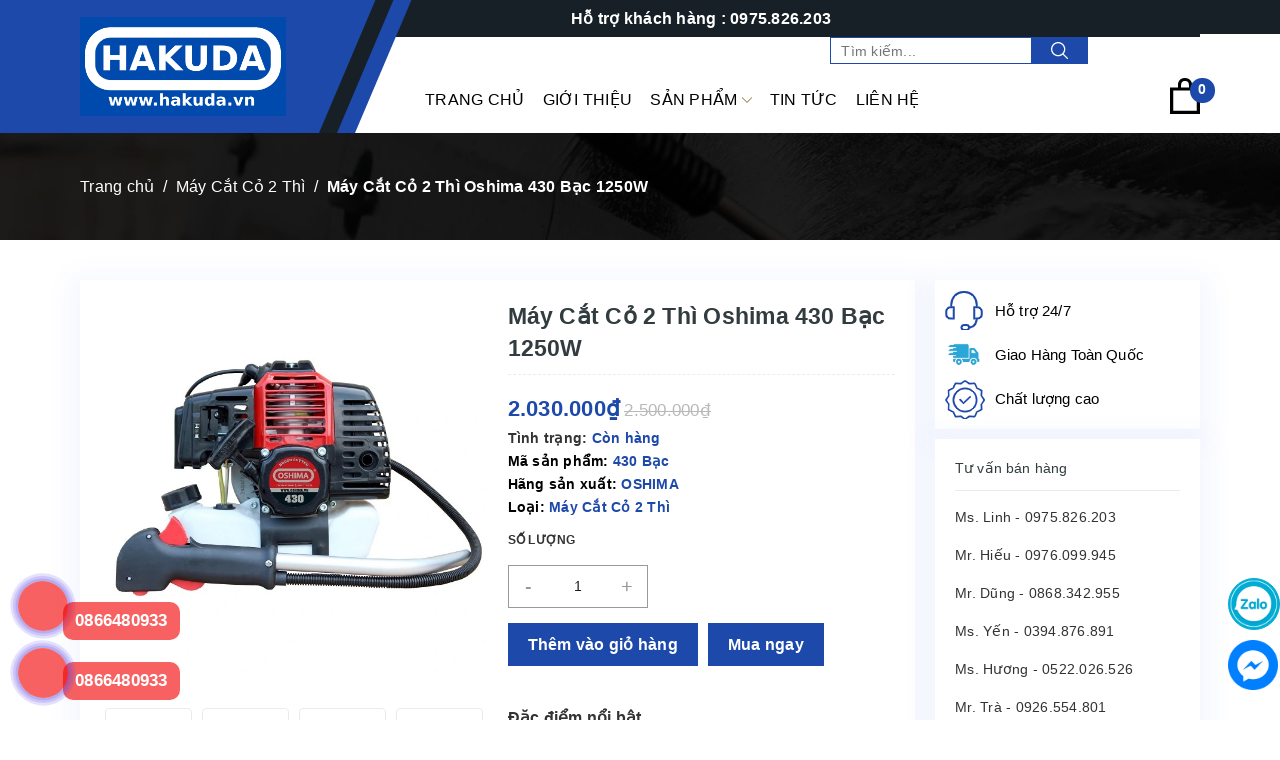

--- FILE ---
content_type: text/html; charset=utf-8
request_url: https://hakuda.vn/may-cat-co-2-thi-oshima-430-bac-1250w
body_size: 109209
content:
<!DOCTYPE html>
<html lang="vi">
<!-- Meta Pixel Code -->
<script>
!function(f,b,e,v,n,t,s)
{if(f.fbq)return;n=f.fbq=function(){n.callMethod?
n.callMethod.apply(n,arguments):n.queue.push(arguments)};
if(!f._fbq)f._fbq=n;n.push=n;n.loaded=!0;n.version='2.0';
n.queue=[];t=b.createElement(e);t.async=!0;
t.src=v;s=b.getElementsByTagName(e)[0];
s.parentNode.insertBefore(t,s)}(window, document,'script',
'https://connect.facebook.net/en_US/fbevents.js');
fbq('init', '1281431780184776');
fbq('track', 'PageView');
</script>
<noscript><img height="1" width="1" style="display:none"
src="https://www.facebook.com/tr?id=1281431780184776&ev=PageView&noscript=1"
/></noscript>
<!-- End Meta Pixel Code -->

	<head> 
<!-- Google tag (gtag.js) -->
<script async src="https://www.googletagmanager.com/gtag/js?id=G-QM1827R861"></script>
<script>
  window.dataLayer = window.dataLayer || [];
  function gtag(){dataLayer.push(arguments);}
  gtag('js', new Date());

  gtag('config', 'G-QM1827R861');
</script>
<!-- Google Tag Manager -->
<script>(function(w,d,s,l,i){w[l]=w[l]||[];w[l].push({'gtm.start':
new Date().getTime(),event:'gtm.js'});var f=d.getElementsByTagName(s)[0],
j=d.createElement(s),dl=l!='dataLayer'?'&l='+l:'';j.async=true;j.src=
'https://www.googletagmanager.com/gtm.js?id='+i+dl;f.parentNode.insertBefore(j,f);
})(window,document,'script','dataLayer','GTM-N8DL4QT');</script>
<!-- End Google Tag Manager -->
		<!-- Google tag (gtag.js) -->
		<script async src="https://www.googletagmanager.com/gtag/js?id=AW-10966943656"></script>
		<script>
			window.dataLayer = window.dataLayer || [];
			function gtag(){dataLayer.push(arguments);}
			gtag('js', new Date());

			gtag('config', 'AW-10966943656');
		</script>
		<!-- Event snippet for Lượt xem trang conversion page -->
		<script>
			gtag('event', 'conversion', {'send_to': 'AW-10966943656/OrYNCP_4gYEYEKiPue0o'});
		</script>

		<script>
			var dataLayer = window.dataLayer || [];
			dataLayer.push({
				'google_tag_params':
				{
					'ecomm_prodid': '23396965',
					'ecomm_pagetype': 'product',
					'ecomm_totalvalue': '2030000',
				}
			});
		</script>

		<meta name="google-site-verification" content="5hgA2VnPGLKvu7HTgt42UFVAV9mbESBfQLkcbRIRnXc" />
		

		<script src="https://sp.zalo.me/plugins/sdk.js"></script>

		<meta http-equiv="content-Type" content="text/html; charset=utf-8"/>
		<meta name="viewport" content="width=device-width, initial-scale=1, maximum-scale=1">			
		<title>
			Máy Cắt Cỏ 2 Thì Oshima 430 Bạc 1250W
			
			
		</title>		
		<!-- ================= Page description ================== -->
		
		<meta name="description" content="Máy Cắt Cỏ 2 Thì Oshima 430 Bạc 1250W là một dòng sản phẩm được sản xuất đồng bộ và lắp ráp theo công nghệ tiên tiến Nhật Bản của Oshima">
		
		<!-- ================= Meta ================== -->
		<meta name="keywords" content="Máy Cắt Cỏ 2 Thì Oshima 430 Bạc 1250W, Máy Cắt Cỏ 2 Thì, Máy Cắt Cỏ, máy cắt cỏ, máy cắt cỏ 1500W, máy cắt cỏ 2 thì, máy cắt cỏ chính hãng, máy cắt cỏ oshima, Máy Cắt Cỏ 2 Thì 1250W, Máy Cắt Cỏ 2 Thì Oshima, 430 Bạc, Máy Cắt Cỏ 2 Thì Oshima 430 Bạc 1250W, Máy Cắt Cỏ chất lượng, máy cắt cây, oshima, máy cắt cỏ 1250W, news_maycatco, Oshima 430 1250W, Oshima 430  bạc, Oshima 430, Máy Cắt Cỏ Oshima 430, Máy Cắt Cỏ 2 Thì Oshima 430, Máy Cắt Cỏ 2 Thì Oshima 430 Bạc, Hakuda, hakuda.vn"/>		
		<link rel="canonical" href="https://hakuda.vn/may-cat-co-2-thi-oshima-430-bac-1250w"/>
		<meta name='revisit-after' content='1 days' />
		<meta name="robots" content="noodp,index,follow" />
		<link rel="shortcut icon" href="//bizweb.dktcdn.net/100/420/876/themes/1090580/assets/favicon.png?1768719612409" type="image/x-icon" />  
		

	<meta property="og:type" content="product">
	<meta property="og:title" content="Máy Cắt Cỏ 2 Thì Oshima 430 Bạc 1250W">
	
		<meta property="og:image" content="http://bizweb.dktcdn.net/thumb/grande/100/420/876/products/may-cat-co-2-thi-oshima-430-bac-1250w-4af81124-b85a-42aa-bbf4-5503fd69595e.jpg?v=1758256920370">
		<meta property="og:image:secure_url" content="https://bizweb.dktcdn.net/thumb/grande/100/420/876/products/may-cat-co-2-thi-oshima-430-bac-1250w-4af81124-b85a-42aa-bbf4-5503fd69595e.jpg?v=1758256920370">
	
		<meta property="og:image" content="http://bizweb.dktcdn.net/thumb/grande/100/420/876/products/may-cat-co-2-thi-oshima-430-bac-1250w-1.jpg?v=1758256920370">
		<meta property="og:image:secure_url" content="https://bizweb.dktcdn.net/thumb/grande/100/420/876/products/may-cat-co-2-thi-oshima-430-bac-1250w-1.jpg?v=1758256920370">
	
		<meta property="og:image" content="http://bizweb.dktcdn.net/thumb/grande/100/420/876/products/may-cat-co-2-thi-oshima-430-bac-1250w-2.jpg?v=1758256920370">
		<meta property="og:image:secure_url" content="https://bizweb.dktcdn.net/thumb/grande/100/420/876/products/may-cat-co-2-thi-oshima-430-bac-1250w-2.jpg?v=1758256920370">
	
	<meta property="og:price:amount" content="2.030.000">
	<meta property="og:price:currency" content="VND">

<meta property="og:description" content="Máy Cắt Cỏ 2 Thì Oshima 430 Bạc 1250W là một dòng sản phẩm được sản xuất đồng bộ và lắp ráp theo công nghệ tiên tiến Nhật Bản của Oshima">
<meta property="og:url" content="https://hakuda.vn/may-cat-co-2-thi-oshima-430-bac-1250w">
<meta property="og:site_name" content="Hakuda"> 
		<link rel="preload" as="style" type="text/css" href="//bizweb.dktcdn.net/100/420/876/themes/1090580/assets/bootstrap_css.scss.css?1768719612409">
<link rel="preload" as="style" type="text/css" href="//bizweb.dktcdn.net/100/420/876/themes/1090580/assets/index.scss.css?1768719612409">
<link rel="preload" as="style" type="text/css" href="//bizweb.dktcdn.net/100/420/876/themes/1090580/assets/style.scss.css?1768719612409">

<link rel="preload" href="https://use.fontawesome.com/releases/v5.7.2/webfonts/fa-brands-400.woff" as="font" type="font/woff" crossorigin="anonymous">
<link rel="preload" href="https://use.fontawesome.com/releases/v5.7.2/webfonts/fa-brands-400.woff2" as="font" type="font/woff2" crossorigin="anonymous">
<link rel="preload" href="https://use.fontawesome.com/releases/v5.7.2/webfonts/fa-solid-900.woff2" as="font" type="font/woff2" crossorigin="anonymous">

<link href="//bizweb.dktcdn.net/100/420/876/themes/1090580/assets/bootstrap_css.scss.css?1768719612409" rel="stylesheet" type="text/css" media="all" />

<link href="//bizweb.dktcdn.net/100/420/876/themes/1090580/assets/noindex.scss.css?1768719612409" rel="stylesheet" type="text/css" media="all" />


<link href="//bizweb.dktcdn.net/100/420/876/themes/1090580/assets/style.scss.css?1768719612409" rel="stylesheet" type="text/css" media="all" />




<link rel="preload" as="style" type="text/css" href="//bizweb.dktcdn.net/100/420/876/themes/1090580/assets/swatch_style.scss.css?1768719612409">
<link rel="preload" as="style" type="text/css" href="//bizweb.dktcdn.net/100/420/876/themes/1090580/assets/product_style.scss.css?1768719612409">
<link href="//bizweb.dktcdn.net/100/420/876/themes/1090580/assets/swatch_style.scss.css?1768719612409" rel="stylesheet" type="text/css" media="all" />
<link href="//bizweb.dktcdn.net/100/420/876/themes/1090580/assets/product_style.scss.css?1768719612409" rel="stylesheet" type="text/css" media="all" />



		<script>
	!function(a,b){"object"==typeof module&&"object"==typeof module.exports?module.exports=a.document?b(a,!0):function(a){if(!a.document)throw new Error("jQuery requires a window with a document");return b(a)}:b(a)}("undefined"!=typeof window?window:this,function(a,b){var c=[],d=a.document,e=c.slice,f=c.concat,g=c.push,h=c.indexOf,i={},j=i.toString,k=i.hasOwnProperty,l={},m="2.2.3",n=function(a,b){return new n.fn.init(a,b)},o=/^[\s\uFEFF\xA0]+|[\s\uFEFF\xA0]+$/g,p=/^-ms-/,q=/-([\da-z])/gi,r=function(a,b){return b.toUpperCase()};n.fn=n.prototype={jquery:m,constructor:n,selector:"",length:0,toArray:function(){return e.call(this)},get:function(a){return null!=a?0>a?this[a+this.length]:this[a]:e.call(this)},pushStack:function(a){var b=n.merge(this.constructor(),a);return b.prevObject=this,b.context=this.context,b},each:function(a){return n.each(this,a)},map:function(a){return this.pushStack(n.map(this,function(b,c){return a.call(b,c,b)}))},slice:function(){return this.pushStack(e.apply(this,arguments))},first:function(){return this.eq(0)},last:function(){return this.eq(-1)},eq:function(a){var b=this.length,c=+a+(0>a?b:0);return this.pushStack(c>=0&&b>c?[this[c]]:[])},end:function(){return this.prevObject||this.constructor()},push:g,sort:c.sort,splice:c.splice},n.extend=n.fn.extend=function(){var a,b,c,d,e,f,g=arguments[0]||{},h=1,i=arguments.length,j=!1;for("boolean"==typeof g&&(j=g,g=arguments[h]||{},h++),"object"==typeof g||n.isFunction(g)||(g={}),h===i&&(g=this,h--);i>h;h++)if(null!=(a=arguments[h]))for(b in a)c=g[b],d=a[b],g!==d&&(j&&d&&(n.isPlainObject(d)||(e=n.isArray(d)))?(e?(e=!1,f=c&&n.isArray(c)?c:[]):f=c&&n.isPlainObject(c)?c:{},g[b]=n.extend(j,f,d)):void 0!==d&&(g[b]=d));return g},n.extend({expando:"jQuery"+(m+Math.random()).replace(/\D/g,""),isReady:!0,error:function(a){throw new Error(a)},noop:function(){},isFunction:function(a){return"function"===n.type(a)},isArray:Array.isArray,isWindow:function(a){return null!=a&&a===a.window},isNumeric:function(a){var b=a&&a.toString();return!n.isArray(a)&&b-parseFloat(b)+1>=0},isPlainObject:function(a){var b;if("object"!==n.type(a)||a.nodeType||n.isWindow(a))return!1;if(a.constructor&&!k.call(a,"constructor")&&!k.call(a.constructor.prototype||{},"isPrototypeOf"))return!1;for(b in a);return void 0===b||k.call(a,b)},isEmptyObject:function(a){var b;for(b in a)return!1;return!0},type:function(a){return null==a?a+"":"object"==typeof a||"function"==typeof a?i[j.call(a)]||"object":typeof a},globalEval:function(a){var b,c=eval;a=n.trim(a),a&&(1===a.indexOf("use strict")?(b=d.createElement("script"),b.text=a,d.head.appendChild(b).parentNode.removeChild(b)):c(a))},camelCase:function(a){return a.replace(p,"ms-").replace(q,r)},nodeName:function(a,b){return a.nodeName&&a.nodeName.toLowerCase()===b.toLowerCase()},each:function(a,b){var c,d=0;if(s(a)){for(c=a.length;c>d;d++)if(b.call(a[d],d,a[d])===!1)break}else for(d in a)if(b.call(a[d],d,a[d])===!1)break;return a},trim:function(a){return null==a?"":(a+"").replace(o,"")},makeArray:function(a,b){var c=b||[];return null!=a&&(s(Object(a))?n.merge(c,"string"==typeof a?[a]:a):g.call(c,a)),c},inArray:function(a,b,c){return null==b?-1:h.call(b,a,c)},merge:function(a,b){for(var c=+b.length,d=0,e=a.length;c>d;d++)a[e++]=b[d];return a.length=e,a},grep:function(a,b,c){for(var d,e=[],f=0,g=a.length,h=!c;g>f;f++)d=!b(a[f],f),d!==h&&e.push(a[f]);return e},map:function(a,b,c){var d,e,g=0,h=[];if(s(a))for(d=a.length;d>g;g++)e=b(a[g],g,c),null!=e&&h.push(e);else for(g in a)e=b(a[g],g,c),null!=e&&h.push(e);return f.apply([],h)},guid:1,proxy:function(a,b){var c,d,f;return"string"==typeof b&&(c=a[b],b=a,a=c),n.isFunction(a)?(d=e.call(arguments,2),f=function(){return a.apply(b||this,d.concat(e.call(arguments)))},f.guid=a.guid=a.guid||n.guid++,f):void 0},now:Date.now,support:l}),"function"==typeof Symbol&&(n.fn[Symbol.iterator]=c[Symbol.iterator]),n.each("Boolean Number String Function Array Date RegExp Object Error Symbol".split(" "),function(a,b){i["[object "+b+"]"]=b.toLowerCase()});function s(a){var b=!!a&&"length"in a&&a.length,c=n.type(a);return"function"===c||n.isWindow(a)?!1:"array"===c||0===b||"number"==typeof b&&b>0&&b-1 in a}var t=function(a){var b,c,d,e,f,g,h,i,j,k,l,m,n,o,p,q,r,s,t,u="sizzle"+1*new Date,v=a.document,w=0,x=0,y=ga(),z=ga(),A=ga(),B=function(a,b){return a===b&&(l=!0),0},C=1<<31,D={}.hasOwnProperty,E=[],F=E.pop,G=E.push,H=E.push,I=E.slice,J=function(a,b){for(var c=0,d=a.length;d>c;c++)if(a[c]===b)return c;return-1},K="checked|selected|async|autofocus|autoplay|controls|defer|disabled|hidden|ismap|loop|multiple|open|readonly|required|scoped",L="[\\x20\\t\\r\\n\\f]",M="(?:\\\\.|[\\w-]|[^\\x00-\\xa0])+",N="\\["+L+"*("+M+")(?:"+L+"*([*^$|!~]?=)"+L+"*(?:'((?:\\\\.|[^\\\\'])*)'|\"((?:\\\\.|[^\\\\\"])*)\"|("+M+"))|)"+L+"*\\]",O=":("+M+")(?:\\((('((?:\\\\.|[^\\\\'])*)'|\"((?:\\\\.|[^\\\\\"])*)\")|((?:\\\\.|[^\\\\()[\\]]|"+N+")*)|.*)\\)|)",P=new RegExp(L+"+","g"),Q=new RegExp("^"+L+"+|((?:^|[^\\\\])(?:\\\\.)*)"+L+"+$","g"),R=new RegExp("^"+L+"*,"+L+"*"),S=new RegExp("^"+L+"*([>+~]|"+L+")"+L+"*"),T=new RegExp("="+L+"*([^\\]'\"]*?)"+L+"*\\]","g"),U=new RegExp(O),V=new RegExp("^"+M+"$"),W={ID:new RegExp("^#("+M+")"),CLASS:new RegExp("^\\.("+M+")"),TAG:new RegExp("^("+M+"|[*])"),ATTR:new RegExp("^"+N),PSEUDO:new RegExp("^"+O),CHILD:new RegExp("^:(only|first|last|nth|nth-last)-(child|of-type)(?:\\("+L+"*(even|odd|(([+-]|)(\\d*)n|)"+L+"*(?:([+-]|)"+L+"*(\\d+)|))"+L+"*\\)|)","i"),bool:new RegExp("^(?:"+K+")$","i"),needsContext:new RegExp("^"+L+"*[>+~]|:(even|odd|eq|gt|lt|nth|first|last)(?:\\("+L+"*((?:-\\d)?\\d*)"+L+"*\\)|)(?=[^-]|$)","i")},X=/^(?:input|select|textarea|button)$/i,Y=/^h\d$/i,Z=/^[^{]+\{\s*\[native \w/,$=/^(?:#([\w-]+)|(\w+)|\.([\w-]+))$/,_=/[+~]/,aa=/'|\\/g,ba=new RegExp("\\\\([\\da-f]{1,6}"+L+"?|("+L+")|.)","ig"),ca=function(a,b,c){var d="0x"+b-65536;return d!==d||c?b:0>d?String.fromCharCode(d+65536):String.fromCharCode(d>>10|55296,1023&d|56320)},da=function(){m()};try{H.apply(E=I.call(v.childNodes),v.childNodes),E[v.childNodes.length].nodeType}catch(ea){H={apply:E.length?function(a,b){G.apply(a,I.call(b))}:function(a,b){var c=a.length,d=0;while(a[c++]=b[d++]);a.length=c-1}}}function fa(a,b,d,e){var f,h,j,k,l,o,r,s,w=b&&b.ownerDocument,x=b?b.nodeType:9;if(d=d||[],"string"!=typeof a||!a||1!==x&&9!==x&&11!==x)return d;if(!e&&((b?b.ownerDocument||b:v)!==n&&m(b),b=b||n,p)){if(11!==x&&(o=$.exec(a)))if(f=o[1]){if(9===x){if(!(j=b.getElementById(f)))return d;if(j.id===f)return d.push(j),d}else if(w&&(j=w.getElementById(f))&&t(b,j)&&j.id===f)return d.push(j),d}else{if(o[2])return H.apply(d,b.getElementsByTagName(a)),d;if((f=o[3])&&c.getElementsByClassName&&b.getElementsByClassName)return H.apply(d,b.getElementsByClassName(f)),d}if(c.qsa&&!A[a+" "]&&(!q||!q.test(a))){if(1!==x)w=b,s=a;else if("object"!==b.nodeName.toLowerCase()){(k=b.getAttribute("id"))?k=k.replace(aa,"\\$&"):b.setAttribute("id",k=u),r=g(a),h=r.length,l=V.test(k)?"#"+k:"[id='"+k+"']";while(h--)r[h]=l+" "+qa(r[h]);s=r.join(","),w=_.test(a)&&oa(b.parentNode)||b}if(s)try{return H.apply(d,w.querySelectorAll(s)),d}catch(y){}finally{k===u&&b.removeAttribute("id")}}}return i(a.replace(Q,"$1"),b,d,e)}function ga(){var a=[];function b(c,e){return a.push(c+" ")>d.cacheLength&&delete b[a.shift()],b[c+" "]=e}return b}function ha(a){return a[u]=!0,a}function ia(a){var b=n.createElement("div");try{return!!a(b)}catch(c){return!1}finally{b.parentNode&&b.parentNode.removeChild(b),b=null}}function ja(a,b){var c=a.split("|"),e=c.length;while(e--)d.attrHandle[c[e]]=b}function ka(a,b){var c=b&&a,d=c&&1===a.nodeType&&1===b.nodeType&&(~b.sourceIndex||C)-(~a.sourceIndex||C);if(d)return d;if(c)while(c=c.nextSibling)if(c===b)return-1;return a?1:-1}function la(a){return function(b){var c=b.nodeName.toLowerCase();return"input"===c&&b.type===a}}function ma(a){return function(b){var c=b.nodeName.toLowerCase();return("input"===c||"button"===c)&&b.type===a}}function na(a){return ha(function(b){return b=+b,ha(function(c,d){var e,f=a([],c.length,b),g=f.length;while(g--)c[e=f[g]]&&(c[e]=!(d[e]=c[e]))})})}function oa(a){return a&&"undefined"!=typeof a.getElementsByTagName&&a}c=fa.support={},f=fa.isXML=function(a){var b=a&&(a.ownerDocument||a).documentElement;return b?"HTML"!==b.nodeName:!1},m=fa.setDocument=function(a){var b,e,g=a?a.ownerDocument||a:v;return g!==n&&9===g.nodeType&&g.documentElement?(n=g,o=n.documentElement,p=!f(n),(e=n.defaultView)&&e.top!==e&&(e.addEventListener?e.addEventListener("unload",da,!1):e.attachEvent&&e.attachEvent("onunload",da)),c.attributes=ia(function(a){return a.className="i",!a.getAttribute("className")}),c.getElementsByTagName=ia(function(a){return a.appendChild(n.createComment("")),!a.getElementsByTagName("*").length}),c.getElementsByClassName=Z.test(n.getElementsByClassName),c.getById=ia(function(a){return o.appendChild(a).id=u,!n.getElementsByName||!n.getElementsByName(u).length}),c.getById?(d.find.ID=function(a,b){if("undefined"!=typeof b.getElementById&&p){var c=b.getElementById(a);return c?[c]:[]}},d.filter.ID=function(a){var b=a.replace(ba,ca);return function(a){return a.getAttribute("id")===b}}):(delete d.find.ID,d.filter.ID=function(a){var b=a.replace(ba,ca);return function(a){var c="undefined"!=typeof a.getAttributeNode&&a.getAttributeNode("id");return c&&c.value===b}}),d.find.TAG=c.getElementsByTagName?function(a,b){return"undefined"!=typeof b.getElementsByTagName?b.getElementsByTagName(a):c.qsa?b.querySelectorAll(a):void 0}:function(a,b){var c,d=[],e=0,f=b.getElementsByTagName(a);if("*"===a){while(c=f[e++])1===c.nodeType&&d.push(c);return d}return f},d.find.CLASS=c.getElementsByClassName&&function(a,b){return"undefined"!=typeof b.getElementsByClassName&&p?b.getElementsByClassName(a):void 0},r=[],q=[],(c.qsa=Z.test(n.querySelectorAll))&&(ia(function(a){o.appendChild(a).innerHTML="<a id='"+u+"'></a><select id='"+u+"-\r\\' msallowcapture=''><option selected=''></option></select>",a.querySelectorAll("[msallowcapture^='']").length&&q.push("[*^$]="+L+"*(?:''|\"\")"),a.querySelectorAll("[selected]").length||q.push("\\["+L+"*(?:value|"+K+")"),a.querySelectorAll("[id~="+u+"-]").length||q.push("~="),a.querySelectorAll(":checked").length||q.push(":checked"),a.querySelectorAll("a#"+u+"+*").length||q.push(".#.+[+~]")}),ia(function(a){var b=n.createElement("input");b.setAttribute("type","hidden"),a.appendChild(b).setAttribute("name","D"),a.querySelectorAll("[name=d]").length&&q.push("name"+L+"*[*^$|!~]?="),a.querySelectorAll(":enabled").length||q.push(":enabled",":disabled"),a.querySelectorAll("*,:x"),q.push(",.*:")})),(c.matchesSelector=Z.test(s=o.matches||o.webkitMatchesSelector||o.mozMatchesSelector||o.oMatchesSelector||o.msMatchesSelector))&&ia(function(a){c.disconnectedMatch=s.call(a,"div"),s.call(a,"[s!='']:x"),r.push("!=",O)}),q=q.length&&new RegExp(q.join("|")),r=r.length&&new RegExp(r.join("|")),b=Z.test(o.compareDocumentPosition),t=b||Z.test(o.contains)?function(a,b){var c=9===a.nodeType?a.documentElement:a,d=b&&b.parentNode;return a===d||!(!d||1!==d.nodeType||!(c.contains?c.contains(d):a.compareDocumentPosition&&16&a.compareDocumentPosition(d)))}:function(a,b){if(b)while(b=b.parentNode)if(b===a)return!0;return!1},B=b?function(a,b){if(a===b)return l=!0,0;var d=!a.compareDocumentPosition-!b.compareDocumentPosition;return d?d:(d=(a.ownerDocument||a)===(b.ownerDocument||b)?a.compareDocumentPosition(b):1,1&d||!c.sortDetached&&b.compareDocumentPosition(a)===d?a===n||a.ownerDocument===v&&t(v,a)?-1:b===n||b.ownerDocument===v&&t(v,b)?1:k?J(k,a)-J(k,b):0:4&d?-1:1)}:function(a,b){if(a===b)return l=!0,0;var c,d=0,e=a.parentNode,f=b.parentNode,g=[a],h=[b];if(!e||!f)return a===n?-1:b===n?1:e?-1:f?1:k?J(k,a)-J(k,b):0;if(e===f)return ka(a,b);c=a;while(c=c.parentNode)g.unshift(c);c=b;while(c=c.parentNode)h.unshift(c);while(g[d]===h[d])d++;return d?ka(g[d],h[d]):g[d]===v?-1:h[d]===v?1:0},n):n},fa.matches=function(a,b){return fa(a,null,null,b)},fa.matchesSelector=function(a,b){if((a.ownerDocument||a)!==n&&m(a),b=b.replace(T,"='$1']"),c.matchesSelector&&p&&!A[b+" "]&&(!r||!r.test(b))&&(!q||!q.test(b)))try{var d=s.call(a,b);if(d||c.disconnectedMatch||a.document&&11!==a.document.nodeType)return d}catch(e){}return fa(b,n,null,[a]).length>0},fa.contains=function(a,b){return(a.ownerDocument||a)!==n&&m(a),t(a,b)},fa.attr=function(a,b){(a.ownerDocument||a)!==n&&m(a);var e=d.attrHandle[b.toLowerCase()],f=e&&D.call(d.attrHandle,b.toLowerCase())?e(a,b,!p):void 0;return void 0!==f?f:c.attributes||!p?a.getAttribute(b):(f=a.getAttributeNode(b))&&f.specified?f.value:null},fa.error=function(a){throw new Error("Syntax error, unrecognized expression: "+a)},fa.uniqueSort=function(a){var b,d=[],e=0,f=0;if(l=!c.detectDuplicates,k=!c.sortStable&&a.slice(0),a.sort(B),l){while(b=a[f++])b===a[f]&&(e=d.push(f));while(e--)a.splice(d[e],1)}return k=null,a},e=fa.getText=function(a){var b,c="",d=0,f=a.nodeType;if(f){if(1===f||9===f||11===f){if("string"==typeof a.textContent)return a.textContent;for(a=a.firstChild;a;a=a.nextSibling)c+=e(a)}else if(3===f||4===f)return a.nodeValue}else while(b=a[d++])c+=e(b);return c},d=fa.selectors={cacheLength:50,createPseudo:ha,match:W,attrHandle:{},find:{},relative:{">":{dir:"parentNode",first:!0}," ":{dir:"parentNode"},"+":{dir:"previousSibling",first:!0},"~":{dir:"previousSibling"}},preFilter:{ATTR:function(a){return a[1]=a[1].replace(ba,ca),a[3]=(a[3]||a[4]||a[5]||"").replace(ba,ca),"~="===a[2]&&(a[3]=" "+a[3]+" "),a.slice(0,4)},CHILD:function(a){return a[1]=a[1].toLowerCase(),"nth"===a[1].slice(0,3)?(a[3]||fa.error(a[0]),a[4]=+(a[4]?a[5]+(a[6]||1):2*("even"===a[3]||"odd"===a[3])),a[5]=+(a[7]+a[8]||"odd"===a[3])):a[3]&&fa.error(a[0]),a},PSEUDO:function(a){var b,c=!a[6]&&a[2];return W.CHILD.test(a[0])?null:(a[3]?a[2]=a[4]||a[5]||"":c&&U.test(c)&&(b=g(c,!0))&&(b=c.indexOf(")",c.length-b)-c.length)&&(a[0]=a[0].slice(0,b),a[2]=c.slice(0,b)),a.slice(0,3))}},filter:{TAG:function(a){var b=a.replace(ba,ca).toLowerCase();return"*"===a?function(){return!0}:function(a){return a.nodeName&&a.nodeName.toLowerCase()===b}},CLASS:function(a){var b=y[a+" "];return b||(b=new RegExp("(^|"+L+")"+a+"("+L+"|$)"))&&y(a,function(a){return b.test("string"==typeof a.className&&a.className||"undefined"!=typeof a.getAttribute&&a.getAttribute("class")||"")})},ATTR:function(a,b,c){return function(d){var e=fa.attr(d,a);return null==e?"!="===b:b?(e+="","="===b?e===c:"!="===b?e!==c:"^="===b?c&&0===e.indexOf(c):"*="===b?c&&e.indexOf(c)>-1:"$="===b?c&&e.slice(-c.length)===c:"~="===b?(" "+e.replace(P," ")+" ").indexOf(c)>-1:"|="===b?e===c||e.slice(0,c.length+1)===c+"-":!1):!0}},CHILD:function(a,b,c,d,e){var f="nth"!==a.slice(0,3),g="last"!==a.slice(-4),h="of-type"===b;return 1===d&&0===e?function(a){return!!a.parentNode}:function(b,c,i){var j,k,l,m,n,o,p=f!==g?"nextSibling":"previousSibling",q=b.parentNode,r=h&&b.nodeName.toLowerCase(),s=!i&&!h,t=!1;if(q){if(f){while(p){m=b;while(m=m[p])if(h?m.nodeName.toLowerCase()===r:1===m.nodeType)return!1;o=p="only"===a&&!o&&"nextSibling"}return!0}if(o=[g?q.firstChild:q.lastChild],g&&s){m=q,l=m[u]||(m[u]={}),k=l[m.uniqueID]||(l[m.uniqueID]={}),j=k[a]||[],n=j[0]===w&&j[1],t=n&&j[2],m=n&&q.childNodes[n];while(m=++n&&m&&m[p]||(t=n=0)||o.pop())if(1===m.nodeType&&++t&&m===b){k[a]=[w,n,t];break}}else if(s&&(m=b,l=m[u]||(m[u]={}),k=l[m.uniqueID]||(l[m.uniqueID]={}),j=k[a]||[],n=j[0]===w&&j[1],t=n),t===!1)while(m=++n&&m&&m[p]||(t=n=0)||o.pop())if((h?m.nodeName.toLowerCase()===r:1===m.nodeType)&&++t&&(s&&(l=m[u]||(m[u]={}),k=l[m.uniqueID]||(l[m.uniqueID]={}),k[a]=[w,t]),m===b))break;return t-=e,t===d||t%d===0&&t/d>=0}}},PSEUDO:function(a,b){var c,e=d.pseudos[a]||d.setFilters[a.toLowerCase()]||fa.error("unsupported pseudo: "+a);return e[u]?e(b):e.length>1?(c=[a,a,"",b],d.setFilters.hasOwnProperty(a.toLowerCase())?ha(function(a,c){var d,f=e(a,b),g=f.length;while(g--)d=J(a,f[g]),a[d]=!(c[d]=f[g])}):function(a){return e(a,0,c)}):e}},pseudos:{not:ha(function(a){var b=[],c=[],d=h(a.replace(Q,"$1"));return d[u]?ha(function(a,b,c,e){var f,g=d(a,null,e,[]),h=a.length;while(h--)(f=g[h])&&(a[h]=!(b[h]=f))}):function(a,e,f){return b[0]=a,d(b,null,f,c),b[0]=null,!c.pop()}}),has:ha(function(a){return function(b){return fa(a,b).length>0}}),contains:ha(function(a){return a=a.replace(ba,ca),function(b){return(b.textContent||b.innerText||e(b)).indexOf(a)>-1}}),lang:ha(function(a){return V.test(a||"")||fa.error("unsupported lang: "+a),a=a.replace(ba,ca).toLowerCase(),function(b){var c;do if(c=p?b.lang:b.getAttribute("xml:lang")||b.getAttribute("lang"))return c=c.toLowerCase(),c===a||0===c.indexOf(a+"-");while((b=b.parentNode)&&1===b.nodeType);return!1}}),target:function(b){var c=a.location&&a.location.hash;return c&&c.slice(1)===b.id},root:function(a){return a===o},focus:function(a){return a===n.activeElement&&(!n.hasFocus||n.hasFocus())&&!!(a.type||a.href||~a.tabIndex)},enabled:function(a){return a.disabled===!1},disabled:function(a){return a.disabled===!0},checked:function(a){var b=a.nodeName.toLowerCase();return"input"===b&&!!a.checked||"option"===b&&!!a.selected},selected:function(a){return a.parentNode&&a.parentNode.selectedIndex,a.selected===!0},empty:function(a){for(a=a.firstChild;a;a=a.nextSibling)if(a.nodeType<6)return!1;return!0},parent:function(a){return!d.pseudos.empty(a)},header:function(a){return Y.test(a.nodeName)},input:function(a){return X.test(a.nodeName)},button:function(a){var b=a.nodeName.toLowerCase();return"input"===b&&"button"===a.type||"button"===b},text:function(a){var b;return"input"===a.nodeName.toLowerCase()&&"text"===a.type&&(null==(b=a.getAttribute("type"))||"text"===b.toLowerCase())},first:na(function(){return[0]}),last:na(function(a,b){return[b-1]}),eq:na(function(a,b,c){return[0>c?c+b:c]}),even:na(function(a,b){for(var c=0;b>c;c+=2)a.push(c);return a}),odd:na(function(a,b){for(var c=1;b>c;c+=2)a.push(c);return a}),lt:na(function(a,b,c){for(var d=0>c?c+b:c;--d>=0;)a.push(d);return a}),gt:na(function(a,b,c){for(var d=0>c?c+b:c;++d<b;)a.push(d);return a})}},d.pseudos.nth=d.pseudos.eq;for(b in{radio:!0,checkbox:!0,file:!0,password:!0,image:!0})d.pseudos[b]=la(b);for(b in{submit:!0,reset:!0})d.pseudos[b]=ma(b);function pa(){}pa.prototype=d.filters=d.pseudos,d.setFilters=new pa,g=fa.tokenize=function(a,b){var c,e,f,g,h,i,j,k=z[a+" "];if(k)return b?0:k.slice(0);h=a,i=[],j=d.preFilter;while(h){c&&!(e=R.exec(h))||(e&&(h=h.slice(e[0].length)||h),i.push(f=[])),c=!1,(e=S.exec(h))&&(c=e.shift(),f.push({value:c,type:e[0].replace(Q," ")}),h=h.slice(c.length));for(g in d.filter)!(e=W[g].exec(h))||j[g]&&!(e=j[g](e))||(c=e.shift(),f.push({value:c,type:g,matches:e}),h=h.slice(c.length));if(!c)break}return b?h.length:h?fa.error(a):z(a,i).slice(0)};function qa(a){for(var b=0,c=a.length,d="";c>b;b++)d+=a[b].value;return d}function ra(a,b,c){var d=b.dir,e=c&&"parentNode"===d,f=x++;return b.first?function(b,c,f){while(b=b[d])if(1===b.nodeType||e)return a(b,c,f)}:function(b,c,g){var h,i,j,k=[w,f];if(g){while(b=b[d])if((1===b.nodeType||e)&&a(b,c,g))return!0}else while(b=b[d])if(1===b.nodeType||e){if(j=b[u]||(b[u]={}),i=j[b.uniqueID]||(j[b.uniqueID]={}),(h=i[d])&&h[0]===w&&h[1]===f)return k[2]=h[2];if(i[d]=k,k[2]=a(b,c,g))return!0}}}function sa(a){return a.length>1?function(b,c,d){var e=a.length;while(e--)if(!a[e](b,c,d))return!1;return!0}:a[0]}function ta(a,b,c){for(var d=0,e=b.length;e>d;d++)fa(a,b[d],c);return c}function ua(a,b,c,d,e){for(var f,g=[],h=0,i=a.length,j=null!=b;i>h;h++)(f=a[h])&&(c&&!c(f,d,e)||(g.push(f),j&&b.push(h)));return g}function va(a,b,c,d,e,f){return d&&!d[u]&&(d=va(d)),e&&!e[u]&&(e=va(e,f)),ha(function(f,g,h,i){var j,k,l,m=[],n=[],o=g.length,p=f||ta(b||"*",h.nodeType?[h]:h,[]),q=!a||!f&&b?p:ua(p,m,a,h,i),r=c?e||(f?a:o||d)?[]:g:q;if(c&&c(q,r,h,i),d){j=ua(r,n),d(j,[],h,i),k=j.length;while(k--)(l=j[k])&&(r[n[k]]=!(q[n[k]]=l))}if(f){if(e||a){if(e){j=[],k=r.length;while(k--)(l=r[k])&&j.push(q[k]=l);e(null,r=[],j,i)}k=r.length;while(k--)(l=r[k])&&(j=e?J(f,l):m[k])>-1&&(f[j]=!(g[j]=l))}}else r=ua(r===g?r.splice(o,r.length):r),e?e(null,g,r,i):H.apply(g,r)})}function wa(a){for(var b,c,e,f=a.length,g=d.relative[a[0].type],h=g||d.relative[" "],i=g?1:0,k=ra(function(a){return a===b},h,!0),l=ra(function(a){return J(b,a)>-1},h,!0),m=[function(a,c,d){var e=!g&&(d||c!==j)||((b=c).nodeType?k(a,c,d):l(a,c,d));return b=null,e}];f>i;i++)if(c=d.relative[a[i].type])m=[ra(sa(m),c)];else{if(c=d.filter[a[i].type].apply(null,a[i].matches),c[u]){for(e=++i;f>e;e++)if(d.relative[a[e].type])break;return va(i>1&&sa(m),i>1&&qa(a.slice(0,i-1).concat({value:" "===a[i-2].type?"*":""})).replace(Q,"$1"),c,e>i&&wa(a.slice(i,e)),f>e&&wa(a=a.slice(e)),f>e&&qa(a))}m.push(c)}return sa(m)}function xa(a,b){var c=b.length>0,e=a.length>0,f=function(f,g,h,i,k){var l,o,q,r=0,s="0",t=f&&[],u=[],v=j,x=f||e&&d.find.TAG("*",k),y=w+=null==v?1:Math.random()||.1,z=x.length;for(k&&(j=g===n||g||k);s!==z&&null!=(l=x[s]);s++){if(e&&l){o=0,g||l.ownerDocument===n||(m(l),h=!p);while(q=a[o++])if(q(l,g||n,h)){i.push(l);break}k&&(w=y)}c&&((l=!q&&l)&&r--,f&&t.push(l))}if(r+=s,c&&s!==r){o=0;while(q=b[o++])q(t,u,g,h);if(f){if(r>0)while(s--)t[s]||u[s]||(u[s]=F.call(i));u=ua(u)}H.apply(i,u),k&&!f&&u.length>0&&r+b.length>1&&fa.uniqueSort(i)}return k&&(w=y,j=v),t};return c?ha(f):f}return h=fa.compile=function(a,b){var c,d=[],e=[],f=A[a+" "];if(!f){b||(b=g(a)),c=b.length;while(c--)f=wa(b[c]),f[u]?d.push(f):e.push(f);f=A(a,xa(e,d)),f.selector=a}return f},i=fa.select=function(a,b,e,f){var i,j,k,l,m,n="function"==typeof a&&a,o=!f&&g(a=n.selector||a);if(e=e||[],1===o.length){if(j=o[0]=o[0].slice(0),j.length>2&&"ID"===(k=j[0]).type&&c.getById&&9===b.nodeType&&p&&d.relative[j[1].type]){if(b=(d.find.ID(k.matches[0].replace(ba,ca),b)||[])[0],!b)return e;n&&(b=b.parentNode),a=a.slice(j.shift().value.length)}i=W.needsContext.test(a)?0:j.length;while(i--){if(k=j[i],d.relative[l=k.type])break;if((m=d.find[l])&&(f=m(k.matches[0].replace(ba,ca),_.test(j[0].type)&&oa(b.parentNode)||b))){if(j.splice(i,1),a=f.length&&qa(j),!a)return H.apply(e,f),e;break}}}return(n||h(a,o))(f,b,!p,e,!b||_.test(a)&&oa(b.parentNode)||b),e},c.sortStable=u.split("").sort(B).join("")===u,c.detectDuplicates=!!l,m(),c.sortDetached=ia(function(a){return 1&a.compareDocumentPosition(n.createElement("div"))}),ia(function(a){return a.innerHTML="<a href='#'></a>","#"===a.firstChild.getAttribute("href")})||ja("type|href|height|width",function(a,b,c){return c?void 0:a.getAttribute(b,"type"===b.toLowerCase()?1:2)}),c.attributes&&ia(function(a){return a.innerHTML="<input/>",a.firstChild.setAttribute("value",""),""===a.firstChild.getAttribute("value")})||ja("value",function(a,b,c){return c||"input"!==a.nodeName.toLowerCase()?void 0:a.defaultValue}),ia(function(a){return null==a.getAttribute("disabled")})||ja(K,function(a,b,c){var d;return c?void 0:a[b]===!0?b.toLowerCase():(d=a.getAttributeNode(b))&&d.specified?d.value:null}),fa}(a);n.find=t,n.expr=t.selectors,n.expr[":"]=n.expr.pseudos,n.uniqueSort=n.unique=t.uniqueSort,n.text=t.getText,n.isXMLDoc=t.isXML,n.contains=t.contains;var u=function(a,b,c){var d=[],e=void 0!==c;while((a=a[b])&&9!==a.nodeType)if(1===a.nodeType){if(e&&n(a).is(c))break;d.push(a)}return d},v=function(a,b){for(var c=[];a;a=a.nextSibling)1===a.nodeType&&a!==b&&c.push(a);return c},w=n.expr.match.needsContext,x=/^<([\w-]+)\s*\/?>(?:<\/\1>|)$/,y=/^.[^:#\[\.,]*$/;function z(a,b,c){if(n.isFunction(b))return n.grep(a,function(a,d){return!!b.call(a,d,a)!==c});if(b.nodeType)return n.grep(a,function(a){return a===b!==c});if("string"==typeof b){if(y.test(b))return n.filter(b,a,c);b=n.filter(b,a)}return n.grep(a,function(a){return h.call(b,a)>-1!==c})}n.filter=function(a,b,c){var d=b[0];return c&&(a=":not("+a+")"),1===b.length&&1===d.nodeType?n.find.matchesSelector(d,a)?[d]:[]:n.find.matches(a,n.grep(b,function(a){return 1===a.nodeType}))},n.fn.extend({find:function(a){var b,c=this.length,d=[],e=this;if("string"!=typeof a)return this.pushStack(n(a).filter(function(){for(b=0;c>b;b++)if(n.contains(e[b],this))return!0}));for(b=0;c>b;b++)n.find(a,e[b],d);return d=this.pushStack(c>1?n.unique(d):d),d.selector=this.selector?this.selector+" "+a:a,d},filter:function(a){return this.pushStack(z(this,a||[],!1))},not:function(a){return this.pushStack(z(this,a||[],!0))},is:function(a){return!!z(this,"string"==typeof a&&w.test(a)?n(a):a||[],!1).length}});var A,B=/^(?:\s*(<[\w\W]+>)[^>]*|#([\w-]*))$/,C=n.fn.init=function(a,b,c){var e,f;if(!a)return this;if(c=c||A,"string"==typeof a){if(e="<"===a[0]&&">"===a[a.length-1]&&a.length>=3?[null,a,null]:B.exec(a),!e||!e[1]&&b)return!b||b.jquery?(b||c).find(a):this.constructor(b).find(a);if(e[1]){if(b=b instanceof n?b[0]:b,n.merge(this,n.parseHTML(e[1],b&&b.nodeType?b.ownerDocument||b:d,!0)),x.test(e[1])&&n.isPlainObject(b))for(e in b)n.isFunction(this[e])?this[e](b[e]):this.attr(e,b[e]);return this}return f=d.getElementById(e[2]),f&&f.parentNode&&(this.length=1,this[0]=f),this.context=d,this.selector=a,this}return a.nodeType?(this.context=this[0]=a,this.length=1,this):n.isFunction(a)?void 0!==c.ready?c.ready(a):a(n):(void 0!==a.selector&&(this.selector=a.selector,this.context=a.context),n.makeArray(a,this))};C.prototype=n.fn,A=n(d);var D=/^(?:parents|prev(?:Until|All))/,E={children:!0,contents:!0,next:!0,prev:!0};n.fn.extend({has:function(a){var b=n(a,this),c=b.length;return this.filter(function(){for(var a=0;c>a;a++)if(n.contains(this,b[a]))return!0})},closest:function(a,b){for(var c,d=0,e=this.length,f=[],g=w.test(a)||"string"!=typeof a?n(a,b||this.context):0;e>d;d++)for(c=this[d];c&&c!==b;c=c.parentNode)if(c.nodeType<11&&(g?g.index(c)>-1:1===c.nodeType&&n.find.matchesSelector(c,a))){f.push(c);break}return this.pushStack(f.length>1?n.uniqueSort(f):f)},index:function(a){return a?"string"==typeof a?h.call(n(a),this[0]):h.call(this,a.jquery?a[0]:a):this[0]&&this[0].parentNode?this.first().prevAll().length:-1},add:function(a,b){return this.pushStack(n.uniqueSort(n.merge(this.get(),n(a,b))))},addBack:function(a){return this.add(null==a?this.prevObject:this.prevObject.filter(a))}});function F(a,b){while((a=a[b])&&1!==a.nodeType);return a}n.each({parent:function(a){var b=a.parentNode;return b&&11!==b.nodeType?b:null},parents:function(a){return u(a,"parentNode")},parentsUntil:function(a,b,c){return u(a,"parentNode",c)},next:function(a){return F(a,"nextSibling")},prev:function(a){return F(a,"previousSibling")},nextAll:function(a){return u(a,"nextSibling")},prevAll:function(a){return u(a,"previousSibling")},nextUntil:function(a,b,c){return u(a,"nextSibling",c)},prevUntil:function(a,b,c){return u(a,"previousSibling",c)},siblings:function(a){return v((a.parentNode||{}).firstChild,a)},children:function(a){return v(a.firstChild)},contents:function(a){return a.contentDocument||n.merge([],a.childNodes)}},function(a,b){n.fn[a]=function(c,d){var e=n.map(this,b,c);return"Until"!==a.slice(-5)&&(d=c),d&&"string"==typeof d&&(e=n.filter(d,e)),this.length>1&&(E[a]||n.uniqueSort(e),D.test(a)&&e.reverse()),this.pushStack(e)}});var G=/\S+/g;function H(a){var b={};return n.each(a.match(G)||[],function(a,c){b[c]=!0}),b}n.Callbacks=function(a){a="string"==typeof a?H(a):n.extend({},a);var b,c,d,e,f=[],g=[],h=-1,i=function(){for(e=a.once,d=b=!0;g.length;h=-1){c=g.shift();while(++h<f.length)f[h].apply(c[0],c[1])===!1&&a.stopOnFalse&&(h=f.length,c=!1)}a.memory||(c=!1),b=!1,e&&(f=c?[]:"")},j={add:function(){return f&&(c&&!b&&(h=f.length-1,g.push(c)),function d(b){n.each(b,function(b,c){n.isFunction(c)?a.unique&&j.has(c)||f.push(c):c&&c.length&&"string"!==n.type(c)&&d(c)})}(arguments),c&&!b&&i()),this},remove:function(){return n.each(arguments,function(a,b){var c;while((c=n.inArray(b,f,c))>-1)f.splice(c,1),h>=c&&h--}),this},has:function(a){return a?n.inArray(a,f)>-1:f.length>0},empty:function(){return f&&(f=[]),this},disable:function(){return e=g=[],f=c="",this},disabled:function(){return!f},lock:function(){return e=g=[],c||(f=c=""),this},locked:function(){return!!e},fireWith:function(a,c){return e||(c=c||[],c=[a,c.slice?c.slice():c],g.push(c),b||i()),this},fire:function(){return j.fireWith(this,arguments),this},fired:function(){return!!d}};return j},n.extend({Deferred:function(a){var b=[["resolve","done",n.Callbacks("once memory"),"resolved"],["reject","fail",n.Callbacks("once memory"),"rejected"],["notify","progress",n.Callbacks("memory")]],c="pending",d={state:function(){return c},always:function(){return e.done(arguments).fail(arguments),this},then:function(){var a=arguments;return n.Deferred(function(c){n.each(b,function(b,f){var g=n.isFunction(a[b])&&a[b];e[f[1]](function(){var a=g&&g.apply(this,arguments);a&&n.isFunction(a.promise)?a.promise().progress(c.notify).done(c.resolve).fail(c.reject):c[f[0]+"With"](this===d?c.promise():this,g?[a]:arguments)})}),a=null}).promise()},promise:function(a){return null!=a?n.extend(a,d):d}},e={};return d.pipe=d.then,n.each(b,function(a,f){var g=f[2],h=f[3];d[f[1]]=g.add,h&&g.add(function(){c=h},b[1^a][2].disable,b[2][2].lock),e[f[0]]=function(){return e[f[0]+"With"](this===e?d:this,arguments),this},e[f[0]+"With"]=g.fireWith}),d.promise(e),a&&a.call(e,e),e},when:function(a){var b=0,c=e.call(arguments),d=c.length,f=1!==d||a&&n.isFunction(a.promise)?d:0,g=1===f?a:n.Deferred(),h=function(a,b,c){return function(d){b[a]=this,c[a]=arguments.length>1?e.call(arguments):d,c===i?g.notifyWith(b,c):--f||g.resolveWith(b,c)}},i,j,k;if(d>1)for(i=new Array(d),j=new Array(d),k=new Array(d);d>b;b++)c[b]&&n.isFunction(c[b].promise)?c[b].promise().progress(h(b,j,i)).done(h(b,k,c)).fail(g.reject):--f;return f||g.resolveWith(k,c),g.promise()}});var I;n.fn.ready=function(a){return n.ready.promise().done(a),this},n.extend({isReady:!1,readyWait:1,holdReady:function(a){a?n.readyWait++:n.ready(!0)},ready:function(a){(a===!0?--n.readyWait:n.isReady)||(n.isReady=!0,a!==!0&&--n.readyWait>0||(I.resolveWith(d,[n]),n.fn.triggerHandler&&(n(d).triggerHandler("ready"),n(d).off("ready"))))}});function J(){d.removeEventListener("DOMContentLoaded",J),a.removeEventListener("load",J),n.ready()}n.ready.promise=function(b){return I||(I=n.Deferred(),"complete"===d.readyState||"loading"!==d.readyState&&!d.documentElement.doScroll?a.setTimeout(n.ready):(d.addEventListener("DOMContentLoaded",J),a.addEventListener("load",J))),I.promise(b)},n.ready.promise();var K=function(a,b,c,d,e,f,g){var h=0,i=a.length,j=null==c;if("object"===n.type(c)){e=!0;for(h in c)K(a,b,h,c[h],!0,f,g)}else if(void 0!==d&&(e=!0,n.isFunction(d)||(g=!0),j&&(g?(b.call(a,d),b=null):(j=b,b=function(a,b,c){return j.call(n(a),c)})),b))for(;i>h;h++)b(a[h],c,g?d:d.call(a[h],h,b(a[h],c)));return e?a:j?b.call(a):i?b(a[0],c):f},L=function(a){return 1===a.nodeType||9===a.nodeType||!+a.nodeType};function M(){this.expando=n.expando+M.uid++}M.uid=1,M.prototype={register:function(a,b){var c=b||{};return a.nodeType?a[this.expando]=c:Object.defineProperty(a,this.expando,{value:c,writable:!0,configurable:!0}),a[this.expando]},cache:function(a){if(!L(a))return{};var b=a[this.expando];return b||(b={},L(a)&&(a.nodeType?a[this.expando]=b:Object.defineProperty(a,this.expando,{value:b,configurable:!0}))),b},set:function(a,b,c){var d,e=this.cache(a);if("string"==typeof b)e[b]=c;else for(d in b)e[d]=b[d];return e},get:function(a,b){return void 0===b?this.cache(a):a[this.expando]&&a[this.expando][b]},access:function(a,b,c){var d;return void 0===b||b&&"string"==typeof b&&void 0===c?(d=this.get(a,b),void 0!==d?d:this.get(a,n.camelCase(b))):(this.set(a,b,c),void 0!==c?c:b)},remove:function(a,b){var c,d,e,f=a[this.expando];if(void 0!==f){if(void 0===b)this.register(a);else{n.isArray(b)?d=b.concat(b.map(n.camelCase)):(e=n.camelCase(b),b in f?d=[b,e]:(d=e,d=d in f?[d]:d.match(G)||[])),c=d.length;while(c--)delete f[d[c]]}(void 0===b||n.isEmptyObject(f))&&(a.nodeType?a[this.expando]=void 0:delete a[this.expando])}},hasData:function(a){var b=a[this.expando];return void 0!==b&&!n.isEmptyObject(b)}};var N=new M,O=new M,P=/^(?:\{[\w\W]*\}|\[[\w\W]*\])$/,Q=/[A-Z]/g;function R(a,b,c){var d;if(void 0===c&&1===a.nodeType)if(d="data-"+b.replace(Q,"-$&").toLowerCase(),c=a.getAttribute(d),"string"==typeof c){try{c="true"===c?!0:"false"===c?!1:"null"===c?null:+c+""===c?+c:P.test(c)?n.parseJSON(c):c;
}catch(e){}O.set(a,b,c)}else c=void 0;return c}n.extend({hasData:function(a){return O.hasData(a)||N.hasData(a)},data:function(a,b,c){return O.access(a,b,c)},removeData:function(a,b){O.remove(a,b)},_data:function(a,b,c){return N.access(a,b,c)},_removeData:function(a,b){N.remove(a,b)}}),n.fn.extend({data:function(a,b){var c,d,e,f=this[0],g=f&&f.attributes;if(void 0===a){if(this.length&&(e=O.get(f),1===f.nodeType&&!N.get(f,"hasDataAttrs"))){c=g.length;while(c--)g[c]&&(d=g[c].name,0===d.indexOf("data-")&&(d=n.camelCase(d.slice(5)),R(f,d,e[d])));N.set(f,"hasDataAttrs",!0)}return e}return"object"==typeof a?this.each(function(){O.set(this,a)}):K(this,function(b){var c,d;if(f&&void 0===b){if(c=O.get(f,a)||O.get(f,a.replace(Q,"-$&").toLowerCase()),void 0!==c)return c;if(d=n.camelCase(a),c=O.get(f,d),void 0!==c)return c;if(c=R(f,d,void 0),void 0!==c)return c}else d=n.camelCase(a),this.each(function(){var c=O.get(this,d);O.set(this,d,b),a.indexOf("-")>-1&&void 0!==c&&O.set(this,a,b)})},null,b,arguments.length>1,null,!0)},removeData:function(a){return this.each(function(){O.remove(this,a)})}}),n.extend({queue:function(a,b,c){var d;return a?(b=(b||"fx")+"queue",d=N.get(a,b),c&&(!d||n.isArray(c)?d=N.access(a,b,n.makeArray(c)):d.push(c)),d||[]):void 0},dequeue:function(a,b){b=b||"fx";var c=n.queue(a,b),d=c.length,e=c.shift(),f=n._queueHooks(a,b),g=function(){n.dequeue(a,b)};"inprogress"===e&&(e=c.shift(),d--),e&&("fx"===b&&c.unshift("inprogress"),delete f.stop,e.call(a,g,f)),!d&&f&&f.empty.fire()},_queueHooks:function(a,b){var c=b+"queueHooks";return N.get(a,c)||N.access(a,c,{empty:n.Callbacks("once memory").add(function(){N.remove(a,[b+"queue",c])})})}}),n.fn.extend({queue:function(a,b){var c=2;return"string"!=typeof a&&(b=a,a="fx",c--),arguments.length<c?n.queue(this[0],a):void 0===b?this:this.each(function(){var c=n.queue(this,a,b);n._queueHooks(this,a),"fx"===a&&"inprogress"!==c[0]&&n.dequeue(this,a)})},dequeue:function(a){return this.each(function(){n.dequeue(this,a)})},clearQueue:function(a){return this.queue(a||"fx",[])},promise:function(a,b){var c,d=1,e=n.Deferred(),f=this,g=this.length,h=function(){--d||e.resolveWith(f,[f])};"string"!=typeof a&&(b=a,a=void 0),a=a||"fx";while(g--)c=N.get(f[g],a+"queueHooks"),c&&c.empty&&(d++,c.empty.add(h));return h(),e.promise(b)}});var S=/[+-]?(?:\d*\.|)\d+(?:[eE][+-]?\d+|)/.source,T=new RegExp("^(?:([+-])=|)("+S+")([a-z%]*)$","i"),U=["Top","Right","Bottom","Left"],V=function(a,b){return a=b||a,"none"===n.css(a,"display")||!n.contains(a.ownerDocument,a)};function W(a,b,c,d){var e,f=1,g=20,h=d?function(){return d.cur()}:function(){return n.css(a,b,"")},i=h(),j=c&&c[3]||(n.cssNumber[b]?"":"px"),k=(n.cssNumber[b]||"px"!==j&&+i)&&T.exec(n.css(a,b));if(k&&k[3]!==j){j=j||k[3],c=c||[],k=+i||1;do f=f||".5",k/=f,n.style(a,b,k+j);while(f!==(f=h()/i)&&1!==f&&--g)}return c&&(k=+k||+i||0,e=c[1]?k+(c[1]+1)*c[2]:+c[2],d&&(d.unit=j,d.start=k,d.end=e)),e}var X=/^(?:checkbox|radio)$/i,Y=/<([\w:-]+)/,Z=/^$|\/(?:java|ecma)script/i,$={option:[1,"<select multiple='multiple'>","</select>"],thead:[1,"<table>","</table>"],col:[2,"<table><colgroup>","</colgroup></table>"],tr:[2,"<table><tbody>","</tbody></table>"],td:[3,"<table><tbody><tr>","</tr></tbody></table>"],_default:[0,"",""]};$.optgroup=$.option,$.tbody=$.tfoot=$.colgroup=$.caption=$.thead,$.th=$.td;function _(a,b){var c="undefined"!=typeof a.getElementsByTagName?a.getElementsByTagName(b||"*"):"undefined"!=typeof a.querySelectorAll?a.querySelectorAll(b||"*"):[];return void 0===b||b&&n.nodeName(a,b)?n.merge([a],c):c}function aa(a,b){for(var c=0,d=a.length;d>c;c++)N.set(a[c],"globalEval",!b||N.get(b[c],"globalEval"))}var ba=/<|&#?\w+;/;function ca(a,b,c,d,e){for(var f,g,h,i,j,k,l=b.createDocumentFragment(),m=[],o=0,p=a.length;p>o;o++)if(f=a[o],f||0===f)if("object"===n.type(f))n.merge(m,f.nodeType?[f]:f);else if(ba.test(f)){g=g||l.appendChild(b.createElement("div")),h=(Y.exec(f)||["",""])[1].toLowerCase(),i=$[h]||$._default,g.innerHTML=i[1]+n.htmlPrefilter(f)+i[2],k=i[0];while(k--)g=g.lastChild;n.merge(m,g.childNodes),g=l.firstChild,g.textContent=""}else m.push(b.createTextNode(f));l.textContent="",o=0;while(f=m[o++])if(d&&n.inArray(f,d)>-1)e&&e.push(f);else if(j=n.contains(f.ownerDocument,f),g=_(l.appendChild(f),"script"),j&&aa(g),c){k=0;while(f=g[k++])Z.test(f.type||"")&&c.push(f)}return l}!function(){var a=d.createDocumentFragment(),b=a.appendChild(d.createElement("div")),c=d.createElement("input");c.setAttribute("type","radio"),c.setAttribute("checked","checked"),c.setAttribute("name","t"),b.appendChild(c),l.checkClone=b.cloneNode(!0).cloneNode(!0).lastChild.checked,b.innerHTML="<textarea>x</textarea>",l.noCloneChecked=!!b.cloneNode(!0).lastChild.defaultValue}();var da=/^key/,ea=/^(?:mouse|pointer|contextmenu|drag|drop)|click/,fa=/^([^.]*)(?:\.(.+)|)/;function ga(){return!0}function ha(){return!1}function ia(){try{return d.activeElement}catch(a){}}function ja(a,b,c,d,e,f){var g,h;if("object"==typeof b){"string"!=typeof c&&(d=d||c,c=void 0);for(h in b)ja(a,h,c,d,b[h],f);return a}if(null==d&&null==e?(e=c,d=c=void 0):null==e&&("string"==typeof c?(e=d,d=void 0):(e=d,d=c,c=void 0)),e===!1)e=ha;else if(!e)return a;return 1===f&&(g=e,e=function(a){return n().off(a),g.apply(this,arguments)},e.guid=g.guid||(g.guid=n.guid++)),a.each(function(){n.event.add(this,b,e,d,c)})}n.event={global:{},add:function(a,b,c,d,e){var f,g,h,i,j,k,l,m,o,p,q,r=N.get(a);if(r){c.handler&&(f=c,c=f.handler,e=f.selector),c.guid||(c.guid=n.guid++),(i=r.events)||(i=r.events={}),(g=r.handle)||(g=r.handle=function(b){return"undefined"!=typeof n&&n.event.triggered!==b.type?n.event.dispatch.apply(a,arguments):void 0}),b=(b||"").match(G)||[""],j=b.length;while(j--)h=fa.exec(b[j])||[],o=q=h[1],p=(h[2]||"").split(".").sort(),o&&(l=n.event.special[o]||{},o=(e?l.delegateType:l.bindType)||o,l=n.event.special[o]||{},k=n.extend({type:o,origType:q,data:d,handler:c,guid:c.guid,selector:e,needsContext:e&&n.expr.match.needsContext.test(e),namespace:p.join(".")},f),(m=i[o])||(m=i[o]=[],m.delegateCount=0,l.setup&&l.setup.call(a,d,p,g)!==!1||a.addEventListener&&a.addEventListener(o,g)),l.add&&(l.add.call(a,k),k.handler.guid||(k.handler.guid=c.guid)),e?m.splice(m.delegateCount++,0,k):m.push(k),n.event.global[o]=!0)}},remove:function(a,b,c,d,e){var f,g,h,i,j,k,l,m,o,p,q,r=N.hasData(a)&&N.get(a);if(r&&(i=r.events)){b=(b||"").match(G)||[""],j=b.length;while(j--)if(h=fa.exec(b[j])||[],o=q=h[1],p=(h[2]||"").split(".").sort(),o){l=n.event.special[o]||{},o=(d?l.delegateType:l.bindType)||o,m=i[o]||[],h=h[2]&&new RegExp("(^|\\.)"+p.join("\\.(?:.*\\.|)")+"(\\.|$)"),g=f=m.length;while(f--)k=m[f],!e&&q!==k.origType||c&&c.guid!==k.guid||h&&!h.test(k.namespace)||d&&d!==k.selector&&("**"!==d||!k.selector)||(m.splice(f,1),k.selector&&m.delegateCount--,l.remove&&l.remove.call(a,k));g&&!m.length&&(l.teardown&&l.teardown.call(a,p,r.handle)!==!1||n.removeEvent(a,o,r.handle),delete i[o])}else for(o in i)n.event.remove(a,o+b[j],c,d,!0);n.isEmptyObject(i)&&N.remove(a,"handle events")}},dispatch:function(a){a=n.event.fix(a);var b,c,d,f,g,h=[],i=e.call(arguments),j=(N.get(this,"events")||{})[a.type]||[],k=n.event.special[a.type]||{};if(i[0]=a,a.delegateTarget=this,!k.preDispatch||k.preDispatch.call(this,a)!==!1){h=n.event.handlers.call(this,a,j),b=0;while((f=h[b++])&&!a.isPropagationStopped()){a.currentTarget=f.elem,c=0;while((g=f.handlers[c++])&&!a.isImmediatePropagationStopped())a.rnamespace&&!a.rnamespace.test(g.namespace)||(a.handleObj=g,a.data=g.data,d=((n.event.special[g.origType]||{}).handle||g.handler).apply(f.elem,i),void 0!==d&&(a.result=d)===!1&&(a.preventDefault(),a.stopPropagation()))}return k.postDispatch&&k.postDispatch.call(this,a),a.result}},handlers:function(a,b){var c,d,e,f,g=[],h=b.delegateCount,i=a.target;if(h&&i.nodeType&&("click"!==a.type||isNaN(a.button)||a.button<1))for(;i!==this;i=i.parentNode||this)if(1===i.nodeType&&(i.disabled!==!0||"click"!==a.type)){for(d=[],c=0;h>c;c++)f=b[c],e=f.selector+" ",void 0===d[e]&&(d[e]=f.needsContext?n(e,this).index(i)>-1:n.find(e,this,null,[i]).length),d[e]&&d.push(f);d.length&&g.push({elem:i,handlers:d})}return h<b.length&&g.push({elem:this,handlers:b.slice(h)}),g},props:"altKey bubbles cancelable ctrlKey currentTarget detail eventPhase metaKey relatedTarget shiftKey target timeStamp view which".split(" "),fixHooks:{},keyHooks:{props:"char charCode key keyCode".split(" "),filter:function(a,b){return null==a.which&&(a.which=null!=b.charCode?b.charCode:b.keyCode),a}},mouseHooks:{props:"button buttons clientX clientY offsetX offsetY pageX pageY screenX screenY toElement".split(" "),filter:function(a,b){var c,e,f,g=b.button;return null==a.pageX&&null!=b.clientX&&(c=a.target.ownerDocument||d,e=c.documentElement,f=c.body,a.pageX=b.clientX+(e&&e.scrollLeft||f&&f.scrollLeft||0)-(e&&e.clientLeft||f&&f.clientLeft||0),a.pageY=b.clientY+(e&&e.scrollTop||f&&f.scrollTop||0)-(e&&e.clientTop||f&&f.clientTop||0)),a.which||void 0===g||(a.which=1&g?1:2&g?3:4&g?2:0),a}},fix:function(a){if(a[n.expando])return a;var b,c,e,f=a.type,g=a,h=this.fixHooks[f];h||(this.fixHooks[f]=h=ea.test(f)?this.mouseHooks:da.test(f)?this.keyHooks:{}),e=h.props?this.props.concat(h.props):this.props,a=new n.Event(g),b=e.length;while(b--)c=e[b],a[c]=g[c];return a.target||(a.target=d),3===a.target.nodeType&&(a.target=a.target.parentNode),h.filter?h.filter(a,g):a},special:{load:{noBubble:!0},focus:{trigger:function(){return this!==ia()&&this.focus?(this.focus(),!1):void 0},delegateType:"focusin"},blur:{trigger:function(){return this===ia()&&this.blur?(this.blur(),!1):void 0},delegateType:"focusout"},click:{trigger:function(){return"checkbox"===this.type&&this.click&&n.nodeName(this,"input")?(this.click(),!1):void 0},_default:function(a){return n.nodeName(a.target,"a")}},beforeunload:{postDispatch:function(a){void 0!==a.result&&a.originalEvent&&(a.originalEvent.returnValue=a.result)}}}},n.removeEvent=function(a,b,c){a.removeEventListener&&a.removeEventListener(b,c)},n.Event=function(a,b){return this instanceof n.Event?(a&&a.type?(this.originalEvent=a,this.type=a.type,this.isDefaultPrevented=a.defaultPrevented||void 0===a.defaultPrevented&&a.returnValue===!1?ga:ha):this.type=a,b&&n.extend(this,b),this.timeStamp=a&&a.timeStamp||n.now(),void(this[n.expando]=!0)):new n.Event(a,b)},n.Event.prototype={constructor:n.Event,isDefaultPrevented:ha,isPropagationStopped:ha,isImmediatePropagationStopped:ha,preventDefault:function(){var a=this.originalEvent;this.isDefaultPrevented=ga,a&&a.preventDefault()},stopPropagation:function(){var a=this.originalEvent;this.isPropagationStopped=ga,a&&a.stopPropagation()},stopImmediatePropagation:function(){var a=this.originalEvent;this.isImmediatePropagationStopped=ga,a&&a.stopImmediatePropagation(),this.stopPropagation()}},n.each({mouseenter:"mouseover",mouseleave:"mouseout",pointerenter:"pointerover",pointerleave:"pointerout"},function(a,b){n.event.special[a]={delegateType:b,bindType:b,handle:function(a){var c,d=this,e=a.relatedTarget,f=a.handleObj;return e&&(e===d||n.contains(d,e))||(a.type=f.origType,c=f.handler.apply(this,arguments),a.type=b),c}}}),n.fn.extend({on:function(a,b,c,d){return ja(this,a,b,c,d)},one:function(a,b,c,d){return ja(this,a,b,c,d,1)},off:function(a,b,c){var d,e;if(a&&a.preventDefault&&a.handleObj)return d=a.handleObj,n(a.delegateTarget).off(d.namespace?d.origType+"."+d.namespace:d.origType,d.selector,d.handler),this;if("object"==typeof a){for(e in a)this.off(e,b,a[e]);return this}return b!==!1&&"function"!=typeof b||(c=b,b=void 0),c===!1&&(c=ha),this.each(function(){n.event.remove(this,a,c,b)})}});var ka=/<(?!area|br|col|embed|hr|img|input|link|meta|param)(([\w:-]+)[^>]*)\/>/gi,la=/<script|<style|<link/i,ma=/checked\s*(?:[^=]|=\s*.checked.)/i,na=/^true\/(.*)/,oa=/^\s*<!(?:\[CDATA\[|--)|(?:\]\]|--)>\s*$/g;function pa(a,b){return n.nodeName(a,"table")&&n.nodeName(11!==b.nodeType?b:b.firstChild,"tr")?a.getElementsByTagName("tbody")[0]||a.appendChild(a.ownerDocument.createElement("tbody")):a}function qa(a){return a.type=(null!==a.getAttribute("type"))+"/"+a.type,a}function ra(a){var b=na.exec(a.type);return b?a.type=b[1]:a.removeAttribute("type"),a}function sa(a,b){var c,d,e,f,g,h,i,j;if(1===b.nodeType){if(N.hasData(a)&&(f=N.access(a),g=N.set(b,f),j=f.events)){delete g.handle,g.events={};for(e in j)for(c=0,d=j[e].length;d>c;c++)n.event.add(b,e,j[e][c])}O.hasData(a)&&(h=O.access(a),i=n.extend({},h),O.set(b,i))}}function ta(a,b){var c=b.nodeName.toLowerCase();"input"===c&&X.test(a.type)?b.checked=a.checked:"input"!==c&&"textarea"!==c||(b.defaultValue=a.defaultValue)}function ua(a,b,c,d){b=f.apply([],b);var e,g,h,i,j,k,m=0,o=a.length,p=o-1,q=b[0],r=n.isFunction(q);if(r||o>1&&"string"==typeof q&&!l.checkClone&&ma.test(q))return a.each(function(e){var f=a.eq(e);r&&(b[0]=q.call(this,e,f.html())),ua(f,b,c,d)});if(o&&(e=ca(b,a[0].ownerDocument,!1,a,d),g=e.firstChild,1===e.childNodes.length&&(e=g),g||d)){for(h=n.map(_(e,"script"),qa),i=h.length;o>m;m++)j=e,m!==p&&(j=n.clone(j,!0,!0),i&&n.merge(h,_(j,"script"))),c.call(a[m],j,m);if(i)for(k=h[h.length-1].ownerDocument,n.map(h,ra),m=0;i>m;m++)j=h[m],Z.test(j.type||"")&&!N.access(j,"globalEval")&&n.contains(k,j)&&(j.src?n._evalUrl&&n._evalUrl(j.src):n.globalEval(j.textContent.replace(oa,"")))}return a}function va(a,b,c){for(var d,e=b?n.filter(b,a):a,f=0;null!=(d=e[f]);f++)c||1!==d.nodeType||n.cleanData(_(d)),d.parentNode&&(c&&n.contains(d.ownerDocument,d)&&aa(_(d,"script")),d.parentNode.removeChild(d));return a}n.extend({htmlPrefilter:function(a){return a.replace(ka,"<$1></$2>")},clone:function(a,b,c){var d,e,f,g,h=a.cloneNode(!0),i=n.contains(a.ownerDocument,a);if(!(l.noCloneChecked||1!==a.nodeType&&11!==a.nodeType||n.isXMLDoc(a)))for(g=_(h),f=_(a),d=0,e=f.length;e>d;d++)ta(f[d],g[d]);if(b)if(c)for(f=f||_(a),g=g||_(h),d=0,e=f.length;e>d;d++)sa(f[d],g[d]);else sa(a,h);return g=_(h,"script"),g.length>0&&aa(g,!i&&_(a,"script")),h},cleanData:function(a){for(var b,c,d,e=n.event.special,f=0;void 0!==(c=a[f]);f++)if(L(c)){if(b=c[N.expando]){if(b.events)for(d in b.events)e[d]?n.event.remove(c,d):n.removeEvent(c,d,b.handle);c[N.expando]=void 0}c[O.expando]&&(c[O.expando]=void 0)}}}),n.fn.extend({domManip:ua,detach:function(a){return va(this,a,!0)},remove:function(a){return va(this,a)},text:function(a){return K(this,function(a){return void 0===a?n.text(this):this.empty().each(function(){1!==this.nodeType&&11!==this.nodeType&&9!==this.nodeType||(this.textContent=a)})},null,a,arguments.length)},append:function(){return ua(this,arguments,function(a){if(1===this.nodeType||11===this.nodeType||9===this.nodeType){var b=pa(this,a);b.appendChild(a)}})},prepend:function(){return ua(this,arguments,function(a){if(1===this.nodeType||11===this.nodeType||9===this.nodeType){var b=pa(this,a);b.insertBefore(a,b.firstChild)}})},before:function(){return ua(this,arguments,function(a){this.parentNode&&this.parentNode.insertBefore(a,this)})},after:function(){return ua(this,arguments,function(a){this.parentNode&&this.parentNode.insertBefore(a,this.nextSibling)})},empty:function(){for(var a,b=0;null!=(a=this[b]);b++)1===a.nodeType&&(n.cleanData(_(a,!1)),a.textContent="");return this},clone:function(a,b){return a=null==a?!1:a,b=null==b?a:b,this.map(function(){return n.clone(this,a,b)})},html:function(a){return K(this,function(a){var b=this[0]||{},c=0,d=this.length;if(void 0===a&&1===b.nodeType)return b.innerHTML;if("string"==typeof a&&!la.test(a)&&!$[(Y.exec(a)||["",""])[1].toLowerCase()]){a=n.htmlPrefilter(a);try{for(;d>c;c++)b=this[c]||{},1===b.nodeType&&(n.cleanData(_(b,!1)),b.innerHTML=a);b=0}catch(e){}}b&&this.empty().append(a)},null,a,arguments.length)},replaceWith:function(){var a=[];return ua(this,arguments,function(b){var c=this.parentNode;n.inArray(this,a)<0&&(n.cleanData(_(this)),c&&c.replaceChild(b,this))},a)}}),n.each({appendTo:"append",prependTo:"prepend",insertBefore:"before",insertAfter:"after",replaceAll:"replaceWith"},function(a,b){n.fn[a]=function(a){for(var c,d=[],e=n(a),f=e.length-1,h=0;f>=h;h++)c=h===f?this:this.clone(!0),n(e[h])[b](c),g.apply(d,c.get());return this.pushStack(d)}});var wa,xa={HTML:"block",BODY:"block"};function ya(a,b){var c=n(b.createElement(a)).appendTo(b.body),d=n.css(c[0],"display");return c.detach(),d}function za(a){var b=d,c=xa[a];return c||(c=ya(a,b),"none"!==c&&c||(wa=(wa||n("<iframe frameborder='0' width='0' height='0'/>")).appendTo(b.documentElement),b=wa[0].contentDocument,b.write(),b.close(),c=ya(a,b),wa.detach()),xa[a]=c),c}var Aa=/^margin/,Ba=new RegExp("^("+S+")(?!px)[a-z%]+$","i"),Ca=function(b){var c=b.ownerDocument.defaultView;return c&&c.opener||(c=a),c.getComputedStyle(b)},Da=function(a,b,c,d){var e,f,g={};for(f in b)g[f]=a.style[f],a.style[f]=b[f];e=c.apply(a,d||[]);for(f in b)a.style[f]=g[f];return e},Ea=d.documentElement;!function(){var b,c,e,f,g=d.createElement("div"),h=d.createElement("div");if(h.style){h.style.backgroundClip="content-box",h.cloneNode(!0).style.backgroundClip="",l.clearCloneStyle="content-box"===h.style.backgroundClip,g.style.cssText="border:0;width:8px;height:0;top:0;left:-9999px;padding:0;margin-top:1px;position:absolute",g.appendChild(h);function i(){h.style.cssText="-webkit-box-sizing:border-box;-moz-box-sizing:border-box;box-sizing:border-box;position:relative;display:block;margin:auto;border:1px;padding:1px;top:1%;width:50%",h.innerHTML="",Ea.appendChild(g);var d=a.getComputedStyle(h);b="1%"!==d.top,f="2px"===d.marginLeft,c="4px"===d.width,h.style.marginRight="50%",e="4px"===d.marginRight,Ea.removeChild(g)}n.extend(l,{pixelPosition:function(){return i(),b},boxSizingReliable:function(){return null==c&&i(),c},pixelMarginRight:function(){return null==c&&i(),e},reliableMarginLeft:function(){return null==c&&i(),f},reliableMarginRight:function(){var b,c=h.appendChild(d.createElement("div"));return c.style.cssText=h.style.cssText="-webkit-box-sizing:content-box;box-sizing:content-box;display:block;margin:0;border:0;padding:0",c.style.marginRight=c.style.width="0",h.style.width="1px",Ea.appendChild(g),b=!parseFloat(a.getComputedStyle(c).marginRight),Ea.removeChild(g),h.removeChild(c),b}})}}();function Fa(a,b,c){var d,e,f,g,h=a.style;return c=c||Ca(a),g=c?c.getPropertyValue(b)||c[b]:void 0,""!==g&&void 0!==g||n.contains(a.ownerDocument,a)||(g=n.style(a,b)),c&&!l.pixelMarginRight()&&Ba.test(g)&&Aa.test(b)&&(d=h.width,e=h.minWidth,f=h.maxWidth,h.minWidth=h.maxWidth=h.width=g,g=c.width,h.width=d,h.minWidth=e,h.maxWidth=f),void 0!==g?g+"":g}function Ga(a,b){return{get:function(){return a()?void delete this.get:(this.get=b).apply(this,arguments)}}}var Ha=/^(none|table(?!-c[ea]).+)/,Ia={position:"absolute",visibility:"hidden",display:"block"},Ja={letterSpacing:"0",fontWeight:"400"},Ka=["Webkit","O","Moz","ms"],La=d.createElement("div").style;function Ma(a){if(a in La)return a;var b=a[0].toUpperCase()+a.slice(1),c=Ka.length;while(c--)if(a=Ka[c]+b,a in La)return a}function Na(a,b,c){var d=T.exec(b);return d?Math.max(0,d[2]-(c||0))+(d[3]||"px"):b}function Oa(a,b,c,d,e){for(var f=c===(d?"border":"content")?4:"width"===b?1:0,g=0;4>f;f+=2)"margin"===c&&(g+=n.css(a,c+U[f],!0,e)),d?("content"===c&&(g-=n.css(a,"padding"+U[f],!0,e)),"margin"!==c&&(g-=n.css(a,"border"+U[f]+"Width",!0,e))):(g+=n.css(a,"padding"+U[f],!0,e),"padding"!==c&&(g+=n.css(a,"border"+U[f]+"Width",!0,e)));return g}function Pa(b,c,e){var f=!0,g="width"===c?b.offsetWidth:b.offsetHeight,h=Ca(b),i="border-box"===n.css(b,"boxSizing",!1,h);if(d.msFullscreenElement&&a.top!==a&&b.getClientRects().length&&(g=Math.round(100*b.getBoundingClientRect()[c])),0>=g||null==g){if(g=Fa(b,c,h),(0>g||null==g)&&(g=b.style[c]),Ba.test(g))return g;f=i&&(l.boxSizingReliable()||g===b.style[c]),g=parseFloat(g)||0}return g+Oa(b,c,e||(i?"border":"content"),f,h)+"px"}function Qa(a,b){for(var c,d,e,f=[],g=0,h=a.length;h>g;g++)d=a[g],d.style&&(f[g]=N.get(d,"olddisplay"),c=d.style.display,b?(f[g]||"none"!==c||(d.style.display=""),""===d.style.display&&V(d)&&(f[g]=N.access(d,"olddisplay",za(d.nodeName)))):(e=V(d),"none"===c&&e||N.set(d,"olddisplay",e?c:n.css(d,"display"))));for(g=0;h>g;g++)d=a[g],d.style&&(b&&"none"!==d.style.display&&""!==d.style.display||(d.style.display=b?f[g]||"":"none"));return a}n.extend({cssHooks:{opacity:{get:function(a,b){if(b){var c=Fa(a,"opacity");return""===c?"1":c}}}},cssNumber:{animationIterationCount:!0,columnCount:!0,fillOpacity:!0,flexGrow:!0,flexShrink:!0,fontWeight:!0,lineHeight:!0,opacity:!0,order:!0,orphans:!0,widows:!0,zIndex:!0,zoom:!0},cssProps:{"float":"cssFloat"},style:function(a,b,c,d){if(a&&3!==a.nodeType&&8!==a.nodeType&&a.style){var e,f,g,h=n.camelCase(b),i=a.style;return b=n.cssProps[h]||(n.cssProps[h]=Ma(h)||h),g=n.cssHooks[b]||n.cssHooks[h],void 0===c?g&&"get"in g&&void 0!==(e=g.get(a,!1,d))?e:i[b]:(f=typeof c,"string"===f&&(e=T.exec(c))&&e[1]&&(c=W(a,b,e),f="number"),null!=c&&c===c&&("number"===f&&(c+=e&&e[3]||(n.cssNumber[h]?"":"px")),l.clearCloneStyle||""!==c||0!==b.indexOf("background")||(i[b]="inherit"),g&&"set"in g&&void 0===(c=g.set(a,c,d))||(i[b]=c)),void 0)}},css:function(a,b,c,d){var e,f,g,h=n.camelCase(b);return b=n.cssProps[h]||(n.cssProps[h]=Ma(h)||h),g=n.cssHooks[b]||n.cssHooks[h],g&&"get"in g&&(e=g.get(a,!0,c)),void 0===e&&(e=Fa(a,b,d)),"normal"===e&&b in Ja&&(e=Ja[b]),""===c||c?(f=parseFloat(e),c===!0||isFinite(f)?f||0:e):e}}),n.each(["height","width"],function(a,b){n.cssHooks[b]={get:function(a,c,d){return c?Ha.test(n.css(a,"display"))&&0===a.offsetWidth?Da(a,Ia,function(){return Pa(a,b,d)}):Pa(a,b,d):void 0},set:function(a,c,d){var e,f=d&&Ca(a),g=d&&Oa(a,b,d,"border-box"===n.css(a,"boxSizing",!1,f),f);return g&&(e=T.exec(c))&&"px"!==(e[3]||"px")&&(a.style[b]=c,c=n.css(a,b)),Na(a,c,g)}}}),n.cssHooks.marginLeft=Ga(l.reliableMarginLeft,function(a,b){return b?(parseFloat(Fa(a,"marginLeft"))||a.getBoundingClientRect().left-Da(a,{marginLeft:0},function(){return a.getBoundingClientRect().left}))+"px":void 0}),n.cssHooks.marginRight=Ga(l.reliableMarginRight,function(a,b){return b?Da(a,{display:"inline-block"},Fa,[a,"marginRight"]):void 0}),n.each({margin:"",padding:"",border:"Width"},function(a,b){n.cssHooks[a+b]={expand:function(c){for(var d=0,e={},f="string"==typeof c?c.split(" "):[c];4>d;d++)e[a+U[d]+b]=f[d]||f[d-2]||f[0];return e}},Aa.test(a)||(n.cssHooks[a+b].set=Na)}),n.fn.extend({css:function(a,b){return K(this,function(a,b,c){var d,e,f={},g=0;if(n.isArray(b)){for(d=Ca(a),e=b.length;e>g;g++)f[b[g]]=n.css(a,b[g],!1,d);return f}return void 0!==c?n.style(a,b,c):n.css(a,b)},a,b,arguments.length>1)},show:function(){return Qa(this,!0)},hide:function(){return Qa(this)},toggle:function(a){return"boolean"==typeof a?a?this.show():this.hide():this.each(function(){V(this)?n(this).show():n(this).hide()})}});function Ra(a,b,c,d,e){return new Ra.prototype.init(a,b,c,d,e)}n.Tween=Ra,Ra.prototype={constructor:Ra,init:function(a,b,c,d,e,f){this.elem=a,this.prop=c,this.easing=e||n.easing._default,this.options=b,this.start=this.now=this.cur(),this.end=d,this.unit=f||(n.cssNumber[c]?"":"px")},cur:function(){var a=Ra.propHooks[this.prop];return a&&a.get?a.get(this):Ra.propHooks._default.get(this)},run:function(a){var b,c=Ra.propHooks[this.prop];return this.options.duration?this.pos=b=n.easing[this.easing](a,this.options.duration*a,0,1,this.options.duration):this.pos=b=a,this.now=(this.end-this.start)*b+this.start,this.options.step&&this.options.step.call(this.elem,this.now,this),c&&c.set?c.set(this):Ra.propHooks._default.set(this),this}},Ra.prototype.init.prototype=Ra.prototype,Ra.propHooks={_default:{get:function(a){var b;return 1!==a.elem.nodeType||null!=a.elem[a.prop]&&null==a.elem.style[a.prop]?a.elem[a.prop]:(b=n.css(a.elem,a.prop,""),b&&"auto"!==b?b:0)},set:function(a){n.fx.step[a.prop]?n.fx.step[a.prop](a):1!==a.elem.nodeType||null==a.elem.style[n.cssProps[a.prop]]&&!n.cssHooks[a.prop]?a.elem[a.prop]=a.now:n.style(a.elem,a.prop,a.now+a.unit)}}},Ra.propHooks.scrollTop=Ra.propHooks.scrollLeft={set:function(a){a.elem.nodeType&&a.elem.parentNode&&(a.elem[a.prop]=a.now)}},n.easing={linear:function(a){return a},swing:function(a){return.5-Math.cos(a*Math.PI)/2},_default:"swing"},n.fx=Ra.prototype.init,n.fx.step={};var Sa,Ta,Ua=/^(?:toggle|show|hide)$/,Va=/queueHooks$/;function Wa(){return a.setTimeout(function(){Sa=void 0}),Sa=n.now()}function Xa(a,b){var c,d=0,e={height:a};for(b=b?1:0;4>d;d+=2-b)c=U[d],e["margin"+c]=e["padding"+c]=a;return b&&(e.opacity=e.width=a),e}function Ya(a,b,c){for(var d,e=(_a.tweeners[b]||[]).concat(_a.tweeners["*"]),f=0,g=e.length;g>f;f++)if(d=e[f].call(c,b,a))return d}function Za(a,b,c){var d,e,f,g,h,i,j,k,l=this,m={},o=a.style,p=a.nodeType&&V(a),q=N.get(a,"fxshow");c.queue||(h=n._queueHooks(a,"fx"),null==h.unqueued&&(h.unqueued=0,i=h.empty.fire,h.empty.fire=function(){h.unqueued||i()}),h.unqueued++,l.always(function(){l.always(function(){h.unqueued--,n.queue(a,"fx").length||h.empty.fire()})})),1===a.nodeType&&("height"in b||"width"in b)&&(c.overflow=[o.overflow,o.overflowX,o.overflowY],j=n.css(a,"display"),k="none"===j?N.get(a,"olddisplay")||za(a.nodeName):j,"inline"===k&&"none"===n.css(a,"float")&&(o.display="inline-block")),c.overflow&&(o.overflow="hidden",l.always(function(){o.overflow=c.overflow[0],o.overflowX=c.overflow[1],o.overflowY=c.overflow[2]}));for(d in b)if(e=b[d],Ua.exec(e)){if(delete b[d],f=f||"toggle"===e,e===(p?"hide":"show")){if("show"!==e||!q||void 0===q[d])continue;p=!0}m[d]=q&&q[d]||n.style(a,d)}else j=void 0;if(n.isEmptyObject(m))"inline"===("none"===j?za(a.nodeName):j)&&(o.display=j);else{q?"hidden"in q&&(p=q.hidden):q=N.access(a,"fxshow",{}),f&&(q.hidden=!p),p?n(a).show():l.done(function(){n(a).hide()}),l.done(function(){var b;N.remove(a,"fxshow");for(b in m)n.style(a,b,m[b])});for(d in m)g=Ya(p?q[d]:0,d,l),d in q||(q[d]=g.start,p&&(g.end=g.start,g.start="width"===d||"height"===d?1:0))}}function $a(a,b){var c,d,e,f,g;for(c in a)if(d=n.camelCase(c),e=b[d],f=a[c],n.isArray(f)&&(e=f[1],f=a[c]=f[0]),c!==d&&(a[d]=f,delete a[c]),g=n.cssHooks[d],g&&"expand"in g){f=g.expand(f),delete a[d];for(c in f)c in a||(a[c]=f[c],b[c]=e)}else b[d]=e}function _a(a,b,c){var d,e,f=0,g=_a.prefilters.length,h=n.Deferred().always(function(){delete i.elem}),i=function(){if(e)return!1;for(var b=Sa||Wa(),c=Math.max(0,j.startTime+j.duration-b),d=c/j.duration||0,f=1-d,g=0,i=j.tweens.length;i>g;g++)j.tweens[g].run(f);return h.notifyWith(a,[j,f,c]),1>f&&i?c:(h.resolveWith(a,[j]),!1)},j=h.promise({elem:a,props:n.extend({},b),opts:n.extend(!0,{specialEasing:{},easing:n.easing._default},c),originalProperties:b,originalOptions:c,startTime:Sa||Wa(),duration:c.duration,tweens:[],createTween:function(b,c){var d=n.Tween(a,j.opts,b,c,j.opts.specialEasing[b]||j.opts.easing);return j.tweens.push(d),d},stop:function(b){var c=0,d=b?j.tweens.length:0;if(e)return this;for(e=!0;d>c;c++)j.tweens[c].run(1);return b?(h.notifyWith(a,[j,1,0]),h.resolveWith(a,[j,b])):h.rejectWith(a,[j,b]),this}}),k=j.props;for($a(k,j.opts.specialEasing);g>f;f++)if(d=_a.prefilters[f].call(j,a,k,j.opts))return n.isFunction(d.stop)&&(n._queueHooks(j.elem,j.opts.queue).stop=n.proxy(d.stop,d)),d;return n.map(k,Ya,j),n.isFunction(j.opts.start)&&j.opts.start.call(a,j),n.fx.timer(n.extend(i,{elem:a,anim:j,queue:j.opts.queue})),j.progress(j.opts.progress).done(j.opts.done,j.opts.complete).fail(j.opts.fail).always(j.opts.always)}n.Animation=n.extend(_a,{tweeners:{"*":[function(a,b){var c=this.createTween(a,b);return W(c.elem,a,T.exec(b),c),c}]},tweener:function(a,b){n.isFunction(a)?(b=a,a=["*"]):a=a.match(G);for(var c,d=0,e=a.length;e>d;d++)c=a[d],_a.tweeners[c]=_a.tweeners[c]||[],_a.tweeners[c].unshift(b)},prefilters:[Za],prefilter:function(a,b){b?_a.prefilters.unshift(a):_a.prefilters.push(a)}}),n.speed=function(a,b,c){var d=a&&"object"==typeof a?n.extend({},a):{complete:c||!c&&b||n.isFunction(a)&&a,duration:a,easing:c&&b||b&&!n.isFunction(b)&&b};return d.duration=n.fx.off?0:"number"==typeof d.duration?d.duration:d.duration in n.fx.speeds?n.fx.speeds[d.duration]:n.fx.speeds._default,null!=d.queue&&d.queue!==!0||(d.queue="fx"),d.old=d.complete,d.complete=function(){n.isFunction(d.old)&&d.old.call(this),d.queue&&n.dequeue(this,d.queue)},d},n.fn.extend({fadeTo:function(a,b,c,d){return this.filter(V).css("opacity",0).show().end().animate({opacity:b},a,c,d)},animate:function(a,b,c,d){var e=n.isEmptyObject(a),f=n.speed(b,c,d),g=function(){var b=_a(this,n.extend({},a),f);(e||N.get(this,"finish"))&&b.stop(!0)};return g.finish=g,e||f.queue===!1?this.each(g):this.queue(f.queue,g)},stop:function(a,b,c){var d=function(a){var b=a.stop;delete a.stop,b(c)};return"string"!=typeof a&&(c=b,b=a,a=void 0),b&&a!==!1&&this.queue(a||"fx",[]),this.each(function(){var b=!0,e=null!=a&&a+"queueHooks",f=n.timers,g=N.get(this);if(e)g[e]&&g[e].stop&&d(g[e]);else for(e in g)g[e]&&g[e].stop&&Va.test(e)&&d(g[e]);for(e=f.length;e--;)f[e].elem!==this||null!=a&&f[e].queue!==a||(f[e].anim.stop(c),b=!1,f.splice(e,1));!b&&c||n.dequeue(this,a)})},finish:function(a){return a!==!1&&(a=a||"fx"),this.each(function(){var b,c=N.get(this),d=c[a+"queue"],e=c[a+"queueHooks"],f=n.timers,g=d?d.length:0;for(c.finish=!0,n.queue(this,a,[]),e&&e.stop&&e.stop.call(this,!0),b=f.length;b--;)f[b].elem===this&&f[b].queue===a&&(f[b].anim.stop(!0),f.splice(b,1));for(b=0;g>b;b++)d[b]&&d[b].finish&&d[b].finish.call(this);delete c.finish})}}),n.each(["toggle","show","hide"],function(a,b){var c=n.fn[b];n.fn[b]=function(a,d,e){return null==a||"boolean"==typeof a?c.apply(this,arguments):this.animate(Xa(b,!0),a,d,e)}}),n.each({slideDown:Xa("show"),slideUp:Xa("hide"),slideToggle:Xa("toggle"),fadeIn:{opacity:"show"},fadeOut:{opacity:"hide"},fadeToggle:{opacity:"toggle"}},function(a,b){n.fn[a]=function(a,c,d){return this.animate(b,a,c,d)}}),n.timers=[],n.fx.tick=function(){var a,b=0,c=n.timers;for(Sa=n.now();b<c.length;b++)a=c[b],a()||c[b]!==a||c.splice(b--,1);c.length||n.fx.stop(),Sa=void 0},n.fx.timer=function(a){n.timers.push(a),a()?n.fx.start():n.timers.pop()},n.fx.interval=13,n.fx.start=function(){Ta||(Ta=a.setInterval(n.fx.tick,n.fx.interval))},n.fx.stop=function(){a.clearInterval(Ta),Ta=null},n.fx.speeds={slow:600,fast:200,_default:400},n.fn.delay=function(b,c){return b=n.fx?n.fx.speeds[b]||b:b,c=c||"fx",this.queue(c,function(c,d){var e=a.setTimeout(c,b);d.stop=function(){a.clearTimeout(e)}})},function(){var a=d.createElement("input"),b=d.createElement("select"),c=b.appendChild(d.createElement("option"));a.type="checkbox",l.checkOn=""!==a.value,l.optSelected=c.selected,b.disabled=!0,l.optDisabled=!c.disabled,a=d.createElement("input"),a.value="t",a.type="radio",l.radioValue="t"===a.value}();var ab,bb=n.expr.attrHandle;n.fn.extend({attr:function(a,b){return K(this,n.attr,a,b,arguments.length>1)},removeAttr:function(a){return this.each(function(){n.removeAttr(this,a)})}}),n.extend({attr:function(a,b,c){var d,e,f=a.nodeType;if(3!==f&&8!==f&&2!==f)return"undefined"==typeof a.getAttribute?n.prop(a,b,c):(1===f&&n.isXMLDoc(a)||(b=b.toLowerCase(),e=n.attrHooks[b]||(n.expr.match.bool.test(b)?ab:void 0)),void 0!==c?null===c?void n.removeAttr(a,b):e&&"set"in e&&void 0!==(d=e.set(a,c,b))?d:(a.setAttribute(b,c+""),c):e&&"get"in e&&null!==(d=e.get(a,b))?d:(d=n.find.attr(a,b),null==d?void 0:d))},attrHooks:{type:{set:function(a,b){if(!l.radioValue&&"radio"===b&&n.nodeName(a,"input")){var c=a.value;return a.setAttribute("type",b),c&&(a.value=c),b}}}},removeAttr:function(a,b){var c,d,e=0,f=b&&b.match(G);if(f&&1===a.nodeType)while(c=f[e++])d=n.propFix[c]||c,n.expr.match.bool.test(c)&&(a[d]=!1),a.removeAttribute(c)}}),ab={set:function(a,b,c){return b===!1?n.removeAttr(a,c):a.setAttribute(c,c),c}},n.each(n.expr.match.bool.source.match(/\w+/g),function(a,b){var c=bb[b]||n.find.attr;bb[b]=function(a,b,d){var e,f;return d||(f=bb[b],bb[b]=e,e=null!=c(a,b,d)?b.toLowerCase():null,bb[b]=f),e}});var cb=/^(?:input|select|textarea|button)$/i,db=/^(?:a|area)$/i;n.fn.extend({prop:function(a,b){return K(this,n.prop,a,b,arguments.length>1)},removeProp:function(a){return this.each(function(){delete this[n.propFix[a]||a]})}}),n.extend({prop:function(a,b,c){var d,e,f=a.nodeType;if(3!==f&&8!==f&&2!==f)return 1===f&&n.isXMLDoc(a)||(b=n.propFix[b]||b,
	e=n.propHooks[b]),void 0!==c?e&&"set"in e&&void 0!==(d=e.set(a,c,b))?d:a[b]=c:e&&"get"in e&&null!==(d=e.get(a,b))?d:a[b]},propHooks:{tabIndex:{get:function(a){var b=n.find.attr(a,"tabindex");return b?parseInt(b,10):cb.test(a.nodeName)||db.test(a.nodeName)&&a.href?0:-1}}},propFix:{"for":"htmlFor","class":"className"}}),l.optSelected||(n.propHooks.selected={get:function(a){var b=a.parentNode;return b&&b.parentNode&&b.parentNode.selectedIndex,null},set:function(a){var b=a.parentNode;b&&(b.selectedIndex,b.parentNode&&b.parentNode.selectedIndex)}}),n.each(["tabIndex","readOnly","maxLength","cellSpacing","cellPadding","rowSpan","colSpan","useMap","frameBorder","contentEditable"],function(){n.propFix[this.toLowerCase()]=this});var eb=/[\t\r\n\f]/g;function fb(a){return a.getAttribute&&a.getAttribute("class")||""}n.fn.extend({addClass:function(a){var b,c,d,e,f,g,h,i=0;if(n.isFunction(a))return this.each(function(b){n(this).addClass(a.call(this,b,fb(this)))});if("string"==typeof a&&a){b=a.match(G)||[];while(c=this[i++])if(e=fb(c),d=1===c.nodeType&&(" "+e+" ").replace(eb," ")){g=0;while(f=b[g++])d.indexOf(" "+f+" ")<0&&(d+=f+" ");h=n.trim(d),e!==h&&c.setAttribute("class",h)}}return this},removeClass:function(a){var b,c,d,e,f,g,h,i=0;if(n.isFunction(a))return this.each(function(b){n(this).removeClass(a.call(this,b,fb(this)))});if(!arguments.length)return this.attr("class","");if("string"==typeof a&&a){b=a.match(G)||[];while(c=this[i++])if(e=fb(c),d=1===c.nodeType&&(" "+e+" ").replace(eb," ")){g=0;while(f=b[g++])while(d.indexOf(" "+f+" ")>-1)d=d.replace(" "+f+" "," ");h=n.trim(d),e!==h&&c.setAttribute("class",h)}}return this},toggleClass:function(a,b){var c=typeof a;return"boolean"==typeof b&&"string"===c?b?this.addClass(a):this.removeClass(a):n.isFunction(a)?this.each(function(c){n(this).toggleClass(a.call(this,c,fb(this),b),b)}):this.each(function(){var b,d,e,f;if("string"===c){d=0,e=n(this),f=a.match(G)||[];while(b=f[d++])e.hasClass(b)?e.removeClass(b):e.addClass(b)}else void 0!==a&&"boolean"!==c||(b=fb(this),b&&N.set(this,"__className__",b),this.setAttribute&&this.setAttribute("class",b||a===!1?"":N.get(this,"__className__")||""))})},hasClass:function(a){var b,c,d=0;b=" "+a+" ";while(c=this[d++])if(1===c.nodeType&&(" "+fb(c)+" ").replace(eb," ").indexOf(b)>-1)return!0;return!1}});var gb=/\r/g,hb=/[\x20\t\r\n\f]+/g;n.fn.extend({val:function(a){var b,c,d,e=this[0];{if(arguments.length)return d=n.isFunction(a),this.each(function(c){var e;1===this.nodeType&&(e=d?a.call(this,c,n(this).val()):a,null==e?e="":"number"==typeof e?e+="":n.isArray(e)&&(e=n.map(e,function(a){return null==a?"":a+""})),b=n.valHooks[this.type]||n.valHooks[this.nodeName.toLowerCase()],b&&"set"in b&&void 0!==b.set(this,e,"value")||(this.value=e))});if(e)return b=n.valHooks[e.type]||n.valHooks[e.nodeName.toLowerCase()],b&&"get"in b&&void 0!==(c=b.get(e,"value"))?c:(c=e.value,"string"==typeof c?c.replace(gb,""):null==c?"":c)}}}),n.extend({valHooks:{option:{get:function(a){var b=n.find.attr(a,"value");return null!=b?b:n.trim(n.text(a)).replace(hb," ")}},select:{get:function(a){for(var b,c,d=a.options,e=a.selectedIndex,f="select-one"===a.type||0>e,g=f?null:[],h=f?e+1:d.length,i=0>e?h:f?e:0;h>i;i++)if(c=d[i],(c.selected||i===e)&&(l.optDisabled?!c.disabled:null===c.getAttribute("disabled"))&&(!c.parentNode.disabled||!n.nodeName(c.parentNode,"optgroup"))){if(b=n(c).val(),f)return b;g.push(b)}return g},set:function(a,b){var c,d,e=a.options,f=n.makeArray(b),g=e.length;while(g--)d=e[g],(d.selected=n.inArray(n.valHooks.option.get(d),f)>-1)&&(c=!0);return c||(a.selectedIndex=-1),f}}}}),n.each(["radio","checkbox"],function(){n.valHooks[this]={set:function(a,b){return n.isArray(b)?a.checked=n.inArray(n(a).val(),b)>-1:void 0}},l.checkOn||(n.valHooks[this].get=function(a){return null===a.getAttribute("value")?"on":a.value})});var ib=/^(?:focusinfocus|focusoutblur)$/;n.extend(n.event,{trigger:function(b,c,e,f){var g,h,i,j,l,m,o,p=[e||d],q=k.call(b,"type")?b.type:b,r=k.call(b,"namespace")?b.namespace.split("."):[];if(h=i=e=e||d,3!==e.nodeType&&8!==e.nodeType&&!ib.test(q+n.event.triggered)&&(q.indexOf(".")>-1&&(r=q.split("."),q=r.shift(),r.sort()),l=q.indexOf(":")<0&&"on"+q,b=b[n.expando]?b:new n.Event(q,"object"==typeof b&&b),b.isTrigger=f?2:3,b.namespace=r.join("."),b.rnamespace=b.namespace?new RegExp("(^|\\.)"+r.join("\\.(?:.*\\.|)")+"(\\.|$)"):null,b.result=void 0,b.target||(b.target=e),c=null==c?[b]:n.makeArray(c,[b]),o=n.event.special[q]||{},f||!o.trigger||o.trigger.apply(e,c)!==!1)){if(!f&&!o.noBubble&&!n.isWindow(e)){for(j=o.delegateType||q,ib.test(j+q)||(h=h.parentNode);h;h=h.parentNode)p.push(h),i=h;i===(e.ownerDocument||d)&&p.push(i.defaultView||i.parentWindow||a)}g=0;while((h=p[g++])&&!b.isPropagationStopped())b.type=g>1?j:o.bindType||q,m=(N.get(h,"events")||{})[b.type]&&N.get(h,"handle"),m&&m.apply(h,c),m=l&&h[l],m&&m.apply&&L(h)&&(b.result=m.apply(h,c),b.result===!1&&b.preventDefault());return b.type=q,f||b.isDefaultPrevented()||o._default&&o._default.apply(p.pop(),c)!==!1||!L(e)||l&&n.isFunction(e[q])&&!n.isWindow(e)&&(i=e[l],i&&(e[l]=null),n.event.triggered=q,e[q](),n.event.triggered=void 0,i&&(e[l]=i)),b.result}},simulate:function(a,b,c){var d=n.extend(new n.Event,c,{type:a,isSimulated:!0});n.event.trigger(d,null,b),d.isDefaultPrevented()&&c.preventDefault()}}),n.fn.extend({trigger:function(a,b){return this.each(function(){n.event.trigger(a,b,this)})},triggerHandler:function(a,b){var c=this[0];return c?n.event.trigger(a,b,c,!0):void 0}}),n.each("blur focus focusin focusout load resize scroll unload click dblclick mousedown mouseup mousemove mouseover mouseout mouseenter mouseleave change select submit keydown keypress keyup error contextmenu".split(" "),function(a,b){n.fn[b]=function(a,c){return arguments.length>0?this.on(b,null,a,c):this.trigger(b)}}),n.fn.extend({hover:function(a,b){return this.mouseenter(a).mouseleave(b||a)}}),l.focusin="onfocusin"in a,l.focusin||n.each({focus:"focusin",blur:"focusout"},function(a,b){var c=function(a){n.event.simulate(b,a.target,n.event.fix(a))};n.event.special[b]={setup:function(){var d=this.ownerDocument||this,e=N.access(d,b);e||d.addEventListener(a,c,!0),N.access(d,b,(e||0)+1)},teardown:function(){var d=this.ownerDocument||this,e=N.access(d,b)-1;e?N.access(d,b,e):(d.removeEventListener(a,c,!0),N.remove(d,b))}}});var jb=a.location,kb=n.now(),lb=/\?/;n.parseJSON=function(a){return JSON.parse(a+"")},n.parseXML=function(b){var c;if(!b||"string"!=typeof b)return null;try{c=(new a.DOMParser).parseFromString(b,"text/xml")}catch(d){c=void 0}return c&&!c.getElementsByTagName("parsererror").length||n.error("Invalid XML: "+b),c};var mb=/#.*$/,nb=/([?&])_=[^&]*/,ob=/^(.*?):[ \t]*([^\r\n]*)$/gm,pb=/^(?:about|app|app-storage|.+-extension|file|res|widget):$/,qb=/^(?:GET|HEAD)$/,rb=/^\/\//,sb={},tb={},ub="*/".concat("*"),vb=d.createElement("a");vb.href=jb.href;function wb(a){return function(b,c){"string"!=typeof b&&(c=b,b="*");var d,e=0,f=b.toLowerCase().match(G)||[];if(n.isFunction(c))while(d=f[e++])"+"===d[0]?(d=d.slice(1)||"*",(a[d]=a[d]||[]).unshift(c)):(a[d]=a[d]||[]).push(c)}}function xb(a,b,c,d){var e={},f=a===tb;function g(h){var i;return e[h]=!0,n.each(a[h]||[],function(a,h){var j=h(b,c,d);return"string"!=typeof j||f||e[j]?f?!(i=j):void 0:(b.dataTypes.unshift(j),g(j),!1)}),i}return g(b.dataTypes[0])||!e["*"]&&g("*")}function yb(a,b){var c,d,e=n.ajaxSettings.flatOptions||{};for(c in b)void 0!==b[c]&&((e[c]?a:d||(d={}))[c]=b[c]);return d&&n.extend(!0,a,d),a}function zb(a,b,c){var d,e,f,g,h=a.contents,i=a.dataTypes;while("*"===i[0])i.shift(),void 0===d&&(d=a.mimeType||b.getResponseHeader("Content-Type"));if(d)for(e in h)if(h[e]&&h[e].test(d)){i.unshift(e);break}if(i[0]in c)f=i[0];else{for(e in c){if(!i[0]||a.converters[e+" "+i[0]]){f=e;break}g||(g=e)}f=f||g}return f?(f!==i[0]&&i.unshift(f),c[f]):void 0}function Ab(a,b,c,d){var e,f,g,h,i,j={},k=a.dataTypes.slice();if(k[1])for(g in a.converters)j[g.toLowerCase()]=a.converters[g];f=k.shift();while(f)if(a.responseFields[f]&&(c[a.responseFields[f]]=b),!i&&d&&a.dataFilter&&(b=a.dataFilter(b,a.dataType)),i=f,f=k.shift())if("*"===f)f=i;else if("*"!==i&&i!==f){if(g=j[i+" "+f]||j["* "+f],!g)for(e in j)if(h=e.split(" "),h[1]===f&&(g=j[i+" "+h[0]]||j["* "+h[0]])){g===!0?g=j[e]:j[e]!==!0&&(f=h[0],k.unshift(h[1]));break}if(g!==!0)if(g&&a["throws"])b=g(b);else try{b=g(b)}catch(l){return{state:"parsererror",error:g?l:"No conversion from "+i+" to "+f}}}return{state:"success",data:b}}n.extend({active:0,lastModified:{},etag:{},ajaxSettings:{url:jb.href,type:"GET",isLocal:pb.test(jb.protocol),global:!0,processData:!0,async:!0,contentType:"application/x-www-form-urlencoded; charset=UTF-8",accepts:{"*":ub,text:"text/plain",html:"text/html",xml:"application/xml, text/xml",json:"application/json, text/javascript"},contents:{xml:/\bxml\b/,html:/\bhtml/,json:/\bjson\b/},responseFields:{xml:"responseXML",text:"responseText",json:"responseJSON"},converters:{"* text":String,"text html":!0,"text json":n.parseJSON,"text xml":n.parseXML},flatOptions:{url:!0,context:!0}},ajaxSetup:function(a,b){return b?yb(yb(a,n.ajaxSettings),b):yb(n.ajaxSettings,a)},ajaxPrefilter:wb(sb),ajaxTransport:wb(tb),ajax:function(b,c){"object"==typeof b&&(c=b,b=void 0),c=c||{};var e,f,g,h,i,j,k,l,m=n.ajaxSetup({},c),o=m.context||m,p=m.context&&(o.nodeType||o.jquery)?n(o):n.event,q=n.Deferred(),r=n.Callbacks("once memory"),s=m.statusCode||{},t={},u={},v=0,w="canceled",x={readyState:0,getResponseHeader:function(a){var b;if(2===v){if(!h){h={};while(b=ob.exec(g))h[b[1].toLowerCase()]=b[2]}b=h[a.toLowerCase()]}return null==b?null:b},getAllResponseHeaders:function(){return 2===v?g:null},setRequestHeader:function(a,b){var c=a.toLowerCase();return v||(a=u[c]=u[c]||a,t[a]=b),this},overrideMimeType:function(a){return v||(m.mimeType=a),this},statusCode:function(a){var b;if(a)if(2>v)for(b in a)s[b]=[s[b],a[b]];else x.always(a[x.status]);return this},abort:function(a){var b=a||w;return e&&e.abort(b),z(0,b),this}};if(q.promise(x).complete=r.add,x.success=x.done,x.error=x.fail,m.url=((b||m.url||jb.href)+"").replace(mb,"").replace(rb,jb.protocol+"//"),m.type=c.method||c.type||m.method||m.type,m.dataTypes=n.trim(m.dataType||"*").toLowerCase().match(G)||[""],null==m.crossDomain){j=d.createElement("a");try{j.href=m.url,j.href=j.href,m.crossDomain=vb.protocol+"//"+vb.host!=j.protocol+"//"+j.host}catch(y){m.crossDomain=!0}}if(m.data&&m.processData&&"string"!=typeof m.data&&(m.data=n.param(m.data,m.traditional)),xb(sb,m,c,x),2===v)return x;k=n.event&&m.global,k&&0===n.active++&&n.event.trigger("ajaxStart"),m.type=m.type.toUpperCase(),m.hasContent=!qb.test(m.type),f=m.url,m.hasContent||(m.data&&(f=m.url+=(lb.test(f)?"&":"?")+m.data,delete m.data),m.cache===!1&&(m.url=nb.test(f)?f.replace(nb,"$1_="+kb++):f+(lb.test(f)?"&":"?")+"_="+kb++)),m.ifModified&&(n.lastModified[f]&&x.setRequestHeader("If-Modified-Since",n.lastModified[f]),n.etag[f]&&x.setRequestHeader("If-None-Match",n.etag[f])),(m.data&&m.hasContent&&m.contentType!==!1||c.contentType)&&x.setRequestHeader("Content-Type",m.contentType),x.setRequestHeader("Accept",m.dataTypes[0]&&m.accepts[m.dataTypes[0]]?m.accepts[m.dataTypes[0]]+("*"!==m.dataTypes[0]?", "+ub+"; q=0.01":""):m.accepts["*"]);for(l in m.headers)x.setRequestHeader(l,m.headers[l]);if(m.beforeSend&&(m.beforeSend.call(o,x,m)===!1||2===v))return x.abort();w="abort";for(l in{success:1,error:1,complete:1})x[l](m[l]);if(e=xb(tb,m,c,x)){if(x.readyState=1,k&&p.trigger("ajaxSend",[x,m]),2===v)return x;m.async&&m.timeout>0&&(i=a.setTimeout(function(){x.abort("timeout")},m.timeout));try{v=1,e.send(t,z)}catch(y){if(!(2>v))throw y;z(-1,y)}}else z(-1,"No Transport");function z(b,c,d,h){var j,l,t,u,w,y=c;2!==v&&(v=2,i&&a.clearTimeout(i),e=void 0,g=h||"",x.readyState=b>0?4:0,j=b>=200&&300>b||304===b,d&&(u=zb(m,x,d)),u=Ab(m,u,x,j),j?(m.ifModified&&(w=x.getResponseHeader("Last-Modified"),w&&(n.lastModified[f]=w),w=x.getResponseHeader("etag"),w&&(n.etag[f]=w)),204===b||"HEAD"===m.type?y="nocontent":304===b?y="notmodified":(y=u.state,l=u.data,t=u.error,j=!t)):(t=y,!b&&y||(y="error",0>b&&(b=0))),x.status=b,x.statusText=(c||y)+"",j?q.resolveWith(o,[l,y,x]):q.rejectWith(o,[x,y,t]),x.statusCode(s),s=void 0,k&&p.trigger(j?"ajaxSuccess":"ajaxError",[x,m,j?l:t]),r.fireWith(o,[x,y]),k&&(p.trigger("ajaxComplete",[x,m]),--n.active||n.event.trigger("ajaxStop")))}return x},getJSON:function(a,b,c){return n.get(a,b,c,"json")},getScript:function(a,b){return n.get(a,void 0,b,"script")}}),n.each(["get","post"],function(a,b){n[b]=function(a,c,d,e){return n.isFunction(c)&&(e=e||d,d=c,c=void 0),n.ajax(n.extend({url:a,type:b,dataType:e,data:c,success:d},n.isPlainObject(a)&&a))}}),n._evalUrl=function(a){return n.ajax({url:a,type:"GET",dataType:"script",async:!1,global:!1,"throws":!0})},n.fn.extend({wrapAll:function(a){var b;return n.isFunction(a)?this.each(function(b){n(this).wrapAll(a.call(this,b))}):(this[0]&&(b=n(a,this[0].ownerDocument).eq(0).clone(!0),this[0].parentNode&&b.insertBefore(this[0]),b.map(function(){var a=this;while(a.firstElementChild)a=a.firstElementChild;return a}).append(this)),this)},wrapInner:function(a){return n.isFunction(a)?this.each(function(b){n(this).wrapInner(a.call(this,b))}):this.each(function(){var b=n(this),c=b.contents();c.length?c.wrapAll(a):b.append(a)})},wrap:function(a){var b=n.isFunction(a);return this.each(function(c){n(this).wrapAll(b?a.call(this,c):a)})},unwrap:function(){return this.parent().each(function(){n.nodeName(this,"body")||n(this).replaceWith(this.childNodes)}).end()}}),n.expr.filters.hidden=function(a){return!n.expr.filters.visible(a)},n.expr.filters.visible=function(a){return a.offsetWidth>0||a.offsetHeight>0||a.getClientRects().length>0};var Bb=/%20/g,Cb=/\[\]$/,Db=/\r?\n/g,Eb=/^(?:submit|button|image|reset|file)$/i,Fb=/^(?:input|select|textarea|keygen)/i;function Gb(a,b,c,d){var e;if(n.isArray(b))n.each(b,function(b,e){c||Cb.test(a)?d(a,e):Gb(a+"["+("object"==typeof e&&null!=e?b:"")+"]",e,c,d)});else if(c||"object"!==n.type(b))d(a,b);else for(e in b)Gb(a+"["+e+"]",b[e],c,d)}n.param=function(a,b){var c,d=[],e=function(a,b){b=n.isFunction(b)?b():null==b?"":b,d[d.length]=encodeURIComponent(a)+"="+encodeURIComponent(b)};if(void 0===b&&(b=n.ajaxSettings&&n.ajaxSettings.traditional),n.isArray(a)||a.jquery&&!n.isPlainObject(a))n.each(a,function(){e(this.name,this.value)});else for(c in a)Gb(c,a[c],b,e);return d.join("&").replace(Bb,"+")},n.fn.extend({serialize:function(){return n.param(this.serializeArray())},serializeArray:function(){return this.map(function(){var a=n.prop(this,"elements");return a?n.makeArray(a):this}).filter(function(){var a=this.type;return this.name&&!n(this).is(":disabled")&&Fb.test(this.nodeName)&&!Eb.test(a)&&(this.checked||!X.test(a))}).map(function(a,b){var c=n(this).val();return null==c?null:n.isArray(c)?n.map(c,function(a){return{name:b.name,value:a.replace(Db,"\r\n")}}):{name:b.name,value:c.replace(Db,"\r\n")}}).get()}}),n.ajaxSettings.xhr=function(){try{return new a.XMLHttpRequest}catch(b){}};var Hb={0:200,1223:204},Ib=n.ajaxSettings.xhr();l.cors=!!Ib&&"withCredentials"in Ib,l.ajax=Ib=!!Ib,n.ajaxTransport(function(b){var c,d;return l.cors||Ib&&!b.crossDomain?{send:function(e,f){var g,h=b.xhr();if(h.open(b.type,b.url,b.async,b.username,b.password),b.xhrFields)for(g in b.xhrFields)h[g]=b.xhrFields[g];b.mimeType&&h.overrideMimeType&&h.overrideMimeType(b.mimeType),b.crossDomain||e["X-Requested-With"]||(e["X-Requested-With"]="XMLHttpRequest");for(g in e)h.setRequestHeader(g,e[g]);c=function(a){return function(){c&&(c=d=h.onload=h.onerror=h.onabort=h.onreadystatechange=null,"abort"===a?h.abort():"error"===a?"number"!=typeof h.status?f(0,"error"):f(h.status,h.statusText):f(Hb[h.status]||h.status,h.statusText,"text"!==(h.responseType||"text")||"string"!=typeof h.responseText?{binary:h.response}:{text:h.responseText},h.getAllResponseHeaders()))}},h.onload=c(),d=h.onerror=c("error"),void 0!==h.onabort?h.onabort=d:h.onreadystatechange=function(){4===h.readyState&&a.setTimeout(function(){c&&d()})},c=c("abort");try{h.send(b.hasContent&&b.data||null)}catch(i){if(c)throw i}},abort:function(){c&&c()}}:void 0}),n.ajaxSetup({accepts:{script:"text/javascript, application/javascript, application/ecmascript, application/x-ecmascript"},contents:{script:/\b(?:java|ecma)script\b/},converters:{"text script":function(a){return n.globalEval(a),a}}}),n.ajaxPrefilter("script",function(a){void 0===a.cache&&(a.cache=!1),a.crossDomain&&(a.type="GET")}),n.ajaxTransport("script",function(a){if(a.crossDomain){var b,c;return{send:function(e,f){b=n("<script>").prop({charset:a.scriptCharset,src:a.url}).on("load error",c=function(a){b.remove(),c=null,a&&f("error"===a.type?404:200,a.type)}),d.head.appendChild(b[0])},abort:function(){c&&c()}}}});var Jb=[],Kb=/(=)\?(?=&|$)|\?\?/;n.ajaxSetup({jsonp:"callback",jsonpCallback:function(){var a=Jb.pop()||n.expando+"_"+kb++;return this[a]=!0,a}}),n.ajaxPrefilter("json jsonp",function(b,c,d){var e,f,g,h=b.jsonp!==!1&&(Kb.test(b.url)?"url":"string"==typeof b.data&&0===(b.contentType||"").indexOf("application/x-www-form-urlencoded")&&Kb.test(b.data)&&"data");return h||"jsonp"===b.dataTypes[0]?(e=b.jsonpCallback=n.isFunction(b.jsonpCallback)?b.jsonpCallback():b.jsonpCallback,h?b[h]=b[h].replace(Kb,"$1"+e):b.jsonp!==!1&&(b.url+=(lb.test(b.url)?"&":"?")+b.jsonp+"="+e),b.converters["script json"]=function(){return g||n.error(e+" was not called"),g[0]},b.dataTypes[0]="json",f=a[e],a[e]=function(){g=arguments},d.always(function(){void 0===f?n(a).removeProp(e):a[e]=f,b[e]&&(b.jsonpCallback=c.jsonpCallback,Jb.push(e)),g&&n.isFunction(f)&&f(g[0]),g=f=void 0}),"script"):void 0}),n.parseHTML=function(a,b,c){if(!a||"string"!=typeof a)return null;"boolean"==typeof b&&(c=b,b=!1),b=b||d;var e=x.exec(a),f=!c&&[];return e?[b.createElement(e[1])]:(e=ca([a],b,f),f&&f.length&&n(f).remove(),n.merge([],e.childNodes))};var Lb=n.fn.load;n.fn.load=function(a,b,c){if("string"!=typeof a&&Lb)return Lb.apply(this,arguments);var d,e,f,g=this,h=a.indexOf(" ");return h>-1&&(d=n.trim(a.slice(h)),a=a.slice(0,h)),n.isFunction(b)?(c=b,b=void 0):b&&"object"==typeof b&&(e="POST"),g.length>0&&n.ajax({url:a,type:e||"GET",dataType:"html",data:b}).done(function(a){f=arguments,g.html(d?n("<div>").append(n.parseHTML(a)).find(d):a)}).always(c&&function(a,b){g.each(function(){c.apply(this,f||[a.responseText,b,a])})}),this},n.each(["ajaxStart","ajaxStop","ajaxComplete","ajaxError","ajaxSuccess","ajaxSend"],function(a,b){n.fn[b]=function(a){return this.on(b,a)}}),n.expr.filters.animated=function(a){return n.grep(n.timers,function(b){return a===b.elem}).length};function Mb(a){return n.isWindow(a)?a:9===a.nodeType&&a.defaultView}n.offset={setOffset:function(a,b,c){var d,e,f,g,h,i,j,k=n.css(a,"position"),l=n(a),m={};"static"===k&&(a.style.position="relative"),h=l.offset(),f=n.css(a,"top"),i=n.css(a,"left"),j=("absolute"===k||"fixed"===k)&&(f+i).indexOf("auto")>-1,j?(d=l.position(),g=d.top,e=d.left):(g=parseFloat(f)||0,e=parseFloat(i)||0),n.isFunction(b)&&(b=b.call(a,c,n.extend({},h))),null!=b.top&&(m.top=b.top-h.top+g),null!=b.left&&(m.left=b.left-h.left+e),"using"in b?b.using.call(a,m):l.css(m)}},n.fn.extend({offset:function(a){if(arguments.length)return void 0===a?this:this.each(function(b){n.offset.setOffset(this,a,b)});var b,c,d=this[0],e={top:0,left:0},f=d&&d.ownerDocument;if(f)return b=f.documentElement,n.contains(b,d)?(e=d.getBoundingClientRect(),c=Mb(f),{top:e.top+c.pageYOffset-b.clientTop,left:e.left+c.pageXOffset-b.clientLeft}):e},position:function(){if(this[0]){var a,b,c=this[0],d={top:0,left:0};return"fixed"===n.css(c,"position")?b=c.getBoundingClientRect():(a=this.offsetParent(),b=this.offset(),n.nodeName(a[0],"html")||(d=a.offset()),d.top+=n.css(a[0],"borderTopWidth",!0),d.left+=n.css(a[0],"borderLeftWidth",!0)),{top:b.top-d.top-n.css(c,"marginTop",!0),left:b.left-d.left-n.css(c,"marginLeft",!0)}}},offsetParent:function(){return this.map(function(){var a=this.offsetParent;while(a&&"static"===n.css(a,"position"))a=a.offsetParent;return a||Ea})}}),n.each({scrollLeft:"pageXOffset",scrollTop:"pageYOffset"},function(a,b){var c="pageYOffset"===b;n.fn[a]=function(d){return K(this,function(a,d,e){var f=Mb(a);return void 0===e?f?f[b]:a[d]:void(f?f.scrollTo(c?f.pageXOffset:e,c?e:f.pageYOffset):a[d]=e)},a,d,arguments.length)}}),n.each(["top","left"],function(a,b){n.cssHooks[b]=Ga(l.pixelPosition,function(a,c){return c?(c=Fa(a,b),Ba.test(c)?n(a).position()[b]+"px":c):void 0})}),n.each({Height:"height",Width:"width"},function(a,b){n.each({padding:"inner"+a,content:b,"":"outer"+a},function(c,d){n.fn[d]=function(d,e){var f=arguments.length&&(c||"boolean"!=typeof d),g=c||(d===!0||e===!0?"margin":"border");return K(this,function(b,c,d){var e;return n.isWindow(b)?b.document.documentElement["client"+a]:9===b.nodeType?(e=b.documentElement,Math.max(b.body["scroll"+a],e["scroll"+a],b.body["offset"+a],e["offset"+a],e["client"+a])):void 0===d?n.css(b,c,g):n.style(b,c,d,g)},b,f?d:void 0,f,null)}})}),n.fn.extend({bind:function(a,b,c){return this.on(a,null,b,c)},unbind:function(a,b){return this.off(a,null,b)},delegate:function(a,b,c,d){return this.on(b,a,c,d)},undelegate:function(a,b,c){return 1===arguments.length?this.off(a,"**"):this.off(b,a||"**",c)},size:function(){return this.length}}),n.fn.andSelf=n.fn.addBack,"function"==typeof define&&define.amd&&define("jquery",[],function(){return n});var Nb=a.jQuery,Ob=a.$;return n.noConflict=function(b){return a.$===n&&(a.$=Ob),b&&a.jQuery===n&&(a.jQuery=Nb),n},b||(a.jQuery=a.$=n),n});
!function(t,e){"object"==typeof exports&&"undefined"!=typeof module?e(exports,require("jquery"),require("popper.js")):"function"==typeof define&&define.amd?define(["exports","jquery","popper.js"],e):e((t=t||self).bootstrap={},t.jQuery,t.Popper)}(this,function(t,g,u){"use strict";function i(t,e){for(var n=0;n<e.length;n++){var i=e[n];i.enumerable=i.enumerable||!1,i.configurable=!0,"value"in i&&(i.writable=!0),Object.defineProperty(t,i.key,i)}}function s(t,e,n){return e&&i(t.prototype,e),n&&i(t,n),t}function l(o){for(var t=1;t<arguments.length;t++){var r=null!=arguments[t]?arguments[t]:{},e=Object.keys(r);"function"==typeof Object.getOwnPropertySymbols&&(e=e.concat(Object.getOwnPropertySymbols(r).filter(function(t){return Object.getOwnPropertyDescriptor(r,t).enumerable}))),e.forEach(function(t){var e,n,i;e=o,i=r[n=t],n in e?Object.defineProperty(e,n,{value:i,enumerable:!0,configurable:!0,writable:!0}):e[n]=i})}return o}g=g&&g.hasOwnProperty("default")?g.default:g,u=u&&u.hasOwnProperty("default")?u.default:u;var e="transitionend";function n(t){var e=this,n=!1;return g(this).one(_.TRANSITION_END,function(){n=!0}),setTimeout(function(){n||_.triggerTransitionEnd(e)},t),this}var _={TRANSITION_END:"bsTransitionEnd",getUID:function(t){for(;t+=~~(1e6*Math.random()),document.getElementById(t););return t},getSelectorFromElement:function(t){var e=t.getAttribute("data-target");if(!e||"#"===e){var n=t.getAttribute("href");e=n&&"#"!==n?n.trim():""}try{return document.querySelector(e)?e:null}catch(t){return null}},getTransitionDurationFromElement:function(t){if(!t)return 0;var e=g(t).css("transition-duration"),n=g(t).css("transition-delay"),i=parseFloat(e),o=parseFloat(n);return i||o?(e=e.split(",")[0],n=n.split(",")[0],1e3*(parseFloat(e)+parseFloat(n))):0},reflow:function(t){return t.offsetHeight},triggerTransitionEnd:function(t){g(t).trigger(e)},supportsTransitionEnd:function(){return Boolean(e)},isElement:function(t){return(t[0]||t).nodeType},typeCheckConfig:function(t,e,n){for(var i in n)if(Object.prototype.hasOwnProperty.call(n,i)){var o=n[i],r=e[i],s=r&&_.isElement(r)?"element":(a=r,{}.toString.call(a).match(/\s([a-z]+)/i)[1].toLowerCase());if(!new RegExp(o).test(s))throw new Error(t.toUpperCase()+': Option "'+i+'" provided type "'+s+'" but expected type "'+o+'".')}var a},findShadowRoot:function(t){if(!document.documentElement.attachShadow)return null;if("function"!=typeof t.getRootNode)return t instanceof ShadowRoot?t:t.parentNode?_.findShadowRoot(t.parentNode):null;var e=t.getRootNode();return e instanceof ShadowRoot?e:null}};g.fn.emulateTransitionEnd=n,g.event.special[_.TRANSITION_END]={bindType:e,delegateType:e,handle:function(t){if(g(t.target).is(this))return t.handleObj.handler.apply(this,arguments)}};var o="alert",r="bs.alert",a="."+r,c=g.fn[o],h={CLOSE:"close"+a,CLOSED:"closed"+a,CLICK_DATA_API:"click"+a+".data-api"},f="alert",d="fade",m="show",p=function(){function i(t){this._element=t}var t=i.prototype;return t.close=function(t){var e=this._element;t&&(e=this._getRootElement(t)),this._triggerCloseEvent(e).isDefaultPrevented()||this._removeElement(e)},t.dispose=function(){g.removeData(this._element,r),this._element=null},t._getRootElement=function(t){var e=_.getSelectorFromElement(t),n=!1;return e&&(n=document.querySelector(e)),n||(n=g(t).closest("."+f)[0]),n},t._triggerCloseEvent=function(t){var e=g.Event(h.CLOSE);return g(t).trigger(e),e},t._removeElement=function(e){var n=this;if(g(e).removeClass(m),g(e).hasClass(d)){var t=_.getTransitionDurationFromElement(e);g(e).one(_.TRANSITION_END,function(t){return n._destroyElement(e,t)}).emulateTransitionEnd(t)}else this._destroyElement(e)},t._destroyElement=function(t){g(t).detach().trigger(h.CLOSED).remove()},i._jQueryInterface=function(n){return this.each(function(){var t=g(this),e=t.data(r);e||(e=new i(this),t.data(r,e)),"close"===n&&e[n](this)})},i._handleDismiss=function(e){return function(t){t&&t.preventDefault(),e.close(this)}},s(i,null,[{key:"VERSION",get:function(){return"4.3.1"}}]),i}();g(document).on(h.CLICK_DATA_API,'[data-dismiss="alert"]',p._handleDismiss(new p)),g.fn[o]=p._jQueryInterface,g.fn[o].Constructor=p,g.fn[o].noConflict=function(){return g.fn[o]=c,p._jQueryInterface};var v="button",y="bs.button",E="."+y,C=".data-api",T=g.fn[v],S="active",b="btn",I="focus",D='[data-toggle^="button"]',w='[data-toggle="buttons"]',A='input:not([type="hidden"])',N=".active",O=".btn",k={CLICK_DATA_API:"click"+E+C,FOCUS_BLUR_DATA_API:"focus"+E+C+" blur"+E+C},P=function(){function n(t){this._element=t}var t=n.prototype;return t.toggle=function(){var t=!0,e=!0,n=g(this._element).closest(w)[0];if(n){var i=this._element.querySelector(A);if(i){if("radio"===i.type)if(i.checked&&this._element.classList.contains(S))t=!1;else{var o=n.querySelector(N);o&&g(o).removeClass(S)}if(t){if(i.hasAttribute("disabled")||n.hasAttribute("disabled")||i.classList.contains("disabled")||n.classList.contains("disabled"))return;i.checked=!this._element.classList.contains(S),g(i).trigger("change")}i.focus(),e=!1}}e&&this._element.setAttribute("aria-pressed",!this._element.classList.contains(S)),t&&g(this._element).toggleClass(S)},t.dispose=function(){g.removeData(this._element,y),this._element=null},n._jQueryInterface=function(e){return this.each(function(){var t=g(this).data(y);t||(t=new n(this),g(this).data(y,t)),"toggle"===e&&t[e]()})},s(n,null,[{key:"VERSION",get:function(){return"4.3.1"}}]),n}();g(document).on(k.CLICK_DATA_API,D,function(t){t.preventDefault();var e=t.target;g(e).hasClass(b)||(e=g(e).closest(O)),P._jQueryInterface.call(g(e),"toggle")}).on(k.FOCUS_BLUR_DATA_API,D,function(t){var e=g(t.target).closest(O)[0];g(e).toggleClass(I,/^focus(in)?$/.test(t.type))}),g.fn[v]=P._jQueryInterface,g.fn[v].Constructor=P,g.fn[v].noConflict=function(){return g.fn[v]=T,P._jQueryInterface};var L="carousel",j="bs.carousel",H="."+j,R=".data-api",x=g.fn[L],F={interval:5e3,keyboard:!0,slide:!1,pause:"hover",wrap:!0,touch:!0},U={interval:"(number|boolean)",keyboard:"boolean",slide:"(boolean|string)",pause:"(string|boolean)",wrap:"boolean",touch:"boolean"},W="next",q="prev",M="left",K="right",Q={SLIDE:"slide"+H,SLID:"slid"+H,KEYDOWN:"keydown"+H,MOUSEENTER:"mouseenter"+H,MOUSELEAVE:"mouseleave"+H,TOUCHSTART:"touchstart"+H,TOUCHMOVE:"touchmove"+H,TOUCHEND:"touchend"+H,POINTERDOWN:"pointerdown"+H,POINTERUP:"pointerup"+H,DRAG_START:"dragstart"+H,LOAD_DATA_API:"load"+H+R,CLICK_DATA_API:"click"+H+R},B="carousel",V="active",Y="slide",z="carousel-item-right",X="carousel-item-left",$="carousel-item-next",G="carousel-item-prev",J="pointer-event",Z=".active",tt=".active.carousel-item",et=".carousel-item",nt=".carousel-item img",it=".carousel-item-next, .carousel-item-prev",ot=".carousel-indicators",rt="[data-slide], [data-slide-to]",st='[data-ride="carousel"]',at={TOUCH:"touch",PEN:"pen"},lt=function(){function r(t,e){this._items=null,this._interval=null,this._activeElement=null,this._isPaused=!1,this._isSliding=!1,this.touchTimeout=null,this.touchStartX=0,this.touchDeltaX=0,this._config=this._getConfig(e),this._element=t,this._indicatorsElement=this._element.querySelector(ot),this._touchSupported="ontouchstart"in document.documentElement||0<navigator.maxTouchPoints,this._pointerEvent=Boolean(window.PointerEvent||window.MSPointerEvent),this._addEventListeners()}var t=r.prototype;return t.next=function(){this._isSliding||this._slide(W)},t.nextWhenVisible=function(){!document.hidden&&g(this._element).is(":visible")&&"hidden"!==g(this._element).css("visibility")&&this.next()},t.prev=function(){this._isSliding||this._slide(q)},t.pause=function(t){t||(this._isPaused=!0),this._element.querySelector(it)&&(_.triggerTransitionEnd(this._element),this.cycle(!0)),clearInterval(this._interval),this._interval=null},t.cycle=function(t){t||(this._isPaused=!1),this._interval&&(clearInterval(this._interval),this._interval=null),this._config.interval&&!this._isPaused&&(this._interval=setInterval((document.visibilityState?this.nextWhenVisible:this.next).bind(this),this._config.interval))},t.to=function(t){var e=this;this._activeElement=this._element.querySelector(tt);var n=this._getItemIndex(this._activeElement);if(!(t>this._items.length-1||t<0))if(this._isSliding)g(this._element).one(Q.SLID,function(){return e.to(t)});else{if(n===t)return this.pause(),void this.cycle();var i=n<t?W:q;this._slide(i,this._items[t])}},t.dispose=function(){g(this._element).off(H),g.removeData(this._element,j),this._items=null,this._config=null,this._element=null,this._interval=null,this._isPaused=null,this._isSliding=null,this._activeElement=null,this._indicatorsElement=null},t._getConfig=function(t){return t=l({},F,t),_.typeCheckConfig(L,t,U),t},t._handleSwipe=function(){var t=Math.abs(this.touchDeltaX);if(!(t<=40)){var e=t/this.touchDeltaX;0<e&&this.prev(),e<0&&this.next()}},t._addEventListeners=function(){var e=this;this._config.keyboard&&g(this._element).on(Q.KEYDOWN,function(t){return e._keydown(t)}),"hover"===this._config.pause&&g(this._element).on(Q.MOUSEENTER,function(t){return e.pause(t)}).on(Q.MOUSELEAVE,function(t){return e.cycle(t)}),this._config.touch&&this._addTouchEventListeners()},t._addTouchEventListeners=function(){var n=this;if(this._touchSupported){var e=function(t){n._pointerEvent&&at[t.originalEvent.pointerType.toUpperCase()]?n.touchStartX=t.originalEvent.clientX:n._pointerEvent||(n.touchStartX=t.originalEvent.touches[0].clientX)},i=function(t){n._pointerEvent&&at[t.originalEvent.pointerType.toUpperCase()]&&(n.touchDeltaX=t.originalEvent.clientX-n.touchStartX),n._handleSwipe(),"hover"===n._config.pause&&(n.pause(),n.touchTimeout&&clearTimeout(n.touchTimeout),n.touchTimeout=setTimeout(function(t){return n.cycle(t)},500+n._config.interval))};g(this._element.querySelectorAll(nt)).on(Q.DRAG_START,function(t){return t.preventDefault()}),this._pointerEvent?(g(this._element).on(Q.POINTERDOWN,function(t){return e(t)}),g(this._element).on(Q.POINTERUP,function(t){return i(t)}),this._element.classList.add(J)):(g(this._element).on(Q.TOUCHSTART,function(t){return e(t)}),g(this._element).on(Q.TOUCHMOVE,function(t){var e;(e=t).originalEvent.touches&&1<e.originalEvent.touches.length?n.touchDeltaX=0:n.touchDeltaX=e.originalEvent.touches[0].clientX-n.touchStartX}),g(this._element).on(Q.TOUCHEND,function(t){return i(t)}))}},t._keydown=function(t){if(!/input|textarea/i.test(t.target.tagName))switch(t.which){case 37:t.preventDefault(),this.prev();break;case 39:t.preventDefault(),this.next()}},t._getItemIndex=function(t){return this._items=t&&t.parentNode?[].slice.call(t.parentNode.querySelectorAll(et)):[],this._items.indexOf(t)},t._getItemByDirection=function(t,e){var n=t===W,i=t===q,o=this._getItemIndex(e),r=this._items.length-1;if((i&&0===o||n&&o===r)&&!this._config.wrap)return e;var s=(o+(t===q?-1:1))%this._items.length;return-1===s?this._items[this._items.length-1]:this._items[s]},t._triggerSlideEvent=function(t,e){var n=this._getItemIndex(t),i=this._getItemIndex(this._element.querySelector(tt)),o=g.Event(Q.SLIDE,{relatedTarget:t,direction:e,from:i,to:n});return g(this._element).trigger(o),o},t._setActiveIndicatorElement=function(t){if(this._indicatorsElement){var e=[].slice.call(this._indicatorsElement.querySelectorAll(Z));g(e).removeClass(V);var n=this._indicatorsElement.children[this._getItemIndex(t)];n&&g(n).addClass(V)}},t._slide=function(t,e){var n,i,o,r=this,s=this._element.querySelector(tt),a=this._getItemIndex(s),l=e||s&&this._getItemByDirection(t,s),c=this._getItemIndex(l),h=Boolean(this._interval);if(o=t===W?(n=X,i=$,M):(n=z,i=G,K),l&&g(l).hasClass(V))this._isSliding=!1;else if(!this._triggerSlideEvent(l,o).isDefaultPrevented()&&s&&l){this._isSliding=!0,h&&this.pause(),this._setActiveIndicatorElement(l);var u=g.Event(Q.SLID,{relatedTarget:l,direction:o,from:a,to:c});if(g(this._element).hasClass(Y)){g(l).addClass(i),_.reflow(l),g(s).addClass(n),g(l).addClass(n);var f=parseInt(l.getAttribute("data-interval"),10);this._config.interval=f?(this._config.defaultInterval=this._config.defaultInterval||this._config.interval,f):this._config.defaultInterval||this._config.interval;var d=_.getTransitionDurationFromElement(s);g(s).one(_.TRANSITION_END,function(){g(l).removeClass(n+" "+i).addClass(V),g(s).removeClass(V+" "+i+" "+n),r._isSliding=!1,setTimeout(function(){return g(r._element).trigger(u)},0)}).emulateTransitionEnd(d)}else g(s).removeClass(V),g(l).addClass(V),this._isSliding=!1,g(this._element).trigger(u);h&&this.cycle()}},r._jQueryInterface=function(i){return this.each(function(){var t=g(this).data(j),e=l({},F,g(this).data());"object"==typeof i&&(e=l({},e,i));var n="string"==typeof i?i:e.slide;if(t||(t=new r(this,e),g(this).data(j,t)),"number"==typeof i)t.to(i);else if("string"==typeof n){if("undefined"==typeof t[n])throw new TypeError('No method named "'+n+'"');t[n]()}else e.interval&&e.ride&&(t.pause(),t.cycle())})},r._dataApiClickHandler=function(t){var e=_.getSelectorFromElement(this);if(e){var n=g(e)[0];if(n&&g(n).hasClass(B)){var i=l({},g(n).data(),g(this).data()),o=this.getAttribute("data-slide-to");o&&(i.interval=!1),r._jQueryInterface.call(g(n),i),o&&g(n).data(j).to(o),t.preventDefault()}}},s(r,null,[{key:"VERSION",get:function(){return"4.3.1"}},{key:"Default",get:function(){return F}}]),r}();g(document).on(Q.CLICK_DATA_API,rt,lt._dataApiClickHandler),g(window).on(Q.LOAD_DATA_API,function(){for(var t=[].slice.call(document.querySelectorAll(st)),e=0,n=t.length;e<n;e++){var i=g(t[e]);lt._jQueryInterface.call(i,i.data())}}),g.fn[L]=lt._jQueryInterface,g.fn[L].Constructor=lt,g.fn[L].noConflict=function(){return g.fn[L]=x,lt._jQueryInterface};var ct="collapse",ht="bs.collapse",ut="."+ht,ft=g.fn[ct],dt={toggle:!0,parent:""},gt={toggle:"boolean",parent:"(string|element)"},_t={SHOW:"show"+ut,SHOWN:"shown"+ut,HIDE:"hide"+ut,HIDDEN:"hidden"+ut,CLICK_DATA_API:"click"+ut+".data-api"},mt="show",pt="collapse",vt="collapsing",yt="collapsed",Et="width",Ct="height",Tt=".show, .collapsing",St='[data-toggle="collapse"]',bt=function(){function a(e,t){this._isTransitioning=!1,this._element=e,this._config=this._getConfig(t),this._triggerArray=[].slice.call(document.querySelectorAll('[data-toggle="collapse"][href="#'+e.id+'"],[data-toggle="collapse"][data-target="#'+e.id+'"]'));for(var n=[].slice.call(document.querySelectorAll(St)),i=0,o=n.length;i<o;i++){var r=n[i],s=_.getSelectorFromElement(r),a=[].slice.call(document.querySelectorAll(s)).filter(function(t){return t===e});null!==s&&0<a.length&&(this._selector=s,this._triggerArray.push(r))}this._parent=this._config.parent?this._getParent():null,this._config.parent||this._addAriaAndCollapsedClass(this._element,this._triggerArray),this._config.toggle&&this.toggle()}var t=a.prototype;return t.toggle=function(){g(this._element).hasClass(mt)?this.hide():this.show()},t.show=function(){var t,e,n=this;if(!this._isTransitioning&&!g(this._element).hasClass(mt)&&(this._parent&&0===(t=[].slice.call(this._parent.querySelectorAll(Tt)).filter(function(t){return"string"==typeof n._config.parent?t.getAttribute("data-parent")===n._config.parent:t.classList.contains(pt)})).length&&(t=null),!(t&&(e=g(t).not(this._selector).data(ht))&&e._isTransitioning))){var i=g.Event(_t.SHOW);if(g(this._element).trigger(i),!i.isDefaultPrevented()){t&&(a._jQueryInterface.call(g(t).not(this._selector),"hide"),e||g(t).data(ht,null));var o=this._getDimension();g(this._element).removeClass(pt).addClass(vt),this._element.style[o]=0,this._triggerArray.length&&g(this._triggerArray).removeClass(yt).attr("aria-expanded",!0),this.setTransitioning(!0);var r="scroll"+(o[0].toUpperCase()+o.slice(1)),s=_.getTransitionDurationFromElement(this._element);g(this._element).one(_.TRANSITION_END,function(){g(n._element).removeClass(vt).addClass(pt).addClass(mt),n._element.style[o]="",n.setTransitioning(!1),g(n._element).trigger(_t.SHOWN)}).emulateTransitionEnd(s),this._element.style[o]=this._element[r]+"px"}}},t.hide=function(){var t=this;if(!this._isTransitioning&&g(this._element).hasClass(mt)){var e=g.Event(_t.HIDE);if(g(this._element).trigger(e),!e.isDefaultPrevented()){var n=this._getDimension();this._element.style[n]=this._element.getBoundingClientRect()[n]+"px",_.reflow(this._element),g(this._element).addClass(vt).removeClass(pt).removeClass(mt);var i=this._triggerArray.length;if(0<i)for(var o=0;o<i;o++){var r=this._triggerArray[o],s=_.getSelectorFromElement(r);if(null!==s)g([].slice.call(document.querySelectorAll(s))).hasClass(mt)||g(r).addClass(yt).attr("aria-expanded",!1)}this.setTransitioning(!0);this._element.style[n]="";var a=_.getTransitionDurationFromElement(this._element);g(this._element).one(_.TRANSITION_END,function(){t.setTransitioning(!1),g(t._element).removeClass(vt).addClass(pt).trigger(_t.HIDDEN)}).emulateTransitionEnd(a)}}},t.setTransitioning=function(t){this._isTransitioning=t},t.dispose=function(){g.removeData(this._element,ht),this._config=null,this._parent=null,this._element=null,this._triggerArray=null,this._isTransitioning=null},t._getConfig=function(t){return(t=l({},dt,t)).toggle=Boolean(t.toggle),_.typeCheckConfig(ct,t,gt),t},t._getDimension=function(){return g(this._element).hasClass(Et)?Et:Ct},t._getParent=function(){var t,n=this;_.isElement(this._config.parent)?(t=this._config.parent,"undefined"!=typeof this._config.parent.jquery&&(t=this._config.parent[0])):t=document.querySelector(this._config.parent);var e='[data-toggle="collapse"][data-parent="'+this._config.parent+'"]',i=[].slice.call(t.querySelectorAll(e));return g(i).each(function(t,e){n._addAriaAndCollapsedClass(a._getTargetFromElement(e),[e])}),t},t._addAriaAndCollapsedClass=function(t,e){var n=g(t).hasClass(mt);e.length&&g(e).toggleClass(yt,!n).attr("aria-expanded",n)},a._getTargetFromElement=function(t){var e=_.getSelectorFromElement(t);return e?document.querySelector(e):null},a._jQueryInterface=function(i){return this.each(function(){var t=g(this),e=t.data(ht),n=l({},dt,t.data(),"object"==typeof i&&i?i:{});if(!e&&n.toggle&&/show|hide/.test(i)&&(n.toggle=!1),e||(e=new a(this,n),t.data(ht,e)),"string"==typeof i){if("undefined"==typeof e[i])throw new TypeError('No method named "'+i+'"');e[i]()}})},s(a,null,[{key:"VERSION",get:function(){return"4.3.1"}},{key:"Default",get:function(){return dt}}]),a}();g(document).on(_t.CLICK_DATA_API,St,function(t){"A"===t.currentTarget.tagName&&t.preventDefault();var n=g(this),e=_.getSelectorFromElement(this),i=[].slice.call(document.querySelectorAll(e));g(i).each(function(){var t=g(this),e=t.data(ht)?"toggle":n.data();bt._jQueryInterface.call(t,e)})}),g.fn[ct]=bt._jQueryInterface,g.fn[ct].Constructor=bt,g.fn[ct].noConflict=function(){return g.fn[ct]=ft,bt._jQueryInterface};var It="dropdown",Dt="bs.dropdown",wt="."+Dt,At=".data-api",Nt=g.fn[It],Ot=new RegExp("38|40|27"),kt={HIDE:"hide"+wt,HIDDEN:"hidden"+wt,SHOW:"show"+wt,SHOWN:"shown"+wt,CLICK:"click"+wt,CLICK_DATA_API:"click"+wt+At,KEYDOWN_DATA_API:"keydown"+wt+At,KEYUP_DATA_API:"keyup"+wt+At},Pt="disabled",Lt="show",jt="dropup",Ht="dropright",Rt="dropleft",xt="dropdown-menu-right",Ft="position-static",Ut='[data-toggle="dropdown"]',Wt=".dropdown form",qt=".dropdown-menu",Mt=".navbar-nav",Kt=".dropdown-menu .dropdown-item:not(.disabled):not(:disabled)",Qt="top-start",Bt="top-end",Vt="bottom-start",Yt="bottom-end",zt="right-start",Xt="left-start",$t={offset:0,flip:!0,boundary:"scrollParent",reference:"toggle",display:"dynamic"},Gt={offset:"(number|string|function)",flip:"boolean",boundary:"(string|element)",reference:"(string|element)",display:"string"},Jt=function(){function c(t,e){this._element=t,this._popper=null,this._config=this._getConfig(e),this._menu=this._getMenuElement(),this._inNavbar=this._detectNavbar(),this._addEventListeners()}var t=c.prototype;return t.toggle=function(){if(!this._element.disabled&&!g(this._element).hasClass(Pt)){var t=c._getParentFromElement(this._element),e=g(this._menu).hasClass(Lt);if(c._clearMenus(),!e){var n={relatedTarget:this._element},i=g.Event(kt.SHOW,n);if(g(t).trigger(i),!i.isDefaultPrevented()){if(!this._inNavbar){if("undefined"==typeof u)throw new TypeError("Bootstrap's dropdowns require Popper.js (https://popper.js.org/)");var o=this._element;"parent"===this._config.reference?o=t:_.isElement(this._config.reference)&&(o=this._config.reference,"undefined"!=typeof this._config.reference.jquery&&(o=this._config.reference[0])),"scrollParent"!==this._config.boundary&&g(t).addClass(Ft),this._popper=new u(o,this._menu,this._getPopperConfig())}"ontouchstart"in document.documentElement&&0===g(t).closest(Mt).length&&g(document.body).children().on("mouseover",null,g.noop),this._element.focus(),this._element.setAttribute("aria-expanded",!0),g(this._menu).toggleClass(Lt),g(t).toggleClass(Lt).trigger(g.Event(kt.SHOWN,n))}}}},t.show=function(){if(!(this._element.disabled||g(this._element).hasClass(Pt)||g(this._menu).hasClass(Lt))){var t={relatedTarget:this._element},e=g.Event(kt.SHOW,t),n=c._getParentFromElement(this._element);g(n).trigger(e),e.isDefaultPrevented()||(g(this._menu).toggleClass(Lt),g(n).toggleClass(Lt).trigger(g.Event(kt.SHOWN,t)))}},t.hide=function(){if(!this._element.disabled&&!g(this._element).hasClass(Pt)&&g(this._menu).hasClass(Lt)){var t={relatedTarget:this._element},e=g.Event(kt.HIDE,t),n=c._getParentFromElement(this._element);g(n).trigger(e),e.isDefaultPrevented()||(g(this._menu).toggleClass(Lt),g(n).toggleClass(Lt).trigger(g.Event(kt.HIDDEN,t)))}},t.dispose=function(){g.removeData(this._element,Dt),g(this._element).off(wt),this._element=null,(this._menu=null)!==this._popper&&(this._popper.destroy(),this._popper=null)},t.update=function(){this._inNavbar=this._detectNavbar(),null!==this._popper&&this._popper.scheduleUpdate()},t._addEventListeners=function(){var e=this;g(this._element).on(kt.CLICK,function(t){t.preventDefault(),t.stopPropagation(),e.toggle()})},t._getConfig=function(t){return t=l({},this.constructor.Default,g(this._element).data(),t),_.typeCheckConfig(It,t,this.constructor.DefaultType),t},t._getMenuElement=function(){if(!this._menu){var t=c._getParentFromElement(this._element);t&&(this._menu=t.querySelector(qt))}return this._menu},t._getPlacement=function(){var t=g(this._element.parentNode),e=Vt;return t.hasClass(jt)?(e=Qt,g(this._menu).hasClass(xt)&&(e=Bt)):t.hasClass(Ht)?e=zt:t.hasClass(Rt)?e=Xt:g(this._menu).hasClass(xt)&&(e=Yt),e},t._detectNavbar=function(){return 0<g(this._element).closest(".navbar").length},t._getOffset=function(){var e=this,t={};return"function"==typeof this._config.offset?t.fn=function(t){return t.offsets=l({},t.offsets,e._config.offset(t.offsets,e._element)||{}),t}:t.offset=this._config.offset,t},t._getPopperConfig=function(){var t={placement:this._getPlacement(),modifiers:{offset:this._getOffset(),flip:{enabled:this._config.flip},preventOverflow:{boundariesElement:this._config.boundary}}};return"static"===this._config.display&&(t.modifiers.applyStyle={enabled:!1}),t},c._jQueryInterface=function(e){return this.each(function(){var t=g(this).data(Dt);if(t||(t=new c(this,"object"==typeof e?e:null),g(this).data(Dt,t)),"string"==typeof e){if("undefined"==typeof t[e])throw new TypeError('No method named "'+e+'"');t[e]()}})},c._clearMenus=function(t){if(!t||3!==t.which&&("keyup"!==t.type||9===t.which))for(var e=[].slice.call(document.querySelectorAll(Ut)),n=0,i=e.length;n<i;n++){var o=c._getParentFromElement(e[n]),r=g(e[n]).data(Dt),s={relatedTarget:e[n]};if(t&&"click"===t.type&&(s.clickEvent=t),r){var a=r._menu;if(g(o).hasClass(Lt)&&!(t&&("click"===t.type&&/input|textarea/i.test(t.target.tagName)||"keyup"===t.type&&9===t.which)&&g.contains(o,t.target))){var l=g.Event(kt.HIDE,s);g(o).trigger(l),l.isDefaultPrevented()||("ontouchstart"in document.documentElement&&g(document.body).children().off("mouseover",null,g.noop),e[n].setAttribute("aria-expanded","false"),g(a).removeClass(Lt),g(o).removeClass(Lt).trigger(g.Event(kt.HIDDEN,s)))}}}},c._getParentFromElement=function(t){var e,n=_.getSelectorFromElement(t);return n&&(e=document.querySelector(n)),e||t.parentNode},c._dataApiKeydownHandler=function(t){if((/input|textarea/i.test(t.target.tagName)?!(32===t.which||27!==t.which&&(40!==t.which&&38!==t.which||g(t.target).closest(qt).length)):Ot.test(t.which))&&(t.preventDefault(),t.stopPropagation(),!this.disabled&&!g(this).hasClass(Pt))){var e=c._getParentFromElement(this),n=g(e).hasClass(Lt);if(n&&(!n||27!==t.which&&32!==t.which)){var i=[].slice.call(e.querySelectorAll(Kt));if(0!==i.length){var o=i.indexOf(t.target);38===t.which&&0<o&&o--,40===t.which&&o<i.length-1&&o++,o<0&&(o=0),i[o].focus()}}else{if(27===t.which){var r=e.querySelector(Ut);g(r).trigger("focus")}g(this).trigger("click")}}},s(c,null,[{key:"VERSION",get:function(){return"4.3.1"}},{key:"Default",get:function(){return $t}},{key:"DefaultType",get:function(){return Gt}}]),c}();g(document).on(kt.KEYDOWN_DATA_API,Ut,Jt._dataApiKeydownHandler).on(kt.KEYDOWN_DATA_API,qt,Jt._dataApiKeydownHandler).on(kt.CLICK_DATA_API+" "+kt.KEYUP_DATA_API,Jt._clearMenus).on(kt.CLICK_DATA_API,Ut,function(t){t.preventDefault(),t.stopPropagation(),Jt._jQueryInterface.call(g(this),"toggle")}).on(kt.CLICK_DATA_API,Wt,function(t){t.stopPropagation()}),g.fn[It]=Jt._jQueryInterface,g.fn[It].Constructor=Jt,g.fn[It].noConflict=function(){return g.fn[It]=Nt,Jt._jQueryInterface};var Zt="modal",te="bs.modal",ee="."+te,ne=g.fn[Zt],ie={backdrop:!0,keyboard:!0,focus:!0,show:!0},oe={backdrop:"(boolean|string)",keyboard:"boolean",focus:"boolean",show:"boolean"},re={HIDE:"hide"+ee,HIDDEN:"hidden"+ee,SHOW:"show"+ee,SHOWN:"shown"+ee,FOCUSIN:"focusin"+ee,RESIZE:"resize"+ee,CLICK_DISMISS:"click.dismiss"+ee,KEYDOWN_DISMISS:"keydown.dismiss"+ee,MOUSEUP_DISMISS:"mouseup.dismiss"+ee,MOUSEDOWN_DISMISS:"mousedown.dismiss"+ee,CLICK_DATA_API:"click"+ee+".data-api"},se="modal-dialog-scrollable",ae="modal-scrollbar-measure",le="modal-backdrop",ce="modal-open",he="fade",ue="show",fe=".modal-dialog",de=".modal-body",ge='[data-toggle="modal"]',_e='[data-dismiss="modal"]',me=".fixed-top, .fixed-bottom, .is-fixed, .sticky-top",pe=".sticky-top",ve=function(){function o(t,e){this._config=this._getConfig(e),this._element=t,this._dialog=t.querySelector(fe),this._backdrop=null,this._isShown=!1,this._isBodyOverflowing=!1,this._ignoreBackdropClick=!1,this._isTransitioning=!1,this._scrollbarWidth=0}var t=o.prototype;return t.toggle=function(t){return this._isShown?this.hide():this.show(t)},t.show=function(t){var e=this;if(!this._isShown&&!this._isTransitioning){g(this._element).hasClass(he)&&(this._isTransitioning=!0);var n=g.Event(re.SHOW,{relatedTarget:t});g(this._element).trigger(n),this._isShown||n.isDefaultPrevented()||(this._isShown=!0,this._checkScrollbar(),this._setScrollbar(),this._adjustDialog(),this._setEscapeEvent(),this._setResizeEvent(),g(this._element).on(re.CLICK_DISMISS,_e,function(t){return e.hide(t)}),g(this._dialog).on(re.MOUSEDOWN_DISMISS,function(){g(e._element).one(re.MOUSEUP_DISMISS,function(t){g(t.target).is(e._element)&&(e._ignoreBackdropClick=!0)})}),this._showBackdrop(function(){return e._showElement(t)}))}},t.hide=function(t){var e=this;if(t&&t.preventDefault(),this._isShown&&!this._isTransitioning){var n=g.Event(re.HIDE);if(g(this._element).trigger(n),this._isShown&&!n.isDefaultPrevented()){this._isShown=!1;var i=g(this._element).hasClass(he);if(i&&(this._isTransitioning=!0),this._setEscapeEvent(),this._setResizeEvent(),g(document).off(re.FOCUSIN),g(this._element).removeClass(ue),g(this._element).off(re.CLICK_DISMISS),g(this._dialog).off(re.MOUSEDOWN_DISMISS),i){var o=_.getTransitionDurationFromElement(this._element);g(this._element).one(_.TRANSITION_END,function(t){return e._hideModal(t)}).emulateTransitionEnd(o)}else this._hideModal()}}},t.dispose=function(){[window,this._element,this._dialog].forEach(function(t){return g(t).off(ee)}),g(document).off(re.FOCUSIN),g.removeData(this._element,te),this._config=null,this._element=null,this._dialog=null,this._backdrop=null,this._isShown=null,this._isBodyOverflowing=null,this._ignoreBackdropClick=null,this._isTransitioning=null,this._scrollbarWidth=null},t.handleUpdate=function(){this._adjustDialog()},t._getConfig=function(t){return t=l({},ie,t),_.typeCheckConfig(Zt,t,oe),t},t._showElement=function(t){var e=this,n=g(this._element).hasClass(he);this._element.parentNode&&this._element.parentNode.nodeType===Node.ELEMENT_NODE||document.body.appendChild(this._element),this._element.style.display="block",this._element.removeAttribute("aria-hidden"),this._element.setAttribute("aria-modal",!0),g(this._dialog).hasClass(se)?this._dialog.querySelector(de).scrollTop=0:this._element.scrollTop=0,n&&_.reflow(this._element),g(this._element).addClass(ue),this._config.focus&&this._enforceFocus();var i=g.Event(re.SHOWN,{relatedTarget:t}),o=function(){e._config.focus&&e._element.focus(),e._isTransitioning=!1,g(e._element).trigger(i)};if(n){var r=_.getTransitionDurationFromElement(this._dialog);g(this._dialog).one(_.TRANSITION_END,o).emulateTransitionEnd(r)}else o()},t._enforceFocus=function(){var e=this;g(document).off(re.FOCUSIN).on(re.FOCUSIN,function(t){document!==t.target&&e._element!==t.target&&0===g(e._element).has(t.target).length&&e._element.focus()})},t._setEscapeEvent=function(){var e=this;this._isShown&&this._config.keyboard?g(this._element).on(re.KEYDOWN_DISMISS,function(t){27===t.which&&(t.preventDefault(),e.hide())}):this._isShown||g(this._element).off(re.KEYDOWN_DISMISS)},t._setResizeEvent=function(){var e=this;this._isShown?g(window).on(re.RESIZE,function(t){return e.handleUpdate(t)}):g(window).off(re.RESIZE)},t._hideModal=function(){var t=this;this._element.style.display="none",this._element.setAttribute("aria-hidden",!0),this._element.removeAttribute("aria-modal"),this._isTransitioning=!1,this._showBackdrop(function(){g(document.body).removeClass(ce),t._resetAdjustments(),t._resetScrollbar(),g(t._element).trigger(re.HIDDEN)})},t._removeBackdrop=function(){this._backdrop&&(g(this._backdrop).remove(),this._backdrop=null)},t._showBackdrop=function(t){var e=this,n=g(this._element).hasClass(he)?he:"";if(this._isShown&&this._config.backdrop){if(this._backdrop=document.createElement("div"),this._backdrop.className=le,n&&this._backdrop.classList.add(n),g(this._backdrop).appendTo(document.body),g(this._element).on(re.CLICK_DISMISS,function(t){e._ignoreBackdropClick?e._ignoreBackdropClick=!1:t.target===t.currentTarget&&("static"===e._config.backdrop?e._element.focus():e.hide())}),n&&_.reflow(this._backdrop),g(this._backdrop).addClass(ue),!t)return;if(!n)return void t();var i=_.getTransitionDurationFromElement(this._backdrop);g(this._backdrop).one(_.TRANSITION_END,t).emulateTransitionEnd(i)}else if(!this._isShown&&this._backdrop){g(this._backdrop).removeClass(ue);var o=function(){e._removeBackdrop(),t&&t()};if(g(this._element).hasClass(he)){var r=_.getTransitionDurationFromElement(this._backdrop);g(this._backdrop).one(_.TRANSITION_END,o).emulateTransitionEnd(r)}else o()}else t&&t()},t._adjustDialog=function(){var t=this._element.scrollHeight>document.documentElement.clientHeight;!this._isBodyOverflowing&&t&&(this._element.style.paddingLeft=this._scrollbarWidth+"px"),this._isBodyOverflowing&&!t&&(this._element.style.paddingRight=this._scrollbarWidth+"px")},t._resetAdjustments=function(){this._element.style.paddingLeft="",this._element.style.paddingRight=""},t._checkScrollbar=function(){var t=document.body.getBoundingClientRect();this._isBodyOverflowing=t.left+t.right<window.innerWidth,this._scrollbarWidth=this._getScrollbarWidth()},t._setScrollbar=function(){var o=this;if(this._isBodyOverflowing){var t=[].slice.call(document.querySelectorAll(me)),e=[].slice.call(document.querySelectorAll(pe));g(t).each(function(t,e){var n=e.style.paddingRight,i=g(e).css("padding-right");g(e).data("padding-right",n).css("padding-right",parseFloat(i)+o._scrollbarWidth+"px")}),g(e).each(function(t,e){var n=e.style.marginRight,i=g(e).css("margin-right");g(e).data("margin-right",n).css("margin-right",parseFloat(i)-o._scrollbarWidth+"px")});var n=document.body.style.paddingRight,i=g(document.body).css("padding-right");g(document.body).data("padding-right",n).css("padding-right",parseFloat(i)+this._scrollbarWidth+"px")}g(document.body).addClass(ce)},t._resetScrollbar=function(){var t=[].slice.call(document.querySelectorAll(me));g(t).each(function(t,e){var n=g(e).data("padding-right");g(e).removeData("padding-right"),e.style.paddingRight=n||""});var e=[].slice.call(document.querySelectorAll(""+pe));g(e).each(function(t,e){var n=g(e).data("margin-right");"undefined"!=typeof n&&g(e).css("margin-right",n).removeData("margin-right")});var n=g(document.body).data("padding-right");g(document.body).removeData("padding-right"),document.body.style.paddingRight=n||""},t._getScrollbarWidth=function(){var t=document.createElement("div");t.className=ae,document.body.appendChild(t);var e=t.getBoundingClientRect().width-t.clientWidth;return document.body.removeChild(t),e},o._jQueryInterface=function(n,i){return this.each(function(){var t=g(this).data(te),e=l({},ie,g(this).data(),"object"==typeof n&&n?n:{});if(t||(t=new o(this,e),g(this).data(te,t)),"string"==typeof n){if("undefined"==typeof t[n])throw new TypeError('No method named "'+n+'"');t[n](i)}else e.show&&t.show(i)})},s(o,null,[{key:"VERSION",get:function(){return"4.3.1"}},{key:"Default",get:function(){return ie}}]),o}();g(document).on(re.CLICK_DATA_API,ge,function(t){var e,n=this,i=_.getSelectorFromElement(this);i&&(e=document.querySelector(i));var o=g(e).data(te)?"toggle":l({},g(e).data(),g(this).data());"A"!==this.tagName&&"AREA"!==this.tagName||t.preventDefault();var r=g(e).one(re.SHOW,function(t){t.isDefaultPrevented()||r.one(re.HIDDEN,function(){g(n).is(":visible")&&n.focus()})});ve._jQueryInterface.call(g(e),o,this)}),g.fn[Zt]=ve._jQueryInterface,g.fn[Zt].Constructor=ve,g.fn[Zt].noConflict=function(){return g.fn[Zt]=ne,ve._jQueryInterface};var ye=["background","cite","href","itemtype","longdesc","poster","src","xlink:href"],Ee={"*":["class","dir","id","lang","role",/^aria-[\w-]*$/i],a:["target","href","title","rel"],area:[],b:[],br:[],col:[],code:[],div:[],em:[],hr:[],h1:[],h2:[],h3:[],h4:[],h5:[],h6:[],i:[],img:["src","alt","title","width","height"],li:[],ol:[],p:[],pre:[],s:[],small:[],span:[],sub:[],sup:[],strong:[],u:[],ul:[]},Ce=/^(?:(?:https?|mailto|ftp|tel|file):|[^&:/?#]*(?:[/?#]|$))/gi,Te=/^data:(?:image\/(?:bmp|gif|jpeg|jpg|png|tiff|webp)|video\/(?:mpeg|mp4|ogg|webm)|audio\/(?:mp3|oga|ogg|opus));base64,[a-z0-9+/]+=*$/i;function Se(t,s,e){if(0===t.length)return t;if(e&&"function"==typeof e)return e(t);for(var n=(new window.DOMParser).parseFromString(t,"text/html"),a=Object.keys(s),l=[].slice.call(n.body.querySelectorAll("*")),i=function(t,e){var n=l[t],i=n.nodeName.toLowerCase();if(-1===a.indexOf(n.nodeName.toLowerCase()))return n.parentNode.removeChild(n),"continue";var o=[].slice.call(n.attributes),r=[].concat(s["*"]||[],s[i]||[]);o.forEach(function(t){(function(t,e){var n=t.nodeName.toLowerCase();if(-1!==e.indexOf(n))return-1===ye.indexOf(n)||Boolean(t.nodeValue.match(Ce)||t.nodeValue.match(Te));for(var i=e.filter(function(t){return t instanceof RegExp}),o=0,r=i.length;o<r;o++)if(n.match(i[o]))return!0;return!1})(t,r)||n.removeAttribute(t.nodeName)})},o=0,r=l.length;o<r;o++)i(o);return n.body.innerHTML}var be="tooltip",Ie="bs.tooltip",De="."+Ie,we=g.fn[be],Ae="bs-tooltip",Ne=new RegExp("(^|\\s)"+Ae+"\\S+","g"),Oe=["sanitize","whiteList","sanitizeFn"],ke={animation:"boolean",template:"string",title:"(string|element|function)",trigger:"string",delay:"(number|object)",html:"boolean",selector:"(string|boolean)",placement:"(string|function)",offset:"(number|string|function)",container:"(string|element|boolean)",fallbackPlacement:"(string|array)",boundary:"(string|element)",sanitize:"boolean",sanitizeFn:"(null|function)",whiteList:"object"},Pe={AUTO:"auto",TOP:"top",RIGHT:"right",BOTTOM:"bottom",LEFT:"left"},Le={animation:!0,template:'<div class="tooltip" role="tooltip"><div class="arrow"></div><div class="tooltip-inner"></div></div>',trigger:"hover focus",title:"",delay:0,html:!1,selector:!1,placement:"top",offset:0,container:!1,fallbackPlacement:"flip",boundary:"scrollParent",sanitize:!0,sanitizeFn:null,whiteList:Ee},je="show",He="out",Re={HIDE:"hide"+De,HIDDEN:"hidden"+De,SHOW:"show"+De,SHOWN:"shown"+De,INSERTED:"inserted"+De,CLICK:"click"+De,FOCUSIN:"focusin"+De,FOCUSOUT:"focusout"+De,MOUSEENTER:"mouseenter"+De,MOUSELEAVE:"mouseleave"+De},xe="fade",Fe="show",Ue=".tooltip-inner",We=".arrow",qe="hover",Me="focus",Ke="click",Qe="manual",Be=function(){function i(t,e){if("undefined"==typeof u)throw new TypeError("Bootstrap's tooltips require Popper.js (https://popper.js.org/)");this._isEnabled=!0,this._timeout=0,this._hoverState="",this._activeTrigger={},this._popper=null,this.element=t,this.config=this._getConfig(e),this.tip=null,this._setListeners()}var t=i.prototype;return t.enable=function(){this._isEnabled=!0},t.disable=function(){this._isEnabled=!1},t.toggleEnabled=function(){this._isEnabled=!this._isEnabled},t.toggle=function(t){if(this._isEnabled)if(t){var e=this.constructor.DATA_KEY,n=g(t.currentTarget).data(e);n||(n=new this.constructor(t.currentTarget,this._getDelegateConfig()),g(t.currentTarget).data(e,n)),n._activeTrigger.click=!n._activeTrigger.click,n._isWithActiveTrigger()?n._enter(null,n):n._leave(null,n)}else{if(g(this.getTipElement()).hasClass(Fe))return void this._leave(null,this);this._enter(null,this)}},t.dispose=function(){clearTimeout(this._timeout),g.removeData(this.element,this.constructor.DATA_KEY),g(this.element).off(this.constructor.EVENT_KEY),g(this.element).closest(".modal").off("hide.bs.modal"),this.tip&&g(this.tip).remove(),this._isEnabled=null,this._timeout=null,this._hoverState=null,(this._activeTrigger=null)!==this._popper&&this._popper.destroy(),this._popper=null,this.element=null,this.config=null,this.tip=null},t.show=function(){var e=this;if("none"===g(this.element).css("display"))throw new Error("Please use show on visible elements");var t=g.Event(this.constructor.Event.SHOW);if(this.isWithContent()&&this._isEnabled){g(this.element).trigger(t);var n=_.findShadowRoot(this.element),i=g.contains(null!==n?n:this.element.ownerDocument.documentElement,this.element);if(t.isDefaultPrevented()||!i)return;var o=this.getTipElement(),r=_.getUID(this.constructor.NAME);o.setAttribute("id",r),this.element.setAttribute("aria-describedby",r),this.setContent(),this.config.animation&&g(o).addClass(xe);var s="function"==typeof this.config.placement?this.config.placement.call(this,o,this.element):this.config.placement,a=this._getAttachment(s);this.addAttachmentClass(a);var l=this._getContainer();g(o).data(this.constructor.DATA_KEY,this),g.contains(this.element.ownerDocument.documentElement,this.tip)||g(o).appendTo(l),g(this.element).trigger(this.constructor.Event.INSERTED),this._popper=new u(this.element,o,{placement:a,modifiers:{offset:this._getOffset(),flip:{behavior:this.config.fallbackPlacement},arrow:{element:We},preventOverflow:{boundariesElement:this.config.boundary}},onCreate:function(t){t.originalPlacement!==t.placement&&e._handlePopperPlacementChange(t)},onUpdate:function(t){return e._handlePopperPlacementChange(t)}}),g(o).addClass(Fe),"ontouchstart"in document.documentElement&&g(document.body).children().on("mouseover",null,g.noop);var c=function(){e.config.animation&&e._fixTransition();var t=e._hoverState;e._hoverState=null,g(e.element).trigger(e.constructor.Event.SHOWN),t===He&&e._leave(null,e)};if(g(this.tip).hasClass(xe)){var h=_.getTransitionDurationFromElement(this.tip);g(this.tip).one(_.TRANSITION_END,c).emulateTransitionEnd(h)}else c()}},t.hide=function(t){var e=this,n=this.getTipElement(),i=g.Event(this.constructor.Event.HIDE),o=function(){e._hoverState!==je&&n.parentNode&&n.parentNode.removeChild(n),e._cleanTipClass(),e.element.removeAttribute("aria-describedby"),g(e.element).trigger(e.constructor.Event.HIDDEN),null!==e._popper&&e._popper.destroy(),t&&t()};if(g(this.element).trigger(i),!i.isDefaultPrevented()){if(g(n).removeClass(Fe),"ontouchstart"in document.documentElement&&g(document.body).children().off("mouseover",null,g.noop),this._activeTrigger[Ke]=!1,this._activeTrigger[Me]=!1,this._activeTrigger[qe]=!1,g(this.tip).hasClass(xe)){var r=_.getTransitionDurationFromElement(n);g(n).one(_.TRANSITION_END,o).emulateTransitionEnd(r)}else o();this._hoverState=""}},t.update=function(){null!==this._popper&&this._popper.scheduleUpdate()},t.isWithContent=function(){return Boolean(this.getTitle())},t.addAttachmentClass=function(t){g(this.getTipElement()).addClass(Ae+"-"+t)},t.getTipElement=function(){return this.tip=this.tip||g(this.config.template)[0],this.tip},t.setContent=function(){var t=this.getTipElement();this.setElementContent(g(t.querySelectorAll(Ue)),this.getTitle()),g(t).removeClass(xe+" "+Fe)},t.setElementContent=function(t,e){"object"!=typeof e||!e.nodeType&&!e.jquery?this.config.html?(this.config.sanitize&&(e=Se(e,this.config.whiteList,this.config.sanitizeFn)),t.html(e)):t.text(e):this.config.html?g(e).parent().is(t)||t.empty().append(e):t.text(g(e).text())},t.getTitle=function(){var t=this.element.getAttribute("data-original-title");return t||(t="function"==typeof this.config.title?this.config.title.call(this.element):this.config.title),t},t._getOffset=function(){var e=this,t={};return"function"==typeof this.config.offset?t.fn=function(t){return t.offsets=l({},t.offsets,e.config.offset(t.offsets,e.element)||{}),t}:t.offset=this.config.offset,t},t._getContainer=function(){return!1===this.config.container?document.body:_.isElement(this.config.container)?g(this.config.container):g(document).find(this.config.container)},t._getAttachment=function(t){return Pe[t.toUpperCase()]},t._setListeners=function(){var i=this;this.config.trigger.split(" ").forEach(function(t){if("click"===t)g(i.element).on(i.constructor.Event.CLICK,i.config.selector,function(t){return i.toggle(t)});else if(t!==Qe){var e=t===qe?i.constructor.Event.MOUSEENTER:i.constructor.Event.FOCUSIN,n=t===qe?i.constructor.Event.MOUSELEAVE:i.constructor.Event.FOCUSOUT;g(i.element).on(e,i.config.selector,function(t){return i._enter(t)}).on(n,i.config.selector,function(t){return i._leave(t)})}}),g(this.element).closest(".modal").on("hide.bs.modal",function(){i.element&&i.hide()}),this.config.selector?this.config=l({},this.config,{trigger:"manual",selector:""}):this._fixTitle()},t._fixTitle=function(){var t=typeof this.element.getAttribute("data-original-title");(this.element.getAttribute("title")||"string"!==t)&&(this.element.setAttribute("data-original-title",this.element.getAttribute("title")||""),this.element.setAttribute("title",""))},t._enter=function(t,e){var n=this.constructor.DATA_KEY;(e=e||g(t.currentTarget).data(n))||(e=new this.constructor(t.currentTarget,this._getDelegateConfig()),g(t.currentTarget).data(n,e)),t&&(e._activeTrigger["focusin"===t.type?Me:qe]=!0),g(e.getTipElement()).hasClass(Fe)||e._hoverState===je?e._hoverState=je:(clearTimeout(e._timeout),e._hoverState=je,e.config.delay&&e.config.delay.show?e._timeout=setTimeout(function(){e._hoverState===je&&e.show()},e.config.delay.show):e.show())},t._leave=function(t,e){var n=this.constructor.DATA_KEY;(e=e||g(t.currentTarget).data(n))||(e=new this.constructor(t.currentTarget,this._getDelegateConfig()),g(t.currentTarget).data(n,e)),t&&(e._activeTrigger["focusout"===t.type?Me:qe]=!1),e._isWithActiveTrigger()||(clearTimeout(e._timeout),e._hoverState=He,e.config.delay&&e.config.delay.hide?e._timeout=setTimeout(function(){e._hoverState===He&&e.hide()},e.config.delay.hide):e.hide())},t._isWithActiveTrigger=function(){for(var t in this._activeTrigger)if(this._activeTrigger[t])return!0;return!1},t._getConfig=function(t){var e=g(this.element).data();return Object.keys(e).forEach(function(t){-1!==Oe.indexOf(t)&&delete e[t]}),"number"==typeof(t=l({},this.constructor.Default,e,"object"==typeof t&&t?t:{})).delay&&(t.delay={show:t.delay,hide:t.delay}),"number"==typeof t.title&&(t.title=t.title.toString()),"number"==typeof t.content&&(t.content=t.content.toString()),_.typeCheckConfig(be,t,this.constructor.DefaultType),t.sanitize&&(t.template=Se(t.template,t.whiteList,t.sanitizeFn)),t},t._getDelegateConfig=function(){var t={};if(this.config)for(var e in this.config)this.constructor.Default[e]!==this.config[e]&&(t[e]=this.config[e]);return t},t._cleanTipClass=function(){var t=g(this.getTipElement()),e=t.attr("class").match(Ne);null!==e&&e.length&&t.removeClass(e.join(""))},t._handlePopperPlacementChange=function(t){var e=t.instance;this.tip=e.popper,this._cleanTipClass(),this.addAttachmentClass(this._getAttachment(t.placement))},t._fixTransition=function(){var t=this.getTipElement(),e=this.config.animation;null===t.getAttribute("x-placement")&&(g(t).removeClass(xe),this.config.animation=!1,this.hide(),this.show(),this.config.animation=e)},i._jQueryInterface=function(n){return this.each(function(){var t=g(this).data(Ie),e="object"==typeof n&&n;if((t||!/dispose|hide/.test(n))&&(t||(t=new i(this,e),g(this).data(Ie,t)),"string"==typeof n)){if("undefined"==typeof t[n])throw new TypeError('No method named "'+n+'"');t[n]()}})},s(i,null,[{key:"VERSION",get:function(){return"4.3.1"}},{key:"Default",get:function(){return Le}},{key:"NAME",get:function(){return be}},{key:"DATA_KEY",get:function(){return Ie}},{key:"Event",get:function(){return Re}},{key:"EVENT_KEY",get:function(){return De}},{key:"DefaultType",get:function(){return ke}}]),i}();g.fn[be]=Be._jQueryInterface,g.fn[be].Constructor=Be,g.fn[be].noConflict=function(){return g.fn[be]=we,Be._jQueryInterface};var Ve="popover",Ye="bs.popover",ze="."+Ye,Xe=g.fn[Ve],$e="bs-popover",Ge=new RegExp("(^|\\s)"+$e+"\\S+","g"),Je=l({},Be.Default,{placement:"right",trigger:"click",content:"",template:'<div class="popover" role="tooltip"><div class="arrow"></div><h3 class="popover-header"></h3><div class="popover-body"></div></div>'}),Ze=l({},Be.DefaultType,{content:"(string|element|function)"}),tn="fade",en="show",nn=".popover-header",on=".popover-body",rn={HIDE:"hide"+ze,HIDDEN:"hidden"+ze,SHOW:"show"+ze,SHOWN:"shown"+ze,INSERTED:"inserted"+ze,CLICK:"click"+ze,FOCUSIN:"focusin"+ze,FOCUSOUT:"focusout"+ze,MOUSEENTER:"mouseenter"+ze,MOUSELEAVE:"mouseleave"+ze},sn=function(t){var e,n;function i(){return t.apply(this,arguments)||this}n=t,(e=i).prototype=Object.create(n.prototype),(e.prototype.constructor=e).__proto__=n;var o=i.prototype;return o.isWithContent=function(){return this.getTitle()||this._getContent()},o.addAttachmentClass=function(t){g(this.getTipElement()).addClass($e+"-"+t)},o.getTipElement=function(){return this.tip=this.tip||g(this.config.template)[0],this.tip},o.setContent=function(){var t=g(this.getTipElement());this.setElementContent(t.find(nn),this.getTitle());var e=this._getContent();"function"==typeof e&&(e=e.call(this.element)),this.setElementContent(t.find(on),e),t.removeClass(tn+" "+en)},o._getContent=function(){return this.element.getAttribute("data-content")||this.config.content},o._cleanTipClass=function(){var t=g(this.getTipElement()),e=t.attr("class").match(Ge);null!==e&&0<e.length&&t.removeClass(e.join(""))},i._jQueryInterface=function(n){return this.each(function(){var t=g(this).data(Ye),e="object"==typeof n?n:null;if((t||!/dispose|hide/.test(n))&&(t||(t=new i(this,e),g(this).data(Ye,t)),"string"==typeof n)){if("undefined"==typeof t[n])throw new TypeError('No method named "'+n+'"');t[n]()}})},s(i,null,[{key:"VERSION",get:function(){return"4.3.1"}},{key:"Default",get:function(){return Je}},{key:"NAME",get:function(){return Ve}},{key:"DATA_KEY",get:function(){return Ye}},{key:"Event",get:function(){return rn}},{key:"EVENT_KEY",get:function(){return ze}},{key:"DefaultType",get:function(){return Ze}}]),i}(Be);g.fn[Ve]=sn._jQueryInterface,g.fn[Ve].Constructor=sn,g.fn[Ve].noConflict=function(){return g.fn[Ve]=Xe,sn._jQueryInterface};var an="scrollspy",ln="bs.scrollspy",cn="."+ln,hn=g.fn[an],un={offset:10,method:"auto",target:""},fn={offset:"number",method:"string",target:"(string|element)"},dn={ACTIVATE:"activate"+cn,SCROLL:"scroll"+cn,LOAD_DATA_API:"load"+cn+".data-api"},gn="dropdown-item",_n="active",mn='[data-spy="scroll"]',pn=".nav, .list-group",vn=".nav-link",yn=".nav-item",En=".list-group-item",Cn=".dropdown",Tn=".dropdown-item",Sn=".dropdown-toggle",bn="offset",In="position",Dn=function(){function n(t,e){var n=this;this._element=t,this._scrollElement="BODY"===t.tagName?window:t,this._config=this._getConfig(e),this._selector=this._config.target+" "+vn+","+this._config.target+" "+En+","+this._config.target+" "+Tn,this._offsets=[],this._targets=[],this._activeTarget=null,this._scrollHeight=0,g(this._scrollElement).on(dn.SCROLL,function(t){return n._process(t)}),this.refresh(),this._process()}var t=n.prototype;return t.refresh=function(){var e=this,t=this._scrollElement===this._scrollElement.window?bn:In,o="auto"===this._config.method?t:this._config.method,r=o===In?this._getScrollTop():0;this._offsets=[],this._targets=[],this._scrollHeight=this._getScrollHeight(),[].slice.call(document.querySelectorAll(this._selector)).map(function(t){var e,n=_.getSelectorFromElement(t);if(n&&(e=document.querySelector(n)),e){var i=e.getBoundingClientRect();if(i.width||i.height)return[g(e)[o]().top+r,n]}return null}).filter(function(t){return t}).sort(function(t,e){return t[0]-e[0]}).forEach(function(t){e._offsets.push(t[0]),e._targets.push(t[1])})},t.dispose=function(){g.removeData(this._element,ln),g(this._scrollElement).off(cn),this._element=null,this._scrollElement=null,this._config=null,this._selector=null,this._offsets=null,this._targets=null,this._activeTarget=null,this._scrollHeight=null},t._getConfig=function(t){if("string"!=typeof(t=l({},un,"object"==typeof t&&t?t:{})).target){var e=g(t.target).attr("id");e||(e=_.getUID(an),g(t.target).attr("id",e)),t.target="#"+e}return _.typeCheckConfig(an,t,fn),t},t._getScrollTop=function(){return this._scrollElement===window?this._scrollElement.pageYOffset:this._scrollElement.scrollTop},t._getScrollHeight=function(){return this._scrollElement.scrollHeight||Math.max(document.body.scrollHeight,document.documentElement.scrollHeight)},t._getOffsetHeight=function(){return this._scrollElement===window?window.innerHeight:this._scrollElement.getBoundingClientRect().height},t._process=function(){var t=this._getScrollTop()+this._config.offset,e=this._getScrollHeight(),n=this._config.offset+e-this._getOffsetHeight();if(this._scrollHeight!==e&&this.refresh(),n<=t){var i=this._targets[this._targets.length-1];this._activeTarget!==i&&this._activate(i)}else{if(this._activeTarget&&t<this._offsets[0]&&0<this._offsets[0])return this._activeTarget=null,void this._clear();for(var o=this._offsets.length;o--;){this._activeTarget!==this._targets[o]&&t>=this._offsets[o]&&("undefined"==typeof this._offsets[o+1]||t<this._offsets[o+1])&&this._activate(this._targets[o])}}},t._activate=function(e){this._activeTarget=e,this._clear();var t=this._selector.split(",").map(function(t){return t+'[data-target="'+e+'"],'+t+'[href="'+e+'"]'}),n=g([].slice.call(document.querySelectorAll(t.join(","))));n.hasClass(gn)?(n.closest(Cn).find(Sn).addClass(_n),n.addClass(_n)):(n.addClass(_n),n.parents(pn).prev(vn+", "+En).addClass(_n),n.parents(pn).prev(yn).children(vn).addClass(_n)),g(this._scrollElement).trigger(dn.ACTIVATE,{relatedTarget:e})},t._clear=function(){[].slice.call(document.querySelectorAll(this._selector)).filter(function(t){return t.classList.contains(_n)}).forEach(function(t){return t.classList.remove(_n)})},n._jQueryInterface=function(e){return this.each(function(){var t=g(this).data(ln);if(t||(t=new n(this,"object"==typeof e&&e),g(this).data(ln,t)),"string"==typeof e){if("undefined"==typeof t[e])throw new TypeError('No method named "'+e+'"');t[e]()}})},s(n,null,[{key:"VERSION",get:function(){return"4.3.1"}},{key:"Default",get:function(){return un}}]),n}();g(window).on(dn.LOAD_DATA_API,function(){for(var t=[].slice.call(document.querySelectorAll(mn)),e=t.length;e--;){var n=g(t[e]);Dn._jQueryInterface.call(n,n.data())}}),g.fn[an]=Dn._jQueryInterface,g.fn[an].Constructor=Dn,g.fn[an].noConflict=function(){return g.fn[an]=hn,Dn._jQueryInterface};var wn="bs.tab",An="."+wn,Nn=g.fn.tab,On={HIDE:"hide"+An,HIDDEN:"hidden"+An,SHOW:"show"+An,SHOWN:"shown"+An,CLICK_DATA_API:"click"+An+".data-api"},kn="dropdown-menu",Pn="active",Ln="disabled",jn="fade",Hn="show",Rn=".dropdown",xn=".nav, .list-group",Fn=".active",Un="> li > .active",Wn='[data-toggle="tab"], [data-toggle="pill"], [data-toggle="list"]',qn=".dropdown-toggle",Mn="> .dropdown-menu .active",Kn=function(){function i(t){this._element=t}var t=i.prototype;return t.show=function(){var n=this;if(!(this._element.parentNode&&this._element.parentNode.nodeType===Node.ELEMENT_NODE&&g(this._element).hasClass(Pn)||g(this._element).hasClass(Ln))){var t,i,e=g(this._element).closest(xn)[0],o=_.getSelectorFromElement(this._element);if(e){var r="UL"===e.nodeName||"OL"===e.nodeName?Un:Fn;i=(i=g.makeArray(g(e).find(r)))[i.length-1]}var s=g.Event(On.HIDE,{relatedTarget:this._element}),a=g.Event(On.SHOW,{relatedTarget:i});if(i&&g(i).trigger(s),g(this._element).trigger(a),!a.isDefaultPrevented()&&!s.isDefaultPrevented()){o&&(t=document.querySelector(o)),this._activate(this._element,e);var l=function(){var t=g.Event(On.HIDDEN,{relatedTarget:n._element}),e=g.Event(On.SHOWN,{relatedTarget:i});g(i).trigger(t),g(n._element).trigger(e)};t?this._activate(t,t.parentNode,l):l()}}},t.dispose=function(){g.removeData(this._element,wn),this._element=null},t._activate=function(t,e,n){var i=this,o=(!e||"UL"!==e.nodeName&&"OL"!==e.nodeName?g(e).children(Fn):g(e).find(Un))[0],r=n&&o&&g(o).hasClass(jn),s=function(){return i._transitionComplete(t,o,n)};if(o&&r){var a=_.getTransitionDurationFromElement(o);g(o).removeClass(Hn).one(_.TRANSITION_END,s).emulateTransitionEnd(a)}else s()},t._transitionComplete=function(t,e,n){if(e){g(e).removeClass(Pn);var i=g(e.parentNode).find(Mn)[0];i&&g(i).removeClass(Pn),"tab"===e.getAttribute("role")&&e.setAttribute("aria-selected",!1)}if(g(t).addClass(Pn),"tab"===t.getAttribute("role")&&t.setAttribute("aria-selected",!0),_.reflow(t),t.classList.contains(jn)&&t.classList.add(Hn),t.parentNode&&g(t.parentNode).hasClass(kn)){var o=g(t).closest(Rn)[0];if(o){var r=[].slice.call(o.querySelectorAll(qn));g(r).addClass(Pn)}t.setAttribute("aria-expanded",!0)}n&&n()},i._jQueryInterface=function(n){return this.each(function(){var t=g(this),e=t.data(wn);if(e||(e=new i(this),t.data(wn,e)),"string"==typeof n){if("undefined"==typeof e[n])throw new TypeError('No method named "'+n+'"');e[n]()}})},s(i,null,[{key:"VERSION",get:function(){return"4.3.1"}}]),i}();g(document).on(On.CLICK_DATA_API,Wn,function(t){t.preventDefault(),Kn._jQueryInterface.call(g(this),"show")}),g.fn.tab=Kn._jQueryInterface,g.fn.tab.Constructor=Kn,g.fn.tab.noConflict=function(){return g.fn.tab=Nn,Kn._jQueryInterface};var Qn="toast",Bn="bs.toast",Vn="."+Bn,Yn=g.fn[Qn],zn={CLICK_DISMISS:"click.dismiss"+Vn,HIDE:"hide"+Vn,HIDDEN:"hidden"+Vn,SHOW:"show"+Vn,SHOWN:"shown"+Vn},Xn="fade",$n="hide",Gn="show",Jn="showing",Zn={animation:"boolean",autohide:"boolean",delay:"number"},ti={animation:!0,autohide:!0,delay:500},ei='[data-dismiss="toast"]',ni=function(){function i(t,e){this._element=t,this._config=this._getConfig(e),this._timeout=null,this._setListeners()}var t=i.prototype;return t.show=function(){var t=this;g(this._element).trigger(zn.SHOW),this._config.animation&&this._element.classList.add(Xn);var e=function(){t._element.classList.remove(Jn),t._element.classList.add(Gn),g(t._element).trigger(zn.SHOWN),t._config.autohide&&t.hide()};if(this._element.classList.remove($n),this._element.classList.add(Jn),this._config.animation){var n=_.getTransitionDurationFromElement(this._element);g(this._element).one(_.TRANSITION_END,e).emulateTransitionEnd(n)}else e()},t.hide=function(t){var e=this;this._element.classList.contains(Gn)&&(g(this._element).trigger(zn.HIDE),t?this._close():this._timeout=setTimeout(function(){e._close()},this._config.delay))},t.dispose=function(){clearTimeout(this._timeout),this._timeout=null,this._element.classList.contains(Gn)&&this._element.classList.remove(Gn),g(this._element).off(zn.CLICK_DISMISS),g.removeData(this._element,Bn),this._element=null,this._config=null},t._getConfig=function(t){return t=l({},ti,g(this._element).data(),"object"==typeof t&&t?t:{}),_.typeCheckConfig(Qn,t,this.constructor.DefaultType),t},t._setListeners=function(){var t=this;g(this._element).on(zn.CLICK_DISMISS,ei,function(){return t.hide(!0)})},t._close=function(){var t=this,e=function(){t._element.classList.add($n),g(t._element).trigger(zn.HIDDEN)};if(this._element.classList.remove(Gn),this._config.animation){var n=_.getTransitionDurationFromElement(this._element);g(this._element).one(_.TRANSITION_END,e).emulateTransitionEnd(n)}else e()},i._jQueryInterface=function(n){return this.each(function(){var t=g(this),e=t.data(Bn);if(e||(e=new i(this,"object"==typeof n&&n),t.data(Bn,e)),"string"==typeof n){if("undefined"==typeof e[n])throw new TypeError('No method named "'+n+'"');e[n](this)}})},s(i,null,[{key:"VERSION",get:function(){return"4.3.1"}},{key:"DefaultType",get:function(){return Zn}},{key:"Default",get:function(){return ti}}]),i}();g.fn[Qn]=ni._jQueryInterface,g.fn[Qn].Constructor=ni,g.fn[Qn].noConflict=function(){return g.fn[Qn]=Yn,ni._jQueryInterface},function(){if("undefined"==typeof g)throw new TypeError("Bootstrap's JavaScript requires jQuery. jQuery must be included before Bootstrap's JavaScript.");var t=g.fn.jquery.split(" ")[0].split(".");if(t[0]<2&&t[1]<9||1===t[0]&&9===t[1]&&t[2]<1||4<=t[0])throw new Error("Bootstrap's JavaScript requires at least jQuery v1.9.1 but less than v4.0.0")}(),t.Util=_,t.Alert=p,t.Button=P,t.Carousel=lt,t.Collapse=bt,t.Dropdown=Jt,t.Modal=ve,t.Popover=sn,t.Scrollspy=Dn,t.Tab=Kn,t.Toast=ni,t.Tooltip=Be,Object.defineProperty(t,"__esModule",{value:!0})});
!function(a,b){"function"==typeof define&&define.amd?define(["jquery"],function(a){return b(a)}):"object"==typeof exports?module.exports=b(require("jquery")):b(jQuery)}(this,function(a){!function(a,b){"use strict";function c(b){b&&"custom"===b.errorMessagePosition&&"function"==typeof b.errorMessageCustom&&(a.formUtils.warn("Use of deprecated function errorMessageCustom, use config.submitErrorMessageCallback instead"),b.submitErrorMessageCallback=function(a,c){b.errorMessageCustom(a,b.language.errorTitle,c,b)})}function d(b){if(b.errorMessagePosition&&"object"==typeof b.errorMessagePosition){a.formUtils.warn("Deprecated use of config parameter errorMessagePosition, use config.submitErrorMessageCallback instead");var c=b.errorMessagePosition;b.errorMessagePosition="top",b.submitErrorMessageCallback=function(){return c}}}function e(b){var c=b.find("[data-validation-if-checked]");c.length&&a.formUtils.warn('Detected use of attribute "data-validation-if-checked" which is deprecated. Use "data-validation-depends-on" provided by module "logic"'),c.on("beforeValidation",function(){var c=a(this),d=c.valAttr("if-checked"),e=a('input[name="'+d+'"]',b),f=e.is(":checked"),g=(a.formUtils.getValue(e)||"").toString(),h=c.valAttr("if-checked-value");(!f||h&&h!==g)&&c.valAttr("skipped",!0)})}a.fn.validateForm=function(b,c){return a.formUtils.warn("Use of deprecated function $.validateForm, use $.isValid instead"),this.isValid(b,c,!0)},a(window).on("validatorsLoaded formValidationSetup",function(b,f,g){f||(f=a("form")),c(g),d(g),e(f)})}(a),function(a){"use strict";var b={resolveErrorMessage:function(a,b,c,d,e){var f=d.validationErrorMsgAttribute+"-"+c.replace("validate_",""),g=a.attr(f);return g||(g=a.attr(d.validationErrorMsgAttribute),g||(g="function"!=typeof b.errorMessageKey?e[b.errorMessageKey]:e[b.errorMessageKey(d)],g||(g=b.errorMessage))),g},getParentContainer:function(b){if(b.valAttr("error-msg-container"))return a(b.valAttr("error-msg-container"));var c=b.parent();if(!c.hasClass("form-group")&&!c.closest("form").hasClass("form-horizontal")){var d=c.closest(".form-group");if(d.length)return d.eq(0)}return c},applyInputErrorStyling:function(a,b){a.addClass(b.errorElementClass).removeClass("valid"),this.getParentContainer(a).addClass(b.inputParentClassOnError).removeClass(b.inputParentClassOnSuccess),""!==b.borderColorOnError&&a.css("border-color",b.borderColorOnError)},applyInputSuccessStyling:function(a,b){a.addClass("valid"),this.getParentContainer(a).addClass(b.inputParentClassOnSuccess)},removeInputStylingAndMessage:function(a,c){a.removeClass("valid").removeClass(c.errorElementClass).css("border-color","");var d=b.getParentContainer(a);if(d.removeClass(c.inputParentClassOnError).removeClass(c.inputParentClassOnSuccess),"function"==typeof c.inlineErrorMessageCallback){var e=c.inlineErrorMessageCallback(a,!1,c);e&&e.html("")}else d.find("."+c.errorMessageClass).remove()},removeAllMessagesAndStyling:function(c,d){if("function"==typeof d.submitErrorMessageCallback){var e=d.submitErrorMessageCallback(c,d);e&&e.html("")}else c.find("."+d.errorMessageClass+".alert").remove();c.find("."+d.errorElementClass+",.valid").each(function(){b.removeInputStylingAndMessage(a(this),d)})},setInlineMessage:function(b,c,d){this.applyInputErrorStyling(b,d);var e,f=document.getElementById(b.attr("name")+"_err_msg"),g=!1,h=function(d){a.formUtils.$win.trigger("validationErrorDisplay",[b,d]),d.html(c)},i=function(){var f=!1;g.find("."+d.errorMessageClass).each(function(){return this.inputReferer===b[0]?(f=a(this),!1):void 0}),f?c?h(f):f.remove():""!==c&&(e=a('<div class="'+d.errorMessageClass+' alert"></div>'),h(e),e[0].inputReferer=b[0],g.prepend(e))};if(f)a.formUtils.warn("Using deprecated element reference "+f.id),g=a(f),i();else if("function"==typeof d.inlineErrorMessageCallback){if(g=d.inlineErrorMessageCallback(b,c,d),!g)return;i()}else{var j=this.getParentContainer(b);e=j.find("."+d.errorMessageClass+".help-block"),0===e.length&&(e=a("<span></span>").addClass("help-block").addClass(d.errorMessageClass),e.appendTo(j)),h(e)}},setMessageInTopOfForm:function(b,c,d,e){var f='<div class="{errorMessageClass} alert alert-danger"><strong>{errorTitle}</strong><ul>{fields}</ul></div>',g=!1;if("function"!=typeof d.submitErrorMessageCallback||(g=d.submitErrorMessageCallback(b,c,d))){var h={errorTitle:e.errorTitle,fields:"",errorMessageClass:d.errorMessageClass};a.each(c,function(a,b){h.fields+="<li>"+b+"</li>"}),a.each(h,function(a,b){f=f.replace("{"+a+"}",b)}),g?g.html(f):b.children().eq(0).before(a(f))}}};a.formUtils=a.extend(a.formUtils||{},{dialogs:b})}(a),function(a,b,c){"use strict";var d=0;a.fn.validateOnBlur=function(b,c){var d=this,e=this.find("*[data-validation]");return e.each(function(){var e=a(this);if(e.is("[type=radio]")){var f=d.find('[type=radio][name="'+e.attr("name")+'"]');f.bind("blur.validation",function(){e.validateInputOnBlur(b,c,!0,"blur")}),c.validateCheckboxRadioOnClick&&f.bind("click.validation",function(){e.validateInputOnBlur(b,c,!0,"click")})}}),e.bind("blur.validation",function(){a(this).validateInputOnBlur(b,c,!0,"blur")}),c.validateCheckboxRadioOnClick&&this.find("input[type=checkbox][data-validation],input[type=radio][data-validation]").bind("click.validation",function(){a(this).validateInputOnBlur(b,c,!0,"click")}),this},a.fn.validateOnEvent=function(b,c){var d="FORM"===this[0].nodeName?this.find("*[data-validation-event]"):this;return d.each(function(){var d=a(this),e=d.valAttr("event");e&&d.unbind(e+".validation").bind(e+".validation",function(d){9!==(d||{}).keyCode&&a(this).validateInputOnBlur(b,c,!0,e)})}),this},a.fn.showHelpOnFocus=function(b){return b||(b="data-validation-help"),this.find(".has-help-txt").valAttr("has-keyup-event",!1).removeClass("has-help-txt"),this.find("textarea,input").each(function(){var c=a(this),e="jquery_form_help_"+ ++d,f=c.attr(b);f&&c.addClass("has-help-txt").unbind("focus.help").bind("focus.help",function(){var b=c.parent().find("."+e);0===b.length&&(b=a("<span />").addClass(e).addClass("help").addClass("help-block").text(f).hide(),c.after(b)),b.fadeIn()}).unbind("blur.help").bind("blur.help",function(){a(this).parent().find("."+e).fadeOut("slow")})}),this},a.fn.validate=function(b,c,d){var e=a.extend({},a.formUtils.LANG,d||{});this.each(function(){var d=a(this),f=d.closest("form").get(0).validationConfig||{};d.one("validation",function(a,c){"function"==typeof b&&b(c,this,a)}),d.validateInputOnBlur(e,a.extend({},f,c||{}),!0)})},a.fn.willPostponeValidation=function(){return(this.valAttr("suggestion-nr")||this.valAttr("postpone")||this.hasClass("hasDatepicker"))&&!b.postponedValidation},a.fn.validateInputOnBlur=function(c,d,e,f){if(a.formUtils.eventType=f,this.willPostponeValidation()){var g=this,h=this.valAttr("postpone")||200;return b.postponedValidation=function(){g.validateInputOnBlur(c,d,e,f),b.postponedValidation=!1},setTimeout(function(){b.postponedValidation&&b.postponedValidation()},h),this}c=a.extend({},a.formUtils.LANG,c||{}),a.formUtils.dialogs.removeInputStylingAndMessage(this,d);var i=this,j=i.closest("form"),k=a.formUtils.validateInput(i,c,d,j,f);return e&&i.unbind("keyup.validation"),k.shouldChangeDisplay&&(k.isValid?a.formUtils.dialogs.applyInputSuccessStyling(i,d):a.formUtils.dialogs.setInlineMessage(i,k.errorMsg,d)),!k.isValid&&e&&i.bind("keyup.validation",function(b){9!==b.keyCode&&a(this).validateInputOnBlur(c,d,!1,"keyup")}),this},a.fn.valAttr=function(a,b){return b===c?this.attr("data-validation-"+a):b===!1||null===b?this.removeAttr("data-validation-"+a):(a=a.length>0?"-"+a:"",this.attr("data-validation"+a,b))},a.fn.isValid=function(b,c,d){if(a.formUtils.isLoadingModules){var e=this;return setTimeout(function(){e.isValid(b,c,d)},200),null}c=a.extend({},a.formUtils.defaultConfig(),c||{}),b=a.extend({},a.formUtils.LANG,b||{}),d=d!==!1,a.formUtils.errorDisplayPreventedWhenHalted&&(delete a.formUtils.errorDisplayPreventedWhenHalted,d=!1),a.formUtils.isValidatingEntireForm=!0,a.formUtils.haltValidation=!1;var f=function(b,e){a.inArray(b,h)<0&&h.push(b),i.push(e),e.attr("current-error",b),d&&a.formUtils.dialogs.applyInputErrorStyling(e,c)},g=[],h=[],i=[],j=this,k=function(b,d){return"submit"===d||"button"===d||"reset"===d?!0:a.inArray(b,c.ignore||[])>-1};if(d&&a.formUtils.dialogs.removeAllMessagesAndStyling(j,c),j.find("input,textarea,select").filter(':not([type="submit"],[type="button"])').each(function(){var d=a(this),e=d.attr("type"),h="radio"===e||"checkbox"===e,i=d.attr("name");if(!k(i,e)&&(!h||a.inArray(i,g)<0)){h&&g.push(i);var l=a.formUtils.validateInput(d,b,c,j,"submit");l.isValid?l.isValid&&l.shouldChangeDisplay&&(d.valAttr("current-error",!1),a.formUtils.dialogs.applyInputSuccessStyling(d,c)):f(l.errorMsg,d)}}),"function"==typeof c.onValidate){var l=c.onValidate(j);a.isArray(l)?a.each(l,function(a,b){f(b.message,b.element)}):l&&l.element&&l.message&&f(l.message,l.element)}return a.formUtils.isValidatingEntireForm=!1,!a.formUtils.haltValidation&&i.length>0?(d&&("top"===c.errorMessagePosition?a.formUtils.dialogs.setMessageInTopOfForm(j,h,c,b):a.each(i,function(b,d){a.formUtils.dialogs.setInlineMessage(d,d.attr("current-error"),c)}),c.scrollToTopOnError&&a.formUtils.$win.scrollTop(j.offset().top-20)),!1):(!d&&a.formUtils.haltValidation&&(a.formUtils.errorDisplayPreventedWhenHalted=!0),!a.formUtils.haltValidation)},a.fn.restrictLength=function(b){return new a.formUtils.lengthRestriction(this,b),this},a.fn.addSuggestions=function(b){var c=!1;return this.find("input").each(function(){var d=a(this);c=a.split(d.attr("data-suggestions")),c.length>0&&!d.hasClass("has-suggestions")&&(a.formUtils.suggest(d,c,b),d.addClass("has-suggestions"))}),this}}(a,window),function(a){"use strict";a.formUtils=a.extend(a.formUtils||{},{isLoadingModules:!1,loadedModules:{},loadModules:function(b,c,d){if(a.formUtils.isLoadingModules)return void setTimeout(function(){a.formUtils.loadModules(b,c,d)},10);var e=!1,f=function(b,c){var f=a.split(b),g=f.length,h=function(){g--,0===g&&(a.formUtils.isLoadingModules=!1,d&&e&&"function"==typeof d&&d())};g>0&&(a.formUtils.isLoadingModules=!0);var i="?_="+(new Date).getTime(),j=document.getElementsByTagName("head")[0]||document.getElementsByTagName("body")[0];a.each(f,function(b,d){if(d=a.trim(d),0===d.length)h();else{var f=c+d+(".js"===d.slice(-3)?"":".js"),g=document.createElement("SCRIPT");f in a.formUtils.loadedModules?h():(a.formUtils.loadedModules[f]=1,e=!0,g.type="text/javascript",g.onload=h,g.src=f+(".dev.js"===f.slice(-7)?i:""),g.onerror=function(){a.formUtils.warn("Unable to load form validation module "+f)},g.onreadystatechange=function(){"complete"!==this.readyState&&"loaded"!==this.readyState||(h(),this.onload=null,this.onreadystatechange=null)},j.appendChild(g))}})};if(c)f(b,c);else{var g=function(){var c=!1;return a('script[src*="form-validator"]').each(function(){return c=this.src.substr(0,this.src.lastIndexOf("/"))+"/","/"===c&&(c=""),!1}),c!==!1?(f(b,c),!0):!1};g()||a(g)}}})}(a),function(a){"use strict";a.split=function(b,c){if("function"!=typeof c){if(!b)return[];var d=[];return a.each(b.split(c?c:/[,|\-\s]\s*/g),function(b,c){c=a.trim(c),c.length&&d.push(c)}),d}b&&a.each(b.split(/[,|\-\s]\s*/g),function(b,d){return d=a.trim(d),d.length?c(d,b):void 0})},a.validate=function(b){var c=a.extend(a.formUtils.defaultConfig(),{form:"form",validateOnEvent:!1,validateOnBlur:!0,validateCheckboxRadioOnClick:!0,showHelpOnFocus:!0,addSuggestions:!0,modules:"",onModulesLoaded:null,language:!1,onSuccess:!1,onError:!1,onElementValidate:!1});if(b=a.extend(c,b||{}),b.lang&&"en"!==b.lang){var d="lang/"+b.lang+".js";b.modules+=b.modules.length?","+d:d}a(b.form).each(function(c,d){d.validationConfig=b;var e=a(d);e.trigger("formValidationSetup",[e,b]),e.find(".has-help-txt").unbind("focus.validation").unbind("blur.validation"),e.removeClass("has-validation-callback").unbind("submit.validation").unbind("reset.validation").find("input[data-validation],textarea[data-validation]").unbind("blur.validation"),e.bind("submit.validation",function(c){var d=a(this),e=function(){return c.stopImmediatePropagation(),!1};if(a.formUtils.haltValidation)return e();if(a.formUtils.isLoadingModules)return setTimeout(function(){d.trigger("submit.validation")},200),e();var f=d.isValid(b.language,b);if(a.formUtils.haltValidation)return e();if(!f||"function"!=typeof b.onSuccess)return f||"function"!=typeof b.onError?f?!0:e():(b.onError(d),e());var g=b.onSuccess(d);return g===!1?e():void 0}).bind("reset.validation",function(){a.formUtils.dialogs.removeAllMessagesAndStyling(e,b)}).addClass("has-validation-callback"),b.showHelpOnFocus&&e.showHelpOnFocus(),b.addSuggestions&&e.addSuggestions(),b.validateOnBlur&&(e.validateOnBlur(b.language,b),e.bind("html5ValidationAttrsFound",function(){e.validateOnBlur(b.language,b)})),b.validateOnEvent&&e.validateOnEvent(b.language,b)}),""!==b.modules&&a.formUtils.loadModules(b.modules,!1,function(){"function"==typeof b.onModulesLoaded&&b.onModulesLoaded();var c="string"==typeof b.form?a(b.form):b.form;a.formUtils.$win.trigger("validatorsLoaded",[c,b])})}}(a),function(a,b){"use strict";var c=a(b);a.formUtils=a.extend(a.formUtils||{},{$win:c,defaultConfig:function(){return{ignore:[],errorElementClass:"error",borderColorOnError:"#b94a48",errorMessageClass:"form-error",validationRuleAttribute:"data-validation",validationErrorMsgAttribute:"data-validation-error-msg",errorMessagePosition:"inline",errorMessageTemplate:{container:'<div class="{errorMessageClass} alert alert-danger">{messages}</div>',messages:"<strong>{errorTitle}</strong><ul>{fields}</ul>",field:"<li>{msg}</li>"},scrollToTopOnError:!0,dateFormat:"yyyy-mm-dd",addValidClassOnAll:!1,decimalSeparator:".",inputParentClassOnError:"has-error",inputParentClassOnSuccess:"has-success",validateHiddenInputs:!1,inlineErrorMessageCallback:!1,submitErrorMessageCallback:!1}},validators:{},_events:{load:[],valid:[],invalid:[]},haltValidation:!1,isValidatingEntireForm:!1,addValidator:function(a){var b=0===a.name.indexOf("validate_")?a.name:"validate_"+a.name;void 0===a.validateOnKeyUp&&(a.validateOnKeyUp=!0),this.validators[b]=a},warn:function(a){"console"in b?"function"==typeof b.console.warn?b.console.warn(a):"function"==typeof b.console.log&&b.console.log(a):alert(a)},getValue:function(a,b){var c=b?b.find(a):a;if(c.length>0){var d=c.eq(0).attr("type");return"radio"===d||"checkbox"===d?c.filter(":checked").val():c.val()}return!1},validateInput:function(b,c,d,e,f){d=d||a.formUtils.defaultConfig(),c=c||a.formUtils.LANG;var g=this.getValue(b);b.valAttr("skipped",!1).one("beforeValidation",function(){(b.attr("disabled")||!b.is(":visible")&&!d.validateHiddenInputs)&&b.valAttr("skipped",1)}).trigger("beforeValidation",[g,d,c]);var h="true"===b.valAttr("optional"),i=!g&&h,j=b.attr(d.validationRuleAttribute),k=!0,l="",m={isValid:!0,shouldChangeDisplay:!0,errorMsg:""};if(!j||i||b.valAttr("skipped"))return m.shouldChangeDisplay=d.addValidClassOnAll,m;var n=b.valAttr("ignore");return n&&a.each(n.split(""),function(a,b){g=g.replace(new RegExp("\\"+b),"")}),a.split(j,function(h){0!==h.indexOf("validate_")&&(h="validate_"+h);var i=a.formUtils.validators[h];if(!i)throw new Error('Using undefined validator "'+h+'". Maybe you have forgotten to load the module that "'+h+'" belongs to?');return"validate_checkbox_group"===h&&(b=e.find('[name="'+b.attr("name")+'"]:eq(0)')),("keyup"!==f||i.validateOnKeyUp)&&(k=i.validatorFunction(g,b,d,c,e)),k?void 0:(l=a.formUtils.dialogs.resolveErrorMessage(b,i,h,d,c),!1)}," "),k===!1?(b.trigger("validation",!1),m.errorMsg=l,m.isValid=!1,m.shouldChangeDisplay=!0):null===k?m.shouldChangeDisplay=!1:(b.trigger("validation",!0),m.shouldChangeDisplay=!0),"function"==typeof d.onElementValidate&&null!==l&&d.onElementValidate(m.isValid,b,e,l),b.trigger("afterValidation",[m,f]),m},parseDate:function(b,c,d){var e,f,g,h,i=c.replace(/[a-zA-Z]/gi,"").substring(0,1),j="^",k=c.split(i||null);if(a.each(k,function(a,b){j+=(a>0?"\\"+i:"")+"(\\d{"+b.length+"})"}),j+="$",d){var l=[];a.each(b.split(i),function(a,b){1===b.length&&(b="0"+b),l.push(b)}),b=l.join(i)}if(e=b.match(new RegExp(j)),null===e)return!1;var m=function(b,c,d){for(var e=0;e<c.length;e++)if(c[e].substring(0,1)===b)return a.formUtils.parseDateInt(d[e+1]);return-1};return g=m("m",k,e),f=m("d",k,e),h=m("y",k,e),2===g&&f>28&&(h%4!==0||h%100===0&&h%400!==0)||2===g&&f>29&&(h%4===0||h%100!==0&&h%400===0)||g>12||0===g?!1:this.isShortMonth(g)&&f>30||!this.isShortMonth(g)&&f>31||0===f?!1:[h,g,f]},parseDateInt:function(a){return 0===a.indexOf("0")&&(a=a.replace("0","")),parseInt(a,10)},isShortMonth:function(a){return a%2===0&&7>a||a%2!==0&&a>7},lengthRestriction:function(b,c){var d=parseInt(c.text(),10),e=0,f=function(){var a=b.val().length;if(a>d){var f=b.scrollTop();b.val(b.val().substring(0,d)),b.scrollTop(f)}e=d-a,0>e&&(e=0),c.text(e)};a(b).bind("keydown keyup keypress focus blur",f).bind("cut paste",function(){setTimeout(f,100)}),a(document).bind("ready",f)},numericRangeCheck:function(b,c){var d=a.split(c),e=parseInt(c.substr(3),10);return 1===d.length&&-1===c.indexOf("min")&&-1===c.indexOf("max")&&(d=[c,c]),2===d.length&&(b<parseInt(d[0],10)||b>parseInt(d[1],10))?["out",d[0],d[1]]:0===c.indexOf("min")&&e>b?["min",e]:0===c.indexOf("max")&&b>e?["max",e]:["ok"]},_numSuggestionElements:0,_selectedSuggestion:null,_previousTypedVal:null,suggest:function(b,d,e){var f={css:{maxHeight:"150px",background:"#FFF",lineHeight:"150%",textDecoration:"underline",overflowX:"hidden",overflowY:"auto",border:"#CCC solid 1px",borderTop:"none",cursor:"pointer"},activeSuggestionCSS:{background:"#E9E9E9"}},g=function(a,b){var c=b.offset();a.css({width:b.outerWidth(),left:c.left+"px",top:c.top+b.outerHeight()+"px"})};e&&a.extend(f,e),f.css.position="absolute",f.css["z-index"]=9999,b.attr("autocomplete","off"),0===this._numSuggestionElements&&c.bind("resize",function(){a(".jquery-form-suggestions").each(function(){var b=a(this),c=b.attr("data-suggest-container");g(b,a(".suggestions-"+c).eq(0))})}),this._numSuggestionElements++;var h=function(b){var c=b.valAttr("suggestion-nr");a.formUtils._selectedSuggestion=null,a.formUtils._previousTypedVal=null,a(".jquery-form-suggestion-"+c).fadeOut("fast")};return b.data("suggestions",d).valAttr("suggestion-nr",this._numSuggestionElements).unbind("focus.suggest").bind("focus.suggest",function(){a(this).trigger("keyup"),a.formUtils._selectedSuggestion=null}).unbind("keyup.suggest").bind("keyup.suggest",function(){var c=a(this),d=[],e=a.trim(c.val()).toLocaleLowerCase();if(e!==a.formUtils._previousTypedVal){a.formUtils._previousTypedVal=e;var i=!1,j=c.valAttr("suggestion-nr"),k=a(".jquery-form-suggestion-"+j);if(k.scrollTop(0),""!==e){var l=e.length>2;a.each(c.data("suggestions"),function(a,b){var c=b.toLocaleLowerCase();return c===e?(d.push("<strong>"+b+"</strong>"),i=!0,!1):void((0===c.indexOf(e)||l&&c.indexOf(e)>-1)&&d.push(b.replace(new RegExp(e,"gi"),"<strong>$&</strong>")))})}i||0===d.length&&k.length>0?k.hide():d.length>0&&0===k.length?(k=a("<div></div>").css(f.css).appendTo("body"),b.addClass("suggestions-"+j),k.attr("data-suggest-container",j).addClass("jquery-form-suggestions").addClass("jquery-form-suggestion-"+j)):d.length>0&&!k.is(":visible")&&k.show(),d.length>0&&e.length!==d[0].length&&(g(k,c),k.html(""),a.each(d,function(b,d){a("<div></div>").append(d).css({overflow:"hidden",textOverflow:"ellipsis",whiteSpace:"nowrap",padding:"5px"}).addClass("form-suggest-element").appendTo(k).click(function(){c.focus(),c.val(a(this).text()),c.trigger("change"),h(c)})}))}}).unbind("keydown.validation").bind("keydown.validation",function(b){var c,d,e=b.keyCode?b.keyCode:b.which,g=a(this);if(13===e&&null!==a.formUtils._selectedSuggestion){if(c=g.valAttr("suggestion-nr"),d=a(".jquery-form-suggestion-"+c),d.length>0){var i=d.find("div").eq(a.formUtils._selectedSuggestion).text();g.val(i),g.trigger("change"),h(g),b.preventDefault()}}else{c=g.valAttr("suggestion-nr"),d=a(".jquery-form-suggestion-"+c);var j=d.children();if(j.length>0&&a.inArray(e,[38,40])>-1){38===e?(null===a.formUtils._selectedSuggestion?a.formUtils._selectedSuggestion=j.length-1:a.formUtils._selectedSuggestion--,a.formUtils._selectedSuggestion<0&&(a.formUtils._selectedSuggestion=j.length-1)):40===e&&(null===a.formUtils._selectedSuggestion?a.formUtils._selectedSuggestion=0:a.formUtils._selectedSuggestion++,a.formUtils._selectedSuggestion>j.length-1&&(a.formUtils._selectedSuggestion=0));var k=d.innerHeight(),l=d.scrollTop(),m=d.children().eq(0).outerHeight(),n=m*a.formUtils._selectedSuggestion;return(l>n||n>l+k)&&d.scrollTop(n),j.removeClass("active-suggestion").css("background","none").eq(a.formUtils._selectedSuggestion).addClass("active-suggestion").css(f.activeSuggestionCSS),b.preventDefault(),!1}}}).unbind("blur.suggest").bind("blur.suggest",function(){h(a(this))}),b},LANG:{errorTitle:"Form submission failed!",requiredField:"This is a required field",requiredFields:"You have not answered all required fields",badTime:"You have not given a correct time",badEmail:"You have not given a correct e-mail address",badTelephone:"You have not given a correct phone number",badSecurityAnswer:"You have not given a correct answer to the security question",badDate:"You have not given a correct date",lengthBadStart:"The input value must be between ",lengthBadEnd:" characters",lengthTooLongStart:"The input value is longer than ",lengthTooShortStart:"The input value is shorter than ",notConfirmed:"Input values could not be confirmed",badDomain:"Incorrect domain value",badUrl:"The input value is not a correct URL",badCustomVal:"The input value is incorrect",andSpaces:" and spaces ",badInt:"The input value was not a correct number",badSecurityNumber:"Your social security number was incorrect",badUKVatAnswer:"Incorrect UK VAT Number",badUKNin:"Incorrect UK NIN",badUKUtr:"Incorrect UK UTR Number",badStrength:"The password isn't strong enough",badNumberOfSelectedOptionsStart:"You have to choose at least ",badNumberOfSelectedOptionsEnd:" answers",badAlphaNumeric:"The input value can only contain alphanumeric characters ",badAlphaNumericExtra:" and ",wrongFileSize:"The file you are trying to upload is too large (max %s)",wrongFileType:"Only files of type %s is allowed",groupCheckedRangeStart:"Please choose between ",groupCheckedTooFewStart:"Please choose at least ",groupCheckedTooManyStart:"Please choose a maximum of ",groupCheckedEnd:" item(s)",badCreditCard:"The credit card number is not correct",badCVV:"The CVV number was not correct",wrongFileDim:"Incorrect image dimensions,",imageTooTall:"the image can not be taller than",imageTooWide:"the image can not be wider than",imageTooSmall:"the image was too small",min:"min",max:"max",imageRatioNotAccepted:"Image ratio is not be accepted",badBrazilTelephoneAnswer:"The phone number entered is invalid",badBrazilCEPAnswer:"The CEP entered is invalid",badBrazilCPFAnswer:"The CPF entered is invalid",badPlPesel:"The PESEL entered is invalid",badPlNip:"The NIP entered is invalid",badPlRegon:"The REGON entered is invalid",badreCaptcha:"Please confirm that you are not a bot"}})}(a,window),function(a){a.formUtils.addValidator({name:"email",validatorFunction:function(b){var c=b.toLowerCase().split("@"),d=c[0],e=c[1];if(d&&e){if(0===d.indexOf('"')){var f=d.length;if(d=d.replace(/\"/g,""),d.length!==f-2)return!1}return a.formUtils.validators.validate_domain.validatorFunction(c[1])&&0!==d.indexOf(".")&&"."!==d.substring(d.length-1,d.length)&&-1===d.indexOf("..")&&!/[^\w\+\.\-\#\-\_\~\!\$\&\'\(\)\*\+\,\;\=\:]/.test(d)}return!1},errorMessage:"",errorMessageKey:"badEmail"}),a.formUtils.addValidator({name:"domain",validatorFunction:function(a){return a.length>0&&a.length<=253&&!/[^a-zA-Z0-9]/.test(a.slice(-2))&&!/[^a-zA-Z0-9]/.test(a.substr(0,1))&&!/[^a-zA-Z0-9\.\-]/.test(a)&&1===a.split("..").length&&a.split(".").length>1},errorMessage:"",errorMessageKey:"badDomain"}),a.formUtils.addValidator({name:"required",validatorFunction:function(b,c,d,e,f){switch(c.attr("type")){case"checkbox":return c.is(":checked");case"radio":return f.find('input[name="'+c.attr("name")+'"]').filter(":checked").length>0;default:return""!==a.trim(b)}},errorMessage:"",errorMessageKey:function(a){return"top"===a.errorMessagePosition||"function"==typeof a.errorMessagePosition?"requiredFields":"requiredField"}}),a.formUtils.addValidator({name:"length",validatorFunction:function(b,c,d,e){var f=c.valAttr("length"),g=c.attr("type");if(void 0===f)return alert('Please add attribute "data-validation-length" to '+c[0].nodeName+" named "+c.attr("name")),!0;var h,i="file"===g&&void 0!==c.get(0).files?c.get(0).files.length:b.length,j=a.formUtils.numericRangeCheck(i,f);switch(j[0]){case"out":this.errorMessage=e.lengthBadStart+f+e.lengthBadEnd,h=!1;break;case"min":this.errorMessage=e.lengthTooShortStart+j[1]+e.lengthBadEnd,h=!1;break;case"max":this.errorMessage=e.lengthTooLongStart+j[1]+e.lengthBadEnd,h=!1;break;default:h=!0}return h},errorMessage:"",errorMessageKey:""}),a.formUtils.addValidator({name:"url",validatorFunction:function(b){var c=/^(https?|ftp):\/\/((((\w|-|\.|~|[\u00A0-\uD7FF\uF900-\uFDCF\uFDF0-\uFFEF])|(%[\da-f]{2})|[!\$&'\(\)\*\+,;=]|:)*@)?(((\d|[1-9]\d|1\d\d|2[0-4]\d|25[0-5])\.(\d|[1-9]\d|1\d\d|2[0-4]\d|25[0-5])\.(\d|[1-9]\d|1\d\d|2[0-4]\d|25[0-5])\.(\d|[1-9]\d|1\d\d|2[0-4]\d|25[0-5]))|((([a-z]|\d|[\u00A0-\uD7FF\uF900-\uFDCF\uFDF0-\uFFEF])|(([a-z]|\d|[\u00A0-\uD7FF\uF900-\uFDCF\uFDF0-\uFFEF])(\w|-|\.|~|[\u00A0-\uD7FF\uF900-\uFDCF\uFDF0-\uFFEF])*([a-z]|\d|[\u00A0-\uD7FF\uF900-\uFDCF\uFDF0-\uFFEF])))\.)+(([a-z]|[\u00A0-\uD7FF\uF900-\uFDCF\uFDF0-\uFFEF])|(([a-z]|[\u00A0-\uD7FF\uF900-\uFDCF\uFDF0-\uFFEF])(\w|-|\.|~|[\u00A0-\uD7FF\uF900-\uFDCF\uFDF0-\uFFEF])*([a-z]|[\u00A0-\uD7FF\uF900-\uFDCF\uFDF0-\uFFEF])))\.?)(:\d*)?)(\/(((\w|-|\.|~|[\u00A0-\uD7FF\uF900-\uFDCF\uFDF0-\uFFEF])|(%[\da-f]{2})|[!\$&'\(\)\*\+,;=]|:|@)+(\/((\w|-|\.|~|[\u00A0-\uD7FF\uF900-\uFDCF\uFDF0-\uFFEF])|(%[\da-f]{2})|[!\$&'\(\)\*\+,;=]|:|@)*)*)?)?(\?((([a-z]|\d|\[|\]|-|\.|_|~|[\u00A0-\uD7FF\uF900-\uFDCF\uFDF0-\uFFEF])|(%[\da-f]{2})|[!\$&'\(\)\*\+,;=]|:|@)|[\uE000-\uF8FF]|\/|\?)*)?(\#(((\w|-|\.|~|[\u00A0-\uD7FF\uF900-\uFDCF\uFDF0-\uFFEF])|(%[\da-f]{2})|[!\$&'\(\)\*\+,;=]|:|@)|\/|\?)*)?$/i;if(c.test(b)){var d=b.split("://")[1],e=d.indexOf("/");return e>-1&&(d=d.substr(0,e)),a.formUtils.validators.validate_domain.validatorFunction(d)}return!1},errorMessage:"",errorMessageKey:"badUrl"}),a.formUtils.addValidator({name:"number",validatorFunction:function(a,b,c){if(""!==a){var d,e,f=b.valAttr("allowing")||"",g=b.valAttr("decimal-separator")||c.decimalSeparator,h=!1,i=b.valAttr("step")||"",j=!1,k=b.attr("data-sanitize")||"",l=k.match(/(^|[\s])numberFormat([\s]|$)/i);if(l){if(!window.numeral)throw new ReferenceError("The data-sanitize value numberFormat cannot be used without the numeral library. Please see Data Validation in http://www.formvalidator.net for more information.");a.length&&(a=String(numeral().unformat(a)))}if(-1===f.indexOf("number")&&(f+=",number"),-1===f.indexOf("negative")&&0===a.indexOf("-"))return!1;if(f.indexOf("range")>-1&&(d=parseFloat(f.substring(f.indexOf("[")+1,f.indexOf(";"))),e=parseFloat(f.substring(f.indexOf(";")+1,f.indexOf("]"))),h=!0),""!==i&&(j=!0),","===g){if(a.indexOf(".")>-1)return!1;a=a.replace(",",".")}if(""===a.replace(/[0-9-]/g,"")&&(!h||a>=d&&e>=a)&&(!j||a%i===0))return!0;if(f.indexOf("float")>-1&&null!==a.match(new RegExp("^([0-9-]+)\\.([0-9]+)$"))&&(!h||a>=d&&e>=a)&&(!j||a%i===0))return!0}return!1},errorMessage:"",errorMessageKey:"badInt"}),a.formUtils.addValidator({name:"alphanumeric",validatorFunction:function(b,c,d,e){var f="^([a-zA-Z0-9",g="]+)$",h=c.valAttr("allowing"),i="";if(h){i=f+h+g;var j=h.replace(/\\/g,"");j.indexOf(" ")>-1&&(j=j.replace(" ",""),j+=e.andSpaces||a.formUtils.LANG.andSpaces),this.errorMessage=e.badAlphaNumeric+e.badAlphaNumericExtra+j}else i=f+g,this.errorMessage=e.badAlphaNumeric;return new RegExp(i).test(b)},errorMessage:"",errorMessageKey:""}),a.formUtils.addValidator({name:"custom",validatorFunction:function(a,b){var c=new RegExp(b.valAttr("regexp"));return c.test(a)},errorMessage:"",errorMessageKey:"badCustomVal"}),a.formUtils.addValidator({name:"date",validatorFunction:function(b,c,d){var e=c.valAttr("format")||d.dateFormat||"yyyy-mm-dd",f="false"===c.valAttr("require-leading-zero");return a.formUtils.parseDate(b,e,f)!==!1},errorMessage:"",errorMessageKey:"badDate"}),a.formUtils.addValidator({name:"checkbox_group",validatorFunction:function(b,c,d,e,f){var g=!0,h=c.attr("name"),i=a('input[type=checkbox][name^="'+h+'"]',f),j=i.filter(":checked").length,k=c.valAttr("qty");if(void 0===k){var l=c.get(0).nodeName;alert('Attribute "data-validation-qty" is missing from '+l+" named "+c.attr("name"))}var m=a.formUtils.numericRangeCheck(j,k);switch(m[0]){case"out":this.errorMessage=e.groupCheckedRangeStart+k+e.groupCheckedEnd,g=!1;break;case"min":this.errorMessage=e.groupCheckedTooFewStart+m[1]+e.groupCheckedEnd,g=!1;break;case"max":this.errorMessage=e.groupCheckedTooManyStart+m[1]+e.groupCheckedEnd,g=!1;break;default:g=!0}if(!g){var n=function(){i.unbind("click",n),i.filter("*[data-validation]").validateInputOnBlur(e,d,!1,"blur")};i.bind("click",n)}return g}})}(a)});
function _extends(){return(_extends=Object.assign||function(t){for(var e=1;e<arguments.length;e++){var n=arguments[e];for(var o in n)Object.prototype.hasOwnProperty.call(n,o)&&(t[o]=n[o])}return t}).apply(this,arguments)}function _typeof(t){return(_typeof="function"==typeof Symbol&&"symbol"==typeof Symbol.iterator?function(t){return typeof t}:function(t){return t&&"function"==typeof Symbol&&t.constructor===Symbol&&t!==Symbol.prototype?"symbol":typeof t})(t)}!function(t,e){"object"===("undefined"==typeof exports?"undefined":_typeof(exports))&&"undefined"!=typeof module?module.exports=e():"function"==typeof define&&define.amd?define(e):t.LazyLoad=e()}(this,function(){"use strict";var t="undefined"!=typeof window,e=t&&!("onscroll"in window)||"undefined"!=typeof navigator&&/(gle|ing|ro)bot|crawl|spider/i.test(navigator.userAgent),n=t&&"IntersectionObserver"in window,o=t&&"classList"in document.createElement("p"),r={elements_selector:"img",container:e||t?document:null,threshold:300,thresholds:null,data_src:"src",data_srcset:"srcset",data_sizes:"sizes",data_bg:"bg",class_loading:"loading",class_loaded:"loaded",class_error:"error",load_delay:0,auto_unobserve:!0,callback_enter:null,callback_exit:null,callback_reveal:null,callback_loaded:null,callback_error:null,callback_finish:null,use_native:!1},a=function(t,e){var n,o=new t(e);try{n=new CustomEvent("LazyLoad::Initialized",{detail:{instance:o}})}catch(t){(n=document.createEvent("CustomEvent")).initCustomEvent("LazyLoad::Initialized",!1,!1,{instance:o})}window.dispatchEvent(n)};var i=function(t,e){return t.getAttribute("data-"+e)},s=function(t,e,n){var o="data-"+e;null!==n?t.setAttribute(o,n):t.removeAttribute(o)},c=function(t){return"true"===i(t,"was-processed")},l=function(t,e){return s(t,"ll-timeout",e)},u=function(t){return i(t,"ll-timeout")},d=function(t,e){t&&t(e)},f=function(t,e){t._loadingCount+=e,0===t._elements.length&&0===t._loadingCount&&d(t._settings.callback_finish)},_=function(t){for(var e,n=[],o=0;e=t.children[o];o+=1)"SOURCE"===e.tagName&&n.push(e);return n},v=function(t,e,n){n&&t.setAttribute(e,n)},g=function(t,e){v(t,"sizes",i(t,e.data_sizes)),v(t,"srcset",i(t,e.data_srcset)),v(t,"src",i(t,e.data_src))},m={IMG:function(t,e){var n=t.parentNode;n&&"PICTURE"===n.tagName&&_(n).forEach(function(t){g(t,e)});g(t,e)},IFRAME:function(t,e){v(t,"src",i(t,e.data_src))},VIDEO:function(t,e){_(t).forEach(function(t){v(t,"src",i(t,e.data_src))}),v(t,"src",i(t,e.data_src)),t.load()}},b=function(t,e){var n,o,r=e._settings,a=t.tagName,s=m[a];if(s)return s(t,r),f(e,1),void(e._elements=(n=e._elements,o=t,n.filter(function(t){return t!==o})));!function(t,e){var n=i(t,e.data_src),o=i(t,e.data_bg);n&&(t.style.backgroundImage='url("'.concat(n,'")')),o&&(t.style.backgroundImage=o)}(t,r)},h=function(t,e){o?t.classList.add(e):t.className+=(t.className?" ":"")+e},p=function(t,e,n){t.addEventListener(e,n)},y=function(t,e,n){t.removeEventListener(e,n)},E=function(t,e,n){y(t,"load",e),y(t,"loadeddata",e),y(t,"error",n)},w=function(t,e,n){var r=n._settings,a=e?r.class_loaded:r.class_error,i=e?r.callback_loaded:r.callback_error,s=t.target;!function(t,e){o?t.classList.remove(e):t.className=t.className.replace(new RegExp("(^|\\s+)"+e+"(\\s+|$)")," ").replace(/^\s+/,"").replace(/\s+$/,"")}(s,r.class_loading),h(s,a),d(i,s),f(n,-1)},I=function(t,e){var n=function n(r){w(r,!0,e),E(t,n,o)},o=function o(r){w(r,!1,e),E(t,n,o)};!function(t,e,n){p(t,"load",e),p(t,"loadeddata",e),p(t,"error",n)}(t,n,o)},k=["IMG","IFRAME","VIDEO"],A=function(t,e){var n=e._observer;z(t,e),n&&e._settings.auto_unobserve&&n.unobserve(t)},L=function(t){var e=u(t);e&&(clearTimeout(e),l(t,null))},x=function(t,e){var n=e._settings.load_delay,o=u(t);o||(o=setTimeout(function(){A(t,e),L(t)},n),l(t,o))},z=function(t,e,n){var o=e._settings;!n&&c(t)||(k.indexOf(t.tagName)>-1&&(I(t,e),h(t,o.class_loading)),b(t,e),function(t){s(t,"was-processed","true")}(t),d(o.callback_reveal,t),d(o.callback_set,t))},O=function(t){return!!n&&(t._observer=new IntersectionObserver(function(e){e.forEach(function(e){return function(t){return t.isIntersecting||t.intersectionRatio>0}(e)?function(t,e){var n=e._settings;d(n.callback_enter,t),n.load_delay?x(t,e):A(t,e)}(e.target,t):function(t,e){var n=e._settings;d(n.callback_exit,t),n.load_delay&&L(t)}(e.target,t)})},{root:(e=t._settings).container===document?null:e.container,rootMargin:e.thresholds||e.threshold+"px"}),!0);var e},N=["IMG","IFRAME"],C=function(t,e){return function(t){return t.filter(function(t){return!c(t)})}((n=t||function(t){return t.container.querySelectorAll(t.elements_selector)}(e),Array.prototype.slice.call(n)));var n},M=function(t,e){this._settings=function(t){return _extends({},r,t)}(t),this._loadingCount=0,O(this),this.update(e)};return M.prototype={update:function(t){var n,o=this,r=this._settings;(this._elements=C(t,r),!e&&this._observer)?(function(t){return t.use_native&&"loading"in HTMLImageElement.prototype}(r)&&((n=this)._elements.forEach(function(t){-1!==N.indexOf(t.tagName)&&(t.setAttribute("loading","lazy"),z(t,n))}),this._elements=C(t,r)),this._elements.forEach(function(t){o._observer.observe(t)})):this.loadAll()},destroy:function(){var t=this;this._observer&&(this._elements.forEach(function(e){t._observer.unobserve(e)}),this._observer=null),this._elements=null,this._settings=null},load:function(t,e){z(t,this,e)},loadAll:function(){var t=this;this._elements.forEach(function(e){A(e,t)})}},t&&function(t,e){if(e)if(e.length)for(var n,o=0;n=e[o];o+=1)a(t,n);else a(t,e)}(M,window.lazyLoadOptions),M});
!function(i){"use strict";"function"==typeof define&&define.amd?define(["jquery"],i):"undefined"!=typeof exports?module.exports=i(require("jquery")):i(jQuery)}(function(i){"use strict";var e=window.Slick||{};(e=function(){var e=0;return function(t,o){var s,n=this;n.defaults={accessibility:!0,adaptiveHeight:!1,appendArrows:i(t),appendDots:i(t),arrows:!0,asNavFor:null,prevArrow:'<button type="button" data-role="none" class="slick-prev" aria-label="Previous" tabindex="0" role="button">Previous</button>',nextArrow:'<button type="button" data-role="none" class="slick-next" aria-label="Next" tabindex="0" role="button">Next</button>',autoplay:!1,autoplaySpeed:3e3,centerMode:!1,centerPadding:"50px",cssEase:"ease",customPaging:function(e,t){return i('<button type="button" data-role="none" role="button" tabindex="0" />').text(t+1)},dots:!1,dotsClass:"slick-dots",draggable:!0,easing:"linear",edgeFriction:.35,fade:!1,focusOnSelect:!1,infinite:!0,initialSlide:0,lazyLoad:"ondemand",mobileFirst:!1,pauseOnHover:!0,pauseOnFocus:!0,pauseOnDotsHover:!1,respondTo:"window",responsive:null,rows:1,rtl:!1,slide:"",slidesPerRow:1,slidesToShow:1,slidesToScroll:1,speed:500,swipe:!0,swipeToSlide:!1,touchMove:!0,touchThreshold:5,useCSS:!0,useTransform:!0,variableWidth:!1,vertical:!1,verticalSwiping:!1,waitForAnimate:!0,zIndex:1e3},n.initials={animating:!1,dragging:!1,autoPlayTimer:null,currentDirection:0,currentLeft:null,currentSlide:0,direction:1,$dots:null,listWidth:null,listHeight:null,loadIndex:0,$nextArrow:null,$prevArrow:null,slideCount:null,slideWidth:null,$slideTrack:null,$slides:null,sliding:!1,slideOffset:0,swipeLeft:null,$list:null,touchObject:{},transformsEnabled:!1,unslicked:!1},i.extend(n,n.initials),n.activeBreakpoint=null,n.animType=null,n.animProp=null,n.breakpoints=[],n.breakpointSettings=[],n.cssTransitions=!1,n.focussed=!1,n.interrupted=!1,n.hidden="hidden",n.paused=!0,n.positionProp=null,n.respondTo=null,n.rowCount=1,n.shouldClick=!0,n.$slider=i(t),n.$slidesCache=null,n.transformType=null,n.transitionType=null,n.visibilityChange="visibilitychange",n.windowWidth=0,n.windowTimer=null,s=i(t).data("slick")||{},n.options=i.extend({},n.defaults,o,s),n.currentSlide=n.options.initialSlide,n.originalSettings=n.options,void 0!==document.mozHidden?(n.hidden="mozHidden",n.visibilityChange="mozvisibilitychange"):void 0!==document.webkitHidden&&(n.hidden="webkitHidden",n.visibilityChange="webkitvisibilitychange"),n.autoPlay=i.proxy(n.autoPlay,n),n.autoPlayClear=i.proxy(n.autoPlayClear,n),n.autoPlayIterator=i.proxy(n.autoPlayIterator,n),n.changeSlide=i.proxy(n.changeSlide,n),n.clickHandler=i.proxy(n.clickHandler,n),n.selectHandler=i.proxy(n.selectHandler,n),n.setPosition=i.proxy(n.setPosition,n),n.swipeHandler=i.proxy(n.swipeHandler,n),n.dragHandler=i.proxy(n.dragHandler,n),n.keyHandler=i.proxy(n.keyHandler,n),n.instanceUid=e++,n.htmlExpr=/^(?:\s*(<[\w\W]+>)[^>]*)$/,n.registerBreakpoints(),n.init(!0)}}()).prototype.activateADA=function(){this.$slideTrack.find(".slick-active").attr({"aria-hidden":"false"}).find("a, input, button, select").attr({tabindex:"0"})},e.prototype.addSlide=e.prototype.slickAdd=function(e,t,o){var s=this;if("boolean"==typeof t)o=t,t=null;else if(t<0||t>=s.slideCount)return!1;s.unload(),"number"==typeof t?0===t&&0===s.$slides.length?i(e).appendTo(s.$slideTrack):o?i(e).insertBefore(s.$slides.eq(t)):i(e).insertAfter(s.$slides.eq(t)):!0===o?i(e).prependTo(s.$slideTrack):i(e).appendTo(s.$slideTrack),s.$slides=s.$slideTrack.children(this.options.slide),s.$slideTrack.children(this.options.slide).detach(),s.$slideTrack.append(s.$slides),s.$slides.each(function(e,t){i(t).attr("data-slick-index",e)}),s.$slidesCache=s.$slides,s.reinit()},e.prototype.animateHeight=function(){var i=this;if(1===i.options.slidesToShow&&!0===i.options.adaptiveHeight&&!1===i.options.vertical){var e=i.$slides.eq(i.currentSlide).outerHeight(!0);i.$list.animate({height:e},i.options.speed)}},e.prototype.animateSlide=function(e,t){var o={},s=this;s.animateHeight(),!0===s.options.rtl&&!1===s.options.vertical&&(e=-e),!1===s.transformsEnabled?!1===s.options.vertical?s.$slideTrack.animate({left:e},s.options.speed,s.options.easing,t):s.$slideTrack.animate({top:e},s.options.speed,s.options.easing,t):!1===s.cssTransitions?(!0===s.options.rtl&&(s.currentLeft=-s.currentLeft),i({animStart:s.currentLeft}).animate({animStart:e},{duration:s.options.speed,easing:s.options.easing,step:function(i){i=Math.ceil(i),!1===s.options.vertical?(o[s.animType]="translate("+i+"px, 0px)",s.$slideTrack.css(o)):(o[s.animType]="translate(0px,"+i+"px)",s.$slideTrack.css(o))},complete:function(){t&&t.call()}})):(s.applyTransition(),e=Math.ceil(e),!1===s.options.vertical?o[s.animType]="translate3d("+e+"px, 0px, 0px)":o[s.animType]="translate3d(0px,"+e+"px, 0px)",s.$slideTrack.css(o),t&&setTimeout(function(){s.disableTransition(),t.call()},s.options.speed))},e.prototype.getNavTarget=function(){var e=this.options.asNavFor;return e&&null!==e&&(e=i(e).not(this.$slider)),e},e.prototype.asNavFor=function(e){var t=this.getNavTarget();null!==t&&"object"==typeof t&&t.each(function(){var t=i(this).slick("getSlick");t.unslicked||t.slideHandler(e,!0)})},e.prototype.applyTransition=function(i){var e=this,t={};!1===e.options.fade?t[e.transitionType]=e.transformType+" "+e.options.speed+"ms "+e.options.cssEase:t[e.transitionType]="opacity "+e.options.speed+"ms "+e.options.cssEase,!1===e.options.fade?e.$slideTrack.css(t):e.$slides.eq(i).css(t)},e.prototype.autoPlay=function(){var i=this;i.autoPlayClear(),i.slideCount>i.options.slidesToShow&&(i.autoPlayTimer=setInterval(i.autoPlayIterator,i.options.autoplaySpeed))},e.prototype.autoPlayClear=function(){this.autoPlayTimer&&clearInterval(this.autoPlayTimer)},e.prototype.autoPlayIterator=function(){var i=this,e=i.currentSlide+i.options.slidesToScroll;i.paused||i.interrupted||i.focussed||(!1===i.options.infinite&&(1===i.direction&&i.currentSlide+1===i.slideCount-1?i.direction=0:0===i.direction&&(e=i.currentSlide-i.options.slidesToScroll,i.currentSlide-1==0&&(i.direction=1))),i.slideHandler(e))},e.prototype.buildArrows=function(){var e=this;!0===e.options.arrows&&(e.$prevArrow=i(e.options.prevArrow).addClass("slick-arrow"),e.$nextArrow=i(e.options.nextArrow).addClass("slick-arrow"),e.slideCount>e.options.slidesToShow?(e.$prevArrow.removeClass("slick-hidden").removeAttr("aria-hidden tabindex"),e.$nextArrow.removeClass("slick-hidden").removeAttr("aria-hidden tabindex"),e.htmlExpr.test(e.options.prevArrow)&&e.$prevArrow.prependTo(e.options.appendArrows),e.htmlExpr.test(e.options.nextArrow)&&e.$nextArrow.appendTo(e.options.appendArrows),!0!==e.options.infinite&&e.$prevArrow.addClass("slick-disabled").attr("aria-disabled","true")):e.$prevArrow.add(e.$nextArrow).addClass("slick-hidden").attr({"aria-disabled":"true",tabindex:"-1"}))},e.prototype.buildDots=function(){var e,t,o=this;if(!0===o.options.dots&&o.slideCount>o.options.slidesToShow){for(o.$slider.addClass("slick-dotted"),t=i("<ul />").addClass(o.options.dotsClass),e=0;e<=o.getDotCount();e+=1)t.append(i("<li />").append(o.options.customPaging.call(this,o,e)));o.$dots=t.appendTo(o.options.appendDots),o.$dots.find("li").first().addClass("slick-active").attr("aria-hidden","false")}},e.prototype.buildOut=function(){var e=this;e.$slides=e.$slider.children(e.options.slide+":not(.slick-cloned)").addClass("slick-slide"),e.slideCount=e.$slides.length,e.$slides.each(function(e,t){i(t).attr("data-slick-index",e).data("originalStyling",i(t).attr("style")||"")}),e.$slider.addClass("slick-slider"),e.$slideTrack=0===e.slideCount?i('<div class="slick-track"/>').appendTo(e.$slider):e.$slides.wrapAll('<div class="slick-track"/>').parent(),e.$list=e.$slideTrack.wrap('<div aria-live="polite" class="slick-list"/>').parent(),e.$slideTrack.css("opacity",0),!0!==e.options.centerMode&&!0!==e.options.swipeToSlide||(e.options.slidesToScroll=1),i("img[data-lazy]",e.$slider).not("[src]").addClass("slick-loading"),e.setupInfinite(),e.buildArrows(),e.buildDots(),e.updateDots(),e.setSlideClasses("number"==typeof e.currentSlide?e.currentSlide:0),!0===e.options.draggable&&e.$list.addClass("draggable")},e.prototype.buildRows=function(){var i,e,t,o,s,n,r,l=this;if(o=document.createDocumentFragment(),n=l.$slider.children(),l.options.rows>1){for(r=l.options.slidesPerRow*l.options.rows,s=Math.ceil(n.length/r),i=0;i<s;i++){var d=document.createElement("div");for(e=0;e<l.options.rows;e++){var a=document.createElement("div");for(t=0;t<l.options.slidesPerRow;t++){var c=i*r+(e*l.options.slidesPerRow+t);n.get(c)&&a.appendChild(n.get(c))}d.appendChild(a)}o.appendChild(d)}l.$slider.empty().append(o),l.$slider.children().children().children().css({width:100/l.options.slidesPerRow+"%",display:"inline-block"})}},e.prototype.checkResponsive=function(e,t){var o,s,n,r=this,l=!1,d=r.$slider.width(),a=window.innerWidth||i(window).width();if("window"===r.respondTo?n=a:"slider"===r.respondTo?n=d:"min"===r.respondTo&&(n=Math.min(a,d)),r.options.responsive&&r.options.responsive.length&&null!==r.options.responsive){for(o in s=null,r.breakpoints)r.breakpoints.hasOwnProperty(o)&&(!1===r.originalSettings.mobileFirst?n<r.breakpoints[o]&&(s=r.breakpoints[o]):n>r.breakpoints[o]&&(s=r.breakpoints[o]));null!==s?null!==r.activeBreakpoint?(s!==r.activeBreakpoint||t)&&(r.activeBreakpoint=s,"unslick"===r.breakpointSettings[s]?r.unslick(s):(r.options=i.extend({},r.originalSettings,r.breakpointSettings[s]),!0===e&&(r.currentSlide=r.options.initialSlide),r.refresh(e)),l=s):(r.activeBreakpoint=s,"unslick"===r.breakpointSettings[s]?r.unslick(s):(r.options=i.extend({},r.originalSettings,r.breakpointSettings[s]),!0===e&&(r.currentSlide=r.options.initialSlide),r.refresh(e)),l=s):null!==r.activeBreakpoint&&(r.activeBreakpoint=null,r.options=r.originalSettings,!0===e&&(r.currentSlide=r.options.initialSlide),r.refresh(e),l=s),e||!1===l||r.$slider.trigger("breakpoint",[r,l])}},e.prototype.changeSlide=function(e,t){var o,s,n=this,r=i(e.currentTarget);switch(r.is("a")&&e.preventDefault(),r.is("li")||(r=r.closest("li")),o=n.slideCount%n.options.slidesToScroll!=0?0:(n.slideCount-n.currentSlide)%n.options.slidesToScroll,e.data.message){case"previous":s=0===o?n.options.slidesToScroll:n.options.slidesToShow-o,n.slideCount>n.options.slidesToShow&&n.slideHandler(n.currentSlide-s,!1,t);break;case"next":s=0===o?n.options.slidesToScroll:o,n.slideCount>n.options.slidesToShow&&n.slideHandler(n.currentSlide+s,!1,t);break;case"index":var l=0===e.data.index?0:e.data.index||r.index()*n.options.slidesToScroll;n.slideHandler(n.checkNavigable(l),!1,t),r.children().trigger("focus");break;default:return}},e.prototype.checkNavigable=function(i){var e,t;if(t=0,i>(e=this.getNavigableIndexes())[e.length-1])i=e[e.length-1];else for(var o in e){if(i<e[o]){i=t;break}t=e[o]}return i},e.prototype.cleanUpEvents=function(){var e=this;e.options.dots&&null!==e.$dots&&i("li",e.$dots).off("click.slick",e.changeSlide).off("mouseenter.slick",i.proxy(e.interrupt,e,!0)).off("mouseleave.slick",i.proxy(e.interrupt,e,!1)),e.$slider.off("focus.slick blur.slick"),!0===e.options.arrows&&e.slideCount>e.options.slidesToShow&&(e.$prevArrow&&e.$prevArrow.off("click.slick",e.changeSlide),e.$nextArrow&&e.$nextArrow.off("click.slick",e.changeSlide)),e.$list.off("touchstart.slick mousedown.slick",e.swipeHandler),e.$list.off("touchmove.slick mousemove.slick",e.swipeHandler),e.$list.off("touchend.slick mouseup.slick",e.swipeHandler),e.$list.off("touchcancel.slick mouseleave.slick",e.swipeHandler),e.$list.off("click.slick",e.clickHandler),i(document).off(e.visibilityChange,e.visibility),e.cleanUpSlideEvents(),!0===e.options.accessibility&&e.$list.off("keydown.slick",e.keyHandler),!0===e.options.focusOnSelect&&i(e.$slideTrack).children().off("click.slick",e.selectHandler),i(window).off("orientationchange.slick.slick-"+e.instanceUid,e.orientationChange),i(window).off("resize.slick.slick-"+e.instanceUid,e.resize),i("[draggable!=true]",e.$slideTrack).off("dragstart",e.preventDefault),i(window).off("load.slick.slick-"+e.instanceUid,e.setPosition),i(document).off("ready.slick.slick-"+e.instanceUid,e.setPosition)},e.prototype.cleanUpSlideEvents=function(){var e=this;e.$list.off("mouseenter.slick",i.proxy(e.interrupt,e,!0)),e.$list.off("mouseleave.slick",i.proxy(e.interrupt,e,!1))},e.prototype.cleanUpRows=function(){var i,e=this;e.options.rows>1&&((i=e.$slides.children().children()).removeAttr("style"),e.$slider.empty().append(i))},e.prototype.clickHandler=function(i){!1===this.shouldClick&&(i.stopImmediatePropagation(),i.stopPropagation(),i.preventDefault())},e.prototype.destroy=function(e){var t=this;t.autoPlayClear(),t.touchObject={},t.cleanUpEvents(),i(".slick-cloned",t.$slider).detach(),t.$dots&&t.$dots.remove(),t.$prevArrow&&t.$prevArrow.length&&(t.$prevArrow.removeClass("slick-disabled slick-arrow slick-hidden").removeAttr("aria-hidden aria-disabled tabindex").css("display",""),t.htmlExpr.test(t.options.prevArrow)&&t.$prevArrow.remove()),t.$nextArrow&&t.$nextArrow.length&&(t.$nextArrow.removeClass("slick-disabled slick-arrow slick-hidden").removeAttr("aria-hidden aria-disabled tabindex").css("display",""),t.htmlExpr.test(t.options.nextArrow)&&t.$nextArrow.remove()),t.$slides&&(t.$slides.removeClass("slick-slide slick-active slick-center slick-visible slick-current").removeAttr("aria-hidden").removeAttr("data-slick-index").each(function(){i(this).attr("style",i(this).data("originalStyling"))}),t.$slideTrack.children(this.options.slide).detach(),t.$slideTrack.detach(),t.$list.detach(),t.$slider.append(t.$slides)),t.cleanUpRows(),t.$slider.removeClass("slick-slider"),t.$slider.removeClass("slick-initialized"),t.$slider.removeClass("slick-dotted"),t.unslicked=!0,e||t.$slider.trigger("destroy",[t])},e.prototype.disableTransition=function(i){var e=this,t={};t[e.transitionType]="",!1===e.options.fade?e.$slideTrack.css(t):e.$slides.eq(i).css(t)},e.prototype.fadeSlide=function(i,e){var t=this;!1===t.cssTransitions?(t.$slides.eq(i).css({zIndex:t.options.zIndex}),t.$slides.eq(i).animate({opacity:1},t.options.speed,t.options.easing,e)):(t.applyTransition(i),t.$slides.eq(i).css({opacity:1,zIndex:t.options.zIndex}),e&&setTimeout(function(){t.disableTransition(i),e.call()},t.options.speed))},e.prototype.fadeSlideOut=function(i){var e=this;!1===e.cssTransitions?e.$slides.eq(i).animate({opacity:0,zIndex:e.options.zIndex-2},e.options.speed,e.options.easing):(e.applyTransition(i),e.$slides.eq(i).css({opacity:0,zIndex:e.options.zIndex-2}))},e.prototype.filterSlides=e.prototype.slickFilter=function(i){var e=this;null!==i&&(e.$slidesCache=e.$slides,e.unload(),e.$slideTrack.children(this.options.slide).detach(),e.$slidesCache.filter(i).appendTo(e.$slideTrack),e.reinit())},e.prototype.focusHandler=function(){var e=this;e.$slider.off("focus.slick blur.slick").on("focus.slick blur.slick","*:not(.slick-arrow)",function(t){t.stopImmediatePropagation();var o=i(this);setTimeout(function(){e.options.pauseOnFocus&&(e.focussed=o.is(":focus"),e.autoPlay())},0)})},e.prototype.getCurrent=e.prototype.slickCurrentSlide=function(){return this.currentSlide},e.prototype.getDotCount=function(){var i=this,e=0,t=0,o=0;if(!0===i.options.infinite)for(;e<i.slideCount;)++o,e=t+i.options.slidesToScroll,t+=i.options.slidesToScroll<=i.options.slidesToShow?i.options.slidesToScroll:i.options.slidesToShow;else if(!0===i.options.centerMode)o=i.slideCount;else if(i.options.asNavFor)for(;e<i.slideCount;)++o,e=t+i.options.slidesToScroll,t+=i.options.slidesToScroll<=i.options.slidesToShow?i.options.slidesToScroll:i.options.slidesToShow;else o=1+Math.ceil((i.slideCount-i.options.slidesToShow)/i.options.slidesToScroll);return o-1},e.prototype.getLeft=function(i){var e,t,o,s=this,n=0;return s.slideOffset=0,t=s.$slides.first().outerHeight(!0),!0===s.options.infinite?(s.slideCount>s.options.slidesToShow&&(s.slideOffset=s.slideWidth*s.options.slidesToShow*-1,n=t*s.options.slidesToShow*-1),s.slideCount%s.options.slidesToScroll!=0&&i+s.options.slidesToScroll>s.slideCount&&s.slideCount>s.options.slidesToShow&&(i>s.slideCount?(s.slideOffset=(s.options.slidesToShow-(i-s.slideCount))*s.slideWidth*-1,n=(s.options.slidesToShow-(i-s.slideCount))*t*-1):(s.slideOffset=s.slideCount%s.options.slidesToScroll*s.slideWidth*-1,n=s.slideCount%s.options.slidesToScroll*t*-1))):i+s.options.slidesToShow>s.slideCount&&(s.slideOffset=(i+s.options.slidesToShow-s.slideCount)*s.slideWidth,n=(i+s.options.slidesToShow-s.slideCount)*t),s.slideCount<=s.options.slidesToShow&&(s.slideOffset=0,n=0),!0===s.options.centerMode&&!0===s.options.infinite?s.slideOffset+=s.slideWidth*Math.floor(s.options.slidesToShow/2)-s.slideWidth:!0===s.options.centerMode&&(s.slideOffset=0,s.slideOffset+=s.slideWidth*Math.floor(s.options.slidesToShow/2)),e=!1===s.options.vertical?i*s.slideWidth*-1+s.slideOffset:i*t*-1+n,!0===s.options.variableWidth&&(o=s.slideCount<=s.options.slidesToShow||!1===s.options.infinite?s.$slideTrack.children(".slick-slide").eq(i):s.$slideTrack.children(".slick-slide").eq(i+s.options.slidesToShow),e=!0===s.options.rtl?o[0]?-1*(s.$slideTrack.width()-o[0].offsetLeft-o.width()):0:o[0]?-1*o[0].offsetLeft:0,!0===s.options.centerMode&&(o=s.slideCount<=s.options.slidesToShow||!1===s.options.infinite?s.$slideTrack.children(".slick-slide").eq(i):s.$slideTrack.children(".slick-slide").eq(i+s.options.slidesToShow+1),e=!0===s.options.rtl?o[0]?-1*(s.$slideTrack.width()-o[0].offsetLeft-o.width()):0:o[0]?-1*o[0].offsetLeft:0,e+=(s.$list.width()-o.outerWidth())/2)),e},e.prototype.getOption=e.prototype.slickGetOption=function(i){return this.options[i]},e.prototype.getNavigableIndexes=function(){var i,e=this,t=0,o=0,s=[];for(!1===e.options.infinite?i=e.slideCount:(t=-1*e.options.slidesToScroll,o=-1*e.options.slidesToScroll,i=2*e.slideCount);t<i;)s.push(t),t=o+e.options.slidesToScroll,o+=e.options.slidesToScroll<=e.options.slidesToShow?e.options.slidesToScroll:e.options.slidesToShow;return s},e.prototype.getSlick=function(){return this},e.prototype.getSlideCount=function(){var e,t,o=this;return t=!0===o.options.centerMode?o.slideWidth*Math.floor(o.options.slidesToShow/2):0,!0===o.options.swipeToSlide?(o.$slideTrack.find(".slick-slide").each(function(s,n){if(n.offsetLeft-t+i(n).outerWidth()/2>-1*o.swipeLeft)return e=n,!1}),Math.abs(i(e).attr("data-slick-index")-o.currentSlide)||1):o.options.slidesToScroll},e.prototype.goTo=e.prototype.slickGoTo=function(i,e){this.changeSlide({data:{message:"index",index:parseInt(i)}},e)},e.prototype.init=function(e){var t=this;i(t.$slider).hasClass("slick-initialized")||(i(t.$slider).addClass("slick-initialized"),t.buildRows(),t.buildOut(),t.setProps(),t.startLoad(),t.loadSlider(),t.initializeEvents(),t.updateArrows(),t.updateDots(),t.checkResponsive(!0),t.focusHandler()),e&&t.$slider.trigger("init",[t]),!0===t.options.accessibility&&t.initADA(),t.options.autoplay&&(t.paused=!1,t.autoPlay())},e.prototype.initADA=function(){var e=this;e.$slides.add(e.$slideTrack.find(".slick-cloned")).attr({"aria-hidden":"true",tabindex:"-1"}).find("a, input, button, select").attr({tabindex:"-1"}),e.$slideTrack.attr("role","listbox"),e.$slides.not(e.$slideTrack.find(".slick-cloned")).each(function(t){i(this).attr({role:"option","aria-describedby":"slick-slide"+e.instanceUid+t})}),null!==e.$dots&&e.$dots.attr("role","tablist").find("li").each(function(t){i(this).attr({role:"presentation","aria-selected":"false","aria-controls":"navigation"+e.instanceUid+t,id:"slick-slide"+e.instanceUid+t})}).first().attr("aria-selected","true").end().find("button").attr("role","button").end().closest("div").attr("role","toolbar"),e.activateADA()},e.prototype.initArrowEvents=function(){var i=this;!0===i.options.arrows&&i.slideCount>i.options.slidesToShow&&(i.$prevArrow.off("click.slick").on("click.slick",{message:"previous"},i.changeSlide),i.$nextArrow.off("click.slick").on("click.slick",{message:"next"},i.changeSlide))},e.prototype.initDotEvents=function(){var e=this;!0===e.options.dots&&e.slideCount>e.options.slidesToShow&&i("li",e.$dots).on("click.slick",{message:"index"},e.changeSlide),!0===e.options.dots&&!0===e.options.pauseOnDotsHover&&i("li",e.$dots).on("mouseenter.slick",i.proxy(e.interrupt,e,!0)).on("mouseleave.slick",i.proxy(e.interrupt,e,!1))},e.prototype.initSlideEvents=function(){var e=this;e.options.pauseOnHover&&(e.$list.on("mouseenter.slick",i.proxy(e.interrupt,e,!0)),e.$list.on("mouseleave.slick",i.proxy(e.interrupt,e,!1)))},e.prototype.initializeEvents=function(){var e=this;e.initArrowEvents(),e.initDotEvents(),e.initSlideEvents(),e.$list.on("touchstart.slick mousedown.slick",{action:"start"},e.swipeHandler),e.$list.on("touchmove.slick mousemove.slick",{action:"move"},e.swipeHandler),e.$list.on("touchend.slick mouseup.slick",{action:"end"},e.swipeHandler),e.$list.on("touchcancel.slick mouseleave.slick",{action:"end"},e.swipeHandler),e.$list.on("click.slick",e.clickHandler),i(document).on(e.visibilityChange,i.proxy(e.visibility,e)),!0===e.options.accessibility&&e.$list.on("keydown.slick",e.keyHandler),!0===e.options.focusOnSelect&&i(e.$slideTrack).children().on("click.slick",e.selectHandler),i(window).on("orientationchange.slick.slick-"+e.instanceUid,i.proxy(e.orientationChange,e)),i(window).on("resize.slick.slick-"+e.instanceUid,i.proxy(e.resize,e)),i("[draggable!=true]",e.$slideTrack).on("dragstart",e.preventDefault),i(window).on("load.slick.slick-"+e.instanceUid,e.setPosition),i(document).on("ready.slick.slick-"+e.instanceUid,e.setPosition)},e.prototype.initUI=function(){var i=this;!0===i.options.arrows&&i.slideCount>i.options.slidesToShow&&(i.$prevArrow.show(),i.$nextArrow.show()),!0===i.options.dots&&i.slideCount>i.options.slidesToShow&&i.$dots.show()},e.prototype.keyHandler=function(i){var e=this;i.target.tagName.match("TEXTAREA|INPUT|SELECT")||(37===i.keyCode&&!0===e.options.accessibility?e.changeSlide({data:{message:!0===e.options.rtl?"next":"previous"}}):39===i.keyCode&&!0===e.options.accessibility&&e.changeSlide({data:{message:!0===e.options.rtl?"previous":"next"}}))},e.prototype.lazyLoad=function(){var e,t,o=this;function s(e){i("img[data-lazy]",e).each(function(){var e=i(this),t=i(this).attr("data-lazy"),s=document.createElement("img");s.onload=function(){e.animate({opacity:0},100,function(){e.attr("src",t).animate({opacity:1},200,function(){e.removeAttr("data-lazy").removeClass("slick-loading")}),o.$slider.trigger("lazyLoaded",[o,e,t])})},s.onerror=function(){e.removeAttr("data-lazy").removeClass("slick-loading").addClass("slick-lazyload-error"),o.$slider.trigger("lazyLoadError",[o,e,t])},s.src=t})}!0===o.options.centerMode?!0===o.options.infinite?t=(e=o.currentSlide+(o.options.slidesToShow/2+1))+o.options.slidesToShow+2:(e=Math.max(0,o.currentSlide-(o.options.slidesToShow/2+1)),t=o.options.slidesToShow/2+1+2+o.currentSlide):(e=o.options.infinite?o.options.slidesToShow+o.currentSlide:o.currentSlide,t=Math.ceil(e+o.options.slidesToShow),!0===o.options.fade&&(e>0&&e--,t<=o.slideCount&&t++)),s(o.$slider.find(".slick-slide").slice(e,t)),o.slideCount<=o.options.slidesToShow?s(o.$slider.find(".slick-slide")):o.currentSlide>=o.slideCount-o.options.slidesToShow?s(o.$slider.find(".slick-cloned").slice(0,o.options.slidesToShow)):0===o.currentSlide&&s(o.$slider.find(".slick-cloned").slice(-1*o.options.slidesToShow))},e.prototype.loadSlider=function(){var i=this;i.setPosition(),i.$slideTrack.css({opacity:1}),i.$slider.removeClass("slick-loading"),i.initUI(),"progressive"===i.options.lazyLoad&&i.progressiveLazyLoad()},e.prototype.next=e.prototype.slickNext=function(){this.changeSlide({data:{message:"next"}})},e.prototype.orientationChange=function(){this.checkResponsive(),this.setPosition()},e.prototype.pause=e.prototype.slickPause=function(){this.autoPlayClear(),this.paused=!0},e.prototype.play=e.prototype.slickPlay=function(){var i=this;i.autoPlay(),i.options.autoplay=!0,i.paused=!1,i.focussed=!1,i.interrupted=!1},e.prototype.postSlide=function(i){var e=this;e.unslicked||(e.$slider.trigger("afterChange",[e,i]),e.animating=!1,e.setPosition(),e.swipeLeft=null,e.options.autoplay&&e.autoPlay(),!0===e.options.accessibility&&e.initADA())},e.prototype.prev=e.prototype.slickPrev=function(){this.changeSlide({data:{message:"previous"}})},e.prototype.preventDefault=function(i){i.preventDefault()},e.prototype.progressiveLazyLoad=function(e){e=e||1;var t,o,s,n=this,r=i("img[data-lazy]",n.$slider);r.length?(t=r.first(),o=t.attr("data-lazy"),(s=document.createElement("img")).onload=function(){t.attr("src",o).removeAttr("data-lazy").removeClass("slick-loading"),!0===n.options.adaptiveHeight&&n.setPosition(),n.$slider.trigger("lazyLoaded",[n,t,o]),n.progressiveLazyLoad()},s.onerror=function(){e<3?setTimeout(function(){n.progressiveLazyLoad(e+1)},500):(t.removeAttr("data-lazy").removeClass("slick-loading").addClass("slick-lazyload-error"),n.$slider.trigger("lazyLoadError",[n,t,o]),n.progressiveLazyLoad())},s.src=o):n.$slider.trigger("allImagesLoaded",[n])},e.prototype.refresh=function(e){var t,o,s=this;o=s.slideCount-s.options.slidesToShow,!s.options.infinite&&s.currentSlide>o&&(s.currentSlide=o),s.slideCount<=s.options.slidesToShow&&(s.currentSlide=0),t=s.currentSlide,s.destroy(!0),i.extend(s,s.initials,{currentSlide:t}),s.init(),e||s.changeSlide({data:{message:"index",index:t}},!1)},e.prototype.registerBreakpoints=function(){var e,t,o,s=this,n=s.options.responsive||null;if("array"===i.type(n)&&n.length){for(e in s.respondTo=s.options.respondTo||"window",n)if(o=s.breakpoints.length-1,t=n[e].breakpoint,n.hasOwnProperty(e)){for(;o>=0;)s.breakpoints[o]&&s.breakpoints[o]===t&&s.breakpoints.splice(o,1),o--;s.breakpoints.push(t),s.breakpointSettings[t]=n[e].settings}s.breakpoints.sort(function(i,e){return s.options.mobileFirst?i-e:e-i})}},e.prototype.reinit=function(){var e=this;e.$slides=e.$slideTrack.children(e.options.slide).addClass("slick-slide"),e.slideCount=e.$slides.length,e.currentSlide>=e.slideCount&&0!==e.currentSlide&&(e.currentSlide=e.currentSlide-e.options.slidesToScroll),e.slideCount<=e.options.slidesToShow&&(e.currentSlide=0),e.registerBreakpoints(),e.setProps(),e.setupInfinite(),e.buildArrows(),e.updateArrows(),e.initArrowEvents(),e.buildDots(),e.updateDots(),e.initDotEvents(),e.cleanUpSlideEvents(),e.initSlideEvents(),e.checkResponsive(!1,!0),!0===e.options.focusOnSelect&&i(e.$slideTrack).children().on("click.slick",e.selectHandler),e.setSlideClasses("number"==typeof e.currentSlide?e.currentSlide:0),e.setPosition(),e.focusHandler(),e.paused=!e.options.autoplay,e.autoPlay(),e.$slider.trigger("reInit",[e])},e.prototype.resize=function(){var e=this;i(window).width()!==e.windowWidth&&(clearTimeout(e.windowDelay),e.windowDelay=window.setTimeout(function(){e.windowWidth=i(window).width(),e.checkResponsive(),e.unslicked||e.setPosition()},50))},e.prototype.removeSlide=e.prototype.slickRemove=function(i,e,t){var o=this;if(i="boolean"==typeof i?!0===(e=i)?0:o.slideCount-1:!0===e?--i:i,o.slideCount<1||i<0||i>o.slideCount-1)return!1;o.unload(),!0===t?o.$slideTrack.children().remove():o.$slideTrack.children(this.options.slide).eq(i).remove(),o.$slides=o.$slideTrack.children(this.options.slide),o.$slideTrack.children(this.options.slide).detach(),o.$slideTrack.append(o.$slides),o.$slidesCache=o.$slides,o.reinit()},e.prototype.setCSS=function(i){var e,t,o=this,s={};!0===o.options.rtl&&(i=-i),e="left"==o.positionProp?Math.ceil(i)+"px":"0px",t="top"==o.positionProp?Math.ceil(i)+"px":"0px",s[o.positionProp]=i,!1===o.transformsEnabled?o.$slideTrack.css(s):(s={},!1===o.cssTransitions?(s[o.animType]="translate("+e+", "+t+")",o.$slideTrack.css(s)):(s[o.animType]="translate3d("+e+", "+t+", 0px)",o.$slideTrack.css(s)))},e.prototype.setDimensions=function(){var i=this;!1===i.options.vertical?!0===i.options.centerMode&&i.$list.css({padding:"0px "+i.options.centerPadding}):(i.$list.height(i.$slides.first().outerHeight(!0)*i.options.slidesToShow),!0===i.options.centerMode&&i.$list.css({padding:i.options.centerPadding+" 0px"})),i.listWidth=i.$list.width(),i.listHeight=i.$list.height(),!1===i.options.vertical&&!1===i.options.variableWidth?(i.slideWidth=Math.ceil(i.listWidth/i.options.slidesToShow),i.$slideTrack.width(Math.ceil(i.slideWidth*i.$slideTrack.children(".slick-slide").length))):!0===i.options.variableWidth?i.$slideTrack.width(5e3*i.slideCount):(i.slideWidth=Math.ceil(i.listWidth),i.$slideTrack.height(Math.ceil(i.$slides.first().outerHeight(!0)*i.$slideTrack.children(".slick-slide").length)));var e=i.$slides.first().outerWidth(!0)-i.$slides.first().width();!1===i.options.variableWidth&&i.$slideTrack.children(".slick-slide").width(i.slideWidth-e)},e.prototype.setFade=function(){var e,t=this;t.$slides.each(function(o,s){e=t.slideWidth*o*-1,!0===t.options.rtl?i(s).css({position:"relative",right:e,top:0,zIndex:t.options.zIndex-2,opacity:0}):i(s).css({position:"relative",left:e,top:0,zIndex:t.options.zIndex-2,opacity:0})}),t.$slides.eq(t.currentSlide).css({zIndex:t.options.zIndex-1,opacity:1})},e.prototype.setHeight=function(){var i=this;if(1===i.options.slidesToShow&&!0===i.options.adaptiveHeight&&!1===i.options.vertical){var e=i.$slides.eq(i.currentSlide).outerHeight(!0);i.$list.css("height",e)}},e.prototype.setOption=e.prototype.slickSetOption=function(){var e,t,o,s,n,r=this,l=!1;if("object"===i.type(arguments[0])?(o=arguments[0],l=arguments[1],n="multiple"):"string"===i.type(arguments[0])&&(o=arguments[0],s=arguments[1],l=arguments[2],"responsive"===arguments[0]&&"array"===i.type(arguments[1])?n="responsive":void 0!==arguments[1]&&(n="single")),"single"===n)r.options[o]=s;else if("multiple"===n)i.each(o,function(i,e){r.options[i]=e});else if("responsive"===n)for(t in s)if("array"!==i.type(r.options.responsive))r.options.responsive=[s[t]];else{for(e=r.options.responsive.length-1;e>=0;)r.options.responsive[e].breakpoint===s[t].breakpoint&&r.options.responsive.splice(e,1),e--;r.options.responsive.push(s[t])}l&&(r.unload(),r.reinit())},e.prototype.setPosition=function(){var i=this;i.setDimensions(),i.setHeight(),!1===i.options.fade?i.setCSS(i.getLeft(i.currentSlide)):i.setFade(),i.$slider.trigger("setPosition",[i])},e.prototype.setProps=function(){var i=this,e=document.body.style;i.positionProp=!0===i.options.vertical?"top":"left","top"===i.positionProp?i.$slider.addClass("slick-vertical"):i.$slider.removeClass("slick-vertical"),void 0===e.WebkitTransition&&void 0===e.MozTransition&&void 0===e.msTransition||!0===i.options.useCSS&&(i.cssTransitions=!0),i.options.fade&&("number"==typeof i.options.zIndex?i.options.zIndex<3&&(i.options.zIndex=3):i.options.zIndex=i.defaults.zIndex),void 0!==e.OTransform&&(i.animType="OTransform",i.transformType="-o-transform",i.transitionType="OTransition",void 0===e.perspectiveProperty&&void 0===e.webkitPerspective&&(i.animType=!1)),void 0!==e.MozTransform&&(i.animType="MozTransform",i.transformType="-moz-transform",i.transitionType="MozTransition",void 0===e.perspectiveProperty&&void 0===e.MozPerspective&&(i.animType=!1)),void 0!==e.webkitTransform&&(i.animType="webkitTransform",i.transformType="-webkit-transform",i.transitionType="webkitTransition",void 0===e.perspectiveProperty&&void 0===e.webkitPerspective&&(i.animType=!1)),void 0!==e.msTransform&&(i.animType="msTransform",i.transformType="-ms-transform",i.transitionType="msTransition",void 0===e.msTransform&&(i.animType=!1)),void 0!==e.transform&&!1!==i.animType&&(i.animType="transform",i.transformType="transform",i.transitionType="transition"),i.transformsEnabled=i.options.useTransform&&null!==i.animType&&!1!==i.animType},e.prototype.setSlideClasses=function(i){var e,t,o,s,n=this;t=n.$slider.find(".slick-slide").removeClass("slick-active slick-center slick-current").attr("aria-hidden","true"),n.$slides.eq(i).addClass("slick-current"),!0===n.options.centerMode?(e=Math.floor(n.options.slidesToShow/2),!0===n.options.infinite&&(i>=e&&i<=n.slideCount-1-e?n.$slides.slice(i-e,i+e+1).addClass("slick-active").attr("aria-hidden","false"):(o=n.options.slidesToShow+i,t.slice(o-e+1,o+e+2).addClass("slick-active").attr("aria-hidden","false")),0===i?t.eq(t.length-1-n.options.slidesToShow).addClass("slick-center"):i===n.slideCount-1&&t.eq(n.options.slidesToShow).addClass("slick-center")),n.$slides.eq(i).addClass("slick-center")):i>=0&&i<=n.slideCount-n.options.slidesToShow?n.$slides.slice(i,i+n.options.slidesToShow).addClass("slick-active").attr("aria-hidden","false"):t.length<=n.options.slidesToShow?t.addClass("slick-active").attr("aria-hidden","false"):(s=n.slideCount%n.options.slidesToShow,o=!0===n.options.infinite?n.options.slidesToShow+i:i,n.options.slidesToShow==n.options.slidesToScroll&&n.slideCount-i<n.options.slidesToShow?t.slice(o-(n.options.slidesToShow-s),o+s).addClass("slick-active").attr("aria-hidden","false"):t.slice(o,o+n.options.slidesToShow).addClass("slick-active").attr("aria-hidden","false")),"ondemand"===n.options.lazyLoad&&n.lazyLoad()},e.prototype.setupInfinite=function(){var e,t,o,s=this;if(!0===s.options.fade&&(s.options.centerMode=!1),!0===s.options.infinite&&!1===s.options.fade&&(t=null,s.slideCount>s.options.slidesToShow)){for(o=!0===s.options.centerMode?s.options.slidesToShow+1:s.options.slidesToShow,e=s.slideCount;e>s.slideCount-o;e-=1)t=e-1,i(s.$slides[t]).clone(!0).attr("id","").attr("data-slick-index",t-s.slideCount).prependTo(s.$slideTrack).addClass("slick-cloned");for(e=0;e<o;e+=1)t=e,i(s.$slides[t]).clone(!0).attr("id","").attr("data-slick-index",t+s.slideCount).appendTo(s.$slideTrack).addClass("slick-cloned");s.$slideTrack.find(".slick-cloned").find("[id]").each(function(){i(this).attr("id","")})}},e.prototype.interrupt=function(i){i||this.autoPlay(),this.interrupted=i},e.prototype.selectHandler=function(e){var t=this,o=i(e.target).is(".slick-slide")?i(e.target):i(e.target).parents(".slick-slide"),s=parseInt(o.attr("data-slick-index"));if(s||(s=0),t.slideCount<=t.options.slidesToShow)return t.setSlideClasses(s),void t.asNavFor(s);t.slideHandler(s)},e.prototype.slideHandler=function(i,e,t){var o,s,n,r,l,d,a=this;if(e=e||!1,(!0!==a.animating||!0!==a.options.waitForAnimate)&&!(!0===a.options.fade&&a.currentSlide===i||a.slideCount<=a.options.slidesToShow))if(!1===e&&a.asNavFor(i),o=i,l=a.getLeft(o),r=a.getLeft(a.currentSlide),a.currentLeft=null===a.swipeLeft?r:a.swipeLeft,!1===a.options.infinite&&!1===a.options.centerMode&&(i<0||i>a.getDotCount()*a.options.slidesToScroll))!1===a.options.fade&&(o=a.currentSlide,!0!==t?a.animateSlide(r,function(){a.postSlide(o)}):a.postSlide(o));else if(!1===a.options.infinite&&!0===a.options.centerMode&&(i<0||i>a.slideCount-a.options.slidesToScroll))!1===a.options.fade&&(o=a.currentSlide,!0!==t?a.animateSlide(r,function(){a.postSlide(o)}):a.postSlide(o));else{if(a.options.autoplay&&clearInterval(a.autoPlayTimer),s=o<0?a.slideCount%a.options.slidesToScroll!=0?a.slideCount-a.slideCount%a.options.slidesToScroll:a.slideCount+o:o>=a.slideCount?a.slideCount%a.options.slidesToScroll!=0?0:o-a.slideCount:o,a.animating=!0,a.$slider.trigger("beforeChange",[a,a.currentSlide,s]),n=a.currentSlide,a.currentSlide=s,a.setSlideClasses(a.currentSlide),a.options.asNavFor&&(d=(d=a.getNavTarget()).slick("getSlick")).slideCount<=d.options.slidesToShow&&d.setSlideClasses(a.currentSlide),a.updateDots(),a.updateArrows(),!0===a.options.fade)return!0!==t?(a.fadeSlideOut(n),a.fadeSlide(s,function(){a.postSlide(s)})):a.postSlide(s),void a.animateHeight();!0!==t?a.animateSlide(l,function(){a.postSlide(s)}):a.postSlide(s)}},e.prototype.startLoad=function(){var i=this;!0===i.options.arrows&&i.slideCount>i.options.slidesToShow&&(i.$prevArrow.hide(),i.$nextArrow.hide()),!0===i.options.dots&&i.slideCount>i.options.slidesToShow&&i.$dots.hide(),i.$slider.addClass("slick-loading")},e.prototype.swipeDirection=function(){var i,e,t,o,s=this;return i=s.touchObject.startX-s.touchObject.curX,e=s.touchObject.startY-s.touchObject.curY,t=Math.atan2(e,i),(o=Math.round(180*t/Math.PI))<0&&(o=360-Math.abs(o)),o<=45&&o>=0?!1===s.options.rtl?"left":"right":o<=360&&o>=315?!1===s.options.rtl?"left":"right":o>=135&&o<=225?!1===s.options.rtl?"right":"left":!0===s.options.verticalSwiping?o>=35&&o<=135?"down":"up":"vertical"},e.prototype.swipeEnd=function(i){var e,t,o=this;if(o.dragging=!1,o.interrupted=!1,o.shouldClick=!(o.touchObject.swipeLength>10),void 0===o.touchObject.curX)return!1;if(!0===o.touchObject.edgeHit&&o.$slider.trigger("edge",[o,o.swipeDirection()]),o.touchObject.swipeLength>=o.touchObject.minSwipe){switch(t=o.swipeDirection()){case"left":case"down":e=o.options.swipeToSlide?o.checkNavigable(o.currentSlide+o.getSlideCount()):o.currentSlide+o.getSlideCount(),o.currentDirection=0;break;case"right":case"up":e=o.options.swipeToSlide?o.checkNavigable(o.currentSlide-o.getSlideCount()):o.currentSlide-o.getSlideCount(),o.currentDirection=1}"vertical"!=t&&(o.slideHandler(e),o.touchObject={},o.$slider.trigger("swipe",[o,t]))}else o.touchObject.startX!==o.touchObject.curX&&(o.slideHandler(o.currentSlide),o.touchObject={})},e.prototype.swipeHandler=function(i){var e=this;if(!(!1===e.options.swipe||"ontouchend"in document&&!1===e.options.swipe||!1===e.options.draggable&&-1!==i.type.indexOf("mouse")))switch(e.touchObject.fingerCount=i.originalEvent&&void 0!==i.originalEvent.touches?i.originalEvent.touches.length:1,e.touchObject.minSwipe=e.listWidth/e.options.touchThreshold,!0===e.options.verticalSwiping&&(e.touchObject.minSwipe=e.listHeight/e.options.touchThreshold),i.data.action){case"start":e.swipeStart(i);break;case"move":e.swipeMove(i);break;case"end":e.swipeEnd(i)}},e.prototype.swipeMove=function(i){var e,t,o,s,n,r=this;return n=void 0!==i.originalEvent?i.originalEvent.touches:null,!(!r.dragging||n&&1!==n.length)&&(e=r.getLeft(r.currentSlide),r.touchObject.curX=void 0!==n?n[0].pageX:i.clientX,r.touchObject.curY=void 0!==n?n[0].pageY:i.clientY,r.touchObject.swipeLength=Math.round(Math.sqrt(Math.pow(r.touchObject.curX-r.touchObject.startX,2))),!0===r.options.verticalSwiping&&(r.touchObject.swipeLength=Math.round(Math.sqrt(Math.pow(r.touchObject.curY-r.touchObject.startY,2)))),"vertical"!==(t=r.swipeDirection())?(void 0!==i.originalEvent&&r.touchObject.swipeLength>4&&i.preventDefault(),s=(!1===r.options.rtl?1:-1)*(r.touchObject.curX>r.touchObject.startX?1:-1),!0===r.options.verticalSwiping&&(s=r.touchObject.curY>r.touchObject.startY?1:-1),o=r.touchObject.swipeLength,r.touchObject.edgeHit=!1,!1===r.options.infinite&&(0===r.currentSlide&&"right"===t||r.currentSlide>=r.getDotCount()&&"left"===t)&&(o=r.touchObject.swipeLength*r.options.edgeFriction,r.touchObject.edgeHit=!0),!1===r.options.vertical?r.swipeLeft=e+o*s:r.swipeLeft=e+o*(r.$list.height()/r.listWidth)*s,!0===r.options.verticalSwiping&&(r.swipeLeft=e+o*s),!0!==r.options.fade&&!1!==r.options.touchMove&&(!0===r.animating?(r.swipeLeft=null,!1):void r.setCSS(r.swipeLeft))):void 0)},e.prototype.swipeStart=function(i){var e,t=this;if(t.interrupted=!0,1!==t.touchObject.fingerCount||t.slideCount<=t.options.slidesToShow)return t.touchObject={},!1;void 0!==i.originalEvent&&void 0!==i.originalEvent.touches&&(e=i.originalEvent.touches[0]),t.touchObject.startX=t.touchObject.curX=void 0!==e?e.pageX:i.clientX,t.touchObject.startY=t.touchObject.curY=void 0!==e?e.pageY:i.clientY,t.dragging=!0},e.prototype.unfilterSlides=e.prototype.slickUnfilter=function(){var i=this;null!==i.$slidesCache&&(i.unload(),i.$slideTrack.children(this.options.slide).detach(),i.$slidesCache.appendTo(i.$slideTrack),i.reinit())},e.prototype.unload=function(){var e=this;i(".slick-cloned",e.$slider).remove(),e.$dots&&e.$dots.remove(),e.$prevArrow&&e.htmlExpr.test(e.options.prevArrow)&&e.$prevArrow.remove(),e.$nextArrow&&e.htmlExpr.test(e.options.nextArrow)&&e.$nextArrow.remove(),e.$slides.removeClass("slick-slide slick-active slick-visible slick-current").attr("aria-hidden","true").css("width","")},e.prototype.unslick=function(i){var e=this;e.$slider.trigger("unslick",[e,i]),e.destroy()},e.prototype.updateArrows=function(){var i=this;Math.floor(i.options.slidesToShow/2),!0===i.options.arrows&&i.slideCount>i.options.slidesToShow&&!i.options.infinite&&(i.$prevArrow.removeClass("slick-disabled").attr("aria-disabled","false"),i.$nextArrow.removeClass("slick-disabled").attr("aria-disabled","false"),0===i.currentSlide?(i.$prevArrow.addClass("slick-disabled").attr("aria-disabled","true"),i.$nextArrow.removeClass("slick-disabled").attr("aria-disabled","false")):i.currentSlide>=i.slideCount-i.options.slidesToShow&&!1===i.options.centerMode?(i.$nextArrow.addClass("slick-disabled").attr("aria-disabled","true"),i.$prevArrow.removeClass("slick-disabled").attr("aria-disabled","false")):i.currentSlide>=i.slideCount-1&&!0===i.options.centerMode&&(i.$nextArrow.addClass("slick-disabled").attr("aria-disabled","true"),i.$prevArrow.removeClass("slick-disabled").attr("aria-disabled","false")))},e.prototype.updateDots=function(){var i=this;null!==i.$dots&&(i.$dots.find("li").removeClass("slick-active").attr("aria-hidden","true"),i.$dots.find("li").eq(Math.floor(i.currentSlide/i.options.slidesToScroll)).addClass("slick-active").attr("aria-hidden","false"))},e.prototype.visibility=function(){var i=this;i.options.autoplay&&(document[i.hidden]?i.interrupted=!0:i.interrupted=!1)},i.fn.slick=function(){var i,t,o=this,s=arguments[0],n=Array.prototype.slice.call(arguments,1),r=o.length;for(i=0;i<r;i++)if("object"==typeof s||void 0===s?o[i].slick=new e(o[i],s):t=o[i].slick[s].apply(o[i].slick,n),void 0!==t)return t;return o}});
/*=============================================
=            04. Mailchimp            =
=============================================*/
/*!
Mailchimp Ajax Submit
jQuery Plugin
Author: Siddharth Doshi
*/
(function($){"use strict";$.ajaxChimp={responses:{"We have sent you a confirmation email":0,"Please enter a valueggg":1,"An email address must contain a single @":2,"The domain portion of the email address is invalid (the portion after the @: )":3,"The username portion of the email address is invalid (the portion before the @: )":4,"This email address looks fake or invalid. Please enter a real email address":5},translations:{en:null},init:function(selector,options){$(selector).ajaxChimp(options)}};$.fn.ajaxChimp=function(options){$(this).each(function(i,elem){var form=$(elem);var email=form.find("input[type=email]");var label=form.find("label[for="+email.attr("id")+"]");var settings=$.extend({url:form.attr("action"),language:"en"},options);var url=settings.url.replace("/post?","/post-json?").concat("&c=?");form.attr("novalidate","true");email.attr("name","EMAIL");form.submit(function(){var msg;function successCallback(resp){if(resp.result==="success"){msg="We have sent you a confirmation email";label.removeClass("error").addClass("valid");email.removeClass("error").addClass("valid")}else{email.removeClass("valid").addClass("error");label.removeClass("valid").addClass("error");var index=-1;try{var parts=resp.msg.split(" - ",2);if(parts[1]===undefined){msg=resp.msg}else{var i=parseInt(parts[0],10);if(i.toString()===parts[0]){index=parts[0];msg=parts[1]}else{index=-1;msg=resp.msg}}}catch(e){index=-1;msg=resp.msg}}if(settings.language!=="en"&&$.ajaxChimp.responses[msg]!==undefined&&$.ajaxChimp.translations&&$.ajaxChimp.translations[settings.language]&&$.ajaxChimp.translations[settings.language][$.ajaxChimp.responses[msg]]){msg=$.ajaxChimp.translations[settings.language][$.ajaxChimp.responses[msg]]}label.html(msg);label.show(2e3);if(settings.callback){settings.callback(resp)}}var data={};var dataArray=form.serializeArray();$.each(dataArray,function(index,item){data[item.name]=item.value});$.ajax({url:url,data:data,success:successCallback,dataType:"jsonp",error:function(resp,text){console.log("mailchimp ajax submit error: "+text)}});var submitMsg="Submitting...";if(settings.language!=="en"&&$.ajaxChimp.translations&&$.ajaxChimp.translations[settings.language]&&$.ajaxChimp.translations[settings.language]["submit"]){submitMsg=$.ajaxChimp.translations[settings.language]["submit"]}label.html(submitMsg).show(2e3);return false})});return this}})(jQuery);
/*=====  End of 04. Mailchimp  ======*/

</script>
		<script>
	var Bizweb = Bizweb || {};
	Bizweb.store = 'haplus.mysapo.net';
	Bizweb.id = 420876;
	Bizweb.theme = {"id":1090580,"name":"ND Tool - Fix - search name","role":"main"};
	Bizweb.template = 'product';
	if(!Bizweb.fbEventId)  Bizweb.fbEventId = 'xxxxxxxx-xxxx-4xxx-yxxx-xxxxxxxxxxxx'.replace(/[xy]/g, function (c) {
	var r = Math.random() * 16 | 0, v = c == 'x' ? r : (r & 0x3 | 0x8);
				return v.toString(16);
			});		
</script>
<script>
	(function () {
		function asyncLoad() {
			var urls = ["//newproductreviews.sapoapps.vn/assets/js/productreviews.min.js?store=haplus.mysapo.net","https://google-shopping.sapoapps.vn/conversion-tracker/global-tag/7295.js?store=haplus.mysapo.net","https://google-shopping.sapoapps.vn/conversion-tracker/event-tag/7295.js?store=haplus.mysapo.net","https://productviewedhistory.sapoapps.vn/ProductViewed/ProductRecentScriptTags?store=haplus.mysapo.net","https://google-shopping-v2.sapoapps.vn/api/conversion-tracker/global-tag/155?store=haplus.mysapo.net","https://google-shopping-v2.sapoapps.vn/api/conversion-tracker/event-tag/155?store=haplus.mysapo.net","https://google-shopping-v2.sapoapps.vn/api/conversion-tracker/event-tag-conversion/155?store=haplus.mysapo.net","https://availablenotice.sapoapps.vn/scripts/ab_availablenotice_scripttag.min.js?store=haplus.mysapo.net","https://productsrecommend.sapoapps.vn/assets/js/script.js?store=haplus.mysapo.net"];
			for (var i = 0; i < urls.length; i++) {
				var s = document.createElement('script');
				s.type = 'text/javascript';
				s.async = true;
				s.src = urls[i];
				var x = document.getElementsByTagName('script')[0];
				x.parentNode.insertBefore(s, x);
			}
		};
		window.attachEvent ? window.attachEvent('onload', asyncLoad) : window.addEventListener('load', asyncLoad, false);
	})();
</script>


<script>
	window.BizwebAnalytics = window.BizwebAnalytics || {};
	window.BizwebAnalytics.meta = window.BizwebAnalytics.meta || {};
	window.BizwebAnalytics.meta.currency = 'VND';
	window.BizwebAnalytics.tracking_url = '/s';

	var meta = {};
	
	meta.product = {"id": 23396965, "vendor": "OSHIMA", "name": "Máy Cắt Cỏ 2 Thì Oshima 430 Bạc 1250W",
	"type": "Máy Cắt Cỏ 2 Thì", "price": 2030000 };
	
	
	for (var attr in meta) {
	window.BizwebAnalytics.meta[attr] = meta[attr];
	}
</script>

	
		<script src="/dist/js/stats.min.js?v=96f2ff2"></script>
	



<!-- Global site tag (gtag.js) - Google Analytics --> <script async src="https://www.googletagmanager.com/gtag/js?id=G-CHDZ9KEDSG"></script> <script>   window.dataLayer = window.dataLayer || [];   function gtag(){dataLayer.push(arguments);}   gtag('js', new Date());    gtag('config', 'G-CHDZ9KEDSG'); </script>
<script>

	window.enabled_enhanced_ecommerce = true;

</script>

<script>

	try {
		gtag('event', 'view_item', {
			items: [
				{
					id: 23396965,
					name: "Máy Cắt Cỏ 2 Thì Oshima 430 Bạc 1250W",
					brand: "OSHIMA",
					category: "Máy Cắt Cỏ 2 Thì",
					variant: "Default Title",
					price: '2030000'
				}
			]
		});
	} catch(e) { console.error('ga script error', e);}

</script>




<!--Facebook Pixel Code-->
<script>
	!function(f, b, e, v, n, t, s){
	if (f.fbq) return; n = f.fbq = function(){
	n.callMethod?
	n.callMethod.apply(n, arguments):n.queue.push(arguments)}; if (!f._fbq) f._fbq = n;
	n.push = n; n.loaded = !0; n.version = '2.0'; n.queue =[]; t = b.createElement(e); t.async = !0;
	t.src = v; s = b.getElementsByTagName(e)[0]; s.parentNode.insertBefore(t, s)}
	(window,
	document,'script','https://connect.facebook.net/en_US/fbevents.js');
	fbq('init', '372143030970835', {} , {'agent': 'plsapo'}); // Insert your pixel ID here.
	fbq('init', '1281431780184776', {} , {'agent': 'plsapo'}); // Insert your pixel ID here.
	fbq('track', 'PageView',{},{ eventID: Bizweb.fbEventId });
	
	fbq('track', 'ViewContent', {
	content_ids: [23396965],
	content_name: '"Máy Cắt Cỏ 2 Thì Oshima 430 Bạc 1250W"',
	content_type: 'product_group',
	value: '2030000',
	currency: window.BizwebAnalytics.meta.currency
	}, { eventID: Bizweb.fbEventId });
	
</script>
<noscript>
	<img height='1' width='1' style='display:none' src='https://www.facebook.com/tr?id=372143030970835,1281431780184776&ev=PageView&noscript=1' />
</noscript>
<!--DO NOT MODIFY-->
<!--End Facebook Pixel Code-->



<script>
	var eventsListenerScript = document.createElement('script');
	eventsListenerScript.async = true;
	
	eventsListenerScript.src = "/dist/js/store_events_listener.min.js?v=1b795e9";
	
	document.getElementsByTagName('head')[0].appendChild(eventsListenerScript);
</script>






		
		


<script type="application/ld+json">
        {
        "@context": "http://schema.org",
        "@type": "BreadcrumbList",
        "itemListElement": 
        [
            {
                "@type": "ListItem",
                "position": 1,
                "item": 
                {
                  "@id": "https://hakuda.vn",
                  "name": "Trang chủ"
                }
            },
      
            {
                "@type": "ListItem",
                "position": 2,
                "item": 
                {
                  "@id": "https://hakuda.vn/may-cat-co-2-thi-oshima-430-bac-1250w",
                  "name": "Máy Cắt Cỏ 2 Thì Oshima 430 Bạc 1250W"
                }
            }
      
        
      
      
      
      
    
        ]
        }
</script>

		
		<script>var ProductReviewsAppUtil=ProductReviewsAppUtil || {};ProductReviewsAppUtil.store={name: 'Hakuda'};</script>
		
		
		
		<link href="//bizweb.dktcdn.net/100/420/876/themes/1090580/assets/appbulk-available-notice.css?1768719612409" rel="stylesheet" type="text/css" media="all" />
		<meta name="google-site-verification" content="ZyoVSHWE1GDrrUTgm7DpjRDLn5BddxYCXXAjYzgxElQ" />
	
</head>
	<body>
<!-- Google Tag Manager (noscript) -->
<noscript><iframe src="https://www.googletagmanager.com/ns.html?id=GTM-N8DL4QT"
height="0" width="0" style="display:none;visibility:hidden"></iframe></noscript>
<!-- End Google Tag Manager (noscript) -->
		<div class="opacitycart">
		</div>
		<div class="page-body">
			<div class="hidden-md hidden-lg opacity_menu"></div>
			<div class="opacity_filter"></div>
			<div class="body_opactiy"></div>
			<header class="header">
	<div class="header-wrapper hidden-xs hidden-sm">
		<div class="container">
			<div class="row d-flex">
				<div class="col-lg-3 col-md-3 header-logo">
					<a href="/" title="Logo">
						<img src="//bizweb.dktcdn.net/100/420/876/themes/1090580/assets/logo.png?1768719612409" alt="Hakuda"/>
					</a>
				</div>
				<div class="col-lg-9 col-md-9 header-content">
					<div class="header-topbar">
						<div class="left">
							Hỗ trợ khách hàng : 0975.826.203
						</div>
						<div class="right">
							<div class="block-search">
								<div class="header_search search_form">
	<form class="input-group search-bar" action="/search" method="get" role="search">		
		<input type="search" name="query" value="" placeholder="Tìm kiếm..." class="change_pl input-group-field st-default-search-input search-text" autocomplete="off">
		<span class="input-group-btn">
			<button class="btn icon-fallback-text">
				<svg xmlns="http://www.w3.org/2000/svg" xmlns:xlink="http://www.w3.org/1999/xlink" version="1.1" x="0px" y="0px" viewBox="0 0 192.904 192.904" style="enable-background:new 0 0 192.904 192.904;" xml:space="preserve">
					<path d="M190.707,180.101l-47.078-47.077c11.702-14.072,18.752-32.142,18.752-51.831C162.381,36.423,125.959,0,81.191,0  C36.422,0,0,36.423,0,81.193c0,44.767,36.422,81.187,81.191,81.187c19.688,0,37.759-7.049,51.831-18.751l47.079,47.078  c1.464,1.465,3.384,2.197,5.303,2.197c1.919,0,3.839-0.732,5.304-2.197C193.637,187.778,193.637,183.03,190.707,180.101z M15,81.193  C15,44.694,44.693,15,81.191,15c36.497,0,66.189,29.694,66.189,66.193c0,36.496-29.692,66.187-66.189,66.187  C44.693,147.38,15,117.689,15,81.193z"/>
				</svg>
			</button>
		</span>
	</form>
</div>
<script>
	$(document).ready(function ($) {
	// Xử lý khi nhấn Enter
	$('.search-text').keypress(function(e) {
		var keycode = (e.keyCode ? e.keyCode : e.which);
		if (keycode == '13') {
			e.preventDefault();
			searchRedirect($(this).val());
		}
	}); 

	// Xử lý khi click button
	$('.input-group-btn button').click(function(e) {
		e.preventDefault();
		var searchVal = $(this).parent().prev().val();
		searchRedirect(searchVal);
	});

	

	// Hàm điều hướng tìm kiếm
	function searchRedirect(searchVal) {
		window.location.href='/search?q=name:"'+ searchVal+'"';
	}
});
</script>
							</div>
							<div class="block-login">
								<a href="/account" title="Tài khoản" rel="nofollow">
									<svg viewBox="0 0 512 512"><path d="M437.02,330.98c-27.883-27.882-61.071-48.523-97.281-61.018C378.521,243.251,404,198.548,404,148 C404,66.393,337.607,0,256,0S108,66.393,108,148c0,50.548,25.479,95.251,64.262,121.962 c-36.21,12.495-69.398,33.136-97.281,61.018C26.629,379.333,0,443.62,0,512h40c0-119.103,96.897-216,216-216s216,96.897,216,216 h40C512,443.62,485.371,379.333,437.02,330.98z M256,256c-59.551,0-108-48.448-108-108S196.449,40,256,40 c59.551,0,108,48.448,108,108S315.551,256,256,256z" data-original="#222222" class="active-path" fill="#222222"></path></svg>
									Tài khoản
								</a>
								<ul>
									
									<li>
										<a rel="nofollow" href="/account/login" title="Đăng nhập">
											Đăng nhập
										</a>
									</li>
									<li>
										<a rel="nofollow" href="/account/register" title="Đăng ký">
											Đăng ký
										</a>
									</li>
										
								</ul>
							</div>
						</div>
					</div>
					<div class="header-mid">
						<div class="menu-header">
							<div class="wrap_main hidden-xs hidden-sm">
	<div class="bg-header-nav hidden-xs hidden-sm">
		<div class= "row-noGutter-2">
			<nav class="header-nav">
				<ul class="item_big">
					
					
					
					
					
					
					
					<li class="nav-item ">				
						<a class="a-img" href="/" title="Trang chủ">

							<span>Trang chủ</span>
							
							<span class="label_">
								
								<i class="label "></i>
								
							</span>
						</a>
					</li>
					
					
					
					
					
					
					
					
					<li class="nav-item ">				
						<a class="a-img" href="/gioi-thieu" title="Giới thiệu">

							<span>Giới thiệu</span>
							
							<span class="label_">
								
								<i class="label "></i>
								
							</span>
						</a>
					</li>
					
					
					
					
					
					
					
					
					<li class="nav-item  has-mega">
						<a class="a-img" href="/collections/all" title="Sản phẩm">
							<span>Sản phẩm</span>
							
							<svg xmlns="http://www.w3.org/2000/svg" xmlns:xlink="http://www.w3.org/1999/xlink" version="1.1" x="0px" y="0px" viewBox="0 0 490.688 490.688" style="enable-background:new 0 0 490.688 490.688;" xml:space="preserve">
								<path style="fill:#FFC107;" d="M472.328,120.529L245.213,347.665L18.098,120.529c-4.237-4.093-10.99-3.975-15.083,0.262  c-3.992,4.134-3.992,10.687,0,14.82l234.667,234.667c4.165,4.164,10.917,4.164,15.083,0l234.667-234.667  c4.237-4.093,4.354-10.845,0.262-15.083c-4.093-4.237-10.845-4.354-15.083-0.262c-0.089,0.086-0.176,0.173-0.262,0.262  L472.328,120.529z"/>
								<path d="M245.213,373.415c-2.831,0.005-5.548-1.115-7.552-3.115L2.994,135.633c-4.093-4.237-3.975-10.99,0.262-15.083  c4.134-3.992,10.687-3.992,14.82,0l227.136,227.115l227.115-227.136c4.093-4.237,10.845-4.354,15.083-0.262  c4.237,4.093,4.354,10.845,0.262,15.083c-0.086,0.089-0.173,0.176-0.262,0.262L252.744,370.279  C250.748,372.281,248.039,373.408,245.213,373.415z"/>

							</svg>
							
							<span class="label_">
								
								<i class="label "></i>
								
							</span>
						</a>
						
						<div class="mega-content">
		<div class="nav-block nav-block-center">
			<ul class="level0 row">
				
				
				<li class="level1 parent item col-lg-3 col-md-3 col-sm-3"><h2 class="h4"><a href="/may-phat-dien" title="Máy Phát Điện"><span>Máy Phát Điện</span></a></h2> 
					<ul class="level1">
						
						<li class="level2"> <a href="/may-phat-dien-hakuda" title="Máy Phát Điện Hakuda"><span>Máy Phát Điện Hakuda</span></a> </li>
						
						<li class="level2"> <a href="/may-phat-dien-chay-xang-inverter" title="Máy Phát Điện Chạy Xăng Inverter"><span>Máy Phát Điện Chạy Xăng Inverter</span></a> </li>
						
						<li class="level2"> <a href="/may-phat-dien-chay-dau" title="Máy Phát Điện Chạy Dầu"><span>Máy Phát Điện Chạy Dầu</span></a> </li>
						
						<li class="level2"> <a href="/may-phat-dien-chay-xang" title="Máy Phát Điện Chạy Xăng"><span>Máy Phát Điện Chạy Xăng</span></a> </li>
						
						<li class="level2"> <a href="/may-phat-dien-cong-nghiep" title="Máy Phát Điện Công Nghiệp"><span>Máy Phát Điện Công Nghiệp</span></a> </li>
						
						<li class="level2"> <a href="/may-phat-dien-cong-nghiep-tran" title="Máy Phát Điện Công Nghiệp Trần"><span>Máy Phát Điện Công Nghiệp Trần</span></a> </li>
						
						<li class="level2"> <a href="/may-phat-dien-dau-no" title="Máy Phát Điện Đầu Nổ"><span>Máy Phát Điện Đầu Nổ</span></a> </li>
						
					</ul>
				</li>
				
				
				
				<li class="level1 parent item col-lg-3 col-md-3 col-sm-3"><h2 class="h4"><a href="/may-rua-xe" title="Máy Rửa Xe"><span>Máy Rửa Xe</span></a></h2> 
					<ul class="level1">
						
						<li class="level2"> <a href="/may-rua-xe-hakuda" title="Máy Rửa Xe Hakuda"><span>Máy Rửa Xe Hakuda</span></a> </li>
						
						<li class="level2"> <a href="/may-rua-xe-chuyen-nghiep" title="Máy Rửa Xe Chuyên Nghiệp"><span>Máy Rửa Xe Chuyên Nghiệp</span></a> </li>
						
						<li class="level2"> <a href="/may-rua-xe-day-dai" title="Máy Rửa Xe Dây Đai"><span>Máy Rửa Xe Dây Đai</span></a> </li>
						
						<li class="level2"> <a href="/may-rua-xe-gia-dinh" title="Máy Rửa Xe Gia Đình"><span>Máy Rửa Xe Gia Đình</span></a> </li>
						
					</ul>
				</li>
				
				
				
				<li class="level1 parent item col-lg-3 col-md-3 col-sm-3"><h2 class="h4"><a href="/may-bom-nuoc" title="Máy Bơm Nước"><span>Máy Bơm Nước</span></a></h2> 
					<ul class="level1">
						
						<li class="level2"> <a href="/may-bom-nuoc-hakuda" title="Máy Bơm Nước Hakuda"><span>Máy Bơm Nước Hakuda</span></a> </li>
						
						<li class="level2"> <a href="/may-bom-chim" title="Máy Bơm Chìm"><span>Máy Bơm Chìm</span></a> </li>
						
						<li class="level2"> <a href="/may-bom-nuoc-chay-dau" title="Máy Bơm Nước Chạy Dầu"><span>Máy Bơm Nước Chạy Dầu</span></a> </li>
						
						<li class="level2"> <a href="/may-bom-nuoc-chay-xang" title="Máy Bơm Nước Chạy Xăng"><span>Máy Bơm Nước Chạy Xăng</span></a> </li>
						
						<li class="level2"> <a href="/may-bom-nuoc-tang-ap" title="Máy Bơm Nước Tăng Áp"><span>Máy Bơm Nước Tăng Áp</span></a> </li>
						
					</ul>
				</li>
				
				
				
				<li class="level1 parent item col-lg-3 col-md-3 col-sm-3"><h2 class="h4"><a href="/dong-co" title="Động Cơ"><span>Động Cơ</span></a></h2> 
					<ul class="level1">
						
						<li class="level2"> <a href="/dong-co-hakuda" title="Động Cơ Hakuda"><span>Động Cơ Hakuda</span></a> </li>
						
						<li class="level2"> <a href="/dong-co-dau" title="Động Cơ Dầu"><span>Động Cơ Dầu</span></a> </li>
						
						<li class="level2"> <a href="/dong-co-dien" title="Động Cơ Điện"><span>Động Cơ Điện</span></a> </li>
						
						<li class="level2"> <a href="/dong-co-xang" title="Động Cơ Xăng"><span>Động Cơ Xăng</span></a> </li>
						
					</ul>
				</li>
				
				
				
				<li class="level1 parent item col-lg-3 col-md-3 col-sm-3"><h2 class="h4"><a href="/may-thoi-la" title="Máy Thổi Lá"><span>Máy Thổi Lá</span></a></h2> 
					<ul class="level1">
						
						<li class="level2"> <a href="/may-thoi-la-hakuda" title="Máy Thổi Lá Hakuda"><span>Máy Thổi Lá Hakuda</span></a> </li>
						
						<li class="level2"> <a href="/may-thoi-la-2-thi" title="Máy Thổi Lá 2 Thì"><span>Máy Thổi Lá 2 Thì</span></a> </li>
						
						<li class="level2"> <a href="/may-thoi-la-4-thi" title="Máy Thổi Lá 4 Thì"><span>Máy Thổi Lá 4 Thì</span></a> </li>
						
						<li class="level2"> <a href="/may-thoi-la-dung-pin" title="Máy Thổi Lá Dùng Pin"><span>Máy Thổi Lá Dùng Pin</span></a> </li>
						
					</ul>
				</li>
				
				
				
				<li class="level1 parent item col-lg-3 col-md-3 col-sm-3"><h2 class="h4"><a href="/may-nen-khi" title="Máy Nén Khí"><span>Máy Nén Khí</span></a></h2> 
					<ul class="level1">
						
						<li class="level2"> <a href="/may-nen-khi-co-dau" title="Máy Nén Khí Có Dầu"><span>Máy Nén Khí Có Dầu</span></a> </li>
						
						<li class="level2"> <a href="/may-nen-khi-dau-no" title="Máy Nén Khí Đầu Nổ"><span>Máy Nén Khí Đầu Nổ</span></a> </li>
						
						<li class="level2"> <a href="/may-nen-khi-day-dai" title="Máy Nén Khí Dây Đai"><span>Máy Nén Khí Dây Đai</span></a> </li>
						
						<li class="level2"> <a href="/may-nen-khi-truc-vit" title="Máy Nén Khí Trục Vít"><span>Máy Nén Khí Trục Vít</span></a> </li>
						
						<li class="level2"> <a href="/may-nen-khi-khong-dau" title="Máy Nén Khí Không Dầu"><span>Máy Nén Khí Không Dầu</span></a> </li>
						
					</ul>
				</li>
				
				
				
				<li class="level1 parent item col-lg-3 col-md-3 col-sm-3"><h2 class="h4"><a href="/may-cat-co" title="Máy Cắt Cỏ"><span>Máy Cắt Cỏ</span></a></h2> 
					<ul class="level1">
						
						<li class="level2"> <a href="/may-cat-co-2-thi" title="Máy Cắt Cỏ 2 Thì"><span>Máy Cắt Cỏ 2 Thì</span></a> </li>
						
						<li class="level2"> <a href="/may-cat-co-4-thi" title="Máy Cắt Cỏ 4 Thì"><span>Máy Cắt Cỏ 4 Thì</span></a> </li>
						
						<li class="level2"> <a href="/may-cat-co-day-tay" title="Máy Cắt Cỏ Đẩy Tay"><span>Máy Cắt Cỏ Đẩy Tay</span></a> </li>
						
						<li class="level2"> <a href="/may-cat-co-deo-lung" title="Máy Cắt Cỏ Đeo Lưng"><span>Máy Cắt Cỏ Đeo Lưng</span></a> </li>
						
					</ul>
				</li>
				
				
				
				<li class="level1 parent item col-lg-3 col-md-3 col-sm-3"><h2 class="h4"><a href="/may-no" title="Máy Nổ"><span>Máy Nổ</span></a></h2> 
					<ul class="level1">
						
						<li class="level2"> <a href="/may-no-dau-de" title="Máy Nổ Dầu (Đề)"><span>Máy Nổ Dầu (Đề)</span></a> </li>
						
						<li class="level2"> <a href="/may-no-dau-gio" title="Máy Nổ Dầu (Gió)"><span>Máy Nổ Dầu (Gió)</span></a> </li>
						
						<li class="level2"> <a href="/may-no-dau-nuoc" title="Máy Nổ Dầu (Nước)"><span>Máy Nổ Dầu (Nước)</span></a> </li>
						
						<li class="level2"> <a href="/may-no-dau-gio-de" title="Máy Nổ Dầu (Gió Đề)"><span>Máy Nổ Dầu (Gió Đề)</span></a> </li>
						
						<li class="level2"> <a href="/may-no-dau-gio-den" title="Máy Nổ Dầu (Gió Đèn)"><span>Máy Nổ Dầu (Gió Đèn)</span></a> </li>
						
						<li class="level2"> <a href="/may-no-dau-nuoc-de" title="Máy Nổ Dầu (Nước Đề)"><span>Máy Nổ Dầu (Nước Đề)</span></a> </li>
						
						<li class="level2"> <a href="/may-no-dau-gio-den-de" title="Máy Nổ Dầu (Gió Đèn Đề)"><span>Máy Nổ Dầu (Gió Đèn Đề)</span></a> </li>
						
					</ul>
				</li>
				
				
				
				<li class="level1 parent item col-lg-3 col-md-3 col-sm-3"><h2 class="h4"><a href="/may-xoi-dat" title="Máy Xới Đất"><span>Máy Xới Đất</span></a></h2> 
					<ul class="level1">
						
						<li class="level2"> <a href="/may-xoi-dat-chay-xang" title="Máy Xới Đất Chạy Xăng"><span>Máy Xới Đất Chạy Xăng</span></a> </li>
						
						<li class="level2"> <a href="/may-xoi-dat-chay-dau" title="Máy Xới Đất Chạy Dầu"><span>Máy Xới Đất Chạy Dầu</span></a> </li>
						
					</ul>
				</li>
				
				
				
				<li class="level1 item col-lg-3 col-md-3 col-sm-3"><h2 class="h4"><a href="/binh-xit-dien" title="Bình Xịt Điện"><span>Bình Xịt Điện</span></a> </h2>
				
				
				
				<li class="level1 item col-lg-3 col-md-3 col-sm-3"><h2 class="h4"><a href="/may-xa-phan-1" title="Máy Xạ Phân"><span>Máy Xạ Phân</span></a> </h2>
				
				
				
				<li class="level1 item col-lg-3 col-md-3 col-sm-3"><h2 class="h4"><a href="/binh-xit-may" title="Bình Xịt Máy"><span>Bình Xịt Máy</span></a> </h2>
				
				
				
				<li class="level1 item col-lg-3 col-md-3 col-sm-3"><h2 class="h4"><a href="/pa-lang" title="Pa Lăng"><span>Pa Lăng</span></a> </h2>
				
				
				
				<li class="level1 item col-lg-3 col-md-3 col-sm-3"><h2 class="h4"><a href="/may-toi" title="Máy Tời"><span>Máy Tời</span></a> </h2>
				
				
				
				<li class="level1 item col-lg-3 col-md-3 col-sm-3"><h2 class="h4"><a href="/may-cua-xich" title="Máy Cưa Xích"><span>Máy Cưa Xích</span></a> </h2>
				
				
				
				<li class="level1 item col-lg-3 col-md-3 col-sm-3"><h2 class="h4"><a href="/dau-nen-khi" title="Đầu Nén Khí"><span>Đầu Nén Khí</span></a> </h2>
				
				
				
				<li class="level1 item col-lg-3 col-md-3 col-sm-3"><h2 class="h4"><a href="/may-khoan" title="Máy Khoan"><span>Máy Khoan</span></a> </h2>
				
				
				
				<li class="level1 item col-lg-3 col-md-3 col-sm-3"><h2 class="h4"><a href="/may-han" title="Máy Hàn"><span>Máy Hàn</span></a> </h2>
				
				
				
				<li class="level1 item col-lg-3 col-md-3 col-sm-3"><h2 class="h4"><a href="/may-xac-co" title="Máy Xạc Cỏ"><span>Máy Xạc Cỏ</span></a> </h2>
				
				
				
				<li class="level1 item col-lg-3 col-md-3 col-sm-3"><h2 class="h4"><a href="/may-hut-am" title="Máy Hút Ẩm"><span>Máy Hút Ẩm</span></a> </h2>
				
				
				
				<li class="level1 item col-lg-3 col-md-3 col-sm-3"><h2 class="h4"><a href="/binh-bot" title="Bình Bọt Tuyết"><span>Bình Bọt Tuyết</span></a> </h2>
				
				
				
				<li class="level1 item col-lg-3 col-md-3 col-sm-3"><h2 class="h4"><a href="/may-bom-thuyen" title="Máy Bơm Thuyền"><span>Máy Bơm Thuyền</span></a> </h2>
				
				
				
				<li class="level1 item col-lg-3 col-md-3 col-sm-3"><h2 class="h4"><a href="/binh-tich-khi-1" title="Bình Tích Khí"><span>Bình Tích Khí</span></a> </h2>
				
				
				
				<li class="level1 item col-lg-3 col-md-3 col-sm-3"><h2 class="h4"><a href="/bo-luu-dien-ups" title="Bộ Lưu Điện UPS"><span>Bộ Lưu Điện UPS</span></a> </h2>
				
				
				
				<li class="level1 item col-lg-3 col-md-3 col-sm-3"><h2 class="h4"><a href="/may-hut-bui" title="Máy Hút Bụi"><span>Máy Hút Bụi</span></a> </h2>
				
				
				
				<li class="level1 item col-lg-3 col-md-3 col-sm-3"><h2 class="h4"><a href="/may-khoan-rut-loi" title="Máy Khoan Rút Lõi"><span>Máy Khoan Rút Lõi</span></a> </h2>
				
				
				
				<li class="level1 item col-lg-3 col-md-3 col-sm-3"><h2 class="h4"><a href="/may-khoan-ban" title="Máy Khoan Bàn"><span>Máy Khoan Bàn</span></a> </h2>
				
				
				
				<li class="level1 item col-lg-3 col-md-3 col-sm-3"><h2 class="h4"><a href="/dau-xit-ap-luc" title="Đầu Xịt Áp Lực"><span>Đầu Xịt Áp Lực</span></a> </h2>
				
				
				
				<li class="level1 item col-lg-3 col-md-3 col-sm-3"><h2 class="h4"><a href="/day-ap-luc" title="Dây Áp Lực"><span>Dây Áp Lực</span></a> </h2>
				
				
				
				<li class="level1 item col-lg-3 col-md-3 col-sm-3"><h2 class="h4"><a href="/may-danh-giay" title="Máy Đánh Giày"><span>Máy Đánh Giày</span></a> </h2>
				
				
				
				<li class="level1 item col-lg-3 col-md-3 col-sm-3"><h2 class="h4"><a href="/may-giat-tham" title="Máy Giặt Thảm"><span>Máy Giặt Thảm</span></a> </h2>
				
				
				
				<li class="level1 item col-lg-3 col-md-3 col-sm-3"><h2 class="h4"><a href="/may-mai-hai-da" title="Máy Mài Hai Đá"><span>Máy Mài Hai Đá</span></a> </h2>
				
				
				
				<li class="level1 item col-lg-3 col-md-3 col-sm-3"><h2 class="h4"><a href="/may-dem-tien" title="Máy Đếm Tiền"><span>Máy Đếm Tiền</span></a> </h2>
				
				
				
				<li class="level1 item col-lg-3 col-md-3 col-sm-3"><h2 class="h4"><a href="/may-dam" title="Máy Đầm"><span>Máy Đầm</span></a> </h2>
				
				
				
				<li class="level1 item col-lg-3 col-md-3 col-sm-3"><h2 class="h4"><a href="/may-khoan-dat" title="Máy Khoan Đất"><span>Máy Khoan Đất</span></a> </h2>
				
				
				
				<li class="level1 item col-lg-3 col-md-3 col-sm-3"><h2 class="h4"><a href="/con-chay" title="Con Chạy"><span>Con Chạy</span></a> </h2>
				
				
				
				<li class="level1 item col-lg-3 col-md-3 col-sm-3"><h2 class="h4"><a href="/con-lan-tao-nham" title="Con Lăn Tạo Nhám"><span>Con Lăn Tạo Nhám</span></a> </h2>
				
				
				
				<li class="level1 item col-lg-3 col-md-3 col-sm-3"><h2 class="h4"><a href="/cu-phat-dien" title="Củ Phát Điện"><span>Củ Phát Điện</span></a> </h2>
				
				
				
				<li class="level1 item col-lg-3 col-md-3 col-sm-3"><h2 class="h4"><a href="/khung-cau-moc" title="Khung Cẩu Móc"><span>Khung Cẩu Móc</span></a> </h2>
				
				
				
				<li class="level1 item col-lg-3 col-md-3 col-sm-3"><h2 class="h4"><a href="/cau-xoay" title="Khung Cẩu Xoay"><span>Khung Cẩu Xoay</span></a> </h2>
				
				
				
				<li class="level1 item col-lg-3 col-md-3 col-sm-3"><h2 class="h4"><a href="/may-bao-go" title="Máy Bào Gỗ"><span>Máy Bào Gỗ</span></a> </h2>
				
				
				
				<li class="level1 item col-lg-3 col-md-3 col-sm-3"><h2 class="h4"><a href="/may-bat-vit" title="Máy Bắt Vít"><span>Máy Bắt Vít</span></a> </h2>
				
				
				
				<li class="level1 item col-lg-3 col-md-3 col-sm-3"><h2 class="h4"><a href="/may-bat-oc" title="Máy Bắt Ốc"><span>Máy Bắt Ốc</span></a> </h2>
				
				
				
				<li class="level1 item col-lg-3 col-md-3 col-sm-3"><h2 class="h4"><a href="/may-bom-mo" title="Máy Bơm Mỡ"><span>Máy Bơm Mỡ</span></a> </h2>
				
				
				
				<li class="level1 item col-lg-3 col-md-3 col-sm-3"><h2 class="h4"><a href="/may-cat-be-tong" title="Máy Cắt Bê Tông"><span>Máy Cắt Bê Tông</span></a> </h2>
				
				
				
				<li class="level1 item col-lg-3 col-md-3 col-sm-3"><h2 class="h4"><a href="/may-cat-canh" title="Máy Cắt Cành"><span>Máy Cắt Cành</span></a> </h2>
				
				
				
				<li class="level1 item col-lg-3 col-md-3 col-sm-3"><h2 class="h4"><a href="/may-cat-gach" title="Máy Cắt Gạch"><span>Máy Cắt Gạch</span></a> </h2>
				
				
				
				<li class="level1 item col-lg-3 col-md-3 col-sm-3"><h2 class="h4"><a href="/may-cat-nhom" title="Máy Cắt Nhôm"><span>Máy Cắt Nhôm</span></a> </h2>
				
				
				
				<li class="level1 item col-lg-3 col-md-3 col-sm-3"><h2 class="h4"><a href="/may-cat-ranh" title="Máy Cắt Rãnh"><span>Máy Cắt Rãnh</span></a> </h2>
				
				
				
				<li class="level1 item col-lg-3 col-md-3 col-sm-3"><h2 class="h4"><a href="/may-cat-sat" title="Máy Cắt Sắt"><span>Máy Cắt Sắt</span></a> </h2>
				
				
				
				<li class="level1 item col-lg-3 col-md-3 col-sm-3"><h2 class="h4"><a href="/may-cat-ton" title="Máy Cắt Tôn"><span>Máy Cắt Tôn</span></a> </h2>
				
				
				
				<li class="level1 item col-lg-3 col-md-3 col-sm-3"><h2 class="h4"><a href="/may-cha-nham" title="Máy Chà Nhám"><span>Máy Chà Nhám</span></a> </h2>
				
				
				
				<li class="level1 item col-lg-3 col-md-3 col-sm-3"><h2 class="h4"><a href="/may-cha-tuong" title="Máy Chà Tường"><span>Máy Chà Tường</span></a> </h2>
				
				
				
				<li class="level1 item col-lg-3 col-md-3 col-sm-3"><h2 class="h4"><a href="/may-bam-nen" title="Máy Băm Nền"><span>Máy Băm Nền</span></a> </h2>
				
				
				
				<li class="level1 item col-lg-3 col-md-3 col-sm-3"><h2 class="h4"><a href="/may-cua-go" title="Máy Cưa"><span>Máy Cưa</span></a> </h2>
				
				
				
				<li class="level1 item col-lg-3 col-md-3 col-sm-3"><h2 class="h4"><a href="/may-danh-bong" title="Máy Đánh Bóng"><span>Máy Đánh Bóng</span></a> </h2>
				
				
				
				<li class="level1 item col-lg-3 col-md-3 col-sm-3"><h2 class="h4"><a href="/may-do-laser" title="Máy Đo Laser"><span>Máy Đo Laser</span></a> </h2>
				
				
				
				<li class="level1 item col-lg-3 col-md-3 col-sm-3"><h2 class="h4"><a href="/may-khoan-tu" title="Máy Khoan Từ"><span>Máy Khoan Từ</span></a> </h2>
				
				
				
				<li class="level1 item col-lg-3 col-md-3 col-sm-3"><h2 class="h4"><a href="/may-duc-be-tong" title="Máy Đục Bê Tông"><span>Máy Đục Bê Tông</span></a> </h2>
				
				
				
				<li class="level1 item col-lg-3 col-md-3 col-sm-3"><h2 class="h4"><a href="/may-duc-mong" title="Máy Đục Mộng"><span>Máy Đục Mộng</span></a> </h2>
				
				
				
				<li class="level1 item col-lg-3 col-md-3 col-sm-3"><h2 class="h4"><a href="/may-gieo-hat" title="Máy Gieo Hạt"><span>Máy Gieo Hạt</span></a> </h2>
				
				
				
				<li class="level1 item col-lg-3 col-md-3 col-sm-3"><h2 class="h4"><a href="/may-hut-dau-nhot" title="Máy Hút Dầu Nhớt"><span>Máy Hút Dầu Nhớt</span></a> </h2>
				
				
				
				<li class="level1 item col-lg-3 col-md-3 col-sm-3"><h2 class="h4"><a href="/may-hai-che" title="Máy Hái Chè"><span>Máy Hái Chè</span></a> </h2>
				
				
				
				<li class="level1 item col-lg-3 col-md-3 col-sm-3"><h2 class="h4"><a href="/may-khoan-pin-1" title="Máy Khoan Pin"><span>Máy Khoan Pin</span></a> </h2>
				
				
				
				<li class="level1 item col-lg-3 col-md-3 col-sm-3"><h2 class="h4"><a href="/may-khuay-son" title="Máy Khuấy Sơn"><span>Máy Khuấy Sơn</span></a> </h2>
				
				
				
				<li class="level1 item col-lg-3 col-md-3 col-sm-3"><h2 class="h4"><a href="/may-mai" title="Máy Mài"><span>Máy Mài</span></a> </h2>
				
				
				
				<li class="level1 item col-lg-3 col-md-3 col-sm-3"><h2 class="h4"><a href="/may-mai-san" title="Máy Mài Sàn"><span>Máy Mài Sàn</span></a> </h2>
				
				
				
				<li class="level1 item col-lg-3 col-md-3 col-sm-3"><h2 class="h4"><a href="/may-phay-go-1" title="Máy Phay Gỗ"><span>Máy Phay Gỗ</span></a> </h2>
				
				
				
				<li class="level1 item col-lg-3 col-md-3 col-sm-3"><h2 class="h4"><a href="/may-phun-khoi" title="Máy Phun Khói"><span>Máy Phun Khói</span></a> </h2>
				
				
				
				<li class="level1 item col-lg-3 col-md-3 col-sm-3"><h2 class="h4"><a href="/may-phun-son" title="Máy Phun Sơn"><span>Máy Phun Sơn</span></a> </h2>
				
				
				
				<li class="level1 item col-lg-3 col-md-3 col-sm-3"><h2 class="h4"><a href="/may-sang-cat" title="Máy Sàng Cát"><span>Máy Sàng Cát</span></a> </h2>
				
				
				
				<li class="level1 item col-lg-3 col-md-3 col-sm-3"><h2 class="h4"><a href="/may-say-khi" title="Máy Sấy Khí"><span>Máy Sấy Khí</span></a> </h2>
				
				
				
				<li class="level1 item col-lg-3 col-md-3 col-sm-3"><h2 class="h4"><a href="/may-say-san" title="Máy Sấy Sàn"><span>Máy Sấy Sàn</span></a> </h2>
				
				
				
				<li class="level1 item col-lg-3 col-md-3 col-sm-3"><h2 class="h4"><a href="/may-siet-bu-long" title="Máy Siết Bu Lông"><span>Máy Siết Bu Lông</span></a> </h2>
				
				
				
				<li class="level1 item col-lg-3 col-md-3 col-sm-3"><h2 class="h4"><a href="/may-soi-tien" title="Máy Soi Tiền"><span>Máy Soi Tiền</span></a> </h2>
				
				
				
				<li class="level1 item col-lg-3 col-md-3 col-sm-3"><h2 class="h4"><a href="/may-thoi-bui" title="Máy Thổi Bụi"><span>Máy Thổi Bụi</span></a> </h2>
				
				
				
				<li class="level1 item col-lg-3 col-md-3 col-sm-3"><h2 class="h4"><a href="/may-thoi-nhiet" title="Máy Thổi Nhiệt"><span>Máy Thổi Nhiệt</span></a> </h2>
				
				
				
				<li class="level1 item col-lg-3 col-md-3 col-sm-3"><h2 class="h4"><a href="/may-tia-rao" title="Máy Tỉa Rào"><span>Máy Tỉa Rào</span></a> </h2>
				
				
				
				<li class="level1 item col-lg-3 col-md-3 col-sm-3"><h2 class="h4"><a href="/may-tien-ren" title="Máy Tiện Ren"><span>Máy Tiện Ren</span></a> </h2>
				
				
				
				<li class="level1 item col-lg-3 col-md-3 col-sm-3"><h2 class="h4"><a href="/nam-cham-cau-hang" title="Nam Châm Cẩu Hàng"><span>Nam Châm Cẩu Hàng</span></a> </h2>
				
				
				
				<li class="level1 item col-lg-3 col-md-3 col-sm-3"><h2 class="h4"><a href="/may-uon-dai" title="Máy Uốn Đai"><span>Máy Uốn Đai</span></a> </h2>
				
				
				
				<li class="level1 item col-lg-3 col-md-3 col-sm-3"><h2 class="h4"><a href="/may-uon-sat" title="Máy Uốn Sắt"><span>Máy Uốn Sắt</span></a> </h2>
				
				
				
				<li class="level1 item col-lg-3 col-md-3 col-sm-3"><h2 class="h4"><a href="/may-van-vit" title="Máy Vặn Vít"><span>Máy Vặn Vít</span></a> </h2>
				
				
				
				<li class="level1 item col-lg-3 col-md-3 col-sm-3"><h2 class="h4"><a href="/may-xoa-nen" title="Máy Xoa Nền"><span>Máy Xoa Nền</span></a> </h2>
				
				
				
				<li class="level1 item col-lg-3 col-md-3 col-sm-3"><h2 class="h4"><a href="/quat-thong-gio" title="Quạt Thông Gió"><span>Quạt Thông Gió</span></a> </h2>
				
				
				
				<li class="level1 item col-lg-3 col-md-3 col-sm-3"><h2 class="h4"><a href="/sung-ban-dinh" title="Súng Bắn Đinh"><span>Súng Bắn Đinh</span></a> </h2>
				
				
				
				<li class="level1 item col-lg-3 col-md-3 col-sm-3"><h2 class="h4"><a href="/sung-van-vit" title="Súng Vặn Vít"><span>Súng Vặn Vít</span></a> </h2>
				
				
				
				<li class="level1 item col-lg-3 col-md-3 col-sm-3"><h2 class="h4"><a href="/kep-ton" title="Kẹp Tôn"><span>Kẹp Tôn</span></a> </h2>
				
				
				
				<li class="level1 item col-lg-3 col-md-3 col-sm-3"><h2 class="h4"><a href="/xe-nang" title="Xe Nâng"><span>Xe Nâng</span></a> </h2>
				
				
				
				<li class="level1 item col-lg-3 col-md-3 col-sm-3"><h2 class="h4"><a href="/xich-cau-hang" title="Xích Cẩu Hàng"><span>Xích Cẩu Hàng</span></a> </h2>
				
				
				
				<li class="level1 item col-lg-3 col-md-3 col-sm-3"><h2 class="h4"><a href="/dau-nhot" title="Dầu Nhớt"><span>Dầu Nhớt</span></a> </h2>
				
				
				
				<li class="level1 item col-lg-3 col-md-3 col-sm-3"><h2 class="h4"><a href="/phu-kien" title="Phụ Kiện"><span>Phụ Kiện</span></a> </h2>
				
				
				
				<li class="level1 item col-lg-3 col-md-3 col-sm-3"><h2 class="h4"><a href="/xe-quet-rac" title="Xe Quét Rác"><span>Xe Quét Rác</span></a> </h2>
				
				
				
				<li class="level1 item col-lg-3 col-md-3 col-sm-3"><h2 class="h4"><a href="/may-mo-bu-long" title="Máy Mở Bu Lông"><span>Máy Mở Bu Lông</span></a> </h2>
				
				
				
				<li class="level1 item col-lg-3 col-md-3 col-sm-3"><h2 class="h4"><a href="/may-phun-thuoc" title="Máy Phun Thuốc"><span>Máy Phun Thuốc</span></a> </h2>
				
				
				
				<li class="level1 item col-lg-3 col-md-3 col-sm-3"><h2 class="h4"><a href="/may-xit-thuoc-day-dai" title="Máy Xịt Thuốc Dây Dài"><span>Máy Xịt Thuốc Dây Dài</span></a> </h2>
				
				
				
				<li class="level1 item col-lg-3 col-md-3 col-sm-3"><h2 class="h4"><a href="/may-bom-hut-bun-1" title="Máy Bơm Hút Bùn"><span>Máy Bơm Hút Bùn</span></a> </h2>
				
				
			</ul>
	</div>
</div>
						
					</li>
					
					
					
					
					
					
					
					
					<li class="nav-item ">				
						<a class="a-img" href="/tin-tuc" title="Tin tức">

							<span>Tin tức</span>
							
							<span class="label_">
								
								<i class="label "></i>
								
							</span>
						</a>
					</li>
					
					
					
					
					
					
					
					
					<li class="nav-item ">				
						<a class="a-img" href="/lien-he" title="Liên hệ">

							<span>Liên hệ</span>
							
							<span class="label_">
								
								<i class="label "></i>
								
							</span>
						</a>
					</li>
					
					
				</ul>
			</nav>
		</div>
	</div>
</div>
						</div>
						<div class="header-control">
							<div class="top-cart-contain">
								<div class="mini-cart text-xs-center">
									<div class="heading-cart">
										<a href="/cart" title="Giỏ hàng">
											<svg viewBox="0 0 19 23"> <path d="M0 22.985V5.995L2 6v.03l17-.014v16.968H0zm17-15H2v13h15v-13zm-5-2.882c0-2.04-.493-3.203-2.5-3.203-2 0-2.5 1.164-2.5 3.203v.912H5V4.647C5 1.19 7.274 0 9.5 0 11.517 0 14 1.354 14 4.647v1.368h-2v-.912z" fill="#222"></path> </svg>
											<span class="cartCount count_item_pr"></span>
										</a>
									</div>	
									<div class="top-cart-content">					
										<ul class="mini-products-list count_li">
											<li class="list-item">
												<ul></ul>
											</li>
											<li class="action">
												<ul>
													<li class="li-fix-1">
														<div class="top-subtotal">
															Tổng tiền thanh toán: 
															<span class="price"></span>
														</div>
													</li>
													<li class="li-fix-2" style="">
														<div class="actions">
															<a href="/cart" class="btn btn-primary" title="Giỏ hàng">
																<span>Giỏ hàng</span>
															</a>
															<a href="/checkout" class="btn btn-checkout btn-gray" title="Thanh toán">
																<span>Thanh toán</span>
															</a>
														</div>
													</li>
												</ul>
											</li>
										</ul>
									</div>
								</div>
							</div>
						</div>
					</div>
				</div>
			</div>
		</div>
	</div>
	<div class="mid-header hidden-lg hidden-md clearfix">
		<div class="container">
			<div class="row">

				<div class="col-lg-5 col-md-5 col-left hidden-xs hidden-sm">
					<div class="hotline-header">
						<a href="tel:1800.095" title="Hotline">
							<img src="//bizweb.dktcdn.net/100/420/876/themes/1090580/assets/icon-hotline.svg?1768719612409" alt="Tìm kiếm" style="height: 35px;" />
							1800.095
						</a>
					</div>
					<div class="search-box">
						<a>
							<img src="//bizweb.dktcdn.net/100/420/876/themes/1090580/assets/icon-search.svg?1768719612409" alt="Tìm kiếm" style="height: 20px;" />
							Tìm kiếm
						</a>
						<div class="header_search search_form">
	<form class="input-group search-bar" action="/search" method="get" role="search">		
		<input type="search" name="query" value="" placeholder="Tìm kiếm..." class="change_pl input-group-field st-default-search-input search-text" autocomplete="off">
		<span class="input-group-btn">
			<button class="btn icon-fallback-text">
				<svg xmlns="http://www.w3.org/2000/svg" xmlns:xlink="http://www.w3.org/1999/xlink" version="1.1" x="0px" y="0px" viewBox="0 0 192.904 192.904" style="enable-background:new 0 0 192.904 192.904;" xml:space="preserve">
					<path d="M190.707,180.101l-47.078-47.077c11.702-14.072,18.752-32.142,18.752-51.831C162.381,36.423,125.959,0,81.191,0  C36.422,0,0,36.423,0,81.193c0,44.767,36.422,81.187,81.191,81.187c19.688,0,37.759-7.049,51.831-18.751l47.079,47.078  c1.464,1.465,3.384,2.197,5.303,2.197c1.919,0,3.839-0.732,5.304-2.197C193.637,187.778,193.637,183.03,190.707,180.101z M15,81.193  C15,44.694,44.693,15,81.191,15c36.497,0,66.189,29.694,66.189,66.193c0,36.496-29.692,66.187-66.189,66.187  C44.693,147.38,15,117.689,15,81.193z"/>
				</svg>
			</button>
		</span>
	</form>
</div>
<script>
	$(document).ready(function ($) {
	// Xử lý khi nhấn Enter
	$('.search-text').keypress(function(e) {
		var keycode = (e.keyCode ? e.keyCode : e.which);
		if (keycode == '13') {
			e.preventDefault();
			searchRedirect($(this).val());
		}
	}); 

	// Xử lý khi click button
	$('.input-group-btn button').click(function(e) {
		e.preventDefault();
		var searchVal = $(this).parent().prev().val();
		searchRedirect(searchVal);
	});

	

	// Hàm điều hướng tìm kiếm
	function searchRedirect(searchVal) {
		window.location.href='/search?q=name:"'+ searchVal+'"';
	}
});
</script>
					</div>
				</div>
				<div class="col-lg-2 col-md-2 col-xs-12 col-sm-12 logo">
					<a href="/" title="Logo">
						<img src="//bizweb.dktcdn.net/100/420/876/themes/1090580/assets/logo.png?1768719612409" alt="Hakuda"/>
					</a>
				</div>
				<div class="col-lg-5 col-md-5 hidden-xs hidden-sm topbar-login">



					<div class="account site-account">
						<a href="/account" title="Tài khoản" rel="nofollow">
							<img src="//bizweb.dktcdn.net/100/420/876/themes/1090580/assets/icon-user.svg?1768719612409" alt="Tài khoản" style="height: 35px;" />
							Tài khoản
						</a>

						<ul>
							
							<li>
								<a rel="nofollow" href="/account/login" title="Đăng nhập">
									Đăng nhập
								</a>
							</li>
							<li>
								<a rel="nofollow" href="/account/register" title="Đăng ký">
									Đăng ký
								</a>
							</li>
								
						</ul>
					</div>

					<div class="top-cart-contain">
						<div class="mini-cart text-xs-center">
							<div class="heading-cart">
								<a href="/cart" title="Giỏ hàng">
									<img src="//bizweb.dktcdn.net/100/420/876/themes/1090580/assets/icon-cart.svg?1768719612409" alt="Giỏ hàng" style="height: 35px"/>
									<span class="cartCount count_item_pr"></span>
									Giỏ hàng
								</a>
							</div>	
							<div class="top-cart-content">					
								<ul class="mini-products-list count_li">
									<li class="list-item">
										<ul></ul>
									</li>
									<li class="action">
										<ul>
											<li class="li-fix-1">
												<div class="top-subtotal">
													Tổng tiền thanh toán: 
													<span class="price"></span>
												</div>
											</li>
											<li class="li-fix-2" style="">
												<div class="actions">
													<a href="/cart" class="btn btn-primary" title="Giỏ hàng">
														<span>Giỏ hàng</span>
													</a>
													<a href="/checkout" class="btn btn-checkout btn-gray" title="Thanh toán">
														<span>Thanh toán</span>
													</a>
												</div>
											</li>
										</ul>
									</li>
								</ul>
							</div>
						</div>
					</div>

				</div>

				<div class="hidden-lg hidden-md col-sm-12 col-xs-12 search-box">
					<div  class="menu-bar button-menu hidden-md hidden-lg f-left">
						<a href="javascript:;" >
							<svg xmlns="http://www.w3.org/2000/svg" xmlns:xlink="http://www.w3.org/1999/xlink" version="1.1" x="0px" y="0px" viewBox="0 0 384 384" style="enable-background:new 0 0 384 384;" xml:space="preserve">
								<g>
									<g>
										<g>
											<rect x="0" y="277.333" width="384" height="42.667"/>
											<rect x="0" y="170.667" width="384" height="42.667"/>
											<rect x="0" y="64" width="384" height="42.667"/>
										</g>
									</g>
								</g>

							</svg>
						</a>
					</div>

					<div class="header_search search_form">
	<form class="input-group search-bar" action="/search" method="get" role="search">		
		<input type="search" name="query" value="" placeholder="Tìm kiếm..." class="change_pl input-group-field st-default-search-input search-text" autocomplete="off">
		<span class="input-group-btn">
			<button class="btn icon-fallback-text">
				<svg xmlns="http://www.w3.org/2000/svg" xmlns:xlink="http://www.w3.org/1999/xlink" version="1.1" x="0px" y="0px" viewBox="0 0 192.904 192.904" style="enable-background:new 0 0 192.904 192.904;" xml:space="preserve">
					<path d="M190.707,180.101l-47.078-47.077c11.702-14.072,18.752-32.142,18.752-51.831C162.381,36.423,125.959,0,81.191,0  C36.422,0,0,36.423,0,81.193c0,44.767,36.422,81.187,81.191,81.187c19.688,0,37.759-7.049,51.831-18.751l47.079,47.078  c1.464,1.465,3.384,2.197,5.303,2.197c1.919,0,3.839-0.732,5.304-2.197C193.637,187.778,193.637,183.03,190.707,180.101z M15,81.193  C15,44.694,44.693,15,81.191,15c36.497,0,66.189,29.694,66.189,66.193c0,36.496-29.692,66.187-66.189,66.187  C44.693,147.38,15,117.689,15,81.193z"/>
				</svg>
			</button>
		</span>
	</form>
</div>
<script>
	$(document).ready(function ($) {
	// Xử lý khi nhấn Enter
	$('.search-text').keypress(function(e) {
		var keycode = (e.keyCode ? e.keyCode : e.which);
		if (keycode == '13') {
			e.preventDefault();
			searchRedirect($(this).val());
		}
	}); 

	// Xử lý khi click button
	$('.input-group-btn button').click(function(e) {
		e.preventDefault();
		var searchVal = $(this).parent().prev().val();
		searchRedirect(searchVal);
	});

	

	// Hàm điều hướng tìm kiếm
	function searchRedirect(searchVal) {
		window.location.href='/search?q=name:"'+ searchVal+'"';
	}
});
</script>


					<div class="top-cart-contain hidden-lg hidden-md">
						<div class="mini-cart text-xs-center">
							<div class="heading-cart">
								<a href="/cart" title="Giỏ hàng">
									<svg viewBox="0 0 19 23"> <path d="M0 22.985V5.995L2 6v.03l17-.014v16.968H0zm17-15H2v13h15v-13zm-5-2.882c0-2.04-.493-3.203-2.5-3.203-2 0-2.5 1.164-2.5 3.203v.912H5V4.647C5 1.19 7.274 0 9.5 0 11.517 0 14 1.354 14 4.647v1.368h-2v-.912z" fill="#222"></path> </svg>
									<span class="cartCount count_item_pr" id="cart-total"></span>

								</a>
							</div>	
						</div>
					</div>


				</div>
			</div>
		</div>
	</div>
</header>

<!-- Menu mobile -->
<div class="menu_mobile max_991 hidden-md hidden-lg clearfix" style="display: none;">
	<div class="site-acount-mobile">
		
		<a rel="nofollow" href="/account/login" title="Đăng nhập">
			Đăng nhập
		</a>
		<a rel="nofollow" href="/account/register" title="Đăng ký">
			Đăng ký
		</a>
			

	</div>
	<ul class="ul_collections">
		<li class="special">
			<a href="/collections/all">Tất cả danh mục</a>
		</li>
		
		<li class="level0 level-top parent">
			<a href="/">Trang chủ</a>
			
		</li>
		
		<li class="level0 level-top parent">
			<a href="/gioi-thieu">Giới thiệu</a>
			
		</li>
		
		<li class="level0 level-top parent">
			<a href="/collections/all">Sản phẩm</a>
			
			<i class="fa"><svg xmlns="http://www.w3.org/2000/svg" xmlns:xlink="http://www.w3.org/1999/xlink" version="1.1"  x="0px" y="0px" viewBox="0 0 490.688 490.688" style="enable-background:new 0 0 490.688 490.688;" xml:space="preserve"><path style="fill:#FFC107;" d="M472.328,120.529L245.213,347.665L18.098,120.529c-4.237-4.093-10.99-3.975-15.083,0.262 c-3.992,4.134-3.992,10.687,0,14.82l234.667,234.667c4.165,4.164,10.917,4.164,15.083,0l234.667-234.667 c4.237-4.093,4.354-10.845,0.262-15.083c-4.093-4.237-10.845-4.354-15.083-0.262c-0.089,0.086-0.176,0.173-0.262,0.262 L472.328,120.529z"></path><path d="M245.213,373.415c-2.831,0.005-5.548-1.115-7.552-3.115L2.994,135.633c-4.093-4.237-3.975-10.99,0.262-15.083 c4.134-3.992,10.687-3.992,14.82,0l227.136,227.115l227.115-227.136c4.093-4.237,10.845-4.354,15.083-0.262 c4.237,4.093,4.354,10.845,0.262,15.083c-0.086,0.089-0.173,0.176-0.262,0.262L252.744,370.279 C250.748,372.281,248.039,373.408,245.213,373.415z"></path></svg></i>
			<ul class="level0" style="display:none;">
				
				<li class="level1 "> 
					<a href="/may-phat-dien"> <span>Máy Phát Điện</span> </a>
					
					<i class="fa"><svg xmlns="http://www.w3.org/2000/svg" xmlns:xlink="http://www.w3.org/1999/xlink" version="1.1"  x="0px" y="0px" viewBox="0 0 490.688 490.688" style="enable-background:new 0 0 490.688 490.688;" xml:space="preserve"><path style="fill:#FFC107;" d="M472.328,120.529L245.213,347.665L18.098,120.529c-4.237-4.093-10.99-3.975-15.083,0.262 c-3.992,4.134-3.992,10.687,0,14.82l234.667,234.667c4.165,4.164,10.917,4.164,15.083,0l234.667-234.667 c4.237-4.093,4.354-10.845,0.262-15.083c-4.093-4.237-10.845-4.354-15.083-0.262c-0.089,0.086-0.176,0.173-0.262,0.262 L472.328,120.529z"></path><path d="M245.213,373.415c-2.831,0.005-5.548-1.115-7.552-3.115L2.994,135.633c-4.093-4.237-3.975-10.99,0.262-15.083 c4.134-3.992,10.687-3.992,14.82,0l227.136,227.115l227.115-227.136c4.093-4.237,10.845-4.354,15.083-0.262 c4.237,4.093,4.354,10.845,0.262,15.083c-0.086,0.089-0.173,0.176-0.262,0.262L252.744,370.279 C250.748,372.281,248.039,373.408,245.213,373.415z"></path></svg></i>
					<ul class="level1" style="display:none;">
						
						<li class="level2 ">
							<a href="/may-phat-dien-hakuda"><span>Máy Phát Điện Hakuda</span></a>
							
						</li>
						
						<li class="level2 ">
							<a href="/may-phat-dien-chay-xang-inverter"><span>Máy Phát Điện Chạy Xăng Inverter</span></a>
							
						</li>
						
						<li class="level2 ">
							<a href="/may-phat-dien-chay-dau"><span>Máy Phát Điện Chạy Dầu</span></a>
							
						</li>
						
						<li class="level2 ">
							<a href="/may-phat-dien-chay-xang"><span>Máy Phát Điện Chạy Xăng</span></a>
							
						</li>
						
						<li class="level2 ">
							<a href="/may-phat-dien-cong-nghiep"><span>Máy Phát Điện Công Nghiệp</span></a>
							
						</li>
						
						<li class="level2 ">
							<a href="/may-phat-dien-cong-nghiep-tran"><span>Máy Phát Điện Công Nghiệp Trần</span></a>
							
						</li>
						
						<li class="level2 ">
							<a href="/may-phat-dien-dau-no"><span>Máy Phát Điện Đầu Nổ</span></a>
							
						</li>
						
					</ul>
					
				</li>
				
				<li class="level1 "> 
					<a href="/may-rua-xe"> <span>Máy Rửa Xe</span> </a>
					
					<i class="fa"><svg xmlns="http://www.w3.org/2000/svg" xmlns:xlink="http://www.w3.org/1999/xlink" version="1.1"  x="0px" y="0px" viewBox="0 0 490.688 490.688" style="enable-background:new 0 0 490.688 490.688;" xml:space="preserve"><path style="fill:#FFC107;" d="M472.328,120.529L245.213,347.665L18.098,120.529c-4.237-4.093-10.99-3.975-15.083,0.262 c-3.992,4.134-3.992,10.687,0,14.82l234.667,234.667c4.165,4.164,10.917,4.164,15.083,0l234.667-234.667 c4.237-4.093,4.354-10.845,0.262-15.083c-4.093-4.237-10.845-4.354-15.083-0.262c-0.089,0.086-0.176,0.173-0.262,0.262 L472.328,120.529z"></path><path d="M245.213,373.415c-2.831,0.005-5.548-1.115-7.552-3.115L2.994,135.633c-4.093-4.237-3.975-10.99,0.262-15.083 c4.134-3.992,10.687-3.992,14.82,0l227.136,227.115l227.115-227.136c4.093-4.237,10.845-4.354,15.083-0.262 c4.237,4.093,4.354,10.845,0.262,15.083c-0.086,0.089-0.173,0.176-0.262,0.262L252.744,370.279 C250.748,372.281,248.039,373.408,245.213,373.415z"></path></svg></i>
					<ul class="level1" style="display:none;">
						
						<li class="level2 ">
							<a href="/may-rua-xe-hakuda"><span>Máy Rửa Xe Hakuda</span></a>
							
						</li>
						
						<li class="level2 ">
							<a href="/may-rua-xe-chuyen-nghiep"><span>Máy Rửa Xe Chuyên Nghiệp</span></a>
							
						</li>
						
						<li class="level2 ">
							<a href="/may-rua-xe-day-dai"><span>Máy Rửa Xe Dây Đai</span></a>
							
						</li>
						
						<li class="level2 ">
							<a href="/may-rua-xe-gia-dinh"><span>Máy Rửa Xe Gia Đình</span></a>
							
						</li>
						
					</ul>
					
				</li>
				
				<li class="level1 "> 
					<a href="/may-bom-nuoc"> <span>Máy Bơm Nước</span> </a>
					
					<i class="fa"><svg xmlns="http://www.w3.org/2000/svg" xmlns:xlink="http://www.w3.org/1999/xlink" version="1.1"  x="0px" y="0px" viewBox="0 0 490.688 490.688" style="enable-background:new 0 0 490.688 490.688;" xml:space="preserve"><path style="fill:#FFC107;" d="M472.328,120.529L245.213,347.665L18.098,120.529c-4.237-4.093-10.99-3.975-15.083,0.262 c-3.992,4.134-3.992,10.687,0,14.82l234.667,234.667c4.165,4.164,10.917,4.164,15.083,0l234.667-234.667 c4.237-4.093,4.354-10.845,0.262-15.083c-4.093-4.237-10.845-4.354-15.083-0.262c-0.089,0.086-0.176,0.173-0.262,0.262 L472.328,120.529z"></path><path d="M245.213,373.415c-2.831,0.005-5.548-1.115-7.552-3.115L2.994,135.633c-4.093-4.237-3.975-10.99,0.262-15.083 c4.134-3.992,10.687-3.992,14.82,0l227.136,227.115l227.115-227.136c4.093-4.237,10.845-4.354,15.083-0.262 c4.237,4.093,4.354,10.845,0.262,15.083c-0.086,0.089-0.173,0.176-0.262,0.262L252.744,370.279 C250.748,372.281,248.039,373.408,245.213,373.415z"></path></svg></i>
					<ul class="level1" style="display:none;">
						
						<li class="level2 ">
							<a href="/may-bom-nuoc-hakuda"><span>Máy Bơm Nước Hakuda</span></a>
							
						</li>
						
						<li class="level2 ">
							<a href="/may-bom-chim"><span>Máy Bơm Chìm</span></a>
							
						</li>
						
						<li class="level2 ">
							<a href="/may-bom-nuoc-chay-dau"><span>Máy Bơm Nước Chạy Dầu</span></a>
							
						</li>
						
						<li class="level2 ">
							<a href="/may-bom-nuoc-chay-xang"><span>Máy Bơm Nước Chạy Xăng</span></a>
							
						</li>
						
						<li class="level2 ">
							<a href="/may-bom-nuoc-tang-ap"><span>Máy Bơm Nước Tăng Áp</span></a>
							
						</li>
						
					</ul>
					
				</li>
				
				<li class="level1 "> 
					<a href="/dong-co"> <span>Động Cơ</span> </a>
					
					<i class="fa"><svg xmlns="http://www.w3.org/2000/svg" xmlns:xlink="http://www.w3.org/1999/xlink" version="1.1"  x="0px" y="0px" viewBox="0 0 490.688 490.688" style="enable-background:new 0 0 490.688 490.688;" xml:space="preserve"><path style="fill:#FFC107;" d="M472.328,120.529L245.213,347.665L18.098,120.529c-4.237-4.093-10.99-3.975-15.083,0.262 c-3.992,4.134-3.992,10.687,0,14.82l234.667,234.667c4.165,4.164,10.917,4.164,15.083,0l234.667-234.667 c4.237-4.093,4.354-10.845,0.262-15.083c-4.093-4.237-10.845-4.354-15.083-0.262c-0.089,0.086-0.176,0.173-0.262,0.262 L472.328,120.529z"></path><path d="M245.213,373.415c-2.831,0.005-5.548-1.115-7.552-3.115L2.994,135.633c-4.093-4.237-3.975-10.99,0.262-15.083 c4.134-3.992,10.687-3.992,14.82,0l227.136,227.115l227.115-227.136c4.093-4.237,10.845-4.354,15.083-0.262 c4.237,4.093,4.354,10.845,0.262,15.083c-0.086,0.089-0.173,0.176-0.262,0.262L252.744,370.279 C250.748,372.281,248.039,373.408,245.213,373.415z"></path></svg></i>
					<ul class="level1" style="display:none;">
						
						<li class="level2 ">
							<a href="/dong-co-hakuda"><span>Động Cơ Hakuda</span></a>
							
						</li>
						
						<li class="level2 ">
							<a href="/dong-co-dau"><span>Động Cơ Dầu</span></a>
							
						</li>
						
						<li class="level2 ">
							<a href="/dong-co-dien"><span>Động Cơ Điện</span></a>
							
						</li>
						
						<li class="level2 ">
							<a href="/dong-co-xang"><span>Động Cơ Xăng</span></a>
							
						</li>
						
					</ul>
					
				</li>
				
				<li class="level1 "> 
					<a href="/may-thoi-la"> <span>Máy Thổi Lá</span> </a>
					
					<i class="fa"><svg xmlns="http://www.w3.org/2000/svg" xmlns:xlink="http://www.w3.org/1999/xlink" version="1.1"  x="0px" y="0px" viewBox="0 0 490.688 490.688" style="enable-background:new 0 0 490.688 490.688;" xml:space="preserve"><path style="fill:#FFC107;" d="M472.328,120.529L245.213,347.665L18.098,120.529c-4.237-4.093-10.99-3.975-15.083,0.262 c-3.992,4.134-3.992,10.687,0,14.82l234.667,234.667c4.165,4.164,10.917,4.164,15.083,0l234.667-234.667 c4.237-4.093,4.354-10.845,0.262-15.083c-4.093-4.237-10.845-4.354-15.083-0.262c-0.089,0.086-0.176,0.173-0.262,0.262 L472.328,120.529z"></path><path d="M245.213,373.415c-2.831,0.005-5.548-1.115-7.552-3.115L2.994,135.633c-4.093-4.237-3.975-10.99,0.262-15.083 c4.134-3.992,10.687-3.992,14.82,0l227.136,227.115l227.115-227.136c4.093-4.237,10.845-4.354,15.083-0.262 c4.237,4.093,4.354,10.845,0.262,15.083c-0.086,0.089-0.173,0.176-0.262,0.262L252.744,370.279 C250.748,372.281,248.039,373.408,245.213,373.415z"></path></svg></i>
					<ul class="level1" style="display:none;">
						
						<li class="level2 ">
							<a href="/may-thoi-la-hakuda"><span>Máy Thổi Lá Hakuda</span></a>
							
						</li>
						
						<li class="level2 ">
							<a href="/may-thoi-la-2-thi"><span>Máy Thổi Lá 2 Thì</span></a>
							
						</li>
						
						<li class="level2 ">
							<a href="/may-thoi-la-4-thi"><span>Máy Thổi Lá 4 Thì</span></a>
							
						</li>
						
						<li class="level2 ">
							<a href="/may-thoi-la-dung-pin"><span>Máy Thổi Lá Dùng Pin</span></a>
							
						</li>
						
					</ul>
					
				</li>
				
				<li class="level1 "> 
					<a href="/may-nen-khi"> <span>Máy Nén Khí</span> </a>
					
					<i class="fa"><svg xmlns="http://www.w3.org/2000/svg" xmlns:xlink="http://www.w3.org/1999/xlink" version="1.1"  x="0px" y="0px" viewBox="0 0 490.688 490.688" style="enable-background:new 0 0 490.688 490.688;" xml:space="preserve"><path style="fill:#FFC107;" d="M472.328,120.529L245.213,347.665L18.098,120.529c-4.237-4.093-10.99-3.975-15.083,0.262 c-3.992,4.134-3.992,10.687,0,14.82l234.667,234.667c4.165,4.164,10.917,4.164,15.083,0l234.667-234.667 c4.237-4.093,4.354-10.845,0.262-15.083c-4.093-4.237-10.845-4.354-15.083-0.262c-0.089,0.086-0.176,0.173-0.262,0.262 L472.328,120.529z"></path><path d="M245.213,373.415c-2.831,0.005-5.548-1.115-7.552-3.115L2.994,135.633c-4.093-4.237-3.975-10.99,0.262-15.083 c4.134-3.992,10.687-3.992,14.82,0l227.136,227.115l227.115-227.136c4.093-4.237,10.845-4.354,15.083-0.262 c4.237,4.093,4.354,10.845,0.262,15.083c-0.086,0.089-0.173,0.176-0.262,0.262L252.744,370.279 C250.748,372.281,248.039,373.408,245.213,373.415z"></path></svg></i>
					<ul class="level1" style="display:none;">
						
						<li class="level2 ">
							<a href="/may-nen-khi-co-dau"><span>Máy Nén Khí Có Dầu</span></a>
							
						</li>
						
						<li class="level2 ">
							<a href="/may-nen-khi-dau-no"><span>Máy Nén Khí Đầu Nổ</span></a>
							
						</li>
						
						<li class="level2 ">
							<a href="/may-nen-khi-day-dai"><span>Máy Nén Khí Dây Đai</span></a>
							
						</li>
						
						<li class="level2 ">
							<a href="/may-nen-khi-truc-vit"><span>Máy Nén Khí Trục Vít</span></a>
							
						</li>
						
						<li class="level2 ">
							<a href="/may-nen-khi-khong-dau"><span>Máy Nén Khí Không Dầu</span></a>
							
						</li>
						
					</ul>
					
				</li>
				
				<li class="level1 "> 
					<a href="/may-cat-co"> <span>Máy Cắt Cỏ</span> </a>
					
					<i class="fa"><svg xmlns="http://www.w3.org/2000/svg" xmlns:xlink="http://www.w3.org/1999/xlink" version="1.1"  x="0px" y="0px" viewBox="0 0 490.688 490.688" style="enable-background:new 0 0 490.688 490.688;" xml:space="preserve"><path style="fill:#FFC107;" d="M472.328,120.529L245.213,347.665L18.098,120.529c-4.237-4.093-10.99-3.975-15.083,0.262 c-3.992,4.134-3.992,10.687,0,14.82l234.667,234.667c4.165,4.164,10.917,4.164,15.083,0l234.667-234.667 c4.237-4.093,4.354-10.845,0.262-15.083c-4.093-4.237-10.845-4.354-15.083-0.262c-0.089,0.086-0.176,0.173-0.262,0.262 L472.328,120.529z"></path><path d="M245.213,373.415c-2.831,0.005-5.548-1.115-7.552-3.115L2.994,135.633c-4.093-4.237-3.975-10.99,0.262-15.083 c4.134-3.992,10.687-3.992,14.82,0l227.136,227.115l227.115-227.136c4.093-4.237,10.845-4.354,15.083-0.262 c4.237,4.093,4.354,10.845,0.262,15.083c-0.086,0.089-0.173,0.176-0.262,0.262L252.744,370.279 C250.748,372.281,248.039,373.408,245.213,373.415z"></path></svg></i>
					<ul class="level1" style="display:none;">
						
						<li class="level2 ">
							<a href="/may-cat-co-2-thi"><span>Máy Cắt Cỏ 2 Thì</span></a>
							
						</li>
						
						<li class="level2 ">
							<a href="/may-cat-co-4-thi"><span>Máy Cắt Cỏ 4 Thì</span></a>
							
						</li>
						
						<li class="level2 ">
							<a href="/may-cat-co-day-tay"><span>Máy Cắt Cỏ Đẩy Tay</span></a>
							
						</li>
						
						<li class="level2 ">
							<a href="/may-cat-co-deo-lung"><span>Máy Cắt Cỏ Đeo Lưng</span></a>
							
						</li>
						
					</ul>
					
				</li>
				
				<li class="level1 "> 
					<a href="/may-no"> <span>Máy Nổ</span> </a>
					
					<i class="fa"><svg xmlns="http://www.w3.org/2000/svg" xmlns:xlink="http://www.w3.org/1999/xlink" version="1.1"  x="0px" y="0px" viewBox="0 0 490.688 490.688" style="enable-background:new 0 0 490.688 490.688;" xml:space="preserve"><path style="fill:#FFC107;" d="M472.328,120.529L245.213,347.665L18.098,120.529c-4.237-4.093-10.99-3.975-15.083,0.262 c-3.992,4.134-3.992,10.687,0,14.82l234.667,234.667c4.165,4.164,10.917,4.164,15.083,0l234.667-234.667 c4.237-4.093,4.354-10.845,0.262-15.083c-4.093-4.237-10.845-4.354-15.083-0.262c-0.089,0.086-0.176,0.173-0.262,0.262 L472.328,120.529z"></path><path d="M245.213,373.415c-2.831,0.005-5.548-1.115-7.552-3.115L2.994,135.633c-4.093-4.237-3.975-10.99,0.262-15.083 c4.134-3.992,10.687-3.992,14.82,0l227.136,227.115l227.115-227.136c4.093-4.237,10.845-4.354,15.083-0.262 c4.237,4.093,4.354,10.845,0.262,15.083c-0.086,0.089-0.173,0.176-0.262,0.262L252.744,370.279 C250.748,372.281,248.039,373.408,245.213,373.415z"></path></svg></i>
					<ul class="level1" style="display:none;">
						
						<li class="level2 ">
							<a href="/may-no-dau-de"><span>Máy Nổ Dầu (Đề)</span></a>
							
						</li>
						
						<li class="level2 ">
							<a href="/may-no-dau-gio"><span>Máy Nổ Dầu (Gió)</span></a>
							
						</li>
						
						<li class="level2 ">
							<a href="/may-no-dau-nuoc"><span>Máy Nổ Dầu (Nước)</span></a>
							
						</li>
						
						<li class="level2 ">
							<a href="/may-no-dau-gio-de"><span>Máy Nổ Dầu (Gió Đề)</span></a>
							
						</li>
						
						<li class="level2 ">
							<a href="/may-no-dau-gio-den"><span>Máy Nổ Dầu (Gió Đèn)</span></a>
							
						</li>
						
						<li class="level2 ">
							<a href="/may-no-dau-nuoc-de"><span>Máy Nổ Dầu (Nước Đề)</span></a>
							
						</li>
						
						<li class="level2 ">
							<a href="/may-no-dau-gio-den-de"><span>Máy Nổ Dầu (Gió Đèn Đề)</span></a>
							
						</li>
						
					</ul>
					
				</li>
				
				<li class="level1 "> 
					<a href="/may-xoi-dat"> <span>Máy Xới Đất</span> </a>
					
					<i class="fa"><svg xmlns="http://www.w3.org/2000/svg" xmlns:xlink="http://www.w3.org/1999/xlink" version="1.1"  x="0px" y="0px" viewBox="0 0 490.688 490.688" style="enable-background:new 0 0 490.688 490.688;" xml:space="preserve"><path style="fill:#FFC107;" d="M472.328,120.529L245.213,347.665L18.098,120.529c-4.237-4.093-10.99-3.975-15.083,0.262 c-3.992,4.134-3.992,10.687,0,14.82l234.667,234.667c4.165,4.164,10.917,4.164,15.083,0l234.667-234.667 c4.237-4.093,4.354-10.845,0.262-15.083c-4.093-4.237-10.845-4.354-15.083-0.262c-0.089,0.086-0.176,0.173-0.262,0.262 L472.328,120.529z"></path><path d="M245.213,373.415c-2.831,0.005-5.548-1.115-7.552-3.115L2.994,135.633c-4.093-4.237-3.975-10.99,0.262-15.083 c4.134-3.992,10.687-3.992,14.82,0l227.136,227.115l227.115-227.136c4.093-4.237,10.845-4.354,15.083-0.262 c4.237,4.093,4.354,10.845,0.262,15.083c-0.086,0.089-0.173,0.176-0.262,0.262L252.744,370.279 C250.748,372.281,248.039,373.408,245.213,373.415z"></path></svg></i>
					<ul class="level1" style="display:none;">
						
						<li class="level2 ">
							<a href="/may-xoi-dat-chay-xang"><span>Máy Xới Đất Chạy Xăng</span></a>
							
						</li>
						
						<li class="level2 ">
							<a href="/may-xoi-dat-chay-dau"><span>Máy Xới Đất Chạy Dầu</span></a>
							
						</li>
						
					</ul>
					
				</li>
				
				<li class="level1 "> 
					<a href="/binh-xit-dien"> <span>Bình Xịt Điện</span> </a>
					
				</li>
				
				<li class="level1 "> 
					<a href="/may-xa-phan-1"> <span>Máy Xạ Phân</span> </a>
					
				</li>
				
				<li class="level1 "> 
					<a href="/binh-xit-may"> <span>Bình Xịt Máy</span> </a>
					
				</li>
				
				<li class="level1 "> 
					<a href="/pa-lang"> <span>Pa Lăng</span> </a>
					
				</li>
				
				<li class="level1 "> 
					<a href="/may-toi"> <span>Máy Tời</span> </a>
					
				</li>
				
				<li class="level1 "> 
					<a href="/may-cua-xich"> <span>Máy Cưa Xích</span> </a>
					
				</li>
				
				<li class="level1 "> 
					<a href="/dau-nen-khi"> <span>Đầu Nén Khí</span> </a>
					
				</li>
				
				<li class="level1 "> 
					<a href="/may-khoan"> <span>Máy Khoan</span> </a>
					
				</li>
				
				<li class="level1 "> 
					<a href="/may-han"> <span>Máy Hàn</span> </a>
					
				</li>
				
				<li class="level1 "> 
					<a href="/may-xac-co"> <span>Máy Xạc Cỏ</span> </a>
					
				</li>
				
				<li class="level1 "> 
					<a href="/may-hut-am"> <span>Máy Hút Ẩm</span> </a>
					
				</li>
				
				<li class="level1 "> 
					<a href="/binh-bot"> <span>Bình Bọt Tuyết</span> </a>
					
				</li>
				
				<li class="level1 "> 
					<a href="/may-bom-thuyen"> <span>Máy Bơm Thuyền</span> </a>
					
				</li>
				
				<li class="level1 "> 
					<a href="/binh-tich-khi-1"> <span>Bình Tích Khí</span> </a>
					
				</li>
				
				<li class="level1 "> 
					<a href="/bo-luu-dien-ups"> <span>Bộ Lưu Điện UPS</span> </a>
					
				</li>
				
				<li class="level1 "> 
					<a href="/may-hut-bui"> <span>Máy Hút Bụi</span> </a>
					
				</li>
				
				<li class="level1 "> 
					<a href="/may-khoan-rut-loi"> <span>Máy Khoan Rút Lõi</span> </a>
					
				</li>
				
				<li class="level1 "> 
					<a href="/may-khoan-ban"> <span>Máy Khoan Bàn</span> </a>
					
				</li>
				
				<li class="level1 "> 
					<a href="/dau-xit-ap-luc"> <span>Đầu Xịt Áp Lực</span> </a>
					
				</li>
				
				<li class="level1 "> 
					<a href="/day-ap-luc"> <span>Dây Áp Lực</span> </a>
					
				</li>
				
				<li class="level1 "> 
					<a href="/may-danh-giay"> <span>Máy Đánh Giày</span> </a>
					
				</li>
				
				<li class="level1 "> 
					<a href="/may-giat-tham"> <span>Máy Giặt Thảm</span> </a>
					
				</li>
				
				<li class="level1 "> 
					<a href="/may-mai-hai-da"> <span>Máy Mài Hai Đá</span> </a>
					
				</li>
				
				<li class="level1 "> 
					<a href="/may-dem-tien"> <span>Máy Đếm Tiền</span> </a>
					
				</li>
				
				<li class="level1 "> 
					<a href="/may-dam"> <span>Máy Đầm</span> </a>
					
				</li>
				
				<li class="level1 "> 
					<a href="/may-khoan-dat"> <span>Máy Khoan Đất</span> </a>
					
				</li>
				
				<li class="level1 "> 
					<a href="/con-chay"> <span>Con Chạy</span> </a>
					
				</li>
				
				<li class="level1 "> 
					<a href="/con-lan-tao-nham"> <span>Con Lăn Tạo Nhám</span> </a>
					
				</li>
				
				<li class="level1 "> 
					<a href="/cu-phat-dien"> <span>Củ Phát Điện</span> </a>
					
				</li>
				
				<li class="level1 "> 
					<a href="/khung-cau-moc"> <span>Khung Cẩu Móc</span> </a>
					
				</li>
				
				<li class="level1 "> 
					<a href="/cau-xoay"> <span>Khung Cẩu Xoay</span> </a>
					
				</li>
				
				<li class="level1 "> 
					<a href="/may-bao-go"> <span>Máy Bào Gỗ</span> </a>
					
				</li>
				
				<li class="level1 "> 
					<a href="/may-bat-vit"> <span>Máy Bắt Vít</span> </a>
					
				</li>
				
				<li class="level1 "> 
					<a href="/may-bat-oc"> <span>Máy Bắt Ốc</span> </a>
					
				</li>
				
				<li class="level1 "> 
					<a href="/may-bom-mo"> <span>Máy Bơm Mỡ</span> </a>
					
				</li>
				
				<li class="level1 "> 
					<a href="/may-cat-be-tong"> <span>Máy Cắt Bê Tông</span> </a>
					
				</li>
				
				<li class="level1 "> 
					<a href="/may-cat-canh"> <span>Máy Cắt Cành</span> </a>
					
				</li>
				
				<li class="level1 "> 
					<a href="/may-cat-gach"> <span>Máy Cắt Gạch</span> </a>
					
				</li>
				
				<li class="level1 "> 
					<a href="/may-cat-nhom"> <span>Máy Cắt Nhôm</span> </a>
					
				</li>
				
				<li class="level1 "> 
					<a href="/may-cat-ranh"> <span>Máy Cắt Rãnh</span> </a>
					
				</li>
				
				<li class="level1 "> 
					<a href="/may-cat-sat"> <span>Máy Cắt Sắt</span> </a>
					
				</li>
				
				<li class="level1 "> 
					<a href="/may-cat-ton"> <span>Máy Cắt Tôn</span> </a>
					
				</li>
				
				<li class="level1 "> 
					<a href="/may-cha-nham"> <span>Máy Chà Nhám</span> </a>
					
				</li>
				
				<li class="level1 "> 
					<a href="/may-cha-tuong"> <span>Máy Chà Tường</span> </a>
					
				</li>
				
				<li class="level1 "> 
					<a href="/may-bam-nen"> <span>Máy Băm Nền</span> </a>
					
				</li>
				
				<li class="level1 "> 
					<a href="/may-cua-go"> <span>Máy Cưa</span> </a>
					
				</li>
				
				<li class="level1 "> 
					<a href="/may-danh-bong"> <span>Máy Đánh Bóng</span> </a>
					
				</li>
				
				<li class="level1 "> 
					<a href="/may-do-laser"> <span>Máy Đo Laser</span> </a>
					
				</li>
				
				<li class="level1 "> 
					<a href="/may-khoan-tu"> <span>Máy Khoan Từ</span> </a>
					
				</li>
				
				<li class="level1 "> 
					<a href="/may-duc-be-tong"> <span>Máy Đục Bê Tông</span> </a>
					
				</li>
				
				<li class="level1 "> 
					<a href="/may-duc-mong"> <span>Máy Đục Mộng</span> </a>
					
				</li>
				
				<li class="level1 "> 
					<a href="/may-gieo-hat"> <span>Máy Gieo Hạt</span> </a>
					
				</li>
				
				<li class="level1 "> 
					<a href="/may-hut-dau-nhot"> <span>Máy Hút Dầu Nhớt</span> </a>
					
				</li>
				
				<li class="level1 "> 
					<a href="/may-hai-che"> <span>Máy Hái Chè</span> </a>
					
				</li>
				
				<li class="level1 "> 
					<a href="/may-khoan-pin-1"> <span>Máy Khoan Pin</span> </a>
					
				</li>
				
				<li class="level1 "> 
					<a href="/may-khuay-son"> <span>Máy Khuấy Sơn</span> </a>
					
				</li>
				
				<li class="level1 "> 
					<a href="/may-mai"> <span>Máy Mài</span> </a>
					
				</li>
				
				<li class="level1 "> 
					<a href="/may-mai-san"> <span>Máy Mài Sàn</span> </a>
					
				</li>
				
				<li class="level1 "> 
					<a href="/may-phay-go-1"> <span>Máy Phay Gỗ</span> </a>
					
				</li>
				
				<li class="level1 "> 
					<a href="/may-phun-khoi"> <span>Máy Phun Khói</span> </a>
					
				</li>
				
				<li class="level1 "> 
					<a href="/may-phun-son"> <span>Máy Phun Sơn</span> </a>
					
				</li>
				
				<li class="level1 "> 
					<a href="/may-sang-cat"> <span>Máy Sàng Cát</span> </a>
					
				</li>
				
				<li class="level1 "> 
					<a href="/may-say-khi"> <span>Máy Sấy Khí</span> </a>
					
				</li>
				
				<li class="level1 "> 
					<a href="/may-say-san"> <span>Máy Sấy Sàn</span> </a>
					
				</li>
				
				<li class="level1 "> 
					<a href="/may-siet-bu-long"> <span>Máy Siết Bu Lông</span> </a>
					
				</li>
				
				<li class="level1 "> 
					<a href="/may-soi-tien"> <span>Máy Soi Tiền</span> </a>
					
				</li>
				
				<li class="level1 "> 
					<a href="/may-thoi-bui"> <span>Máy Thổi Bụi</span> </a>
					
				</li>
				
				<li class="level1 "> 
					<a href="/may-thoi-nhiet"> <span>Máy Thổi Nhiệt</span> </a>
					
				</li>
				
				<li class="level1 "> 
					<a href="/may-tia-rao"> <span>Máy Tỉa Rào</span> </a>
					
				</li>
				
				<li class="level1 "> 
					<a href="/may-tien-ren"> <span>Máy Tiện Ren</span> </a>
					
				</li>
				
				<li class="level1 "> 
					<a href="/nam-cham-cau-hang"> <span>Nam Châm Cẩu Hàng</span> </a>
					
				</li>
				
				<li class="level1 "> 
					<a href="/may-uon-dai"> <span>Máy Uốn Đai</span> </a>
					
				</li>
				
				<li class="level1 "> 
					<a href="/may-uon-sat"> <span>Máy Uốn Sắt</span> </a>
					
				</li>
				
				<li class="level1 "> 
					<a href="/may-van-vit"> <span>Máy Vặn Vít</span> </a>
					
				</li>
				
				<li class="level1 "> 
					<a href="/may-xoa-nen"> <span>Máy Xoa Nền</span> </a>
					
				</li>
				
				<li class="level1 "> 
					<a href="/quat-thong-gio"> <span>Quạt Thông Gió</span> </a>
					
				</li>
				
				<li class="level1 "> 
					<a href="/sung-ban-dinh"> <span>Súng Bắn Đinh</span> </a>
					
				</li>
				
				<li class="level1 "> 
					<a href="/sung-van-vit"> <span>Súng Vặn Vít</span> </a>
					
				</li>
				
				<li class="level1 "> 
					<a href="/kep-ton"> <span>Kẹp Tôn</span> </a>
					
				</li>
				
				<li class="level1 "> 
					<a href="/xe-nang"> <span>Xe Nâng</span> </a>
					
				</li>
				
				<li class="level1 "> 
					<a href="/xich-cau-hang"> <span>Xích Cẩu Hàng</span> </a>
					
				</li>
				
				<li class="level1 "> 
					<a href="/dau-nhot"> <span>Dầu Nhớt</span> </a>
					
				</li>
				
				<li class="level1 "> 
					<a href="/phu-kien"> <span>Phụ Kiện</span> </a>
					
				</li>
				
				<li class="level1 "> 
					<a href="/xe-quet-rac"> <span>Xe Quét Rác</span> </a>
					
				</li>
				
				<li class="level1 "> 
					<a href="/may-mo-bu-long"> <span>Máy Mở Bu Lông</span> </a>
					
				</li>
				
				<li class="level1 "> 
					<a href="/may-phun-thuoc"> <span>Máy Phun Thuốc</span> </a>
					
				</li>
				
				<li class="level1 "> 
					<a href="/may-xit-thuoc-day-dai"> <span>Máy Xịt Thuốc Dây Dài</span> </a>
					
				</li>
				
				<li class="level1 "> 
					<a href="/may-bom-hut-bun-1"> <span>Máy Bơm Hút Bùn</span> </a>
					
				</li>
				
			</ul>
			
		</li>
		
		<li class="level0 level-top parent">
			<a href="/tin-tuc">Tin tức</a>
			
		</li>
		
		<li class="level0 level-top parent">
			<a href="/lien-he">Liên hệ</a>
			
		</li>
		

	</ul>


</div>
<!-- End -->  
			


<section class="bread-crumb">
	<span class="crumb-border"></span>
	<div class="container">
		<div class="row">
			<div class="col-lg-12 col-md-12 col-xs-12 a-left">
				<ul class="breadcrumb">					
					<li class="home">
						<a href="/" ><span title="Trang chủ">Trang chủ</span></a>						
						<span class="mr_lr">&nbsp;/&nbsp;</span>
					</li>
					
					
					<li>
						<a href="/may-cat-co-2-thi" title="Máy Cắt Cỏ 2 Thì"><span>Máy Cắt Cỏ 2 Thì</span></a>						
						<span class="mr_lr">&nbsp;/&nbsp;</span>
					</li>
					
					<li><strong><span>Máy Cắt Cỏ 2 Thì Oshima 430 Bạc 1250W</span></strong><li>
					
				</ul>
			</div>
			
		</div>
	</div>
</section>
<div itemscope itemtype="http://schema.org/Product">
	<meta itemprop="url" content="//hakuda.vn/may-cat-co-2-thi-oshima-430-bac-1250w">
	<meta itemprop="name" content="Máy Cắt Cỏ 2 Thì Oshima 430 Bạc 1250W">
	<meta itemprop="image" content="http://bizweb.dktcdn.net/thumb/grande/100/420/876/products/may-cat-co-2-thi-oshima-430-bac-1250w-4af81124-b85a-42aa-bbf4-5503fd69595e.jpg?v=1758256920370">
	<meta itemprop="description" content="Nắp chụp bình xăng con chống bụi.
Chế HuaLong tiết kiệm xăng.
IC và mâm lửa dập nổi Oshima.
Chống rung tốt.
Đầu bò bắp chuối sử dụng bạc đạn tốt chống rung, dây đeo êm 2 vai.">
	
	<meta itemprop="brand" content="OSHIMA">
	
	
	<meta itemprop="model" content="">
	
	
	<meta itemprop="sku" content="430 Bạc">
	
	
	<div class="hidden" itemprop="offers" itemscope itemtype="http://schema.org/Offer">
		<div class="inventory_quantity hidden" itemscope itemtype="http://schema.org/ItemAvailability">
			
			<span class="a-stock" itemprop="supersededBy">
				Còn hàng
			</span>
			
		</div>
		<link itemprop="availability" href="http://schema.org/InStock">
		<meta itemprop="priceCurrency" content="VND">
		<meta itemprop="price" content="2030000">
		<meta itemprop="url" content="https://hakuda.vn/may-cat-co-2-thi-oshima-430-bac-1250w">
		
		<meta itemprop="priceSpecification" content="2500000">
		
		<meta itemprop="priceValidUntil" content="2099-01-01">
	</div>
	
	<div itemprop="review" itemscope itemtype="https://schema.org/Review" class="hidden">
		<span itemprop="itemReviewed" itemscope itemtype="https://schema.org/Thing">
			<span itemprop="name">Máy Cắt Cỏ 2 Thì Oshima 430 Bạc 1250W</span>
		</span>
		<span itemprop="author" itemscope itemtype="https://schema.org/Person">
			<span itemprop="name">Hakuda</span>
		</span>
		<div itemprop="reviewRating" itemscope itemtype="https://schema.org/Rating" class="hidden">

			<span itemprop="ratingValue">10</span> out of
			<span itemprop="bestRating">10</span>
		</div>
		<span itemprop="publisher" itemscope itemtype="https://schema.org/Organization">
			<meta itemprop="name" content="Hakuda">
		</span>
	</div>

	

	<section class="main-product margin-bottom-20">
		<div class="main container">
			<div class="col-main details-product">
				<div class="product-view form-product clearfix">
					<div class="row">
						<div class="col-lg-9 col-md-9 col-sm-12 col-xs-12 product-left">
							<div class="inner">
								<div class="product-essential">
									<div class="row">
										<div class="product-img-box col-sm-6 col-xs-12 col-md-6 col-lg-6">
											<div class="product-detail-left product-images">
												<div class="col_large_default large-image">
													
													<a href="//bizweb.dktcdn.net/100/420/876/products/may-cat-co-2-thi-oshima-430-bac-1250w-4af81124-b85a-42aa-bbf4-5503fd69595e.jpg?v=1758256920370" class="large_image_url checkurl" data-rel="prettyPhoto[product-gallery]">
														
														<img id="img_01" class="img-responsive" alt="Máy Cắt Cỏ 2 Thì Oshima 430 Bạc 1250W"  src="//bizweb.dktcdn.net/100/420/876/products/may-cat-co-2-thi-oshima-430-bac-1250w-4af81124-b85a-42aa-bbf4-5503fd69595e.jpg?v=1758256920370" data-zoom-image="//bizweb.dktcdn.net/100/420/876/products/may-cat-co-2-thi-oshima-430-bac-1250w-4af81124-b85a-42aa-bbf4-5503fd69595e.jpg?v=1758256920370"/>
													</a>
													

													<div class="offset_nop hidden">
														
														
														
														
														<div class="item">
															<a class="check_data_img" href="https://bizweb.dktcdn.net/100/420/876/products/may-cat-co-2-thi-oshima-430-bac-1250w-4af81124-b85a-42aa-bbf4-5503fd69595e.jpg?v=1758256920370" data-image="https://bizweb.dktcdn.net/100/420/876/products/may-cat-co-2-thi-oshima-430-bac-1250w-4af81124-b85a-42aa-bbf4-5503fd69595e.jpg?v=1758256920370" data-rel="prettyPhoto[product-gallery]">										
															</a>
														</div>	
														
														
														
														
														<div class="item">
															<a class="check_data_img" href="https://bizweb.dktcdn.net/100/420/876/products/may-cat-co-2-thi-oshima-430-bac-1250w-1.jpg?v=1758256920370" data-image="https://bizweb.dktcdn.net/100/420/876/products/may-cat-co-2-thi-oshima-430-bac-1250w-1.jpg?v=1758256920370" data-rel="prettyPhoto[product-gallery]">										
															</a>
														</div>	
														
														
														
														
														<div class="item">
															<a class="check_data_img" href="https://bizweb.dktcdn.net/100/420/876/products/may-cat-co-2-thi-oshima-430-bac-1250w-2.jpg?v=1758256920370" data-image="https://bizweb.dktcdn.net/100/420/876/products/may-cat-co-2-thi-oshima-430-bac-1250w-2.jpg?v=1758256920370" data-rel="prettyPhoto[product-gallery]">										
															</a>
														</div>	
														
														
														
														
														<div class="item">
															<a class="check_data_img" href="https://bizweb.dktcdn.net/100/420/876/products/may-cat-co-2-thi-oshima-430-bac-1250w-3.jpg?v=1758256920370" data-image="https://bizweb.dktcdn.net/100/420/876/products/may-cat-co-2-thi-oshima-430-bac-1250w-3.jpg?v=1758256920370" data-rel="prettyPhoto[product-gallery]">										
															</a>
														</div>	
														
														
														
														
														<div class="item">
															<a class="check_data_img" href="https://bizweb.dktcdn.net/100/420/876/products/may-cat-co-2-thi-oshima-430-bac-1250w-4.jpg?v=1758256920370" data-image="https://bizweb.dktcdn.net/100/420/876/products/may-cat-co-2-thi-oshima-430-bac-1250w-4.jpg?v=1758256920370" data-rel="prettyPhoto[product-gallery]">										
															</a>
														</div>	
														
														
														
														
														<div class="item">
															<a class="check_data_img" href="https://bizweb.dktcdn.net/100/420/876/products/may-cat-co-2-thi-oshima-430-bac-1250w-5.jpg?v=1758256920370" data-image="https://bizweb.dktcdn.net/100/420/876/products/may-cat-co-2-thi-oshima-430-bac-1250w-5.jpg?v=1758256920370" data-rel="prettyPhoto[product-gallery]">										
															</a>
														</div>	
														
														
														
														
														<div class="item">
															<a class="check_data_img" href="https://bizweb.dktcdn.net/100/420/876/products/may-cat-co-2-thi-oshima-430-bac-1250w-6.jpg?v=1758256920370" data-image="https://bizweb.dktcdn.net/100/420/876/products/may-cat-co-2-thi-oshima-430-bac-1250w-6.jpg?v=1758256920370" data-rel="prettyPhoto[product-gallery]">										
															</a>
														</div>	
														
														
														
														
														<div class="item">
															<a class="check_data_img" href="https://bizweb.dktcdn.net/100/420/876/products/may-cat-co-2-thi-oshima-430-bac-1250w-7.jpg?v=1758256920370" data-image="https://bizweb.dktcdn.net/100/420/876/products/may-cat-co-2-thi-oshima-430-bac-1250w-7.jpg?v=1758256920370" data-rel="prettyPhoto[product-gallery]">										
															</a>
														</div>	
														
													</div>
												</div>

												<div class="thumb_gallary">
													
													<div id="gallery_02" class="ons hidden owl_width no-padding thumbnail-product thumb_product_details slick_margin">
														
														<div class="item">
															<a href="#" data-image="https://bizweb.dktcdn.net/100/420/876/products/may-cat-co-2-thi-oshima-430-bac-1250w-4af81124-b85a-42aa-bbf4-5503fd69595e.jpg?v=1758256920370" data-zoom-image="//bizweb.dktcdn.net/100/420/876/products/may-cat-co-2-thi-oshima-430-bac-1250w-4af81124-b85a-42aa-bbf4-5503fd69595e.jpg?v=1758256920370">
																<img data-img="//bizweb.dktcdn.net/100/420/876/products/may-cat-co-2-thi-oshima-430-bac-1250w-4af81124-b85a-42aa-bbf4-5503fd69595e.jpg?v=1758256920370" src="//bizweb.dktcdn.net/100/420/876/products/may-cat-co-2-thi-oshima-430-bac-1250w-4af81124-b85a-42aa-bbf4-5503fd69595e.jpg?v=1758256920370" alt="Máy Cắt Cỏ 2 Thì Oshima 430 Bạc 1250W">
															</a>
														</div>
														
														<div class="item">
															<a href="#" data-image="https://bizweb.dktcdn.net/100/420/876/products/may-cat-co-2-thi-oshima-430-bac-1250w-1.jpg?v=1758256920370" data-zoom-image="//bizweb.dktcdn.net/100/420/876/products/may-cat-co-2-thi-oshima-430-bac-1250w-1.jpg?v=1758256920370">
																<img data-img="//bizweb.dktcdn.net/100/420/876/products/may-cat-co-2-thi-oshima-430-bac-1250w-1.jpg?v=1758256920370" src="//bizweb.dktcdn.net/100/420/876/products/may-cat-co-2-thi-oshima-430-bac-1250w-1.jpg?v=1758256920370" alt="Máy Cắt Cỏ 2 Thì Oshima 430 Bạc 1250W">
															</a>
														</div>
														
														<div class="item">
															<a href="#" data-image="https://bizweb.dktcdn.net/100/420/876/products/may-cat-co-2-thi-oshima-430-bac-1250w-2.jpg?v=1758256920370" data-zoom-image="//bizweb.dktcdn.net/100/420/876/products/may-cat-co-2-thi-oshima-430-bac-1250w-2.jpg?v=1758256920370">
																<img data-img="//bizweb.dktcdn.net/100/420/876/products/may-cat-co-2-thi-oshima-430-bac-1250w-2.jpg?v=1758256920370" src="//bizweb.dktcdn.net/100/420/876/products/may-cat-co-2-thi-oshima-430-bac-1250w-2.jpg?v=1758256920370" alt="Máy Cắt Cỏ 2 Thì Oshima 430 Bạc 1250W">
															</a>
														</div>
														
														<div class="item">
															<a href="#" data-image="https://bizweb.dktcdn.net/100/420/876/products/may-cat-co-2-thi-oshima-430-bac-1250w-3.jpg?v=1758256920370" data-zoom-image="//bizweb.dktcdn.net/100/420/876/products/may-cat-co-2-thi-oshima-430-bac-1250w-3.jpg?v=1758256920370">
																<img data-img="//bizweb.dktcdn.net/100/420/876/products/may-cat-co-2-thi-oshima-430-bac-1250w-3.jpg?v=1758256920370" src="//bizweb.dktcdn.net/100/420/876/products/may-cat-co-2-thi-oshima-430-bac-1250w-3.jpg?v=1758256920370" alt="Máy Cắt Cỏ 2 Thì Oshima 430 Bạc 1250W">
															</a>
														</div>
														
														<div class="item">
															<a href="#" data-image="https://bizweb.dktcdn.net/100/420/876/products/may-cat-co-2-thi-oshima-430-bac-1250w-4.jpg?v=1758256920370" data-zoom-image="//bizweb.dktcdn.net/100/420/876/products/may-cat-co-2-thi-oshima-430-bac-1250w-4.jpg?v=1758256920370">
																<img data-img="//bizweb.dktcdn.net/100/420/876/products/may-cat-co-2-thi-oshima-430-bac-1250w-4.jpg?v=1758256920370" src="//bizweb.dktcdn.net/100/420/876/products/may-cat-co-2-thi-oshima-430-bac-1250w-4.jpg?v=1758256920370" alt="Máy Cắt Cỏ 2 Thì Oshima 430 Bạc 1250W">
															</a>
														</div>
														
														<div class="item">
															<a href="#" data-image="https://bizweb.dktcdn.net/100/420/876/products/may-cat-co-2-thi-oshima-430-bac-1250w-5.jpg?v=1758256920370" data-zoom-image="//bizweb.dktcdn.net/100/420/876/products/may-cat-co-2-thi-oshima-430-bac-1250w-5.jpg?v=1758256920370">
																<img data-img="//bizweb.dktcdn.net/100/420/876/products/may-cat-co-2-thi-oshima-430-bac-1250w-5.jpg?v=1758256920370" src="//bizweb.dktcdn.net/100/420/876/products/may-cat-co-2-thi-oshima-430-bac-1250w-5.jpg?v=1758256920370" alt="Máy Cắt Cỏ 2 Thì Oshima 430 Bạc 1250W">
															</a>
														</div>
														
														<div class="item">
															<a href="#" data-image="https://bizweb.dktcdn.net/100/420/876/products/may-cat-co-2-thi-oshima-430-bac-1250w-6.jpg?v=1758256920370" data-zoom-image="//bizweb.dktcdn.net/100/420/876/products/may-cat-co-2-thi-oshima-430-bac-1250w-6.jpg?v=1758256920370">
																<img data-img="//bizweb.dktcdn.net/100/420/876/products/may-cat-co-2-thi-oshima-430-bac-1250w-6.jpg?v=1758256920370" src="//bizweb.dktcdn.net/100/420/876/products/may-cat-co-2-thi-oshima-430-bac-1250w-6.jpg?v=1758256920370" alt="Máy Cắt Cỏ 2 Thì Oshima 430 Bạc 1250W">
															</a>
														</div>
														
														<div class="item">
															<a href="#" data-image="https://bizweb.dktcdn.net/100/420/876/products/may-cat-co-2-thi-oshima-430-bac-1250w-7.jpg?v=1758256920370" data-zoom-image="//bizweb.dktcdn.net/100/420/876/products/may-cat-co-2-thi-oshima-430-bac-1250w-7.jpg?v=1758256920370">
																<img data-img="//bizweb.dktcdn.net/100/420/876/products/may-cat-co-2-thi-oshima-430-bac-1250w-7.jpg?v=1758256920370" src="//bizweb.dktcdn.net/100/420/876/products/may-cat-co-2-thi-oshima-430-bac-1250w-7.jpg?v=1758256920370" alt="Máy Cắt Cỏ 2 Thì Oshima 430 Bạc 1250W">
															</a>
														</div>
														
													</div>
													
												</div>
											</div>
										</div>
										<div class="product-shop col-sm-6 col-xs-12 col-md-6 col-lg-6 details-pro">
											<div class="bg-zz">
												<div class="product-name">
													<h1>Máy Cắt Cỏ 2 Thì Oshima 430 Bạc 1250W</h1>
												</div>
												<div class="sapo-product-reviews-badge" data-id="23396965"></div>
												<div class="price-block">
													<div class="price-box" itemprop="offers" itemscope itemtype="http://schema.org/Offer">
														
														<span class="special-price"><span class="price product-price" >2.030.000₫</span> 
															<meta itemprop="price" content="2030000">
															<meta itemprop="priceCurrency" content="VND">
														</span> <!-- Giá Khuyến mại -->
														<span class="old-price"><del class="price product-price-old sale" itemprop="priceSpecification">2.500.000₫</del> 
															<meta itemprop="priceCurrency" content="VND">
														</span> <!-- Giá gốc -->
														
														 
														
														
														
														<link itemprop="availability" href="http://schema.org/InStock" />
														
														
														
														
														<meta itemprop="url" content="https://hakuda.vn/may-cat-co-2-thi-oshima-430-bac-1250w">
													</div>

												</div>

												<div class="tt">
													<div class="inventory_quantity">
														<span class="stock-brand-title"><strong>Tình trạng:</strong></span>
														 
														
														
														<span class="a-stock">Còn hàng</span>
														
														
														
													</div>
													
													<div class="product_sku"  id="sku"><span class="fnew">Mã sản phẩm:</span> 430 Bạc</div>
													
													
													<div class="product_sku"  id="vendor"><span class="fnew">Hãng sản xuất:</span> OSHIMA</div>
													
													
													<div class="product_sku"  id="type"><span class="fnew">Loại:</span> Máy Cắt Cỏ 2 Thì</div>
													
													<div class="add-to-box form-product ">
														<div class="add-to-cart">
															<form action="/cart/add" method="post" enctype="multipart/form-data" id="add-to-cart-form" class="form-inline">
																
																
																<div class="box-variant clearfix ">
																	
																	<input type="hidden" name="variantId" value="52978743" />
																	
																</div>
																<div class="box_buy ">
																	<label class="hqty hidden-xs fixprice box">Số lượng</label>
																	<div class="hqty ct2 pull-left fixprice box">
																		<div class="custom pull-left">
																			<button onClick="var result = document.getElementById('qtym'); var qtyas = result.value; if( !isNaN( qtyas ) &amp;&amp; qtyas &gt; 1 ) result.value--;return false;" class="reduced items-count-s" type="button">-</button>												
																			<input type="text" class="input-text qty" title="Qty" value="1" maxlength="3" id="qtym" name="quantity" onkeypress="if ( isNaN(this.value + String.fromCharCode(event.keyCode) )) return false;" onchange="if(this.value == 0)this.value=1;">
																			<button onClick="var result = document.getElementById('qtym'); var qtyas = result.value; if( !isNaN( qtyas )) result.value++;return false;" class="increase items-count-s" type="button">+</button> 
																		</div>
																	</div>

																	<div class="pull-left ct2 fixprice">
																		
																		<button class="button btn-cart add_to_cart" title="Thêm vào giỏ hàng">
																			<span>Thêm vào giỏ hàng</span>
																		</button>
																		<a href="javascript:;" data-id="52978743" data-qty="1" class="buy-now">Mua ngay</a>
																		
																	</div>
																</div>

																﻿

	

<div class="ab-available-notice-button ab-hide"
	 data-ab-product-id="23396965">
	<button class="ab-notice-btn"
			title=""
			type="button"
			onclick="ABAvailableNotice.noticeButtonClick()">
		BÁO KHI CÓ HÀNG
	</button>
</div>

															</form>
														</div>
													</div>
												</div>
											</div>

											
											<div class="product-summary product_description margin-top-15">
												<div class="title">
													Đặc điểm nổi bật
												</div>
												<div class="rte description">
													<p>Nắp chụp bình xăng con chống bụi.<br />
Chế HuaLong tiết kiệm xăng.<br />
IC và mâm lửa dập nổi Oshima.<br />
Chống rung tốt.<br />
Đầu bò bắp chuối sử dụng bạc đạn tốt chống rung, dây đeo êm 2 vai.</p>
												</div>
											</div>
											
										</div>
									</div>

								</div>
								<div class="product-collateral margin-top-20 clearfix">
									<div class="bg clearfix">
										<ul id="product-detail-tab" class="nav nav-tabs product-tabs">
											<li> 
												<a href="#product_tabs_description" data-toggle="tab" class="active" title="Thông tin chi tiết">
													Thông tin chi tiết
												</a> 
											</li>        
											
											<li>
												<a href="#product_tabs_custom" data-toggle="tab" title="Đánh giá">
													Đánh giá
												</a> 
											</li>
											
										</ul>
										<div id="productTabContent" class="tab-content">
											<div class="tab-pane fade in active" id="product_tabs_description">
												<div class="rte">
													<div id="content">
														
														<table border="0" cellpadding="0" cellspacing="0">
<tbody>
<tr>
	<td colspan="2" style="text-align: justify;">THÔNG SỐ KỸ THUẬT</td>
</tr>
<tr>
	<td style="text-align: justify;">Tên sản phẩm</td>
	<td style="text-align: justify;">OSHIMA 430</td>
</tr>
<tr>
	<td style="text-align: justify;">Dung tích</td>
	<td style="text-align: justify;">42.8 cc</td>
</tr>
<tr>
	<td style="text-align: justify;">Tốc độ</td>
	<td style="text-align: justify;">10.000 v/phút</td>
</tr>
<tr>
	<td style="text-align: justify;">Nhiên liệu</td>
	<td style="text-align: justify;">Xăng pha nhớt tỉ lệ 1:25</td>
</tr>
<tr>
	<td style="text-align: justify;">Công suất</td>
	<td style="text-align: justify;">1,25KW</td>
</tr>
<tr>
	<td style="text-align: justify;">Trọng lượng</td>
	<td style="text-align: justify;">7 Kg</td>
</tr>
<tr>
	<td style="text-align: justify;">Bảo hành</td>
	<td style="text-align: justify;">12&nbsp;tháng</td>
</tr>
</tbody></table>
<h3 style="text-align: justify;"><strong>Máy Cắt Cỏ 2 Thì Oshima 430 Bạc 1250W</strong></h3>
<p style="text-align: justify;"><a href="https://hakuda.vn/may-cat-co-2-thi-oshima-430-bac-1250w"><span style="color:#3498db;"><strong>Máy Cắt Cỏ 2 Thì Oshima 430 Bạc 1250W</strong></span></a>&nbsp;là một dòng sản phẩm được sản xuất đồng bộ và lắp ráp theo công nghệ tiên tiến Nhật Bản của Oshima – thương hiệu đã có mặt lâu năm và nổi tiếng tại thị trường Việt Nam.</p>
<p style="text-align: justify;">Đây là dòng máy được ra đời nhằm mục đích mang đến sản phẩm máy cắt cỏ hữu ích cho người sử dụng, đạt được hiệu quả cao như mong đợi của người tiêu dùng.</p>
<h3 style="text-align: justify;"><span style="color:#000000;"><strong>Đặc Điểm Nổi Bật&nbsp;Máy Cắt Cỏ 2 Thì Oshima 430 Bạc 1250W</strong></span></h3>
<p style="text-align: justify;">– Máy sử dụng&nbsp;<a href="https://vi.wikipedia.org/wiki/%C4%90%E1%BB%99ng_c%C6%A1_hai_th%C3%AC">động cơ 2 thì</a>, làm mát bằng khí, xi lanh đơn hoạt động với công suất lớn.</p>
<p style="text-align: justify;">– Máy có khả năng quay mạnh mẽ 10000 vòng/phút cùng dung tích xilanh 42.8cc.</p>
<p style="text-align: justify;">– Máy cắt cỏ Oshima có hệ thống khởi động chỉ cần giật nhẹ trên nòng máy.</p>
<p style="text-align: justify;">– Máy sử dụng lưỡi cắt 2 lưỡi giúp cắt cỏ nhanh, mạnh mẽ, hiệu suất làm việc cao.</p>
<p style="text-align: justify;">– Máy có khả năng cắt cỏ voi cây cỏ lớn thậm chí đốn cành tỉa cành cây cao khi trang bị lưỡi cắt tròn răng cưa.</p>
<p style="text-align: justify;">– Máy cắt cỏ Oshima thích hợp cho việc cắt tỉa vườn cây gia đình, dãy cà phê, vườn tiêu, vườn điều, vườn nhãn, công viên, đường đô thị.</p>
<p style="text-align: justify;"><strong>Bộ phụ tùng dụng cụ bao gồm&nbsp;</strong>: 1 bình pha, 1 dây đeo và pas gắn dây đeo 1 cái, 1 lưỡi cắt cỏ (305mm x 90mm x 25,4mm x 1,6mm), 1 chắn cỏ, 1 tay cầm trái và 1 bịch phụ tùng (bulon, lục giác, lục giác 4 – 5, khóa mở bugi).</p>
<p>&nbsp;</p>
																
													</div>

												</div>

											</div>
											
											<div class="tab-pane fade" id="product_tabs_custom">
												<div class="product-tabs-content-inner clearfix">
													
													<p>Quý khách có thể đặt hàng trực tiếp qua web hoặc liên hệ với số hotline của công ty để được tư vấn trước khi đặt hàng</p>
													
												</div>
											</div>
											 
										</div>
									</div>
									<div id="sapo-product-reviews" class="sapo-product-reviews" data-id="23396965">
    <div id="sapo-product-reviews-noitem" style="display: none;">
        <div class="content">
            <p data-content-text="language.suggest_noitem"></p>
            <div class="product-reviews-summary-actions">
                <button type="button" class="btn-new-review" onclick="BPR.newReview(this); return false;" data-content-str="language.newreview"></button>
            </div>
            <div id="noitem-bpr-form_" data-id="formId" class="noitem-bpr-form" style="display:none;"><div class="sapo-product-reviews-form"></div></div>
        </div>
    </div>
    
    <div id="sapo-product-reviews-sub" style="display: none;">
        <div class="sapo-product-reviews-summary" style="display: none;">
            <div class="sapo-product-reviews-action">
                <meta itemprop="name" content="Máy Cắt Cỏ 2 Thì Oshima 430 Bạc 1250W" />
                <div itemprop="aggregateRating" itemscope itemtype="http://schema.org/AggregateRating" class="bpr-summary">
                    <meta content="5" itemprop="bestRating" />
                    <meta content="1" itemprop="worstRating" />
                    <div class="bpr-summary-average">
                        <span itemprop="ratingValue">5</span>
                        <span class="max-score">/5</span>
                    </div>
                    <div data-number="5" class="sapo-product-reviews-star" data-score="5"></div>
                    <p>(<span itemprop="ratingCount">1</span> <span>đánh giá</span>)</p>
                </div>
                <button type="button" class="btn-new-review" onclick="BPR.newReview(this); return false;" data-content-str="language.newreview"></button>
            </div>
        </div>
        <span class="product-reviews-summary-actions">
        </span>
        <div class="sapo-product-reviews-form" id="bpr-form_23396965" style="display:none;">
        </div>
        <div id="bpr-list" class="sapo-product-reviews-list">
        </div>
        <div id="bpr-more-reviews">
        </div>
    </div>
    
</div>

								</div>
							</div>

						</div>

						<div class="col-lg-3 col-md-3 col-sm-12 col-xs-12 product-right">
							
							<div class="policy-product">
								
								
								
								
								
								
								<div class="item">
									<div class="icon">
										
										<img src="//bizweb.dktcdn.net/100/420/876/themes/1090580/assets/icon_why_choose_1.png?1768719612409" />
									</div>
									<div class="info">
										<h3>
											Hỗ trợ 24/7
										</h3>
									</div>
								</div>
								
								
								
								
								
								
								
								<div class="item">
									<div class="icon">
										
										<img src="//bizweb.dktcdn.net/100/420/876/themes/1090580/assets/icon_why_choose_2.png?1768719612409" />
									</div>
									<div class="info">
										<h3>
											Giao Hàng Toàn Quốc
										</h3>
									</div>
								</div>
								
								
								
								
								
								
								
								<div class="item">
									<div class="icon">
										
										<img src="//bizweb.dktcdn.net/100/420/876/themes/1090580/assets/icon_why_choose_3.png?1768719612409" />
									</div>
									<div class="info">
										<h3>
											Chất lượng cao
										</h3>
									</div>
								</div>
								
								
							</div>
							

							
							<div class="product-mini">
								<h2 class="section_title">
									Tư vấn bán hàng 
								</h2>
								<div class="item">
									
									
									<div class="content-left">
										<p>
											Ms. Linh - 0975.826.203
										</p>
									</div>
									
									
									<div class="content-left">
										<p>
											Mr. Hiếu - 0976.099.945
										</p>
									</div>
									
									
									<div class="content-left">
										<p>
											Mr. Dũng - 0868.342.955
										</p>
									</div>
									
									
									<div class="content-left">
										<p>
											Ms. Yến - 0394.876.891
										</p>
									</div>
									
									
									<div class="content-left">
										<p>
											Ms. Hương - 0522.026.526
										</p>
									</div>
									
									
									<div class="content-left">
										<p>
											Mr. Trà - 0926.554.801
										</p>
									</div>
									
									
									<div class="content-left">
										<p>
											Ms. Trang - 0865.498.522
										</p>
									</div>
									
									
									<div class="content-left">
										<p>
											Ms. Ánh - 0866.988.411
										</p>
									</div>
									
									
									<div class="content-left">
										<p>
											Ms. Ngân - 0866.480.933
										</p>
									</div>
									
									
									<div class="content-left">
										<p>
											Ms. Minh Anh - 0919.161.301
										</p>
									</div>
									
																		
																	</div>
							</div>
							

							


							
							<div class="sbar-product-middle">
								<div class="bg clearfix">
									
<div class="evo-news-noi-bat">
	
	
	
	
	
	
	
	
	
	
	
	
	
	
	
	
	
	
	
	
	
	
	
	
	
	
	
	
	
	
	
	
	
	
	
	
	
	
	
	
	
	
	
	
	
	
	
	
	
	
	
	
	
	
	
	
	
	
	
	
	
	
	
	
	
	
	
	
	
	
	
	
	
	
	
	
	
	
	
	
	
	
	
	
	
	
	<div class="title"><a href="/blogs/all/tagged/maycatco" title="Tin tức M&#225;y Cắt Cỏ 2 Th&#236; Oshima 430 Bạc 1250W">Tin tức</a></div>
	<div class="clearfix"></div>
	<div class="evo-news-noi-bat-content d-none"></div>
	<script>
		$(document).ready(function($){
			NewsProduct();
		});
		function NewsProduct(){
			$.ajax({
				type: 'GET',
				url: '/blogs/all/tagged/maycatco?view=json',
				success: function(data){
					if(data && data.trim() != 'nothing'){
						setTimeout(function () {
							$('.evo-news-noi-bat-content').html(data);
							awe_lazyloadImage();
						}, 500);
						$('.evo-news-noi-bat-content').removeClass('d-none');
					}
				}
			});
		};
		window.NewsProduct = NewsProduct;
	</script>
	
</div>								</div>
							</div>
							
						</div>

					</div>		
				</div>

				
			</div>
		</div>
	</section>

</div>


<script>
	$(document).ready(function ($) {
		jQuery(document).ready(function(e) {
			var WindowHeight = jQuery(window).height();
			var load_element = 0;
			//position of element
			var scroll_position = jQuery('.form-product').offset().top + jQuery('.form-product').outerHeight(true);
			var screen_height = jQuery(window).height();
			var activation_offset = 0;
			var max_scroll_height = jQuery('body').height() + screen_height;
			var scroll_activation_point = scroll_position - (screen_height * activation_offset);
			jQuery(window).on('scroll', function(e) {
				var y_scroll_pos = window.pageYOffset;
				var element_in_view = y_scroll_pos > scroll_activation_point;
				var has_reached_bottom_of_page = max_scroll_height <= y_scroll_pos && !element_in_view;
				if (element_in_view || has_reached_bottom_of_page) {
					jQuery('.sbar-product-middle').addClass("openf");
				} else {
					jQuery('.sbar-product-middle').removeClass("openf");
				}
			});
		});
	});
</script>

<script src="//bizweb.dktcdn.net/assets/themes_support/option-selectors.js" type="text/javascript"></script>

<div id="aweCallback">
	<script>
		if(navigator.userAgent.indexOf("Speed Insights") == -1) {
			var productJson = {"id":23396965,"name":"Máy Cắt Cỏ 2 Thì Oshima 430 Bạc 1250W","alias":"may-cat-co-2-thi-oshima-430-bac-1250w","vendor":"OSHIMA","type":"Máy Cắt Cỏ 2 Thì","content":"<table border=\"0\" cellpadding=\"0\" cellspacing=\"0\">\n<tbody>\n<tr>\n\t<td colspan=\"2\" style=\"text-align: justify;\">THÔNG SỐ KỸ THUẬT</td>\n</tr>\n<tr>\n\t<td style=\"text-align: justify;\">Tên sản phẩm</td>\n\t<td style=\"text-align: justify;\">OSHIMA 430</td>\n</tr>\n<tr>\n\t<td style=\"text-align: justify;\">Dung tích</td>\n\t<td style=\"text-align: justify;\">42.8 cc</td>\n</tr>\n<tr>\n\t<td style=\"text-align: justify;\">Tốc độ</td>\n\t<td style=\"text-align: justify;\">10.000 v/phút</td>\n</tr>\n<tr>\n\t<td style=\"text-align: justify;\">Nhiên liệu</td>\n\t<td style=\"text-align: justify;\">Xăng pha nhớt tỉ lệ 1:25</td>\n</tr>\n<tr>\n\t<td style=\"text-align: justify;\">Công suất</td>\n\t<td style=\"text-align: justify;\">1,25KW</td>\n</tr>\n<tr>\n\t<td style=\"text-align: justify;\">Trọng lượng</td>\n\t<td style=\"text-align: justify;\">7 Kg</td>\n</tr>\n<tr>\n\t<td style=\"text-align: justify;\">Bảo hành</td>\n\t<td style=\"text-align: justify;\">12&nbsp;tháng</td>\n</tr>\n</tbody></table>\n<h3 style=\"text-align: justify;\"><strong>Máy Cắt Cỏ 2 Thì Oshima 430 Bạc 1250W</strong></h3>\n<p style=\"text-align: justify;\"><a href=\"https://hakuda.vn/may-cat-co-2-thi-oshima-430-bac-1250w\"><span style=\"color:#3498db;\"><strong>Máy Cắt Cỏ 2 Thì Oshima 430 Bạc 1250W</strong></span></a>&nbsp;là một dòng sản phẩm được sản xuất đồng bộ và lắp ráp theo công nghệ tiên tiến Nhật Bản của Oshima – thương hiệu đã có mặt lâu năm và nổi tiếng tại thị trường Việt Nam.</p>\n<p style=\"text-align: justify;\">Đây là dòng máy được ra đời nhằm mục đích mang đến sản phẩm máy cắt cỏ hữu ích cho người sử dụng, đạt được hiệu quả cao như mong đợi của người tiêu dùng.</p>\n<h3 style=\"text-align: justify;\"><span style=\"color:#000000;\"><strong>Đặc Điểm Nổi Bật&nbsp;Máy Cắt Cỏ 2 Thì Oshima 430 Bạc 1250W</strong></span></h3>\n<p style=\"text-align: justify;\">– Máy sử dụng&nbsp;<a href=\"https://vi.wikipedia.org/wiki/%C4%90%E1%BB%99ng_c%C6%A1_hai_th%C3%AC\">động cơ 2 thì</a>, làm mát bằng khí, xi lanh đơn hoạt động với công suất lớn.</p>\n<p style=\"text-align: justify;\">– Máy có khả năng quay mạnh mẽ 10000 vòng/phút cùng dung tích xilanh 42.8cc.</p>\n<p style=\"text-align: justify;\">– Máy cắt cỏ Oshima có hệ thống khởi động chỉ cần giật nhẹ trên nòng máy.</p>\n<p style=\"text-align: justify;\">– Máy sử dụng lưỡi cắt 2 lưỡi giúp cắt cỏ nhanh, mạnh mẽ, hiệu suất làm việc cao.</p>\n<p style=\"text-align: justify;\">– Máy có khả năng cắt cỏ voi cây cỏ lớn thậm chí đốn cành tỉa cành cây cao khi trang bị lưỡi cắt tròn răng cưa.</p>\n<p style=\"text-align: justify;\">– Máy cắt cỏ Oshima thích hợp cho việc cắt tỉa vườn cây gia đình, dãy cà phê, vườn tiêu, vườn điều, vườn nhãn, công viên, đường đô thị.</p>\n<p style=\"text-align: justify;\"><strong>Bộ phụ tùng dụng cụ bao gồm&nbsp;</strong>: 1 bình pha, 1 dây đeo và pas gắn dây đeo 1 cái, 1 lưỡi cắt cỏ (305mm x 90mm x 25,4mm x 1,6mm), 1 chắn cỏ, 1 tay cầm trái và 1 bịch phụ tùng (bulon, lục giác, lục giác 4 – 5, khóa mở bugi).</p>\n<p>&nbsp;</p>","summary":"<p>Nắp chụp bình xăng con chống bụi.<br />\nChế HuaLong tiết kiệm xăng.<br />\nIC và mâm lửa dập nổi Oshima.<br />\nChống rung tốt.<br />\nĐầu bò bắp chuối sử dụng bạc đạn tốt chống rung, dây đeo êm 2 vai.</p>","template_layout":"product","available":true,"tags":["máy cắt cỏ","máy cắt cỏ 1500W","máy cắt cỏ 2 thì","máy cắt cỏ chính hãng","máy cắt cỏ oshima","Máy Cắt Cỏ 2 Thì 1250W","Máy Cắt Cỏ 2 Thì Oshima","430 Bạc","Máy Cắt Cỏ 2 Thì Oshima 430 Bạc 1250W","Máy Cắt Cỏ chất lượng","máy cắt cây","oshima","máy cắt cỏ 1250W","news_maycatco","Oshima 430 1250W","Oshima 430  bạc","Oshima 430","Máy Cắt Cỏ Oshima 430","Máy Cắt Cỏ 2 Thì Oshima 430","Máy Cắt Cỏ 2 Thì Oshima 430 Bạc"],"price":2030000.0000,"price_min":2030000.0000,"price_max":2030000.0000,"price_varies":false,"compare_at_price":2500000.0000,"compare_at_price_min":2500000.0000,"compare_at_price_max":2500000.0000,"compare_at_price_varies":false,"variants":[{"id":52978743,"barcode":null,"sku":"430 Bạc","unit":null,"title":"Default Title","options":["Default Title"],"option1":"Default Title","option2":null,"option3":null,"available":true,"taxable":false,"price":2030000.0000,"compare_at_price":2500000.0000,"inventory_management":"bizweb","inventory_policy":"deny","inventory_quantity":998,"weight_unit":"kg","weight":7000,"requires_shipping":false,"image":{"src":"https://bizweb.dktcdn.net/100/420/876/products/may-cat-co-2-thi-oshima-430-bac-1250w-4af81124-b85a-42aa-bbf4-5503fd69595e.jpg?v=1758256920370"}}],"featured_image":{"src":"https://bizweb.dktcdn.net/100/420/876/products/may-cat-co-2-thi-oshima-430-bac-1250w-4af81124-b85a-42aa-bbf4-5503fd69595e.jpg?v=1758256920370"},"images":[{"src":"https://bizweb.dktcdn.net/100/420/876/products/may-cat-co-2-thi-oshima-430-bac-1250w-4af81124-b85a-42aa-bbf4-5503fd69595e.jpg?v=1758256920370"},{"src":"https://bizweb.dktcdn.net/100/420/876/products/may-cat-co-2-thi-oshima-430-bac-1250w-1.jpg?v=1758256920370"},{"src":"https://bizweb.dktcdn.net/100/420/876/products/may-cat-co-2-thi-oshima-430-bac-1250w-2.jpg?v=1758256920370"},{"src":"https://bizweb.dktcdn.net/100/420/876/products/may-cat-co-2-thi-oshima-430-bac-1250w-3.jpg?v=1758256920370"},{"src":"https://bizweb.dktcdn.net/100/420/876/products/may-cat-co-2-thi-oshima-430-bac-1250w-4.jpg?v=1758256920370"},{"src":"https://bizweb.dktcdn.net/100/420/876/products/may-cat-co-2-thi-oshima-430-bac-1250w-5.jpg?v=1758256920370"},{"src":"https://bizweb.dktcdn.net/100/420/876/products/may-cat-co-2-thi-oshima-430-bac-1250w-6.jpg?v=1758256920370"},{"src":"https://bizweb.dktcdn.net/100/420/876/products/may-cat-co-2-thi-oshima-430-bac-1250w-7.jpg?v=1758256920370"}],"options":["Title"],"created_on":"2021-10-25T11:11:43","modified_on":"2025-09-19T11:42:04","published_on":"2021-10-25T11:11:00"};
			
			var variantsize = false;
			
			var alias = 'may-cat-co-2-thi-oshima-430-bac-1250w';
			var getLimit = 8;
			
			var productOptionsSize = 1;
			var optionsFirst = 'Title';
			
			
			var cdefault = 1;
			
		}
	</script>
</div>

<script>

	jQuery(document).ready(function() {
		jQuery(".slider_sec_product_1").slick({
			autoplay: false,
			autoplaySpeed: 6000,
			dots: false,
			arrows: true,
			infinite: false,
			speed: 600,
			slidesToShow: 4,
			slidesToScroll: 1,
			responsive: [
				{
					breakpoint: 1200,
					settings: {
						slidesToShow: 4,
						slidesToScroll: 1
					}
				},
				{
					breakpoint: 1199,
					settings: {
						slidesToShow: 4,
						slidesToScroll: 1
					}
				},
				{
					breakpoint: 991,
					settings: {
						slidesToShow: 3,
						slidesToScroll: 1
					}
				},
				{
					breakpoint: 767,
					settings: {
						slidesToShow: 2,
						slidesToScroll: 1
					}
				}
			]
		});
	});
	var ww = $(window).width();
	$(document).ready(function () {
		$('#gallery_02').on('init', function(event, slick){
			$(".ons").removeClass('hidden');
		});
		$("#gallery_02").slick({
			autoplay: true,
			autoplaySpeed: 6000,
			dots: false,
			arrows: true,
			infinite: false,
			speed: 300,
			slidesToShow: 4,
			slidesToScroll: 1,
			responsive: [
				{
					breakpoint: 1200,
					settings: {
						slidesToShow: 4,
						slidesToScroll: 1
					}
				},
				{
					breakpoint: 1024,
					settings: {
						slidesToShow: 4,
						slidesToScroll: 1
					}
				},
				{
					breakpoint: 991,
					settings: {
						slidesToShow: 4,
						slidesToScroll: 1
					}
				},
				{
					breakpoint: 768,
					settings: {
						slidesToShow: 4,
						slidesToScroll: 1
					}
				},
				{
					breakpoint: 425,
					settings: {
						slidesToShow: 3,
						slidesToScroll: 1
					}
				}
			]
		});
		/*** xử lý active thumb -- ko variant ***/
		var thumbLargeimg = $('.details-product .large-image a').attr('href').split('?')[0];
		var thumMedium = $('#gallery_02 .owl-item .item a').find('img').attr('src');
		var url = [];

		$('#gallery_02 .owl-item .item').each(function(){
			var srcImg = '';
			$(this).find('a img').each(function(){
				var current = $(this);
				if(current.children().size() > 0) {return true;}
				srcImg += $(this).attr('src');
			});
			url.push(srcImg);
			var srcimage = $(this).find('a img').attr('src').split('?')[0];
			if (srcimage == thumbLargeimg) {
				$(this).find('a').addClass('active');
			} else {
				$(this).find('a').removeClass('active');
			}
			if (ww < 1200){
				$(this).find('a').click(function(e){
					var thumb__img = $('.details-product .large-image a img').attr('src').split('?')[0];
					var src__image = $(this).find('img').attr('src').split('?')[0];
					$('#gallery_02 .owl-item .item a').removeClass('active');
					if (src__image == thumb__img) {
						$(this).addClass('active');
					}
				});
			}
		});

		$('#gallery_02 img, .swatch-element label').click(function(e){
			e.preventDefault();
			$('.large-image .checkurl img').attr('src',$(this).attr('data-img'));

		});
		var checknop = $('a.large_image_url.checkurl').attr('href');

		$('.offset_nop a.check_data_img').each(function(){
			var checknop2 = $(this).attr('href');
			var chtml = $(this).contents();
			if (checknop == checknop2) {
				$(this).removeAttr('data-rel');
			}
		});
	});

	var selectCallback = function(variant, selector) {
		$('.iwishAddWrapper').attr('data-variant',variant.id);
		if (variant) {
			var form = jQuery('#' + selector.domIdPrefix).closest('form');
			for (var i=0,length=variant.options.length; i<length; i++) {
				var radioButton = form.find('.swatch[data-option-index="' + i + '"] :radio[value="' + variant.options[i] +'"]');
				if (radioButton.size()) {
					radioButton.get(0).checked = true;
				}
			}
		}
		var addToCart = jQuery('.form-product .btn-cart'),
			addToCartType2 = jQuery('.form-product .btn-cart2'),
			boxinput = jQuery('.form-product .form_button_details .boxinput'),
			form = jQuery('.form-product .form_button_details'),
			productPrice = jQuery('.details-pro .special-price .price'),
			qty = jQuery('.inventory_quantity .a-stock'),
			sale = jQuery('.details-pro .old-price .product-price-old'),
			comparePrice = jQuery('.details-pro .old-price .price'),
			priceTopbar  = jQuery('.product_info_price_value-final'),
			title = jQuery('.product_info_price_title'),
			hqty = jQuery('.hqty'),
			box_buy = jQuery('.box_buy'),
			button = jQuery('.btn_buyNow');


		/* SKU */
		if (variant && variant.sku != "" && variant.sku != null) {
			$("#sku").html('<span class="fnew">Mã sản phẩm:</span>'+variant.sku);
		} else {
			$("#sku").html('<span class="fnew">Mã sản phẩm:</span> Đang cập nhật...');
		}
		/* END SKU */

		

		if (variant && variant.available) {

			if(variant.inventory_management == "bizweb" || variant.inventory_management == "sapo"){
				if (variant.inventory_quantity > 0) {
					qty.html('Còn hàng');
				} else if (variant.inventory_quantity == ''){
					if (variant.inventory_policy == 'continue'){
						qty.html('<b>Tạm hết hàng, vẫn có thể đặt hàng</b>');
					}else{
						qty.html('<b>Hết hàng</b>');
					}
				}
			} else {
				qty.html('Còn hàng');
			}
			button.addClass('add_to_cart').removeAttr('disabled').text('Thêm vào giỏ hàng');
			addToCart.attr('title','Thêm vào giỏ hàng');	
			addToCart.removeAttr('disabled').find('span').text('Thêm vào giỏ hàng');	
			addToCart.removeClass('hidden');
			addToCartType2.addClass('hidden');	
			addToCartType2.removeClass('hidden');
			boxinput.removeClass('hidden');
			button.removeClass('hidden');
			hqty.removeClass('hidden');
			if(variant.price == 0){
				title.html('');
				button.addClass('hidden');
				priceTopbar.html('Liên hệ');
				productPrice.html('Liên hệ');	
				box_buy.addClass('hidden');
				comparePrice.hide();
				form.addClass('hidden');
				sale.removeClass('sale');
				$('.taxable').addClass('hidden')
				if(variant.inventory_management == "bizweb" || variant.inventory_management == "sapo"){
					if (variant.inventory_quantity > 0) {
						qty.html('Còn hàng');
					} else if (variant.inventory_quantity == ''){
						if (variant.inventory_policy == 'continue'){
							qty.html('<b>Tạm hết hàng, vẫn có thể đặt hàng</b>');
						}else{
							qty.html('<b>Hết hàng</b>');
						}
						addToCartType2.attr('disabled', 'disabled').find('span').text('Hết hàng');
					}
				} else {
					qty.html('Còn hàng');
				}
			}else{
				title.html('Giá bán:');
				box_buy.removeClass('hidden');
				priceTopbar.html(Bizweb.formatMoney(variant.price, "{{amount_no_decimals_with_comma_separator}}₫"));
													form.removeClass('hidden');
								 productPrice.html(Bizweb.formatMoney(variant.price, "{{amount_no_decimals_with_comma_separator}}₫"));
								 // Also update and show the product's compare price if necessary
								 if ( variant.compare_at_price > variant.price ) {
					comparePrice.html(Bizweb.formatMoney(variant.compare_at_price, "{{amount_no_decimals_with_comma_separator}}₫")).show();
														 sale.addClass('sale');
									  if(variant.inventory_management == "bizweb" || variant.inventory_management == "sapo"){
						if (variant.inventory_quantity > 0) {
							qty.html('Còn hàng');
						} else if (variant.inventory_quantity == ''){
							if (variant.inventory_policy == 'continue'){
								qty.html('<b>Tạm hết hàng, vẫn có thể đặt hàng</b>');
							}else{
								qty.html('<b>Hết hàng</b>');
							}
						}
					} else {
						qty.html('Còn hàng');
					}
				} else {
					comparePrice.hide();  
					sale.removeClass('sale');
					if(variant.inventory_management == "bizweb" || variant.inventory_management == "sapo"){
						if (variant.inventory_quantity > 0) {
							qty.html('Còn hàng');
						} else if (variant.inventory_quantity == ''){
							qty.html('Còn hàng');
							addToCart.attr('title','Thêm vào giỏ hàng <span class="buy_now_subtext"> Hàng chính hãng 100% </span>');	
							addToCart.removeAttr('disabled').find('span').text('Thêm vào giỏ hàng <span class="buy_now_subtext"> Hàng chính hãng 100% </span>');	
						}
					} else {
						qty.html('Còn hàng');
					}
				}       										
			}

		} else {	
			box_buy.removeClass('hidden');
			button.removeClass('add_to_cart').text('Hết hàng').attr('disabled', 'disabled');
			qty.html('<b>Hết hàng</b>');
			addToCart.attr('title', 'Hết hàng');
			addToCart.attr('disabled', 'disabled').find('span').text('Hết hàng');
			addToCartType2.attr('disabled', 'disabled').find('span').text('Hết hàng');
			boxinput.addClass('hidden');
			hqty.addClass('hidden');
			form.removeClass('hidden');
			if(variant){
				if(variant.price != 0){
					title.html('Giá bán:');
					priceTopbar.html(Bizweb.formatMoney(variant.price, "{{amount_no_decimals_with_comma_separator}}₫"));
														form.removeClass('hidden');
									 addToCart.addClass('hidden');
					addToCartType2.addClass('hidden');
					boxinput.addClass('hidden');
					productPrice.html(Bizweb.formatMoney(variant.price, "{{amount_no_decimals_with_comma_separator}}₫"));
														 // Also update and show the product's compare price if necessary
														 if ( variant.compare_at_price > variant.price ) {
									  form.addClass('hidden');
					comparePrice.html(Bizweb.formatMoney(variant.compare_at_price, "{{amount_no_decimals_with_comma_separator}}₫")).show();
														 sale.addClass('sale');
									  if(variant.inventory_management == "bizweb" || variant.inventory_management == "sapo"){
						if (variant.inventory_quantity > 0) {
							qty.html('Còn hàng');
						} else if (variant.inventory_quantity == ''){
							qty.html('<b>Hết hàng</b>');
							form.addClass('hidden');
							addToCart.removeClass('hidden');
							addToCartType2.removeClass('hidden');
							button.removeClass('hidden');
							boxinput.addClass('hidden');
						}
					} else {
						qty.html('Còn hàng');
					}
				} else {
					comparePrice.hide();   
					sale.removeClass('sale');
					if(variant.inventory_management == "bizweb" || variant.inventory_management == "sapo"){
						if (variant.inventory_quantity > 0) {
							qty.html('Còn hàng');
						} else if (variant.inventory_quantity == ''){
							qty.html('<b>Hết hàng</b>');
							form.removeClass('hidden');
							addToCart.removeClass('hidden');
							addToCartType2.removeClass('hidden');
							button.removeClass('hidden');
							boxinput.addClass('hidden');
							priceTopbar.html(Bizweb.formatMoney(variant.price, "{{amount_no_decimals_with_comma_separator}}₫")).show();
																}
																} else {
																qty.html('<link itemprop="availability" href="http://schema.org/InStock" />Còn hàng');
											 }
											 }     
											 }else{
											 title.html('Liên hệ');
							priceTopbar.hide();
							productPrice.html('Liên hệ');	
							comparePrice.hide();
							form.addClass('hidden');	
							sale.removeClass('sale');
							addToCart.addClass('hidden');
							addToCartType2.addClass('hidden');
							button.addClass('hidden');
							boxinput.addClass('hidden');
							hqty.addClass('hidden');
							$('.taxable').addClass('hidden')
						}
					}else{
						title.html('Liên hệ');
						priceTopbar.hide();
						button.addClass('hidden');
						productPrice.html('Liên hệ');	
						comparePrice.hide();
						form.addClass('hidden');	
						sale.removeClass('sale');
						addToCartType2.addClass('hidden');
						addToCart.addClass('hidden');
						boxinput.addClass('hidden');
						hqty.addClass('hidden');
						$('.taxable').addClass('hidden')
					}

				}
				
				/*begin variant image*/
				if (variant && variant.image) {  
					var originalImage = jQuery(".large-image img"); 
					var newImage = variant.image;
					var element = originalImage[0];
					Bizweb.Image.switchImage(newImage, element, function (newImageSizedSrc, newImage, element) {
						jQuery(element).parents('a').attr('href', newImageSizedSrc);
						jQuery(element).attr('src', newImageSizedSrc);
						jQuery('.pict').attr('src', newImageSizedSrc);
						if (ww >= 1200){
							$('.zoomContainer').remove();
							
							$("#img_01").bind("click", function(e) {
								var ez = $('.img_02').data('elevateZoom');
							});
						}

						var enableligtbox = false;
						var lightbox = true;

						if (lightbox == false) {
							$(".large-image .checkurl").attr('href', 'javascript:;')
						}
					});

					setTimeout(function(){
						$('.checkurl').attr('href',$(this).attr('src'));
						if (ww >= 1200){
							$('.zoomContainer').remove();
							
						}
					},200);

				} 

			};
			jQuery(function($) {
				

				// Add label if only one product option and it isn't 'Title'. Could be 'Size'.
				

													 // Hide selectors if we only have 1 variant and its title contains 'Default'.
													 
													 $('.selector-wrapper').hide();
				 
				$('.selector-wrapper').css({
					'text-align':'left',
					'margin-bottom':'15px'
				});
			});
			jQuery('.swatch :radio').change(function() {
				var optionIndex = jQuery(this).closest('.swatch').attr('data-option-index');
				var optionValue = jQuery(this).val();
				jQuery(this)
					.closest('form')
					.find('.single-option-selector')
					.eq(optionIndex)
					.val(optionValue)
					.trigger('change');

				var apnop = $('.nop').contents();
				jQuery('.offset_nop').html('<div class="item"><a class="check_data_img" href="https://bizweb.dktcdn.net/100/420/876/products/may-cat-co-2-thi-oshima-430-bac-1250w-4af81124-b85a-42aa-bbf4-5503fd69595e.jpg?v=1758256920370" data-image="https://bizweb.dktcdn.net/100/420/876/products/may-cat-co-2-thi-oshima-430-bac-1250w-4af81124-b85a-42aa-bbf4-5503fd69595e.jpg?v=1758256920370" data-rel="prettyPhoto[product-gallery]"></a></div><div class="item"><a class="check_data_img" href="https://bizweb.dktcdn.net/100/420/876/products/may-cat-co-2-thi-oshima-430-bac-1250w-1.jpg?v=1758256920370" data-image="https://bizweb.dktcdn.net/100/420/876/products/may-cat-co-2-thi-oshima-430-bac-1250w-1.jpg?v=1758256920370" data-rel="prettyPhoto[product-gallery]"></a></div><div class="item"><a class="check_data_img" href="https://bizweb.dktcdn.net/100/420/876/products/may-cat-co-2-thi-oshima-430-bac-1250w-2.jpg?v=1758256920370" data-image="https://bizweb.dktcdn.net/100/420/876/products/may-cat-co-2-thi-oshima-430-bac-1250w-2.jpg?v=1758256920370" data-rel="prettyPhoto[product-gallery]"></a></div><div class="item"><a class="check_data_img" href="https://bizweb.dktcdn.net/100/420/876/products/may-cat-co-2-thi-oshima-430-bac-1250w-3.jpg?v=1758256920370" data-image="https://bizweb.dktcdn.net/100/420/876/products/may-cat-co-2-thi-oshima-430-bac-1250w-3.jpg?v=1758256920370" data-rel="prettyPhoto[product-gallery]"></a></div><div class="item"><a class="check_data_img" href="https://bizweb.dktcdn.net/100/420/876/products/may-cat-co-2-thi-oshima-430-bac-1250w-4.jpg?v=1758256920370" data-image="https://bizweb.dktcdn.net/100/420/876/products/may-cat-co-2-thi-oshima-430-bac-1250w-4.jpg?v=1758256920370" data-rel="prettyPhoto[product-gallery]"></a></div><div class="item"><a class="check_data_img" href="https://bizweb.dktcdn.net/100/420/876/products/may-cat-co-2-thi-oshima-430-bac-1250w-5.jpg?v=1758256920370" data-image="https://bizweb.dktcdn.net/100/420/876/products/may-cat-co-2-thi-oshima-430-bac-1250w-5.jpg?v=1758256920370" data-rel="prettyPhoto[product-gallery]"></a></div><div class="item"><a class="check_data_img" href="https://bizweb.dktcdn.net/100/420/876/products/may-cat-co-2-thi-oshima-430-bac-1250w-6.jpg?v=1758256920370" data-image="https://bizweb.dktcdn.net/100/420/876/products/may-cat-co-2-thi-oshima-430-bac-1250w-6.jpg?v=1758256920370" data-rel="prettyPhoto[product-gallery]"></a></div><div class="item"><a class="check_data_img" href="https://bizweb.dktcdn.net/100/420/876/products/may-cat-co-2-thi-oshima-430-bac-1250w-7.jpg?v=1758256920370" data-image="https://bizweb.dktcdn.net/100/420/876/products/may-cat-co-2-thi-oshima-430-bac-1250w-7.jpg?v=1758256920370" data-rel="prettyPhoto[product-gallery]"></a></div>');


										   jQuery('.offset_nop a.check_data_img').each(function(){
					var checknop = $('a.large_image_url.checkurl').attr('href');
					var checknop2 = $(this).attr('href');
					if(checknop2 == checknop){
						jQuery(this).remove();
					}
				});
				! function(a) {
					a(function() {
						a("a.zoom").prettyPhoto({
							hook: "data-rel",
							social_tools: !1,
							theme: "pp_woocommerce",
							horizontal_padding: 20,
							opacity: .8,
							deeplinking: !1
						}), a("a[data-rel^='prettyPhoto']").prettyPhoto({
							hook: "data-rel",
							social_tools: !1,
							theme: "pp_woocommerce",
							horizontal_padding: 20,
							opacity: .8,
							deeplinking: !1
						})
					})
				}(jQuery);
			});

			$(".dp-flex img").click(function(e){
				e.preventDefault();
				var hr = $(this).attr('data-src');
				$('#img_01').attr('src',hr);
				$('.pict').attr('src',hr);
				$('.large_image_url').attr('href',hr);
				$('#img_01').attr('data-zoom-image',hr);
			});





			$(".not-dqtab").each( function(e){
				$(this).find('.tabs-title li:first-child').addClass('current');
				$(this).find('.tab-content').first().addClass('current');

				$(this).find('.tabs-title li').click(function(){
					if($(window).width()>315){	
						if($(this).hasClass('current')){
							$(this).removeClass('current');
						}else{
							var tab_id = $(this).attr('data-tab');
							var url = $(this).attr('data-url');
							$(this).closest('.e-tabs').find('.tab-viewall').attr('href',url);

							$(this).closest('.e-tabs').find('.tabs-title li').removeClass('current');
							$(this).closest('.e-tabs').find('.tab-content').removeClass('current');

							$(this).addClass('current');
							$(this).closest('.e-tabs').find("#"+tab_id).addClass('current');
						}
					}else{
						var tab_id = $(this).attr('data-tab');
						var url = $(this).attr('data-url');
						$(this).closest('.e-tabs').find('.tab-viewall').attr('href',url);

						$(this).closest('.e-tabs').find('.tabs-title li').removeClass('current');
						$(this).closest('.e-tabs').find('.tab-content').removeClass('current');

						$(this).addClass('current');
						$(this).closest('.e-tabs').find("#"+tab_id).addClass('current');

					}

				});    
			});
			function scrollToxx() {
				$('html, body').animate({ scrollTop: $('.product-tab.e-tabs').offset().top }, 'slow');
				return false;
			}


			$(document).ready(function() {
				if (ww >= 1200){
					$('.zoomContainer').remove();
					
				}
			});

			$('.swatch-element label').click(function(e){

				$('.checkurl').attr('href',$(this).attr('src'));
				if (ww >= 1200){
					setTimeout(function(){	
						$('.zoomContainer').remove();
						
					},300);
				}

			});
</script>

<script src="//bizweb.dktcdn.net/100/420/876/themes/1090580/assets/jquery.elevatezoom308.min.js?1768719612409" type="text/javascript"></script>
<script src="//bizweb.dktcdn.net/100/420/876/themes/1090580/assets/jquery.prettyphoto.min005e.js?1768719612409" type="text/javascript"></script>
<script src="//bizweb.dktcdn.net/100/420/876/themes/1090580/assets/jquery.prettyphoto.init.min367a.js?1768719612409" type="text/javascript"></script>

<script>
	$(document).ready(function () {
		$('.fixprice .custom button').click(function(){
			var qty = $(".fixprice .custom input").val();
			$('.buy-now').attr('data-qty',qty)
		})

		$('.fixprice .customt input').on('change paste keyup', function(){
			var qty = $(this).val();
			$('.buy-now').attr('data-qty',qty)
		})

		$('.details-pro .buy-now').click(function(){
			var id = $(this).attr('data-id');
			var qty = $(this).attr('data-qty');
			var checkout = '/cart/'+id+':'+qty;
			window.location.href= checkout;
		})


		$(".tab-content .rte").each( function(e){
			if($('.tab-content .rte #content').height()>=345){
				$('.tab-content').find('.read-more').removeClass('hidden').addClass('more');
			}
			else{
				$('.tab-content').find('.read-more').addClass('hidden');
			}
		});

		jQuery('.read-more').on('click', function(event) { 
			if ($('.read-more').hasClass('more')) {
				$(this).removeClass('more').addClass('less');
				$(this).html('<span>Thu gọn <i class="fa fa-angle-up"></i></span>');
			}else {
				$(this).removeClass('less').addClass('more');
				$(this).html('<span>Xem thêm <i class="fa fa-angle-down"></i></span>');
				$('html, body').animate({
					scrollTop: $('#content').offset().top
				}, 200);
			}

			jQuery(".tab-content .rte").toggleClass("expand");
		});
	});
</script>
<div class="product-recommend-module-box" style="display: none;">
    <style>
        #owl-product-recommend .item {
            margin: 3px;
        }

            #owl-product-recommend .item img {
                display: block;
                width: 50%;
                height: auto;
                margin: 0 auto;
            }
    </style>

    <link href="https://productsrecommend.sapoapps.vn/Content/styles/css/frontend/module-style.css" rel="stylesheet" />
    <div class="product-recommend-module-title">
    </div>
    <div id="owl-product-recommend" class="">
    </div>
    <script>
        var BizwebProductRecommendApp = BizwebProductRecommendApp || {};
        BizwebProductRecommendApp.productId = "23396965";
    </script>
</div>
<div class="pr-module-box" style="display: none">
	<div class="pr-module-title">
	</div>
	<div class="pr-slide-wrap">
	<ul class="pr-list-product-slide">
	</ul>
	</div>
	<div class="pr-slide">
	</div>
</div>
<script>
window.productRecentVariantId = [];productRecentVariantId.push("52978743");window.productRecentId = "23396965";
</script>
<link href="https://productviewedhistory.sapoapps.vn//Content/styles/css/ProductRecentStyle.css" rel="stylesheet" />
			<link href="//bizweb.dktcdn.net/100/420/876/themes/1090580/assets/bpr-products-module.css?1768719612409" rel="stylesheet" type="text/css" media="all" />
<div class="sapo-product-reviews-module"></div>
			













<div class="sec_brand">
	<div class="container">
		<div class="slick_brand">
			
			
			
			
			
			
			<div class="item">
				<a href="https://hakuda.vn/may-phat-dien?q=collections:2525204%20AND%20vendor.filter_key:(%22HONDA%22)&page=1&view=grid" title="HONDA">
					<img class="img-responsive lazyload" 
						 src="[data-uri]"  
						 data-src="//bizweb.dktcdn.net/100/420/876/themes/1090580/assets/brand1.jpg?1768719612409" 
						 alt="HONDA">
				</a>
			</div>
			
			
			
			
			
			
			
			<div class="item">
				<a href="https://hakuda.vn/may-phat-dien?q=collections:2525204%20AND%20vendor.filter_key:(%22OSHIMA%22)&page=1&view=grid" title="OSHIMA">
					<img class="img-responsive lazyload" 
						 src="[data-uri]"  
						 data-src="//bizweb.dktcdn.net/100/420/876/themes/1090580/assets/brand2.jpg?1768719612409" 
						 alt="OSHIMA">
				</a>
			</div>
			
			
			
			
			
			
			
			<div class="item">
				<a href="https://hakuda.vn/may-phat-dien?q=collections:2525204%20AND%20vendor.filter_key:(%22HYUNDAI%22)&page=1&view=grid" title="HUYNDAI">
					<img class="img-responsive lazyload" 
						 src="[data-uri]"  
						 data-src="//bizweb.dktcdn.net/100/420/876/themes/1090580/assets/brand3.jpg?1768719612409" 
						 alt="HUYNDAI">
				</a>
			</div>
			
			
			
			
			
			
			
			<div class="item">
				<a href="https://hakuda.vn/may-phat-dien?q=collections:2525204%20AND%20vendor.filter_key:(%22HAKUDA%22)&page=1&view=grid" title="HAKUDA">
					<img class="img-responsive lazyload" 
						 src="[data-uri]"  
						 data-src="//bizweb.dktcdn.net/100/420/876/themes/1090580/assets/brand4.jpg?1768719612409" 
						 alt="HAKUDA">
				</a>
			</div>
			
			
			
			
			
			
			
			
			
			
			
			
			
			
			
			
			
			
			
			
		</div>
	</div>
</div>

<div class="form_km">
	<div class="container">
		<div class="row">
			<div class="col-lg-6 col-md-6 col-sm-12 col-xs-12">
				<h2>
					<svg xmlns="http://www.w3.org/2000/svg" xmlns:xlink="http://www.w3.org/1999/xlink" version="1.1" x="0px" y="0px" viewBox="0 0 230.17 230.17" style="enable-background:new 0 0 230.17 230.17;" xml:space="preserve">
						<g>
							<path d="M230,49.585c0-0.263,0.181-0.519,0.169-0.779l-70.24,67.68l70.156,65.518c0.041-0.468-0.085-0.94-0.085-1.418V49.585z"/>
							<path d="M149.207,126.901l-28.674,27.588c-1.451,1.396-3.325,2.096-5.2,2.096c-1.836,0-3.672-0.67-5.113-2.013l-28.596-26.647   L11.01,195.989c1.717,0.617,3.56,1.096,5.49,1.096h197.667c2.866,0,5.554-0.873,7.891-2.175L149.207,126.901z"/>
							<path d="M115.251,138.757L222.447,35.496c-2.427-1.443-5.252-2.411-8.28-2.411H16.5c-3.943,0-7.556,1.531-10.37,3.866   L115.251,138.757z"/>
							<path d="M0,52.1v128.484c0,1.475,0.339,2.897,0.707,4.256l69.738-67.156L0,52.1z"/>
						</g>
					</svg>
					Đăng ký để nhận bản tin
				</h2>
			</div>
			<div class="col-lg-6 col-md-6 col-sm-12 col-xs-12">
				
				
				

				<form id="mc-form" class="newsletter-form" data-toggle="validator">
					<input aria-label="Địa chỉ Email" type="email" value="" placeholder="Nhập email" name="EMAIL" id="mail">
					<button  class="btn btn-primary subscribe" aria-label="Đăng ký" name="subscribe" id="subscribe">Đăng ký</button>
				</form>
				<div class="mailchimp-alerts ">
					<div class="mailchimp-submitting"></div><!-- mailchimp-submitting end -->
					<div class="mailchimp-success"></div><!-- mailchimp-success end -->
					<div class="mailchimp-error"></div><!-- mailchimp-error end -->
				</div>
				<script>
					$('#mc-form').ajaxChimp({
						language: 'en',
						callback: mailChimpResponse,
						url: '//gmail.us2.list-manage.com/subscribe/post?u=ef7f65e3be67e30ff1c4bd591&id=a7430e9bc5'
					});
					function mailChimpResponse(resp) {
						if (resp.result === 'success') {
							if(resp.msg == 'Thank you for subscribing!'){
								$('.mailchimp-success').html('Cảm ơn bạn đã đăng ký!').fadeIn(900);
							}else{
								$('.mailchimp-success').html('' + resp.msg).fadeIn(900);
							}
							$('.mailchimp-error').fadeOut(100);
						} else if (resp.result === 'error') {
							if(resp.msg == '0 - Please enter a value'){
								$('.mailchimp-error').html('Vui lòng nhập các trường thông tin').fadeIn(900);
							}else if(resp.msg == '0 - An email address must contain a single @'){
								$('.mailchimp-error').html('Địa chỉ email phải chứa ký tự @').fadeIn(900);
							}else if(resp.msg == 'This email cannot be added to this list. Please enter a different email address.'){
								$('.mailchimp-error').html('Email này không thể được thêm vào danh sách này. Vui lòng nhập một địa chỉ email khác.').fadeIn(900);
							}else if(resp.msg.includes('0 - The domain portion of the email address is invalid')){
								$('.mailchimp-error').html('Phần tên miền của địa chỉ email không hợp lệ').fadeIn(900);
							}else if(resp.msg.includes('0 - The username portion of the email address is empty')){
								$('.mailchimp-error').html('Phần tên người dùng của địa chỉ email trống').fadeIn(900);
							}else if(resp.msg == 'Thank you for subscribing!'){
								$('.mailchimp-error').html('Cảm ơn bạn đã đăng ký!').fadeIn(900);
							}else{
								$('.mailchimp-error').html('' + 'Vui lòng nhập một giá trị').fadeIn(900);
							}
						}
					}
				</script>
			</div>
		</div>

	</div>

</div>



<footer class="footer clearfix lazyload">

	<div class="middle-footer">
		<div class="container">

			<div class="row">

				<div class="col-xs-12 col-sm-12 col-md-3 col-lg-3  footer-click ">
					<div class="foo-contact">
						<a href="/" title="Hakuda">
							<img src="//bizweb.dktcdn.net/100/420/876/themes/1090580/assets/logo-footer.png?1768719612409" alt="Hakuda"/>
						</a>
						<div style="color:#fff; margin-top:10px">
							CÔNG TY CỔ PHẦN HAKUDA GROUP
						</div>	
						<div style="color:#fff">
							Giấy đăng ký kinh doanh số 0109973800 do Sở kế hoạch và đầu tư Hà Nội cấp ngày 21/04/2022
						</div>	
						<ul>
							
							<li>
								<svg xmlns="http://www.w3.org/2000/svg" xmlns:xlink="http://www.w3.org/1999/xlink" version="1.1"  x="0px" y="0px" viewBox="0 0 512 512" style="enable-background:new 0 0 512 512;" xml:space="preserve">
									<g>
										<g>
											<path d="M256,0C153.755,0,70.573,83.182,70.573,185.426c0,126.888,165.939,313.167,173.004,321.035    c6.636,7.391,18.222,7.378,24.846,0c7.065-7.868,173.004-194.147,173.004-321.035C441.425,83.182,358.244,0,256,0z M256,278.719    c-51.442,0-93.292-41.851-93.292-93.293S204.559,92.134,256,92.134s93.291,41.851,93.291,93.293S307.441,278.719,256,278.719z"/>
										</g>
									</g>
								</svg>
								<span>ĐKKD: Số 26, ngõ 46 phố Hưng Thịnh, Phường Yên Sở, Thành phố Hà Nội
</span></li>
							<li>
								<svg xmlns="http://www.w3.org/2000/svg" xmlns:xlink="http://www.w3.org/1999/xlink" version="1.1" id="Capa_1" x="0px" y="0px" viewBox="0 0 513.64 513.64" style="enable-background:new 0 0 513.64 513.64;" xml:space="preserve">
									<g>
										<g>
											<path d="M499.66,376.96l-71.68-71.68c-25.6-25.6-69.12-15.359-79.36,17.92c-7.68,23.041-33.28,35.841-56.32,30.72    c-51.2-12.8-120.32-79.36-133.12-133.12c-7.68-23.041,7.68-48.641,30.72-56.32c33.28-10.24,43.52-53.76,17.92-79.36l-71.68-71.68    c-20.48-17.92-51.2-17.92-69.12,0l-48.64,48.64c-48.64,51.2,5.12,186.88,125.44,307.2c120.32,120.32,256,176.641,307.2,125.44    l48.64-48.64C517.581,425.6,517.581,394.88,499.66,376.96z"/>
										</g>
									</g>
								</svg>
								<a href="tel:0866480933" title="Điện thoại">0866480933</a></li>
							<li>
								<svg xmlns="http://www.w3.org/2000/svg" xmlns:xlink="http://www.w3.org/1999/xlink" version="1.1"  x="0px" y="0px" viewBox="0 0 512 512" style="enable-background:new 0 0 512 512;" xml:space="preserve">
									<g>
										<path d="M10.688,95.156C80.958,154.667,204.26,259.365,240.5,292.01c4.865,4.406,10.083,6.646,15.5,6.646     c5.406,0,10.615-2.219,15.469-6.604c36.271-32.677,159.573-137.385,229.844-196.896c4.375-3.698,5.042-10.198,1.5-14.719     C494.625,69.99,482.417,64,469.333,64H42.667c-13.083,0-25.292,5.99-33.479,16.438C5.646,84.958,6.313,91.458,10.688,95.156z"/>
										<path d="M505.813,127.406c-3.781-1.76-8.229-1.146-11.375,1.542C416.51,195.01,317.052,279.688,285.76,307.885     c-17.563,15.854-41.938,15.854-59.542-0.021c-33.354-30.052-145.042-125-208.656-178.917c-3.167-2.688-7.625-3.281-11.375-1.542     C2.417,129.156,0,132.927,0,137.083v268.25C0,428.865,19.135,448,42.667,448h426.667C492.865,448,512,428.865,512,405.333     v-268.25C512,132.927,509.583,129.146,505.813,127.406z"/>
									</g>
								</svg>
								<a href="mailto:hakuda.vn@gmail.com   " title="Email">hakuda.vn@gmail.com   </a></li>
							
						</ul>
						
						<div class="social_right">
							
							<a href="https://www.facebook.com/hakudavietnam/" class="facebook" target="_blank" title="Facebook">
								<i class="fa fa-facebook"></i>
							</a>
							
							
							<a href="https://www.youtube.com/channel/UCYVRgRDhzQ3bTwwltfY4jiQ" target="_blank" class="youtube" title="Youtube">
								<i class="fa fa-youtube-play"></i>
							</a>
							
							
							
							<a href="https://www.tiktok.com/@hakudagroup?lang=vi-VN" target="_blank" class="pinterest" title="Pinterest">
								<img src="//bizweb.dktcdn.net/100/420/876/themes/1090580/assets/tiktok1.png?1768719612409" style="max-width:36px">
							</a>
							

							
							
							
							<a href="https://zalo.me/1796191991235888133" target="_blank" class="zalo" title="Zalo">
								<img src="//bizweb.dktcdn.net/100/420/876/themes/1090580/assets/zalo_sharelogo_-1.png?1768719612409" style="max-width:36px">
							</a>

						</div>
						
					</div>
				</div>
				<div class="col-lg-2 col-md-2 col-sm-6 col-xs-12 footer-click">
					<h4 class="cliked">Kho hàng</h4>
					<div class="cont">
						<p><strong>Kho 1:</strong>&nbsp;Số 22, ngõ 46 phố Hưng Thịnh, Phường Yên Sở, Thành phố Hà Nội&nbsp;</p>
<ul>
<li>
<p>Liên Hệ&nbsp;:&nbsp;0868.342.955</p></li></ul>
<p><strong>Kho 2</strong>: Số 26, ngõ 46 phố Hưng Thịnh, Phường Yên Sở, Thành phố Hà Nội&nbsp;&nbsp;</p>
<ul>
<li>
<p>Liên Hệ&nbsp;: 0394.876.891</p></li></ul>
<p><strong>Kho 3:&nbsp;</strong>Lô N15C, Khu tái định cư X2A, phường Yên Sở, quận Hoàng mai, Thành phố Hà Nội.&nbsp;</p>
<ul>
<li>
<p>Liên Hệ&nbsp;:&nbsp;0975.826.203&nbsp;&nbsp;</p></li></ul>
					</div>
					<a href="http://online.gov.vn/Home/WebDetails/96135" target="_blank"><img src="//bizweb.dktcdn.net/100/420/876/themes/1090580/assets/logo_bct.png?1768719612409" style="max-width:180px;margin-top:10px;margin-bottom: 10px;"></a>
				</div>

				<div class="col-lg-2 col-md-2 col-sm-6 col-xs-12 footer-click">
					<h4 class="cliked">Chính sách</h4>
					<ul class="toggle-mn" style="display: block;">
						
						<li><a class="ef" href="/chinh-sach-bao-hanh-san-pham" title="Chính sách bảo hành">Chính sách bảo hành</a></li>
						
						<li><a class="ef" href="/chinh-sach-doi-tra-hang-hoa-hoan-tien" title="Chính sách đổi trả">Chính sách đổi trả</a></li>
						
						<li><a class="ef" href="/chinh-sach-van-chuyen-giao-nhan-hang-hoa-tai-hakuda" title="Chính sách vận chuyển">Chính sách vận chuyển</a></li>
						
						<li><a class="ef" href="/chinh-sach" title="Chính sách bảo mật">Chính sách bảo mật</a></li>
						
						<li><a class="ef" href="/chinh-sach-thanh-toan" title="Chính sách thanh toán">Chính sách thanh toán</a></li>
						
					</ul>

				</div>
				<div class="col-lg-2 col-md-2 col-sm-6 col-xs-12 footer-click">
					<div class="foo-contact">
						<h4>Chi nhánh</h4>
						<div class="cont">
							<p><strong>Bắc</strong>:&nbsp; &nbsp; &nbsp;0868.342.955</p>
<p><strong>Trung</strong>:&nbsp; 0394.876.891</p>
<p><strong>Nam</strong>:&nbsp; &nbsp; 0975.826.203</p>
						</div>
					</div>
				</div>
				<div class="col-lg-3 col-md-3 col-sm-6 col-xs-12 footer-click">
					<div class="foo-contact">
						<h4>Fanpage</h4>
						<div class="fb-page" data-href="https://www.facebook.com/hakudavietnam/" data-tabs="" data-width="" data-height="" data-small-header="false" data-adapt-container-width="true" data-hide-cover="false" data-show-facepile="false">
							<blockquote cite="https://www.facebook.com/hakudavietnam/" class="fb-xfbml-parse-ignore">
								<a href="https://www.facebook.com/hakudavietnam/"></a>
							</blockquote>
						</div>
						<div id="fb-root"></div>
						<script async defer crossorigin="anonymous" src="https://connect.facebook.net/vi_VN/sdk.js#xfbml=1&version=v10.0" nonce="9SeKBSKo"></script>
					</div>

					<div class="foo-contact" style="margin-top:10px">

						<iframe src="https://www.google.com/maps/embed?pb=!1m14!1m8!1m3!1d3725.8309952575937!2d105.8644715!3d20.9593011!3m2!1i1024!2i768!4f13.1!3m3!1m2!1s0x3135ac32b9211415%3A0x11b51ed5c62779c4!2zQ8O0bmcgVHkgQ-G7lSBQaOG6p24gSGFrdWRhIEdyb3Vw!5e0!3m2!1svi!2s!4v1742608971019!5m2!1svi!2s" width="100%" height="200" style="border:0;" allowfullscreen="" loading="lazy" referrerpolicy="no-referrer-when-downgrade"></iframe>
					</div>

				</div>
			</div>
		</div>
	</div>
	<div class="bottom-footer">
		<div class="container">
			<div id="copyright" class="fot_copyright">
				@ Bản quyền thuộc về HAKUDA 
				
				<span class="wsp">
					
				</span>
				
			</div>

		</div>

	</div>

	

</footer>
			<div class="box_chat">

	<a class="phone_backtotop d-sm-none hidden-lg hidden-md hidden-sm" title="Gọi ngay" href="tel:0866480933">
		<i class="fa fa-phone"></i>
	</a>
	<a class="nb_phone d-none d-sm-none hidden-lg hidden-md hidden-sm" title="Gọi ngay" href="tel:0866480933">
		0866480933
	</a>


	<a class="phone_backtotop2 d-sm-none hidden-lg hidden-md hidden-sm" title="Gọi ngay" href="tel:0866480933">
		<i class="fa fa-phone"></i>
	</a>
	<a class="nb_phone2 d-none d-sm-none hidden-lg hidden-md hidden-sm" title="Gọi ngay" href="tel:0866480933">
		0866480933
	</a>

	<a class="phone_backtotop d-none d-lg-block d-xl-block d-md-block hidden-xs" title="Gọi ngay" href="tel:0866480933">
		<i class="fa fa-phone"></i>
	</a>
	<a class="nb_phone d-none d-lg-block d-xl-block d-md-block hidden-xs" title="Gọi ngay" href="tel:0866480933">
		0866480933
	</a>


	<a class="phone_backtotop2 d-none d-lg-block d-xl-block d-md-block hidden-xs" title="Gọi ngay" href="tel:0866480933">
		<i class="fa fa-phone"></i>
	</a>
	<a class="nb_phone2 d-none d-lg-block d-xl-block d-md-block hidden-xs" title="Gọi ngay" href="tel:0866480933">
		0866480933
	</a>

</div>

<div class="box_chat2">

	<a class="sc w d-sm-none hidden-lg hidden-md hidden-sm" href="https://zalo.me/1796191991235888133" title="Zalo">
		<img src="//bizweb.dktcdn.net/100/420/876/themes/1090580/assets/zalochat.png?1768719612409" alt="Zalo">
	</a>
	<a class="sc e d-sm-none hidden-lg hidden-md hidden-sm" href="https://m.me/108118628211868  " title="Messenger">
		<img src="//bizweb.dktcdn.net/100/420/876/themes/1090580/assets/messenger.png?1768719612409" alt="Messenger">
	</a>
	<a class="sc w d-none d-lg-block d-xl-block d-md-block hidden-xs" href="https://zalo.me/1796191991235888133" title="Zalo" target="_blank">
		<img src="//bizweb.dktcdn.net/100/420/876/themes/1090580/assets/zalochat.png?1768719612409" alt="Zalo">
	</a>
	<a class="sc e d-none d-lg-block d-xl-block d-md-block hidden-xs" href="https://m.me/108118628211868  " title="Messenger" target="_blank">
		<img src="//bizweb.dktcdn.net/100/420/876/themes/1090580/assets/messenger.png?1768719612409" alt="Messenger">
	</a>
</div>
<style>
	a.nb_phone {
		background: #f30808a3;
		color: #fff;
		display: inline-block;
		position: absolute;
		bottom: 5px;
		left: 48px;
		font-size: 17px;
		font-weight: bold;
		padding: 5px 12px;
		border-radius: 10px;
	}

	a.nb_phone2 {
		background: #f30808a3;
		color: #fff;
		display: inline-block;
		position: absolute;
		bottom: 65px;
		left: 48px;
		font-size: 17px;
		font-weight: bold;
		padding: 5px 12px;
		border-radius: 10px;
	}

	.phone_backtotop{
		margin-top: 10px;
		z-index:999999;
		width:50px;
		height:50px;
		line-height:62px;
		font-weight:400;
		text-align:center;
		display:inline-block;
		color:#fff;
		border-radius:50%;
		background:#f30808a3;
		text-decoration:none;
		transition:opacity 0.2s ease-out;
		opacity:1;
		-webkit-backface-visibility:hidden;
		-moz-backface-visibility:hidden;
		-ms-backface-visibility:hidden;
		backface-visibility:hidden;
		animation:play 1.5s ease infinite;
		-webkit-backface-visibility:hidden;
		-moz-backface-visibility:hidden;
		-ms-backface-visibility:hidden;
		backface-visibility:hidden
	}
	a.phone_backtotop i.fa {
		font-size: 25px;
		//transform: rotate(90deg);
	}
	.phone_backtotop .icon-phone3{font-size:27px;color:#fff;line-height: 55px;}










	.phone_backtotop2{
		margin-top: 10px;
		z-index:999999;
		width:50px;
		height:50px;
		line-height:62px;
		font-weight:400;
		text-align:center;
		display:inline-block;
		color:#fff;
		border-radius:50%;
		background:#f30808a3;
		text-decoration:none;
		transition:opacity 0.2s ease-out;
		opacity:1;
		-webkit-backface-visibility:hidden;
		-moz-backface-visibility:hidden;
		-ms-backface-visibility:hidden;
		backface-visibility:hidden;
		animation:play 1.5s ease infinite;
		-webkit-backface-visibility:hidden;
		-moz-backface-visibility:hidden;
		-ms-backface-visibility:hidden;
		backface-visibility:hidden
	}
	a.phone_backtotop2 i.fa {
		font-size: 25px;
		//transform: rotate(90deg);
	}
	.phone_backtotop2 .icon-phone3{font-size:27px;color:#fff;line-height: 55px;}






	@keyframes play{
		0%{transform:rotate(0deg) scale(1) skew(1deg)}
		10%{transform:rotate(-25deg) scale(1) skew(1deg)}
		20%{transform:rotate(25deg) scale(1) skew(1deg);box-shadow:0 0 0 5px rgb(91 113 225), 0 0 0 10px rgb(83 50 190 / 33%)}
		30%{transform:rotate(-25deg) scale(1) skew(1deg)}
		40%{transform:rotate(25deg) scale(1) skew(1deg)}
		50%{transform:rotate(0deg) scale(1) skew(1deg);box-shadow:0 0 0 5px rgb(63 59 215 / 33%), 0 0 0 10px rgb(102 60 238 / 33%), 0 0 0 15px rgb(92 77 232 / 33%)}
		100%{transform:rotate(0deg) scale(1) skew(1deg)}
	}
	.box_chat {
		position: fixed;
		z-index: 9999;
		bottom: 15px;
		top:initial !important;
		width: 55px;
		text-align: center;
		left: 15px;
	}
	.box_chat2 {
		position: fixed;
		right: 0;
		bottom: 20px;
	}
	.box_chat2 img{
		width: 50px;
	}
	.box_chat2 a {
		display: block;
		margin-bottom: 10px;
	}
	.box_chat .sc {
		display: inline-block;
		margin-bottom: 5px;
	}
	a.sc.w {
		border: 1px solid #03add4;
		border-radius: 50%;
		background: #03aed5;
	}

	@media (max-width: 767px){
		.phone_backtotop {
			margin-bottom: 10px;
		}
		a.nb_phone {
			bottom: 15px;
		}


		.phone_backtotop2 {
			margin-bottom: 10px;
		}
		a.nb_phone2 {
			bottom: 84px;
		}
	}
</style>
			
<script>
	function floatToString(t, r) {
    var e = t.toFixed(r).toString();
    return e.match(/^\.\d+/) ? "0" + e : e
}

function attributeToString(t) {
    return "string" != typeof t && (t += "", "undefined" === t && (t = "")), jQuery.trim(t)
}

"undefined" == typeof Bizweb && (Bizweb = {});

Bizweb.mediaDomainName = "//bizweb.dktcdn.net/";

Bizweb.money_format = "$", Bizweb.onError = function (XMLHttpRequest, textStatus) {
    var data = eval("(" + XMLHttpRequest.responseText + ")");
    alert(data.message ? data.message + "(" + data.status + "): " + data.description : "Error : " + Bizweb.fullMessagesFromErrors(data).join("; ") + ".")
}, Bizweb.fullMessagesFromErrors = function (t) {
    var r = [];
    return jQuery.each(t, function (t, e) {
        jQuery.each(e, function (e, o) {
            r.push(t + " " + o)
        })
    }), r
}, Bizweb.onCartUpdate = function (t) {
    alert("There are now " + t.item_count + " items in the cart.")
}, Bizweb.onCartShippingRatesUpdate = function (t, r) {
    var e = "";
    r.zip && (e += r.zip + ", "), r.province && (e += r.province + ", "), e += r.country, alert("There are " + t.length + " shipping rates available for " + e + ", starting at " + Bizweb.formatMoney(t[0].price) + ".")
}, Bizweb.onItemAdded = function (t) {
    alert(t.title + " was added to your shopping cart.")
}, Bizweb.onProduct = function (t) {
    alert("Received everything we ever wanted to know about " + t.title)
}, Bizweb.formatMoney = function (amount, moneyFormat) {
    function getDefault(value, defaultValue) {
        if (typeof value == "undefined")
            return defaultValue;

        return value;
    }

    function formatMoney(amount, decimal, thousandSeperate, decimalSeperate) {
        decimal = getDefault(decimal, 2);
        thousandSeperate = getDefault(thousandSeperate, ",");
        decimalSeperate = getDefault(decimalSeperate, ".");

        if (isNaN(amount) || null == amount)
            return 0;

        amount = amount.toFixed(decimal);

        var amountParts = amount.split(".");
        var integer = amountParts[0].replace(/(\d)(?=(\d\d\d)+(?!\d))/g, "$1" + thousandSeperate);
        var decimal = amountParts[1] ? decimalSeperate + amountParts[1] : "";

        return integer + decimal;
    }

    if (typeof amount == "string") {
        amount = amount.replace(".", "");
        amount = amount.replace(",", "");
    }

    var result = "";
    var moneyRegex = /\{\{\s*(\w+)\s*\}\}/;

    moneyFormat = moneyFormat || this.money_format;
    switch (moneyFormat.match(moneyRegex)[1]) {
        case "amount":
            result = formatMoney(amount, 2);
            break;
        case "amount_no_decimals":
            result = formatMoney(amount, 0);
            break;
        case "amount_with_comma_separator":
            result = formatMoney(amount, 2, ".", ",");
            break;
        case "amount_no_decimals_with_comma_separator":
            result = formatMoney(amount, 0, ".", ",")
    }

    return moneyFormat.replace(moneyRegex, result)
}, Bizweb.resizeImage = function (t, r) {
    try {
        if ("original" == r)
            return t;

        var thumbDomain = Bizweb.mediaDomainName + "thumb/" + r + "/";
        return t.replace(Bizweb.mediaDomainName, thumbDomain).split('?')[0];
    } catch (o) {
        return t
    }
}, Bizweb.addItem = function (t, r, e) {
    var r = r || 1,
        o = {
            type: "POST",
            url: "/cart/add.js",
            data: "quantity=" + r + "&VariantId=" + t,
            dataType: "json",
            success: function (t) {
                "function" == typeof e ? e(t) : Bizweb.onItemAdded(t)
            },
            error: function (t, r) {
                Bizweb.onError(t, r)
            }
        };
    jQuery.ajax(o)
}, Bizweb.addItemFromForm = function (t, r) {
    var e = {
        type: "POST",
        url: "/cart/add.js",
        data: jQuery("#" + t).serialize(),
        dataType: "json",
        success: function (t) {
            "function" == typeof r ? r(t) : Bizweb.onItemAdded(t)
        },
        error: function (t, r) {
            Bizweb.onError(t, r)
        }
    };
    jQuery.ajax(e)
}, Bizweb.getCart = function (t) {
    jQuery.getJSON("/cart.js", function (r) {
        "function" == typeof t ? t(r) : Bizweb.onCartUpdate(r)
    })
}, Bizweb.pollForCartShippingRatesForDestination = function (t, r, e) {
    e = e || Bizweb.onError;
    var o = function () {
        jQuery.ajax("/cart/async_shipping_rates", {
            dataType: "json",
            success: function (e, n, a) {
                200 === a.status ? "function" == typeof r ? r(e.shipping_rates, t) : Bizweb.onCartShippingRatesUpdate(e.shipping_rates, t) : setTimeout(o, 500)
            },
            error: e
        })
    };
    return o
}, Bizweb.getCartShippingRatesForDestination = function (t, r, e) {
    e = e || Bizweb.onError;
    var o = {
        type: "POST",
        url: "/cart/prepare_shipping_rates",
        data: Bizweb.param({
            shipping_address: t
        }),
        success: Bizweb.pollForCartShippingRatesForDestination(t, r, e),
        error: e
    };
    jQuery.ajax(o)
}, Bizweb.getProduct = function (t, r) {
    jQuery.getJSON("/products/" + t + ".js", function (t) {
        "function" == typeof r ? r(t) : Bizweb.onProduct(t)
    })
}, Bizweb.changeItem = function (t, r, e) {
    var o = {
        type: "POST",
        url: "/cart/change.js",
        data: "quantity=" + r + "&variantId=" + t,
        dataType: "json",
        success: function (t) {
            "function" == typeof e ? e(t) : Bizweb.onCartUpdate(t)
        },
        error: function (t, r) {
            Bizweb.onError(t, r)
        }
    };
    jQuery.ajax(o)
}, Bizweb.removeItem = function (t, r) {
    var e = {
        type: "POST",
        url: "/cart/change.js",
        data: "quantity=0&variantId=" + t,
        dataType: "json",
        success: function (t) {
            "function" == typeof r ? r(t) : Bizweb.onCartUpdate(t)
        },
        error: function (t, r) {
            Bizweb.onError(t, r)
        }
    };
    jQuery.ajax(e)
}, Bizweb.clear = function (t) {
    var r = {
        type: "POST",
        url: "/cart/clear.js",
        data: "",
        dataType: "json",
        success: function (r) {
            "function" == typeof t ? t(r) : Bizweb.onCartUpdate(r)
        },
        error: function (t, r) {
            Bizweb.onError(t, r)
        }
    };
    jQuery.ajax(r)
}, Bizweb.updateCartFromForm = function (t, r) {
    var e = {
        type: "POST",
        url: "/cart/update.js",
        data: jQuery("#" + t).serialize(),
        dataType: "json",
        success: function (t) {
            "function" == typeof r ? r(t) : Bizweb.onCartUpdate(t)
        },
        error: function (t, r) {
            Bizweb.onError(t, r)
        }
    };
    jQuery.ajax(e)
}, Bizweb.updateCartAttributes = function (t, r) {
    var e = "";
    jQuery.isArray(t) ? jQuery.each(t, function (t, r) {
        var o = attributeToString(r.key);
        "" !== o && (e += "attributes[" + o + "]=" + attributeToString(r.value) + "&")
    }) : "object" == typeof t && null !== t && jQuery.each(t, function (t, r) {
        e += "attributes[" + attributeToString(t) + "]=" + attributeToString(r) + "&"
    });
    var o = {
        type: "POST",
        url: "/cart/update.js",
        data: e,
        dataType: "json",
        success: function (t) {
            "function" == typeof r ? r(t) : Bizweb.onCartUpdate(t)
        },
        error: function (t, r) {
            Bizweb.onError(t, r)
        }
    };
    jQuery.ajax(o)
}, Bizweb.updateCartNote = function (t, r) {
    var e = {
        type: "POST",
        url: "/cart/update.js",
        data: "note=" + attributeToString(t),
        dataType: "json",
        success: function (t) {
            "function" == typeof r ? r(t) : Bizweb.onCartUpdate(t)
        },
        error: function (t, r) {
            Bizweb.onError(t, r)
        }
    };
    jQuery.ajax(e)
}, jQuery.fn.jquery >= "1.4" ? Bizweb.param = jQuery.param : (Bizweb.param = function (t) {
    var r = [],
        e = function (t, e) {
            e = jQuery.isFunction(e) ? e() : e, r[r.length] = encodeURIComponent(t) + "=" + encodeURIComponent(e)
        };
    if (jQuery.isArray(t) || t.jquery) jQuery.each(t, function () {
        e(this.name, this.value)
    });
    else
        for (var o in t) Bizweb.buildParams(o, t[o], e);
    return r.join("&").replace(/%20/g, "+")
}, Bizweb.buildParams = function (t, r, e) {
    jQuery.isArray(r) && r.length ? jQuery.each(r, function (r, o) {
        rbracket.test(t) ? e(t, o) : Bizweb.buildParams(t + "[" + ("object" == typeof o || jQuery.isArray(o) ? r : "") + "]", o, e)
    }) : null != r && "object" == typeof r ? Bizweb.isEmptyObject(r) ? e(t, "") : jQuery.each(r, function (r, o) {
        Bizweb.buildParams(t + "[" + r + "]", o, e)
    }) : e(t, r)
}, Bizweb.isEmptyObject = function (t) {
    for (var r in t) return !1;
    return !0
});
</script><link rel="preload" as="script" href="//bizweb.dktcdn.net/100/420/876/themes/1090580/assets/jquery-countdown-min.js?1768719612409" />
<link rel="preload" as="script" href="//bizweb.dktcdn.net/100/420/876/themes/1090580/assets/main.js?1768719612409" />
<script src="//bizweb.dktcdn.net/100/420/876/themes/1090580/assets/jquery-countdown-min.js?1768719612409" type="text/javascript"></script>
<script src="//bizweb.dktcdn.net/100/420/876/themes/1090580/assets/main.js?1768719612409" type="text/javascript"></script>
			<script>
	window.Bizweb||(window.Bizweb={}),Bizweb.mediaDomainName="//bizweb.dktcdn.net/",Bizweb.each=function(a,b){for(var c=0;c<a.length;c++)b(a[c],c)},Bizweb.getClass=function(a){return Object.prototype.toString.call(a).slice(8,-1)},Bizweb.map=function(a,b){for(var c=[],d=0;d<a.length;d++)c.push(b(a[d],d));return c},Bizweb.arrayContains=function(a,b){for(var c=0;c<a.length;c++)if(a[c]==b)return!0;return!1},Bizweb.distinct=function(a){for(var b=[],c=0;c<a.length;c++)Bizweb.arrayContains(b,a[c])||b.push(a[c]);return b},Bizweb.getUrlParameter=function(a){var b=RegExp("[?&]"+a+"=([^&]*)").exec(window.location.search);return b&&decodeURIComponent(b[1].replace(/\+/g," "))},Bizweb.uniq=function(a){for(var b=[],c=0;c<a.length;c++)Bizweb.arrayIncludes(b,a[c])||b.push(a[c]);return b},Bizweb.arrayIncludes=function(a,b){for(var c=0;c<a.length;c++)if(a[c]==b)return!0;return!1},Bizweb.Product=function(){function a(a){if("undefined"!=typeof a)for(property in a)this[property]=a[property]}return a.prototype.optionNames=function(){return"Array"==Bizweb.getClass(this.options)?this.options:[]},a.prototype.optionValues=function(a){if("undefined"==typeof this.variants)return null;var b=Bizweb.map(this.variants,function(b){var c="option"+(a+1);return"undefined"==typeof b[c]?null:b[c]});return null==b[0]?null:Bizweb.distinct(b)},a.prototype.getVariant=function(a){var b=null;return a.length!=this.options.length?null:(Bizweb.each(this.variants,function(c){for(var d=!0,e=0;e<a.length;e++){var f="option"+(e+1);c[f]!=a[e]&&(d=!1)}if(d)return void(b=c)}),b)},a.prototype.getVariantById=function(a){for(var b=0;b<this.variants.length;b++){var c=this.variants[b];if(c.id==a)return c}return null},a.name="Product",a}(),Bizweb.money_format=" VND",Bizweb.formatMoney=function(a,b){function f(a,b,c,d){if("undefined"==typeof b&&(b=2),"undefined"==typeof c&&(c="."),"undefined"==typeof d&&(d=","),"undefined"==typeof a||null==a)return 0;a=a.toFixed(b);var e=a.split("."),f=e[0].replace(/(\d)(?=(\d\d\d)+(?!\d))/g,"$1"+c),g=e[1]?d+e[1]:"";return f+g}"string"==typeof a&&(a=a.replace(/\./g,""),a=a.replace(/\,/g,""));var c="",d=/\{\{\s*(\w+)\s*\}\}/,e=b||this.money_format;switch(e.match(d)[1]){case"amount":c=f(a,2);break;case"amount_no_decimals":c=f(a,0);break;case"amount_with_comma_separator":c=f(a,2,".",",");break;case"amount_no_decimals_with_comma_separator":c=f(a,0,".",",")}return e.replace(d,c)},Bizweb.OptionSelectors=function(){function a(a,b){return this.selectorDivClass="selector-wrapper",this.selectorClass="single-option-selector",this.variantIdFieldIdSuffix="-variant-id",this.variantIdField=null,this.selectors=[],this.domIdPrefix=a,this.product=new Bizweb.Product(b.product),"undefined"!=typeof b.onVariantSelected?this.onVariantSelected=b.onVariantSelected:this.onVariantSelected=function(){},this.replaceSelector(a),this.initDropdown(),!0}return a.prototype.replaceSelector=function(a){var b=document.getElementById(a),c=b.parentNode;Bizweb.each(this.buildSelectors(),function(a){c.insertBefore(a,b)}),b.style.display="none",this.variantIdField=b},a.prototype.buildSelectors=function(){for(var a=0;a<this.product.optionNames().length;a++){var b=new Bizweb.SingleOptionSelector(this,a,this.product.optionNames()[a],this.product.optionValues(a));b.element.disabled=!1,this.selectors.push(b)}var c=this.selectorDivClass,d=this.product.optionNames(),e=Bizweb.map(this.selectors,function(a){var b=document.createElement("div");if(b.setAttribute("class",c),d.length>1){var e=document.createElement("label");e.htmlFor=a.element.id,e.innerHTML=a.name,b.appendChild(e)}return b.appendChild(a.element),b});return e},a.prototype.initDropdown=function(){var a={initialLoad:!0},b=this.selectVariantFromDropdown(a);if(!b){var c=this;setTimeout(function(){c.selectVariantFromParams(a)||c.selectors[0].element.onchange(a)})}},a.prototype.selectVariantFromDropdown=function(a){var b=document.getElementById(this.domIdPrefix).querySelector("[selected]");return!!b&&this.selectVariant(b.value,a)},a.prototype.selectVariantFromParams=function(a){var b=Bizweb.getUrlParameter("variantid");return null==b&&(b=Bizweb.getUrlParameter("variantId")),this.selectVariant(b,a)},a.prototype.selectVariant=function(a,b){var c=this.product.getVariantById(a);if(null==c)return!1;for(var d=0;d<this.selectors.length;d++){var e=this.selectors[d].element,f=e.getAttribute("data-option"),g=c[f];null!=g&&this.optionExistInSelect(e,g)&&(e.value=g)}return"undefined"!=typeof jQuery?jQuery(this.selectors[0].element).trigger("change",b):this.selectors[0].element.onchange(b),!0},a.prototype.optionExistInSelect=function(a,b){for(var c=0;c<a.options.length;c++)if(a.options[c].value==b)return!0},a.prototype.updateSelectors=function(a,b){var c=this.selectedValues(),d=this.product.getVariant(c);d?(this.variantIdField.disabled=!1,this.variantIdField.value=d.id):this.variantIdField.disabled=!0,this.onVariantSelected(d,this,b),null!=this.historyState&&this.historyState.onVariantChange(d,this,b)},a.prototype.selectedValues=function(){for(var a=[],b=0;b<this.selectors.length;b++){var c=this.selectors[b].element.value;a.push(c)}return a},a.name="OptionSelectors",a}(),Bizweb.SingleOptionSelector=function(a,b,c,d){this.multiSelector=a,this.values=d,this.index=b,this.name=c,this.element=document.createElement("select");for(var e=0;e<d.length;e++){var f=document.createElement("option");f.value=d[e],f.innerHTML=d[e],this.element.appendChild(f)}return this.element.setAttribute("class",this.multiSelector.selectorClass),this.element.setAttribute("data-option","option"+(b+1)),this.element.id=a.domIdPrefix+"-option-"+b,this.element.onchange=function(c,d){d=d||{},a.updateSelectors(b,d)},!0},Bizweb.Image={preload:function(a,b){for(var c=0;c<a.length;c++){var d=a[c];this.loadImage(this.getSizedImageUrl(d,b))}},loadImage:function(a){(new Image).src=a},switchImage:function(a,b,c){if(a&&b){var d=this.imageSize(b.src),e=this.getSizedImageUrl(a.src,d);c?c(e,a,b):b.src=e}},imageSize:function(a){var b=a.match(/thumb\/(1024x1024|2048x2048|pico|icon|thumb|small|compact|medium|large|grande)\//);return null!=b?b[1]:null},getSizedImageUrl:function(a,b){if(null==b)return a;if("master"==b)return this.removeProtocol(a);var c=a.match(/\.(jpg|jpeg|gif|png|bmp|bitmap|tiff|tif)(\?v=\d+)?$/i);if(null!=c){var d=Bizweb.mediaDomainName+"thumb/"+b+"/";return this.removeProtocol(a).replace(Bizweb.mediaDomainName,d).split("?")[0]}return null},removeProtocol:function(a){return a.replace(/http(s)?:/,"")}};
var GLOBAL = {
	common : {
		init: function(){
			$('.add_to_cart').bind( 'click', addToCart );
		}
	},
	templateIndex : {
		init: function(){
		}
	},
	templateProduct : {
		init: function(){
		}
	},
	templateCart : {
		init: function(){
		}
	}
}
var UTIL = {
	fire : function(func,funcname, args){
		var namespace = GLOBAL;
		funcname = (funcname === undefined) ? 'init' : funcname;
		if (func !== '' && namespace[func] && typeof namespace[func][funcname] == 'function'){
			namespace[func][funcname](args);
		}
	},
	loadEvents : function(){
		var bodyId = document.body.id;
		UTIL.fire('common');
		$.each(document.body.className.split(/\s+/),function(i,classnm){
			UTIL.fire(classnm);
			UTIL.fire(classnm,bodyId);
		});
	}
};
$(document).ready(UTIL.loadEvents);
Number.prototype.formatMoney = function(c, d, t){
	var n = this, 
		c = isNaN(c = Math.abs(c)) ? 2 : c, 
		d = d == undefined ? "." : d, 
		t = t == undefined ? "." : t, 
		s = n < 0 ? "-" : "", 
		i = parseInt(n = Math.abs(+n || 0).toFixed(c)) + "", 
		j = (j = i.length) > 3 ? j % 3 : 0;
	return s + (j ? i.substr(0, j) + t : "") + i.substr(j).replace(/(\d{3})(?=\d)/g, "$1" + t) + (c ? d + Math.abs(n - i).toFixed(c).slice(2) : "");
};
function addToCart(e){
	if (typeof e !== 'undefined') e.preventDefault();
	var $this = $(this);
	var form = $this.parents('form');		
	$.ajax({
		type: 'POST',
		url: '/cart/add.js',
		async: false,
		data: form.serialize(),
		dataType: 'json',
		error: addToCartFail,
		beforeSend: function() {  
		},
		success: addToCartSuccess,
		cache: false
	});
}
function addToCartSuccess (jqXHR, textStatus, errorThrown){
	$.ajax({
		type: 'GET',
		url: '/cart.js',
		async: false,
		cache: false,
		dataType: 'json',
		success: function (cart){
			awe.hidePopup('.loading');
			var url_product = jqXHR['url'];
			var class_id = jqXHR['product_id'];
			var name = jqXHR['name'];
			var textDisplay = ('<i style="margin-right:5px; color:red; font-size:13px;" class="fa fa-check" aria-hidden="true"></i>Sản phẩm vừa thêm vào giỏ hàng');
			var id = jqXHR['variant_id'];
			var dataList = $(".item-name a").map(function() {
				var plus = $(this).text();
				return plus;
			}).get();
			$('.title-popup-cart .cart-popup-name').html('<a href="'+ url_product +'" title="'+name+'">'+ name + '</a> ');
			var nameid = dataList,
				found = $.inArray(name, nameid);
			var textfind = found;

			var src = '';
			if(Bizweb.resizeImage(jqXHR['image'], 'small') == null || Bizweb.resizeImage(jqXHR['image'], 'small') =="null" || Bizweb.resizeImage(jqXHR['image'], 'small') ==''){
				src= 'https://bizweb.dktcdn.net/thumb/large/assets/themes_support/noimage.gif'
			}
			else
			{
				src=  Bizweb.resizeImage(jqXHR['image'], 'small')
			}
			$(".item-info > p:contains("+id+")").html('<span class="add_sus" style="color:#898989;"><i style="margin-right:5px; color:#3cb878; font-size:14px;" class="fa fa-check" aria-hidden="true"></i>Sản phẩm vừa thêm</span>');
			
			var va_title = jqXHR['variant_title'];

			if (va_title == 'Default Title') {
				va_title = "";
			}else {
				va_title = jqXHR['variant_title'];
			}
			var windowW = $(window).width();
			if(windowW > 768){				
				$('#popup-cart').addClass('opencart');
				$('.opacitycart').addClass('openf');
			}else{
				$('#popupCartModal').html('');
				var $popupMobile = '<div class="popup_overlay"></div>'
				+'<div class="modal-dialog">'

				+'<div class="modal-content">'
				+ '<button type="button" class="close" data-dismiss="modal" data-backdrop="false" aria-label="Close" style="position: relative; z-index: 9;"><span aria-hidden="true">×</span></button>'
				+ '<div class="row row-noGutter"><div class="modal-left col-sm-12 col-lg-12 col-md-12">'
				+ '<h3 class="title"><svg xmlns="http://www.w3.org/2000/svg" xmlns:xlink="http://www.w3.org/1999/xlink" version="1.1" x="0px" y="0px" viewBox="0 0 375.147 375.147" style="enable-background:new 0 0 375.147 375.147;" xml:space="preserve"> <g> <g> <polygon points="344.96,44.48 119.147,270.293 30.187,181.333 0,211.52 119.147,330.667 375.147,74.667 "/> </g> </g></svg> Sản phẩm vừa được thêm <span class="hidden-xs">vào giỏ hàng</span></h3>'

				+ '<div class="modal-body"><div class="media"><div class="media-left thumb_img"><div class="thumb-1x1">'
				+ '<img src="'+ src +'" alt="'+ jqXHR['title'] +'"></div></div>'
				+ '<div class="media-body body_content"><div class="product-title">'+ jqXHR['title'] +'</div>'
				+ '<div class="product-new-price"><span>' + (jqXHR['price']).formatMoney(0) + 'đ</span></div>'
				+ '<div class="variant_title"><span>'+ va_title +'</span></div>'
				+ '</div></div>'
				+ '</div>'
				+ '</div>'
				+ '<div class="modal-right col-sm-12 col-lg-12 col-md-12">'
				+ '<h4 class="title right_title"><a href="/cart"><i class="fa fa-caret-right"></i> Giỏ hàng hiện có (<span class="cart-popup-count"></span>) sản phẩm </a></h4>'
				+ '<a data-dismiss="modal" data-backdrop="false" aria-label="Close" class="btn button buy_ btn-proceed-cl close-pop">Tiếp tục mua hàng</a>'
				+ '<a href="/checkout" class="btn btn-primary checkout_button btn-full">Tiến hành thanh toán</a>'
				+ '</div>'
				+ '</div></div>';
				$('#popupCartModal').html($popupMobile);
				$('#popupCartModal').modal(); 
			}
			Bizweb.updateCartFromForm(cart, '.top-cart-content .mini-products-list');
			Bizweb.updateCartPopupForm(cart, '#popup-cart-desktop .tbody-popup');
		}
	});
}
function addToCartFail(jqXHR, textStatus, errorThrown){
	var response = $.parseJSON(jqXHR.responseText);
	var $info = '<div class="error">'+ response.description +'</div>';
}
$(document).on('click', ".remove-item-cart", function () {
	var variantId = $(this).attr('data-id');
	removeItemCart(variantId);
});
$(document).on('click', ".items-count", function () {
	$(this).parent().children('.items-count').prop('disabled', true);
	var thisBtn = $(this);
	var variantId = $(this).parent().find('.variantID').val();
	var qty =  $(this).parent().children('.number-sidebar').val();
	updateQuantity(qty, variantId);
});
$(document).on('change', ".number-sidebar", function () {
	var variantId = $(this).parent().children('.variantID').val();
	var qty =  $(this).val();
	updateQuantity(qty, variantId);
});
function updateQuantity (qty, variantId){
	var variantIdUpdate = variantId;
	$.ajax({
		type: "POST",
		url: "/cart/change.js",
		data: {"quantity": qty, "variantId": variantId},
		dataType: "json",
		success: function (cart, variantId) {
			Bizweb.onCartUpdateClick(cart, variantIdUpdate);
		},
		error: function (qty, variantId) {
			Bizweb.onError(qty, variantId)
		}
	})
}
function removeItemCart (variantId){
	var variantIdRemove = variantId;
	$.ajax({
		type: "POST",
		url: "/cart/change.js",
		data: {"quantity": 0, "variantId": variantId},
		dataType: "json",
		success: function (cart, variantId) {
			Bizweb.onCartRemoveClick(cart, variantIdRemove);
			$('.productid-'+variantIdRemove).remove();
			if($('.tbody-popup>div').length == '0' ){
				$('#popup-cart').removeClass('opencart');
				$('.opacitycart').removeClass('openf');
			}
			if($('.list-item-cart>li').length == '0' ){
				$('.mini-products-list').html('<div class="no-item"><p>Không có sản phẩm nào.</p></div>');
			}
			if($('.cart-tbody>div').length == '0' ){
				$('.page_cart').remove();
				$('.header-cart-content').remove();
				$('.title_cart_pc').html('<p class="hidden-xs-down">Không có sản phẩm nào. Quay lại <a href="/" style="color:;">cửa hàng</a> để tiếp tục mua sắm.</p>');
				$('.title_cart_mobile').html('<p class="hidden-xs-down col-xs-12">Không có sản phẩm nào. Quay lại <a href="/" style="color:;">cửa hàng</a> để tiếp tục mua sắm.</p>');
			}
		},
		error: function (variantId, r) {
			Bizweb.onError(variantId, r)
		}
	})
}
	function render(props) {
		return function(tok, i) {
			return (i % 2) ? props[tok] : tok;
		};
	}
	Bizweb.updateCartFromForm = function(cart, cart_summary_id, cart_count_id) {
		if ((typeof cart_summary_id) === 'string') {
			var cart_summary = jQuery(cart_summary_id);
			if (cart_summary.length) {
				// Start from scratch.
				cart_summary.empty();
				// Pull it all out.        
				jQuery.each(cart, function(key, value) {
					if (key === 'items') {
						var table = jQuery(cart_summary_id);           
						if (value.length) {   
							jQuery('<ul class="list-item-cart"></ul>').appendTo(table);
							jQuery.each(value, function(i, item) {	
								var buttonQty = "";
								if(item.quantity == '1'){
									buttonQty = 'disabled';
								}else{
									buttonQty = '';
								}
								var link_img0 = Bizweb.resizeImage(item.image, 'compact');
								if(link_img0=="null" || link_img0 =='' || link_img0 ==null){
									link_img0 = 'https://bizweb.dktcdn.net/thumb/large/assets/themes_support/noimage.gif';
								}

								var ItemDropCart = [{
								  url: item.url,
								  image_url: link_img0,
								  price: Bizweb.formatMoney(item.price, '{{amount_no_decimals_with_comma_separator}}₫'),
								  title: item.title,
								  buttonQty: buttonQty,
								  quanty: item.quantity,
								  id_item: item.variant_id
								}];
								$(function() {
									var TemplateItemDropCart = $('script[data-template="ItemDropCart"]').text().split(/\$\{(.+?)\}/g);
									$('.list-item-cart').append(ItemDropCart.map(function(item) {
										return TemplateItemDropCart.map(render(item)).join('');
									}));
								});
							}); 
							jQuery('<div class="pd"><div class="top-subtotal">Tổng cộng: <span class="price price_big">' + Bizweb.formatMoney(cart.total_price, "{{amount_no_decimals_with_comma_separator}}₫") + '</span></div></div>').appendTo(table);
							jQuery('<div class="pd right_ct"><a href="/cart" class="btn btn-white"><span>Giỏ hàng</span></a><a href="/checkout" class="btn btn-primary"><span>Thanh toán</span></a></div>').appendTo(table);
						}
						else {
							jQuery('<div class="no-item"><p>Không có sản phẩm nào.</p></div>').appendTo(table);

						}
					}
				});
			}
		}
		updateCartDesc(cart);
		var numInput = document.querySelector('#cart-sidebar input.input-text');
		if (numInput != null){
			// Listen for input event on numInput.
			numInput.addEventListener('input', function(){
				// Let's match only digits.
				var num = this.value.match(/^\d+$/);
				if (num == 0) {
					// If we have no match, value will be empty.
					this.value = 1;
				}
				if (num === null) {
					// If we have no match, value will be empty.
					this.value = "";
				}
			}, false)
		}
	}

	Bizweb.updateCartPageForm = function(cart, cart_summary_id, cart_count_id) {
		if ((typeof cart_summary_id) === 'string') {
			var cart_summary = jQuery(cart_summary_id);
			if (cart_summary.length) {
				// Start from scratch.
				cart_summary.empty();
				// Pull it all out.        
				jQuery.each(cart, function(key, value) {
					if (key === 'items') {
						var table = jQuery(cart_summary_id);           
						if (value.length) {  
			
							var HeaderCartPc = $('script[data-template="HeaderCartPc"]').text().split(/\$\{(.+?)\}/g);
							var pageCartCheckout = $('script[data-template="pageCartCheckout"]').text().split(/\$\{(.+?)\}/g);
							
							$(table).append((function() {
								return HeaderCartPc.map(render()).join('');
							}));
													
							jQuery.each(value, function(i, item) {
								var buttonQty = "";
								if(item.quantity == '1'){
									buttonQty = 'disabled';
								}else{
									buttonQty = '';
								}
								var link_img1 = Bizweb.resizeImage(item.image, 'compact');
								if(link_img1=="null" || link_img1 =='' || link_img1 ==null){
									link_img1 = 'https://bizweb.dktcdn.net/thumb/large/assets/themes_support/noimage.gif';
								}
								
								
								if(item.variant_title == 'Default Title'){
									var ItemCartPage = [{
									  url: item.url,
									  image_url: link_img1,
									  price: Bizweb.formatMoney(item.price, '{{amount_no_decimals_with_comma_separator}}₫'),
									  title: item.title,
									  buttonQty: buttonQty,
									  quanty: item.quantity,
									  variant_title: item.variant_title,
									  price_quanty: Bizweb.formatMoney(item.price * item.quantity, "{{amount_no_decimals_with_comma_separator}}₫"),
									  id_item: item.variant_id,
									  variant_title: ''
									}]
								}else {
									var ItemCartPage = [{
									  url: item.url,
									  image_url: link_img1,
									  price: Bizweb.formatMoney(item.price, '{{amount_no_decimals_with_comma_separator}}₫'),
									  title: item.title,
									  buttonQty: buttonQty,
									  quanty: item.quantity,
									  variant_title: item.variant_title,
									  price_quanty: Bizweb.formatMoney(item.price * item.quantity, "{{amount_no_decimals_with_comma_separator}}₫"),
									  id_item: item.variant_id
									}]
								}
								
								$(function() {
									var pageCartItem = $('script[data-template="pageCartItem"]').text().split(/\$\{(.+?)\}/g);
									$(table.find('.cart-tbody')).append(ItemCartPage.map(function(item) {
										return pageCartItem.map(render(item)).join('');
										
									}));
								});
								
							}); 
							
							var PriceTotalCheckout = [{
								  price_total: Bizweb.formatMoney(cart.total_price, "{{amount_no_decimals_with_comma_separator}}₫")
							}];				
							$(table.children('.cart')).append(PriceTotalCheckout.map(function(item) {
								return pageCartCheckout.map(render(item)).join('');
							}));
						}else {
							jQuery('<p class="hidden-xs-down ">Không có sản phẩm nào. Quay lại <a href="/collections/all" style="color:;">cửa hàng</a> để tiếp tục mua sắm.</p>').appendTo(table);
							 jQuery('.cart_desktop_page').css('min-height', 'auto');
						}
					}
				});
			}
		}
		updateCartDesc(cart);
		jQuery('#wait').hide();

	}
	Bizweb.updateCartPopupForm = function(cart, cart_summary_id, cart_count_id) {

		if ((typeof cart_summary_id) === 'string') {
			var cart_summary = jQuery(cart_summary_id);
			if (cart_summary.length) {
				// Start from scratch.
				cart_summary.empty();
				// Pull it all out.        
				jQuery.each(cart, function(key, value) {
					if (key === 'items') {
						var table = jQuery(cart_summary_id);           
						if (value.length) { 
							jQuery.each(value, function(i, item) {
								var src = item.image;
								if(src == null){
									src = "https://bizweb.dktcdn.net/thumb/large/assets/themes_support/noimage.gif";
								}
								var buttonQty = "";
								if(item.quantity == '1'){
									buttonQty = 'disabled';
								}else{
									buttonQty = '';
								}
													  
								if(item.variant_title == 'Default Title'){				  
									var ItemPopupCart = [{
										  url: item.url,
										  image_url: src,
										  price: Bizweb.formatMoney(item.price, '{{amount_no_decimals_with_comma_separator}}₫'),
										  title: item.title,
										  quanty: item.quantity,
										  variant_title: '',
										  price_quanty: Bizweb.formatMoney(item.price * item.quantity, "{{amount_no_decimals_with_comma_separator}}₫"),
										  id_item: item.variant_id
									}];
								}else {
									var ItemPopupCart = [{
										  url: item.url,
										  image_url: src,
										  price: Bizweb.formatMoney(item.price, '{{amount_no_decimals_with_comma_separator}}₫'),
										  title: item.title,
										  quanty: item.quantity,
										  variant_title: item.variant_title,
										  price_quanty: Bizweb.formatMoney(item.price * item.quantity, "{{amount_no_decimals_with_comma_separator}}₫"),
										  id_item: item.variant_id
									}];
								}
								
						
								$(function() {
									var TemplateItemPopupCart = $('script[data-template="TemplateItemPopupCart"]').text().split(/\$\{(.+?)\}/g);
									$(table).append(ItemPopupCart.map(function(item) {
										return TemplateItemPopupCart.map(render(item)).join('');
									}));
								});					  
								
								$('.link_product').text();
							}); 
						}
					}
				});
			}
		}
		jQuery('.total-price').html(Bizweb.formatMoney(cart.total_price, "{{amount_no_decimals_with_comma_separator}}₫"));
			updateCartDesc(cart);
		}
	Bizweb.updateCartPageFormMobile = function(cart, cart_summary_id, cart_count_id) {
			if ((typeof cart_summary_id) === 'string') {
				var cart_summary = jQuery(cart_summary_id);
				if (cart_summary.length) {
					// Start from scratch.
					cart_summary.empty();
					// Pull it all out.        
					jQuery.each(cart, function(key, value) {
						if (key === 'items') {
							var table = jQuery(cart_summary_id);           
							if (value.length) {   
								jQuery('<div class="cart_page_mobile content-product-list"></div>').appendTo(table);
								jQuery.each(value, function(i, item) {
									if( item.image != null){
										var src = Bizweb.resizeImage(item.image, 'compact');
									}else{
										var src = "https://bizweb.dktcdn.net/thumb/large/assets/themes_support/noimage.gif";
									}
									var ItemCartPageMobile = [{
									  url: item.url,
									  image_url: src,
									  price: Bizweb.formatMoney(item.price, '{{amount_no_decimals_with_comma_separator}}₫'),
									  title: item.title,
									  quanty: item.quantity,
									  variant_title: item.variant_title,
									  price_quanty: Bizweb.formatMoney(item.price * item.quantity, "{{amount_no_decimals_with_comma_separator}}₫"),
									  id_item: item.variant_id
									}];
									$(function() {
										var pageCartItemMobile = $('script[data-template="ItemCartMobile"]').text().split(/\$\{(.+?)\}/g);
										$(table.children('.content-product-list')).append(ItemCartPageMobile.map(function(item) {
											return pageCartItemMobile.map(render(item)).join('');
										}));
									});

								})
								
								var pageCartCheckoutMobile = $('script[data-template="pageCartCheckoutMobile"]').text().split(/\$\{(.+?)\}/g);  
								var PriceTotalCheckoutMobile = [{
									price_total: Bizweb.formatMoney(cart.total_price, "{{amount_no_decimals_with_comma_separator}}₫")
								}];				
								$(table).append(PriceTotalCheckoutMobile.map(function(item) {
									return pageCartCheckoutMobile.map(render(item)).join('');
								}));
							}
						}
					});
				}
			}
			updateCartDesc(cart);
	}


	function updateCartDesc(data){
		var $cartPrice = Bizweb.formatMoney(data.total_price, "{{amount_no_decimals_with_comma_separator}}₫"),
			$cartMobile = $('#header .cart-mobile .quantity-product'),
			$cartDesktop = $('.count_item_pr, .count_sidebar, .cart-popup-count'),
			$cartDesktopList = $('.cart-counter-list'),
			$cartPopup = $('.cart-popup-count');

		switch(data.item_count){
			case 0:
				$cartMobile.text('0');
				$cartDesktop.text('0');
				$cartDesktopList.text('0');
				$cartPopup.text('0');

				break;
			case 1:
				$cartMobile.text('1');
				$cartDesktop.text('1');
				$cartDesktopList.text('1');
				$cartPopup.text('1');

				break;
			default:
				$cartMobile.text(data.item_count);
				$cartDesktop.text(data.item_count);
				$cartDesktopList.text(data.item_count);
				$cartPopup.text(data.item_count);

				break;
		}
		$('.top-cart-content .top-subtotal .price, aside.sidebar .block-cart .subtotal .price, .popup-total .total-price').html($cartPrice);
		$('.popup-total .total-price').html($cartPrice);
		$('.shopping-cart-table-total .totals_price, .price_sidebar .price_total_sidebar').html($cartPrice);
		$('.header-cart-price .totals_price_mobile').html($cartPrice);
		$('.cartCount, .cart-popup-count').html(data.item_count);
	}

	Bizweb.onCartUpdate = function(cart) {
		Bizweb.updateCartFromForm(cart, '.mini-products-list');
		Bizweb.updateCartPopupForm(cart, '#popup-cart-desktop .tbody-popup');
		
		 };
		 Bizweb.onCartUpdateClick = function(cart, variantId) {
			 jQuery.each(cart, function(key, value) {
				 if (key === 'items') {    
					 jQuery.each(value, function(i, item) {	
						 if(item.variant_id == variantId){
							 $('.productid-'+variantId).find('.cart-price span.price').html(Bizweb.formatMoney(item.price * item.quantity, "{{amount_no_decimals_with_comma_separator}}₫"));
							 $('.productid-'+variantId).find('.items-count').prop("disabled", false);
							 $('.productid-'+variantId).find('.number-sidebar').prop("disabled", false);
							 $('.productid-'+variantId +' .number-sidebar').val(item.quantity);
							 if(item.quantity == '1'){
								 $('.productid-'+variantId).find('.items-count.btn-minus').prop("disabled", true);
							 }
						 }
					 }); 
				 }
			 });
			 updateCartDesc(cart);
		 }
		 Bizweb.onCartRemoveClick = function(cart, variantId) {
			 jQuery.each(cart, function(key, value) {
				 if (key === 'items') {    
					 jQuery.each(value, function(i, item) {	
						 if(item.variant_id == variantId){
							 $('.productid-'+variantId).remove();
						 }
					 }); 
				 }
			 });
			 updateCartDesc(cart);
		 }
		 $(window).ready(function(){

			 $.ajax({
				 type: 'GET',
				 url: '/cart.js',
				 async: false,
				 cache: false,
				 dataType: 'json',
				 success: function (cart){
					 Bizweb.updateCartFromForm(cart, '.mini-products-list');
					 Bizweb.updateCartPopupForm(cart, '#popup-cart-desktop .tbody-popup'); 
					 
					  }
					 });
			 
			 var wDWs = $(window).width();
			if (wDWs < 1199) {
				$('.top-cart-content').remove();

			}
			 
				 });
</script>
			<div id="popup-cart" class="popcart">
	<div id="popup-cart-desktop" class="clearfix">
		<div class="title-popup-cart">
			<span class="your_product">
				<svg xmlns="http://www.w3.org/2000/svg" xmlns:xlink="http://www.w3.org/1999/xlink" version="1.1" x="0px" y="0px" viewBox="0 0 375.147 375.147" style="enable-background:new 0 0 375.147 375.147;" xml:space="preserve">
					<g>
						<g>
							<polygon points="344.96,44.48 119.147,270.293 30.187,181.333 0,211.52 119.147,330.667 375.147,74.667   "/>
						</g>
					</g>

				</svg>
				Bạn đã thêm <span class="cart-popup-name"></span> vào giỏ hàng </span>
		</div>
		<a title="Đóng" class="quickview-close close-pop">
			<svg xmlns="http://www.w3.org/2000/svg" height="511.99998pt" viewBox="1 1 511.99998 511.99998" width="511.99998pt"><path d="m256 0c-141.386719 0-256 114.613281-256 256s114.613281 256 256 256 256-114.613281 256-256c-.167969-141.316406-114.683594-255.832031-256-256zm0 480c-123.710938 0-224-100.289062-224-224s100.289062-224 224-224 224 100.289062 224 224c-.132812 123.65625-100.34375 223.867188-224 224zm0 0"/><path d="m380.449219 131.550781c-6.25-6.246093-16.378907-6.246093-22.625 0l-101.824219 101.824219-101.824219-101.824219c-6.140625-6.355469-16.269531-6.53125-22.625-.390625-6.355469 6.136719-6.53125 16.265625-.390625 22.621094.128906.132812.257813.265625.390625.394531l101.824219 101.824219-101.824219 101.824219c-6.355469 6.136719-6.53125 16.265625-.390625 22.625 6.136719 6.355469 16.265625 6.53125 22.621094.390625.132812-.128906.265625-.257813.394531-.390625l101.824219-101.824219 101.824219 101.824219c6.355469 6.136719 16.484375 5.960937 22.621093-.394531 5.988282-6.199219 5.988282-16.03125 0-22.230469l-101.820312-101.824219 101.824219-101.824219c6.246093-6.246093 6.246093-16.375 0-22.625zm0 0"/></svg>
		</a>
		<div class="wrap_popup">
			<div class="title-quantity-popup" >
				<span class="cart_status" onclick="window.location.href='/cart';">Giỏ hàng của bạn có <span class="cart-popup-count"></span> sản phẩm </span>
			</div>
			<div class="content-popup-cart">
				<div class="thead-popup">
					<div style="width: 50%;" class="text-left">Sản phẩm</div>
					<div style="width: 20%;" class="text-center">Đơn giá</div>
					<div style="width: 15%;" class="text-center">Số lượng</div>
					<div style="width: 15%;" class="text-center">Thành tiền</div>
				</div>
				<div class="tbody-popup scrollbar-dynamic">
				</div>
				<div class="tfoot-popup section">
					<div class="section footer-popup">
						<div class="inline-block f-left">
							<span class="block">
								Giao hàng trên toàn quốc
							</span>
							<a class="f-left button buy_ btn-proceed-cl close-pop" title="tiếp tục mua hàng" ><span>
								Tiếp tục mua hàng</span></a>
						</div>
						<div class="tfoot-popup-1 f-right inline-block clearfix">
							<span class="total-p popup-total block">Thành tiền: <span class="total-price"></span></span>
							<div class="tfoot-popup-2 clearfix section">
								<a class="button checkout_ btn-proceed-checkout" title="Tiến hành đặt hàng" href="/checkout"><span>Tiến hành đặt hàng</span></a>
							</div>
						</div>
					</div>

				</div>
			</div>
		</div>
	</div>

</div>
<script type="text/x-custom-template" data-template="ItemDropCart">
<li class="item productid-${id_item}">
	<div class="border_list"><div class="image_drop">
		<a class="product-image" href="${url}" title="${title}">
			<img alt="${title}" src="${image_url}"width="'+ '100' +'"\>
		</a>
		</div>
		<div class="detail-item">
			<div class="product-details">
				<span href="javascript:;" data-id="${id_item}" title="Xóa" class="remove-item-cart fa fa-times"></span>
				<p class="product-name"> <a href="${url}" title="${title}">${title}</a></p></div>
			<div class="product-details-bottom"><span class="price">${price}</span>
				<div class="quantity-select qty_drop_cart">
					<input class="variantID" type="hidden" name="variantId" value="${id_item}">
					<button onClick="var result = document.getElementById('qty${id_item}'); var qty${id_item} = result.value; if( !isNaN( qty${id_item} ) &amp;&amp; qty${id_item} &gt; 1 ) result.value--;return false;" class=" btn_reduced reduced items-count btn-minus" ${buttonQty} type="button">–</button>
					<input type="text" maxlength="3" min="1" readonly class="input-text number-sidebar qty${id_item}" id="qty${id_item}" name="Lines" id="updates_${id_item}" size="4" value="${quanty}">
					<button onClick="var result = document.getElementById('qty${id_item}'); var qty${id_item} = result.value; if( !isNaN( qty${id_item} )) result.value++;return false;" class=" btn_increase increase items-count btn-plus" type="button">+</button>
				</div>
			</div>
		</div>
	</div>
</li>
</script>
<script type="text/x-custom-template" data-template="HeaderCartPc">
<div class="cart page_cart hidden-xs hidden-sm row">
	<form action="/cart" method="post" novalidate class="formcartpage col-lg-12 col-md-12 margin-bottom-0">
		<div class="bg-scroll">
			<div class="cart-thead">
				<div style="width: 22%" class="a-left">Ảnh sản phẩm</div>
				<div style="width: 28%" class="a-left">Tên sản phẩm</div>
				<div style="width: 15%" class="a-left">Giá bán lẻ</div>
				<div style="width: 15%" class="a-center">Số lượng</div>
				<div style="width: 15%" class="a-center">Tạm tính</div>
				<div style="width: 5%" class="a-center">Xóa</div>
			</div>
			<div class="cart-tbody">
			</div>
		</div>
	</form>
</div>
</script>
<script type="text/x-custom-template" data-template="pageCartCheckout">
<div class="col-lg-12 col-md-12">
	<div class="f-left section continued">
		<a href="/" class="form-cart-continue">Tiếp tục mua hàng</a>
	</div>
	<div class="row">
		<div class="col-lg-4 col-md-4 col-lg-offset-8 col-md-offset-8">
			<div class="section bg_cart shopping-cart-table-total">
				<div class="table-total">
					<table class="table">
						<tr>
							<td class="total-text">Tổng tiền</td>
							<td class="txt-right totals_price price_end a-right">${price_total}</td>
						</tr>
					</table>
				</div>
				<a href="/checkout" class="btn-checkout-cart button_checkfor_buy">Tiến hành thanh toán</a>
			</div>
		</div>
	</div>
</div>
</script>

<script type="text/x-custom-template" data-template="pageCartItem">
<div class="item-cart productid-${id_item}">
	<div style="width: 22%" class="image">
		<a class="product-image a-left" title="${title}" href="${url}">
			<img width="75" height="auto" alt="${title}" src="${image_url}">
		</a>
	</div>
	<div style="width: 28%" class="a-left contentcart">
		<h3 class="product-name"> <a class="text2line" href="${url}" title="${title}">${title}</a> </h3>
		<span class="variant-title">${variant_title}</span>
	</div>
	<div style="width: 15%" class="a-center">
		<span class="cart-prices">
			<span class="prices">${price}</span> 
		</span>
	</div>
	<div style="width: 15%" class="a-center">
		<div class="input_qty_pr">
			<input class="variantID" type="hidden" name="variantId" value="${id_item}">
			<input type="text" maxlength="3" readonly min="0" class="check_number_here input-text number-sidebar input_pop input_pop qtyItem${id_item}" id="qtyItem${id_item}" name="Lines" id="updates_${id_item}" size="4" value="${quanty}">
			<button onClick="var result = document.getElementById('qtyItem${id_item}'); var qtyItem${id_item} = result.value; if( !isNaN( qtyItem${id_item} )) result.value++;return false;" class="increase_pop items-count btn-plus" type="button">+</button>
			<button onClick="var result = document.getElementById('qtyItem${id_item}'); var qtyItem${id_item} = result.value; if( !isNaN( qtyItem${id_item} ) &amp;&amp; qtyItem${id_item} &gt; 1 ) result.value--;return false;" ${buttonQty} class="reduced_pop items-count btn-minus" type="button">-</button>
		</div>
	</div>
	<div style="width: 15%" class="a-center">
		<span class="cart-price">
			<span class="price">${price_quanty}</span> 
		</span>
	</div>
	<div style="width: 5%" class="a-center">
		<a class="remove-itemx remove-item-cart" title="Xóa" href="javascript:;" data-id="${id_item}">
			<span><svg xmlns="http://www.w3.org/2000/svg" height="511.99998pt" viewBox="1 1 511.99998 511.99998" width="511.99998pt"><path d="m256 0c-141.386719 0-256 114.613281-256 256s114.613281 256 256 256 256-114.613281 256-256c-.167969-141.316406-114.683594-255.832031-256-256zm0 480c-123.710938 0-224-100.289062-224-224s100.289062-224 224-224 224 100.289062 224 224c-.132812 123.65625-100.34375 223.867188-224 224zm0 0"/><path d="m380.449219 131.550781c-6.25-6.246093-16.378907-6.246093-22.625 0l-101.824219 101.824219-101.824219-101.824219c-6.140625-6.355469-16.269531-6.53125-22.625-.390625-6.355469 6.136719-6.53125 16.265625-.390625 22.621094.128906.132812.257813.265625.390625.394531l101.824219 101.824219-101.824219 101.824219c-6.355469 6.136719-6.53125 16.265625-.390625 22.625 6.136719 6.355469 16.265625 6.53125 22.621094.390625.132812-.128906.265625-.257813.394531-.390625l101.824219-101.824219 101.824219 101.824219c6.355469 6.136719 16.484375 5.960937 22.621093-.394531 5.988282-6.199219 5.988282-16.03125 0-22.230469l-101.820312-101.824219 101.824219-101.824219c6.246093-6.246093 6.246093-16.375 0-22.625zm0 0"/></svg></span>
		</a>
	</div>
</div>
</script>

<script type="text/x-custom-template" data-template="ItemCartMobile">
<div class="item-product item productid-${id_item} ">
	<div class="item-product-cart-mobile">
		<a href="${url}">	
			<a class="product-images1" href=""  title="${title}">
				<img width="80" height="150" src="${image_url}" alt="${title}">
			</a>
		</a>
	</div>
	<div class="title-product-cart-mobile">
		<h3>
			<a href="${url}" title="${title}">${title}</a>
		</h3>
		<p>
			Giá: <span>${price}</span>
		</p>
	</div>
	<div class="select-item-qty-mobile">
		<div class="txt_center">
			<input class="variantID" type="hidden" name="variantId" value="${id_item}">
			<button onClick="var result = document.getElementById('qtyMobile${id_item}'); var qtyMobile${id_item} = result.value; if( !isNaN( qtyMobile${id_item} ) &amp;&amp; qtyMobile${id_item} &gt; 1 ) result.value--;return false;" class="reduced items-count btn-minus" type="button">-</button>
			<input type="text" maxlength="3" min="1" class="input-text number-sidebar qtyMobile${id_item}" id="qtyMobile${id_item}" name="Lines" id="updates_${id_item}" size="4" value="${quanty}">
			<button onClick="var result = document.getElementById('qtyMobile${id_item}'); var qtyMobile${id_item} = result.value; if( !isNaN( qtyMobile${id_item} )) result.value++;return false;" class="increase items-count btn-plus" type="button">+</button>
		</div>
		<a class="button remove-item remove-item-cart" href="javascript:;" data-id="${id_item}">Xoá</a>
	</div>
</div>
</script>

<script type="text/x-custom-template" data-template="pageCartCheckoutMobile">
<div class="header-cart-price">
	<div class="title-cart">
		<h3 class="text-xs-left">Tổng tiền:</h3>
		<a class="text-xs-right  totals_price_mobile">${price_total}</a>
	</div>
	<div class="checkout">
		<button class="btn-proceed-checkout-mobile" title="Tiến hành thanh toán" type="button" onclick="window.location.href='/checkout'">
			<span>Tiến hành thanh toán</span></button>
		<button class="btn btn-white form-cart-continue" title="Tiếp tục mua hàng" type="button" onclick="window.location.href='/collections/all'">
			<span>Tiếp tục mua hàng</span>
		</button>
	</div>
</div>
</script>

<script type="text/x-custom-template" data-template="TemplateItemPopupCart">
<div class="item-popup productid-${id_item}">
	<div style="width: 13%;" class="border height image_ text-left">
		<div class="item-image">
			<a class="product-image" href="${url}" title="${title}">
				<img alt="${title}" src="${image_url}"width="'+ '90' +'"\>
			</a>
		</div>
	</div>
	<div style="width:35.8%;" class="height text-left fix_info">
		<div class="item-info">
			<p class="item-name">
				<a class="text2line textlinefix" href="${url}" title="${title}">${title}</a>
			</p>
			<span class="variant-title-popup">${variant_title}</span>
			<a href="javascript:;" class="remove-item-cart" title="Xóa" data-id="${id_item}">
				<svg xmlns="http://www.w3.org/2000/svg" height="511.99998pt" viewBox="1 1 511.99998 511.99998" width="511.99998pt"><path d="m256 0c-141.386719 0-256 114.613281-256 256s114.613281 256 256 256 256-114.613281 256-256c-.167969-141.316406-114.683594-255.832031-256-256zm0 480c-123.710938 0-224-100.289062-224-224s100.289062-224 224-224 224 100.289062 224 224c-.132812 123.65625-100.34375 223.867188-224 224zm0 0"/><path d="m380.449219 131.550781c-6.25-6.246093-16.378907-6.246093-22.625 0l-101.824219 101.824219-101.824219-101.824219c-6.140625-6.355469-16.269531-6.53125-22.625-.390625-6.355469 6.136719-6.53125 16.265625-.390625 22.621094.128906.132812.257813.265625.390625.394531l101.824219 101.824219-101.824219 101.824219c-6.355469 6.136719-6.53125 16.265625-.390625 22.625 6.136719 6.355469 16.265625 6.53125 22.621094.390625.132812-.128906.265625-.257813.394531-.390625l101.824219-101.824219 101.824219 101.824219c6.355469 6.136719 16.484375 5.960937 22.621093-.394531 5.988282-6.199219 5.988282-16.03125 0-22.230469l-101.820312-101.824219 101.824219-101.824219c6.246093-6.246093 6.246093-16.375 0-22.625zm0 0"/></svg>&nbsp;&nbsp;Bỏ sản phẩm
			</a>
			<p class="addpass" style="color:#fff;margin:0px;">${id_item}</p>
		</div>
	</div>
	<div style="width: 19.9%;" class="border height text-center">
		<div class="item-price">
			<span class="price">${price}</span>
		</div>
	</div>
	<div style="width: 17%;" class="border height text-center">
		<div class="qty_h check_">
			<input class="variantID" type="hidden" name="variantId" value="${id_item}">
			<button onClick="var result = document.getElementById('qtyItemP${id_item}'); var qtyItemP${id_item} = result.value; if( !isNaN( qtyItemP${id_item} ) &amp;&amp; qtyItemP${id_item} &gt; 1 ) result.value--;return false;" ${buttonQty} class="num1 reduced items-count btn-minus" type="button">-</button>
			<input type="text" maxlength="3" min="0" readonly class="input-text number-sidebar qtyItemP${id_item}" id="qtyItemP${id_item}" name="Lines" id="updates_${id_item}" size="4" value="${quanty}">
			<button onClick="var result = document.getElementById('qtyItemP${id_item}'); var qtyItemP${id_item} = result.value; if( !isNaN( qtyItemP${id_item} )) result.value++;return false;" class="num2 increase items-count btn-plus" type="button">+</button>
		</div>
	</div>
	<div style="width: 16.2%;" class="border height text-center">
		<span class="cart-price">
			<span class="price">${price_quanty}</span>
		</span>
	</div>
</div>
</script>			<!-- Add to cart -->
			<div id="popupCartModal" class="modal fade" role="dialog">
			</div>
			<a href="#" id="toTop" style="display: block;"><span id="toTopHover" style="opacity: 0;"></span></a>
		</div>
		<div class='jas-sale-pop flex pf middle-xs'></div>








													   

<script type="text/javascript">
	$(document).ready(function ($) {
		if ($(window).width() >= 768 ){
			SalesPop();
		}
	});
	function fisherYates ( myArray ) {
		var i = myArray.length, j, temp;
		if ( i === 0 ) return false;
		while ( --i ) {
			j = Math.floor( Math.random() * ( i + 1 ) );
			temp = myArray[i];
			myArray[i] = myArray[j]; 
			myArray[j] = temp;
		}
	}
	var collection = new Array();
	
	
	
	collection[0]="<a href='/may-cat-co-2-thi-panda-750w-pa-260' class='jas-sale-pop-img mr__20'>"
	+									"<img src='//bizweb.dktcdn.net/thumb/small/100/420/876/products/pa-260.jpg?v=1709268904887' alt='Máy Cắt Cỏ 2 Thì Panda 750W PA-260'/>"
	+								"</a>"
	+								"<div class='jas-sale-pop-content'>"
	+									"<h3 class='mg__0 mt__5 mb__5 fs__18'>"
	+										"<a href='/may-cat-co-2-thi-panda-750w-pa-260' title='Máy Cắt Cỏ 2 Thì Panda 750W PA-260'>Máy Cắt Cỏ 2 Thì Panda 750W PA-260</a>"
	+									"</h3>"
	+									"<span class='fs__12 jas-sale-pop-timeago'></span>"
	+								"</div>"
	+								"<span class='pe-7s-close pa fs__20'></span>";
	
	
	
	
	
	collection[1]="<a href='/may-cat-co-2-thi-900w-benly-bl330' class='jas-sale-pop-img mr__20'>"
	+									"<img src='//bizweb.dktcdn.net/thumb/small/100/420/876/products/may-cat-co-benly330a-bl330.jpg?v=1660554817523' alt='Máy Cắt Cỏ 2 Thì 900W Benly BL330'/>"
	+								"</a>"
	+								"<div class='jas-sale-pop-content'>"
	+									"<h3 class='mg__0 mt__5 mb__5 fs__18'>"
	+										"<a href='/may-cat-co-2-thi-900w-benly-bl330' title='Máy Cắt Cỏ 2 Thì 900W Benly BL330'>Máy Cắt Cỏ 2 Thì 900W Benly BL330</a>"
	+									"</h3>"
	+									"<span class='fs__12 jas-sale-pop-timeago'></span>"
	+								"</div>"
	+								"<span class='pe-7s-close pa fs__20'></span>";
	
	
	
	
	
	collection[2]="<a href='/may-cat-co-2-thi-500w-kavanni-kv260' class='jas-sale-pop-img mr__20'>"
	+									"<img src='//bizweb.dktcdn.net/thumb/small/100/420/876/products/may-cat-co-2-thi-500w-kavanni-kv-260.jpg?v=1660555254457' alt='Máy Cắt Cỏ 2 Thì 500W Kavanni KV260'/>"
	+								"</a>"
	+								"<div class='jas-sale-pop-content'>"
	+									"<h3 class='mg__0 mt__5 mb__5 fs__18'>"
	+										"<a href='/may-cat-co-2-thi-500w-kavanni-kv260' title='Máy Cắt Cỏ 2 Thì 500W Kavanni KV260'>Máy Cắt Cỏ 2 Thì 500W Kavanni KV260</a>"
	+									"</h3>"
	+									"<span class='fs__12 jas-sale-pop-timeago'></span>"
	+								"</div>"
	+								"<span class='pe-7s-close pa fs__20'></span>";
	
	
	
	
	
	collection[3]="<a href='/may-cat-co-2-thi-kamastsu-900w-km330' class='jas-sale-pop-img mr__20'>"
	+									"<img src='//bizweb.dktcdn.net/thumb/small/100/420/876/products/may-cat-co-2-thi-kamastsu-900w-km330.jpg?v=1660556018153' alt='Máy Cắt Cỏ 2 Thì Kamastsu 900W KM330'/>"
	+								"</a>"
	+								"<div class='jas-sale-pop-content'>"
	+									"<h3 class='mg__0 mt__5 mb__5 fs__18'>"
	+										"<a href='/may-cat-co-2-thi-kamastsu-900w-km330' title='Máy Cắt Cỏ 2 Thì Kamastsu 900W KM330'>Máy Cắt Cỏ 2 Thì Kamastsu 900W KM330</a>"
	+									"</h3>"
	+									"<span class='fs__12 jas-sale-pop-timeago'></span>"
	+								"</div>"
	+								"<span class='pe-7s-close pa fs__20'></span>";
	
	
	
	
	
	collection[4]="<a href='/may-cat-co-2-thi-panda-850w-pa-330' class='jas-sale-pop-img mr__20'>"
	+									"<img src='//bizweb.dktcdn.net/thumb/small/100/420/876/products/may-cat-co-2-thi-panda-850w-pa-330.jpg?v=1709268945343' alt='Máy Cắt Cỏ 2 Thì Panda 850W PA-330'/>"
	+								"</a>"
	+								"<div class='jas-sale-pop-content'>"
	+									"<h3 class='mg__0 mt__5 mb__5 fs__18'>"
	+										"<a href='/may-cat-co-2-thi-panda-850w-pa-330' title='Máy Cắt Cỏ 2 Thì Panda 850W PA-330'>Máy Cắt Cỏ 2 Thì Panda 850W PA-330</a>"
	+									"</h3>"
	+									"<span class='fs__12 jas-sale-pop-timeago'></span>"
	+								"</div>"
	+								"<span class='pe-7s-close pa fs__20'></span>";
	
	
	
	
	
	collection[5]="<a href='/may-cat-co-2-thi-nakawa-750w-nk-260' class='jas-sale-pop-img mr__20'>"
	+									"<img src='//bizweb.dktcdn.net/thumb/small/100/420/876/products/may-cat-co-2-thi-nakawa-750w-nk-260.jpg?v=1679905721223' alt='Máy Cắt Cỏ 2 Thì Nakawa 750W NK-260'/>"
	+								"</a>"
	+								"<div class='jas-sale-pop-content'>"
	+									"<h3 class='mg__0 mt__5 mb__5 fs__18'>"
	+										"<a href='/may-cat-co-2-thi-nakawa-750w-nk-260' title='Máy Cắt Cỏ 2 Thì Nakawa 750W NK-260'>Máy Cắt Cỏ 2 Thì Nakawa 750W NK-260</a>"
	+									"</h3>"
	+									"<span class='fs__12 jas-sale-pop-timeago'></span>"
	+								"</div>"
	+								"<span class='pe-7s-close pa fs__20'></span>";
	
	
	
	
	
	collection[6]="<a href='/may-cat-co-2-thi-500w-kensi-ks-260' class='jas-sale-pop-img mr__20'>"
	+									"<img src='//bizweb.dktcdn.net/thumb/small/100/420/876/products/may-cat-co-2-thi-500w-kensi-ks-260z.jpg?v=1752832516293' alt='Máy Cắt Cỏ 2 Thì 500W Kensi KS 260'/>"
	+								"</a>"
	+								"<div class='jas-sale-pop-content'>"
	+									"<h3 class='mg__0 mt__5 mb__5 fs__18'>"
	+										"<a href='/may-cat-co-2-thi-500w-kensi-ks-260' title='Máy Cắt Cỏ 2 Thì 500W Kensi KS 260'>Máy Cắt Cỏ 2 Thì 500W Kensi KS 260</a>"
	+									"</h3>"
	+									"<span class='fs__12 jas-sale-pop-timeago'></span>"
	+								"</div>"
	+								"<span class='pe-7s-close pa fs__20'></span>";
	
	
	
	
	
	collection[7]="<a href='/may-cat-co-2-thi-700w-mitsukaisho-260' class='jas-sale-pop-img mr__20'>"
	+									"<img src='//bizweb.dktcdn.net/thumb/small/100/420/876/products/h007-0065-4-1706156166755.jpg?v=1718090114110' alt='Máy Cắt Cỏ 2 Thì 750W Mitsukaisho 260'/>"
	+								"</a>"
	+								"<div class='jas-sale-pop-content'>"
	+									"<h3 class='mg__0 mt__5 mb__5 fs__18'>"
	+										"<a href='/may-cat-co-2-thi-700w-mitsukaisho-260' title='Máy Cắt Cỏ 2 Thì 750W Mitsukaisho 260'>Máy Cắt Cỏ 2 Thì 750W Mitsukaisho 260</a>"
	+									"</h3>"
	+									"<span class='fs__12 jas-sale-pop-timeago'></span>"
	+								"</div>"
	+								"<span class='pe-7s-close pa fs__20'></span>";
	
	
	
	
	
	collection[8]="<a href='/may-cat-co-2-thi-900w-kavanni-kv-330' class='jas-sale-pop-img mr__20'>"
	+									"<img src='//bizweb.dktcdn.net/thumb/small/100/420/876/products/may-cat-co-2-thi-500w-kavanni-kv-260-18ec9ea2-6ac2-4dda-a959-621fb64b9cdd.jpg?v=1660555702477' alt='Máy Cắt Cỏ 2 Thì 900W Kavanni KV330'/>"
	+								"</a>"
	+								"<div class='jas-sale-pop-content'>"
	+									"<h3 class='mg__0 mt__5 mb__5 fs__18'>"
	+										"<a href='/may-cat-co-2-thi-900w-kavanni-kv-330' title='Máy Cắt Cỏ 2 Thì 900W Kavanni KV330'>Máy Cắt Cỏ 2 Thì 900W Kavanni KV330</a>"
	+									"</h3>"
	+									"<span class='fs__12 jas-sale-pop-timeago'></span>"
	+								"</div>"
	+								"<span class='pe-7s-close pa fs__20'></span>";
	
	
	
	
	
	collection[9]="<a href='/may-cat-co-2-thi-900w-mitsukaisho-330' class='jas-sale-pop-img mr__20'>"
	+									"<img src='//bizweb.dktcdn.net/thumb/small/100/420/876/products/h007-0066-4-1706169502189.jpg?v=1718090620860' alt='Máy Cắt Cỏ 2 Thì 900W Mitsukaisho 330'/>"
	+								"</a>"
	+								"<div class='jas-sale-pop-content'>"
	+									"<h3 class='mg__0 mt__5 mb__5 fs__18'>"
	+										"<a href='/may-cat-co-2-thi-900w-mitsukaisho-330' title='Máy Cắt Cỏ 2 Thì 900W Mitsukaisho 330'>Máy Cắt Cỏ 2 Thì 900W Mitsukaisho 330</a>"
	+									"</h3>"
	+									"<span class='fs__12 jas-sale-pop-timeago'></span>"
	+								"</div>"
	+								"<span class='pe-7s-close pa fs__20'></span>";
	
	
	
	
	
	collection[10]="<a href='/may-cat-co-2-thi-kamastsu-500w-km260' class='jas-sale-pop-img mr__20'>"
	+									"<img src='//bizweb.dktcdn.net/thumb/small/100/420/876/products/may-cat-co-2-thi-kamastsu-km-260.jpg?v=1752832729003' alt='Máy Cắt Cỏ 2 Thì Kamastsu 500W KM260'/>"
	+								"</a>"
	+								"<div class='jas-sale-pop-content'>"
	+									"<h3 class='mg__0 mt__5 mb__5 fs__18'>"
	+										"<a href='/may-cat-co-2-thi-kamastsu-500w-km260' title='Máy Cắt Cỏ 2 Thì Kamastsu 500W KM260'>Máy Cắt Cỏ 2 Thì Kamastsu 500W KM260</a>"
	+									"</h3>"
	+									"<span class='fs__12 jas-sale-pop-timeago'></span>"
	+								"</div>"
	+								"<span class='pe-7s-close pa fs__20'></span>";
	
	
	
	
	
	collection[11]="<a href='/may-cat-co-2-thi-nakawa-850w-nk-330' class='jas-sale-pop-img mr__20'>"
	+									"<img src='//bizweb.dktcdn.net/thumb/small/100/420/876/products/may-cat-co-2-thi-nakawa-850w-nk-330.jpg?v=1679910906393' alt='Máy Cắt Cỏ 2 Thì Nakawa 850W NK-330'/>"
	+								"</a>"
	+								"<div class='jas-sale-pop-content'>"
	+									"<h3 class='mg__0 mt__5 mb__5 fs__18'>"
	+										"<a href='/may-cat-co-2-thi-nakawa-850w-nk-330' title='Máy Cắt Cỏ 2 Thì Nakawa 850W NK-330'>Máy Cắt Cỏ 2 Thì Nakawa 850W NK-330</a>"
	+									"</h3>"
	+									"<span class='fs__12 jas-sale-pop-timeago'></span>"
	+								"</div>"
	+								"<span class='pe-7s-close pa fs__20'></span>";
	
	
	
	
	
	collection[12]="<a href='/may-cat-co-2-thi-1000w-benly-bl-330' class='jas-sale-pop-img mr__20'>"
	+									"<img src='//bizweb.dktcdn.net/thumb/small/100/420/876/products/may-cat-co-2-thi-1000w-benly-bl-330z.jpg?v=1660700372683' alt='Máy Cắt Cỏ 2 Thì 1000W Benly BL 330'/>"
	+								"</a>"
	+								"<div class='jas-sale-pop-content'>"
	+									"<h3 class='mg__0 mt__5 mb__5 fs__18'>"
	+										"<a href='/may-cat-co-2-thi-1000w-benly-bl-330' title='Máy Cắt Cỏ 2 Thì 1000W Benly BL 330'>Máy Cắt Cỏ 2 Thì 1000W Benly BL 330</a>"
	+									"</h3>"
	+									"<span class='fs__12 jas-sale-pop-timeago'></span>"
	+								"</div>"
	+								"<span class='pe-7s-close pa fs__20'></span>";
	
	
	
	
	
	collection[13]="<a href='/may-cat-co-2-thi-kamastsu-1450w-km411' class='jas-sale-pop-img mr__20'>"
	+									"<img src='//bizweb.dktcdn.net/thumb/small/100/420/876/products/may-cat-co-kamastsu-411-1.jpg?v=1661220034710' alt='Máy Cắt Cỏ 2 Thì Kamastsu 1450W KM411'/>"
	+								"</a>"
	+								"<div class='jas-sale-pop-content'>"
	+									"<h3 class='mg__0 mt__5 mb__5 fs__18'>"
	+										"<a href='/may-cat-co-2-thi-kamastsu-1450w-km411' title='Máy Cắt Cỏ 2 Thì Kamastsu 1450W KM411'>Máy Cắt Cỏ 2 Thì Kamastsu 1450W KM411</a>"
	+									"</h3>"
	+									"<span class='fs__12 jas-sale-pop-timeago'></span>"
	+								"</div>"
	+								"<span class='pe-7s-close pa fs__20'></span>";
	
	
	
	
	
	collection[14]="<a href='/may-cat-co-2-thi-500w-benly-bl260' class='jas-sale-pop-img mr__20'>"
	+									"<img src='//bizweb.dktcdn.net/thumb/small/100/420/876/products/may-cat-co-benly-bl260.jpg?v=1660553584673' alt='Máy Cắt Cỏ 2 Thì 500W Benly BL260'/>"
	+								"</a>"
	+								"<div class='jas-sale-pop-content'>"
	+									"<h3 class='mg__0 mt__5 mb__5 fs__18'>"
	+										"<a href='/may-cat-co-2-thi-500w-benly-bl260' title='Máy Cắt Cỏ 2 Thì 500W Benly BL260'>Máy Cắt Cỏ 2 Thì 500W Benly BL260</a>"
	+									"</h3>"
	+									"<span class='fs__12 jas-sale-pop-timeago'></span>"
	+								"</div>"
	+								"<span class='pe-7s-close pa fs__20'></span>";
	
	
	
	fisherYates(collection);
	function SalesPop() {
		if ($('.jas-sale-pop').length < 0)
			return;
		setInterval(function() {
			$('.jas-sale-pop').fadeIn(function() {
				$(this).removeClass('slideUp');
			}).delay(10000).fadeIn(function() {
				var randomTime =['1 phút','2 phút','3 phút','4 phút','5 phút','6 phút','7 phút','8 phút','9 phút','10 phút','11 phút','12 phút','13 phút','14 phút','15 phút','16 phút','17 phút','18 phút','19 phút','20 phút','21 phút','22 phút','23 phút','24 phút','25 phút','26 phút','27 phút','28 phút','29 phút','30 phút','31 phút','32 phút','33 phút','34 phút','35 phút','36 phút','37 phút','38 phút','39 phút','40 phút','41 phút','42 phút','43 phút','44 phút','45 phút','46 phút','47 phút','48 phút','49 phút','50 phút','51 phút','52 phút','53 phút','54 phút','55 phút','56 phút','57 phút','58 phút','59 phút',],
				randomTimeAgo = Math.floor(Math.random() * randomTime.length),
				randomProduct = Math.floor(Math.random() * collection.length),
				randomShowP = collection[randomProduct],
				TimeAgo = randomTime[randomTimeAgo];
				$(".jas-sale-pop").html(randomShowP);
				$('.jas-sale-pop-timeago').text('Một khách hàng vừa đặt mua cách đây ' + TimeAgo);
				$('.jas-sale-pop-timeago2').text('Một khách hàng vừa liên hệ cách đây ' + TimeAgo);
				$(this).addClass('slideUp');
				$('.pe-7s-close').on('click', function() {
					$('.jas-sale-pop').remove();
				});
			}).delay(6000);
		}, 6000);
	}
</script>



		<script src="//bizweb.dktcdn.net/100/420/876/themes/1090580/assets/appbulk-available-notice-variant-change.js?1768719612409" type="text/javascript"></script>
		
	

<div id='sapo-loyalty-rewards-init' class='sapo-loyalty-init'
	
	data-domain='hakuda.vn'
	data-token-public='eyJhbGciOiJIUzI1NiJ9.eyJzdWIiOiJzYXBvLWxveWFsdHktc3BlY2lhbCIsInJvbGUiOiJPUEVOX0ZMT0FUSU5HIn0.UWkThCDpyIoGL8bjOwonqakzGcDt1kkj-_8RYJUaGC8'
><div class="sapo-rewards-base" style="left: 55px; bottom: 55px;"></div></div>
<script src="https://loyalty.sapocorp.net/api/loyalty.js?alias=hakuda.vn"></script>

</body>
</html>

--- FILE ---
content_type: text/html; charset=utf-8
request_url: https://hakuda.vn/blogs/all/tagged/maycatco?view=json
body_size: 734
content:


<div class="c-new">
	<a href="/cach-pha-nhot-may-cat-co-chuan-nhat-hieu-qua-va-an-toan" title="C&#225;ch Pha Nhớt M&#225;y Cắt Cỏ Chuẩn Nhất – Hiệu Quả V&#224; An To&#224;n" class="c-new__img">
		
		<img src="//bizweb.dktcdn.net/thumb/medium/100/420/876/articles/untitled43434343.png?v=1742894443203" alt="C&#225;ch Pha Nhớt M&#225;y Cắt Cỏ Chuẩn Nhất – Hiệu Quả V&#224; An To&#224;n" class="img-responsive mx-auto d-block" />
		
	</a>
	<div class="c-new__info">
		<a href="/cach-pha-nhot-may-cat-co-chuan-nhat-hieu-qua-va-an-toan" title="C&#225;ch Pha Nhớt M&#225;y Cắt Cỏ Chuẩn Nhất – Hiệu Quả V&#224; An To&#224;n">C&#225;ch Pha Nhớt M&#225;y Cắt Cỏ Chuẩn Nhất – Hiệu Quả V&#224; An To&#224;n</a>
	</div>
</div>

<div class="c-new">
	<a href="/huong-dan-su-dung-may-cat-co-cam-tay-dung-cach" title="Hướng Dẫn Sử Dụng M&#225;y Cắt Cỏ Cầm Tay Đ&#250;ng C&#225;ch" class="c-new__img">
		
		<img src="//bizweb.dktcdn.net/thumb/medium/100/420/876/articles/untitled-image-9-cb2fcc7d-bfa6-44ca-916e-6eb5a21ab010.jpeg?v=1727066948430" alt="Hướng Dẫn Sử Dụng M&#225;y Cắt Cỏ Cầm Tay Đ&#250;ng C&#225;ch" class="img-responsive mx-auto d-block" />
		
	</a>
	<div class="c-new__info">
		<a href="/huong-dan-su-dung-may-cat-co-cam-tay-dung-cach" title="Hướng Dẫn Sử Dụng M&#225;y Cắt Cỏ Cầm Tay Đ&#250;ng C&#225;ch">Hướng Dẫn Sử Dụng M&#225;y Cắt Cỏ Cầm Tay Đ&#250;ng C&#225;ch</a>
	</div>
</div>

<div class="c-new">
	<a href="/tong-hop-loi-thuong-gap-khien-may-cat-co-khong-no" title="Tổng Hợp Lỗi Thường Gặp Khiến M&#225;y Cắt Cỏ Kh&#244;ng Nổ" class="c-new__img">
		
		<img src="//bizweb.dktcdn.net/thumb/medium/100/420/876/articles/tong-hop-loi-thuong-gap-khien-may-cat-co-khong-no.jpeg?v=1719028335747" alt="Tổng Hợp Lỗi Thường Gặp Khiến M&#225;y Cắt Cỏ Kh&#244;ng Nổ" class="img-responsive mx-auto d-block" />
		
	</a>
	<div class="c-new__info">
		<a href="/tong-hop-loi-thuong-gap-khien-may-cat-co-khong-no" title="Tổng Hợp Lỗi Thường Gặp Khiến M&#225;y Cắt Cỏ Kh&#244;ng Nổ">Tổng Hợp Lỗi Thường Gặp Khiến M&#225;y Cắt Cỏ Kh&#244;ng Nổ</a>
	</div>
</div>

<div class="c-new">
	<a href="/cach-khac-phuc-nhung-loi-thuong-gap-khi-dung-may-cat-co" title="C&#225;ch Khắc Phục Những Lỗi Thường Gặp Khi D&#249;ng M&#225;y Cắt Cỏ" class="c-new__img">
		
		<img src="//bizweb.dktcdn.net/thumb/medium/100/420/876/articles/seo.jpg?v=1708592310497" alt="C&#225;ch Khắc Phục Những Lỗi Thường Gặp Khi D&#249;ng M&#225;y Cắt Cỏ" class="img-responsive mx-auto d-block" />
		
	</a>
	<div class="c-new__info">
		<a href="/cach-khac-phuc-nhung-loi-thuong-gap-khi-dung-may-cat-co" title="C&#225;ch Khắc Phục Những Lỗi Thường Gặp Khi D&#249;ng M&#225;y Cắt Cỏ">C&#225;ch Khắc Phục Những Lỗi Thường Gặp Khi D&#249;ng M&#225;y Cắt Cỏ</a>
	</div>
</div>

<div class="c-new">
	<a href="/may-cat-co-chay-xang-uu-diem-va-cach-su-dung-an-toan" title="M&#225;y Cắt Cỏ Chạy Xăng ? Ưu Điểm V&#224; C&#225;ch Sử Dụng An To&#224;n" class="c-new__img">
		
		<img src="//bizweb.dktcdn.net/thumb/medium/100/420/876/articles/su-dung-may-cat-co-an-toan.jpg?v=1689994137880" alt="M&#225;y Cắt Cỏ Chạy Xăng ? Ưu Điểm V&#224; C&#225;ch Sử Dụng An To&#224;n" class="img-responsive mx-auto d-block" />
		
	</a>
	<div class="c-new__info">
		<a href="/may-cat-co-chay-xang-uu-diem-va-cach-su-dung-an-toan" title="M&#225;y Cắt Cỏ Chạy Xăng ? Ưu Điểm V&#224; C&#225;ch Sử Dụng An To&#224;n">M&#225;y Cắt Cỏ Chạy Xăng ? Ưu Điểm V&#224; C&#225;ch Sử Dụng An To&#224;n</a>
	</div>
</div>


--- FILE ---
content_type: text/css;charset=utf-8
request_url: https://bizweb.dktcdn.net/100/420/876/themes/1090580/assets/index.scss.css?1768719612409
body_size: 4408
content:
.awe-section-1{margin-bottom:30px}.awe-section-2{margin-bottom:30px}.awe-section-3{margin-bottom:30px}.awe-section-4{margin-bottom:30px}.awe-section-5{margin-bottom:30px}.awe-section-6{margin-bottom:30px}.awe-section-7{margin-bottom:20px}.awe-section-8{margin-bottom:30px}.awe-section-9{margin-bottom:0}.title h2{text-align:center;margin-bottom:40px;position:relative;font-weight:bold;color:#095867;font-size:36px;margin-top:0}.title h2:before{content:"";height:2px;width:150px;position:absolute;background:#2032ac;left:50%;bottom:-9px;transform:translateX(-50%)}@media (max-width: 767px){.title h2{font-size:28px}}.section_top_product{background-repeat:no-repeat;background-position:center top;padding:30px 0 20px}@media (min-width: 991px){.section_top_product{background-image:url(//bizweb.dktcdn.net/100/420/876/themes/1090580/assets/bg-noibat.jpg?1768719598889)}}@media (max-width: 991px){.section_top_product{background:#1d49aa}}.section_top_product .title h2{line-height:initial;margin-bottom:40px;text-align:left;position:relative}.section_top_product .title h2:before{content:"";height:4px;width:150px;position:absolute;background:#2032ac;left:0;bottom:-5px;transform:initial}@media (max-width: 991px){.section_top_product .title h2{text-align:center}.section_top_product .title h2:before{left:50%;transform:translateX(-50%)}}.section_top_product .title h2 a{color:#fff;font-weight:initial}.section_top_product .title h2 a:hover{color:#2032ac}.section_top_product .title h2 a .t2{display:block;font-weight:bold;text-transform:uppercase;font-size:40px}.section_top_product .title .view-detail{display:flex;height:35px;width:120px;background:#2032ac;border-radius:5px;justify-content:center;align-items:center}.section_top_product .title .view-detail:hover a{color:#fff}@media (max-width: 991px){.section_top_product .title .view-detail{display:none}}@media (min-width: 767px){.section_top_product .product .row .item:nth-child(4n+1){clear:left}}@media (max-width: 767px){.section_top_product .product .row .item:nth-child(2n+1){clear:left}}.section_cat .box-category #magicat{border:1px solid #efefef;border-top:3px solid #1d49aa}@media (max-width: 991px){.section_cat .box-category #magicat{margin-bottom:20px}}.section_cat .box-category ul>li>a{border-bottom:1px solid #f8f8f8}.section_cat .box-category ul>li>a svg{width:8px;margin-right:5px}.section_cat .box-category ul>li>a svg path,.section_cat .box-category ul>li>a svg rect{fill:#000}.section_cat .box-category ul li{position:relative;clear:left}.section_cat .box-category ul li a{font-size:14px;padding:5px 10px;padding-right:25px;display:block}.section_cat .box-category ul li .open-close{position:absolute;right:0;top:0;height:34px;width:29px;line-height:34px;text-align:center;font-size:10px}.section_cat .box-category ul li .open-close svg{width:10px}.section_cat .box-category ul li .open-close svg path,.section_cat .box-category ul li .open-close svg rect{fill:#000}.section_cat .box-category ul li>ul>li>a{padding-left:30px}.section_cat .box-category ul li>ul>li>ul>li>a{padding-left:45px}@media (min-width: 991px){.section_cat .col-lg-3.col-md-3.col-sm-12.col-xs-12{position:sticky;top:0}}@media (min-width: 767px){.section_cat .box-collection .row .item:nth-child(4n+1){clear:left}}@media (max-width: 767px){.section_cat .box-collection .row .item:nth-child(2n+1){clear:left}}.section_video_blog .video{position:relative}@media (max-width: 767px){.section_video_blog .video{margin-top:20px}}.section_video_blog .video .icon-video{position:absolute;top:0;width:50px;left:50%;top:50%;transform:translate(-50%, -50%)}.section_video_blog .video img{display:block;margin:auto}@media (min-width: 1199px){.section_video_blog .blog .large .blog-img{float:left;width:200px;margin-right:10px}}@media (max-width: 1199px) and (min-width: 991px){.section_video_blog .blog .large .blog-img{float:left;width:160px;margin-right:10px}}@media (max-width: 991px) and (min-width: 767px){.section_video_blog .blog .large .blog-img{float:left;width:125px;margin-right:10px}}@media (max-width: 767px){.section_video_blog .blog .large .blog-img{margin-bottom:10px}}@media (min-width: 1199px){.section_video_blog .blog .large .blog-content{float:left;width:calc(100% - 215px)}}@media (max-width: 1199px) and (min-width: 991px){.section_video_blog .blog .large .blog-content{float:left;width:calc(100% - 170px)}.section_video_blog .blog .large .blog-content .des{font-size:12px}}@media (max-width: 991px) and (min-width: 767px){.section_video_blog .blog .large .blog-content{float:left;width:calc(100% - 135px)}}.section_video_blog .blog .large .blog-content h3{margin-top:0;font-size:0}.section_video_blog .blog .large .blog-content h3 a{font-size:16px;font-weight:bold}.section_video_blog .blog .large .blog-content time{display:flex;align-items:center;font-style:italic;color:#095867}.section_video_blog .blog .large .blog-content time svg{width:15px;height:15px;margin-right:8px}.section_video_blog .blog .small{float:left;width:100%;margin-top:10px}@media (min-width: 1199px){.section_video_blog .blog .small{height:140px;overflow:auto;padding-right:10px}}@media (max-width: 1199px) and (min-width: 991px){.section_video_blog .blog .small{height:115px;overflow:auto;padding-right:10px}}@media (max-width: 991px) and (min-width: 767px){.section_video_blog .blog .small{height:80px;overflow:auto;padding-right:10px}}.section_video_blog .blog .small::-webkit-scrollbar-track{-webkit-box-shadow:inset 0 0 6px rgba(0,0,0,0.3);background-color:#F5F5F5}.section_video_blog .blog .small::-webkit-scrollbar{width:5px;background-color:#F5F5F5}.section_video_blog .blog .small::-webkit-scrollbar-thumb{background-color:#1d49aa;border:2px #1d49aa}.section_video_blog .blog .small .item-blog-index{position:relative;padding-left:15px}.section_video_blog .blog .small .item-blog-index:before{content:"●";position:absolute;left:0;color:#2032ac}.section_video_blog .blog .small .blog-content h3{font-size:0;margin:0}.section_video_blog .blog .small .blog-content h3 a{font-size:14px;font-weight:initial}.section_gallery .section_content .item{margin-bottom:20px}.tab-content{opacity:0;visibility:hidden;height:0;overflow:hidden}.tab-content.current{opacity:1;visibility:visible;height:auto}#magik-slideshow .slick-arrow{background-color:rgba(255,255,255,0.15);width:50px;height:50px;border-radius:initial;line-height:50px;-webkit-transform:rotate(45deg);-moz-transform:rotate(45deg);-ms-transform:rotate(45deg);-o-transform:rotate(45deg);transform:rotate(45deg)}#magik-slideshow .slick-arrow:before{height:50px;width:50px;display:block;background-size:15px;-webkit-transform:rotate(-45deg);-moz-transform:rotate(-45deg);-ms-transform:rotate(-45deg);-o-transform:rotate(-45deg);transform:rotate(-45deg)}#magik-slideshow .slick-arrow.slick-prev{left:45px}#magik-slideshow .slick-arrow.slick-next{right:45px}#magik-slideshow .slick-arrow:hover{background-color:#1d49aa}.section_title{display:inline-block;vertical-align:top;font-size:21px;line-height:21px;font-weight:700;position:relative;margin:0;font-weight:600;margin-bottom:20px;padding:10px 20px 10px 20px;background:#1d49aa;text-transform:uppercase;color:#fff}@media (min-width: 767px){.section_title:before{position:absolute;content:'';top:0;bottom:0;left:0;right:0;background-color:inherit;-webkit-transform-origin:bottom;-moz-transform-origin:bottom;-ms-transform-origin:bottom;-o-transform-origin:bottom;transform-origin:bottom;-webkit-transform:skew(-23deg);-moz-transform:skew(-23deg);-ms-transform:skew(-23deg);-o-transform:skew(-23deg);transform:skew(-23deg);z-index:-1}}.section_title a{color:#fff}li.tab-link.has-content.current,li.tab-link.has-content:hover{color:#fff}.section_title_2{padding:0 36px;display:inline-block;color:#fff;margin:0 0 30px;text-transform:uppercase;font-weight:500;position:relative;font-size:21px;text-align:center;line-height:21px}@media (min-width: 767px){.section_title_2:before{position:absolute;content:'';top:2px;bottom:2px;left:0;width:14px;border-left:4px solid;border-right:4px solid;-webkit-transform:skew(-23deg);-moz-transform:skew(-23deg);-ms-transform:skew(-23deg);-o-transform:skew(-23deg);transform:skew(-23deg);-webkit-transform-origin:bottom;-moz-transform-origin:bottom;-ms-transform-origin:bottom;-o-transform-origin:bottom;transform-origin:bottom;border-color:#1d49aa}.section_title_2:after{position:absolute;content:'';top:2px;bottom:2px;width:14px;border-left:4px solid;border-right:4px solid;-webkit-transform:skew(-23deg);-moz-transform:skew(-23deg);-ms-transform:skew(-23deg);-o-transform:skew(-23deg);transform:skew(-23deg);left:auto;right:0;-webkit-transform-origin:top;-moz-transform-origin:top;-ms-transform-origin:top;-o-transform-origin:top;transform-origin:top;border-color:#1d49aa}}@media (max-width: 767px){.section_title_2{line-height:26px;padding:0;text-align:center;display:block}}.section_deal_hot_product .product_nb .box-title{overflow:hidden}.section_deal_hot_product .product_nb .box-title .link_list{float:right}.section_deal_hot_product .product_nb .box-title .link_list li{display:inline-block}.section_deal_hot_product .product_nb .box-title .link_list li a{display:block;padding:9px 10px}.section_deal_hot_product .product_nb .box-title .link_list li:hover a{color:#000;background:#1d49aa}.section_deal_hot_product .product_nb .section_content .row{margin:0;border-left:1px solid #e6e6e6;display:flex;flex-wrap:wrap}.section_deal_hot_product .product_nb .section_content .row .item{padding:0;border-top:1px solid #e6e6e6;border-right:1px solid #e6e6e6;border-bottom:1px solid #e6e6e6;margin-top:-1px}@media (min-width: 767px){.section_deal_hot_product .product_nb .section_content .row .item:nth-child(4n+1){clear:left}}@media (max-width: 767px){.section_deal_hot_product .product_nb .section_content .row .item:nth-child(2n+1){clear:left}}.section_deal_hot_product .product_nb .section_content .row .item .col-item{border:initial;margin-bottom:0;padding-bottom:5px;padding-top:5px;border-right:initial;border-bottom:initial;border-top:initial;height:100%}.section_deal_hot_product .product_nb .section_content .row .item .col-item:before{content:"";box-shadow:0 0 6px rgba(0,0,0,0.2);position:absolute;width:100%;height:100%;left:0;top:0;opacity:0;z-index:1;visibility:hidden}.section_deal_hot_product .product_nb .section_content .row .item .col-item:hover:before{opacity:1;visibility:visible}.section_deal_hot_product .product_nb .section_content .row .item .col-item .product-thumb{height:175px}.section_deal_hot_product .product_nb .section_content .row .item .col-item .thumbs-list{padding-bottom:0}@media (max-width: 991px){.section_deal_hot_product .deal_hot{margin-bottom:15px}}@media (max-width: 991px) and (min-width: 767px){.section_deal_hot_product .deal_hot .section_content .slick_deal_hot{margin:0 -5px}.section_deal_hot_product .deal_hot .section_content .slick_deal_hot .slick-slide{padding:0 5px}}.section_deal_hot_product .deal_hot .section_content .slick_deal_hot .col-item{border:3px solid #1d49aa}.section_deal_hot_product .deal_hot .section_content .slick_deal_hot .col-item .product-thumb{height:405px}@media (max-width: 767px){.section_deal_hot_product .deal_hot .section_content .slick_deal_hot .slick-prev{left:15px}.section_deal_hot_product .deal_hot .section_content .slick_deal_hot .slick-next{right:15px}}@media (max-width: 767px){.section_deal_hot_product .deal_hot{overflow:hidden}}.section_deal_hot_product .deal_hot .slick-arrow{opacity:1;visibility:visible}.section_deal_hot_product .deal_hot .slick-arrow.slick-prev{left:initial !important;top:-55px;width:30px;height:30px;right:60px}.section_deal_hot_product .deal_hot .slick-arrow.slick-next{right:10px;top:-55px;height:30px;width:30px}.section_deal_hot_product .deal_hot .slick-arrow:before{height:30px !important;width:30px !important}.clockdiv .date-time{display:inline-block;margin:5px;color:#000;line-height:initial;width:48px;padding:5px 0;background-color:#e8e8e8;text-align:center}.clockdiv .date-time b{display:block}.section_category{background-image:url(//bizweb.dktcdn.net/100/420/876/themes/1090580/assets/bg-cat.jpg?1768719598889);background-position:center center;background-repeat:no-repeat;padding:60px 0 40px;background-size:cover}.section_category .section_title{margin-bottom:30px}@media (min-width: 1199px){.section_category .section_content .row .col-lg-4:nth-child(3n+1){clear:left}}@media (min-width: 767px) and (max-width: 1199px){.section_category .section_content .row .col-md-6:nth-child(2n+1){clear:left}}@media (max-width: 767px){.section_category .section_content .row{display:-webkit-flex;display:-ms-flexbox;display:flex;overflow-x:auto;overflow-y:hidden;-webkit-overflow-scrolling:touch;flex-direction:unset;-webkit-flex-flow:unset;flex-flow:unset;-webkit-justify-content:unset;justify-content:unset;-webkit-align-items:unset;align-items:unset}.section_category .section_content .row .col-xs-12{flex:0 0 220px;max-width:220px;min-width:220px}}.section_category .section_content .block-item{border-radius:2px;background:#fff;box-shadow:0 1px 16px rgba(0,0,0,0.04);padding:24px 20px;overflow:hidden;margin-bottom:20px}.section_category .section_content .block-item .view-more{color:#c33;font-weight:bold;margin-top:10px;display:block}.section_category .section_content .block-item .view-more:hover{color:#333}@media (min-width: 767px){.section_category .section_content .block-item .block-image{float:left;width:130px;margin-right:10px}}@media (min-width: 767px){.section_category .section_content .block-item .block-content{float:left;width:calc(100% - 140px)}}.section_category .section_content .block-item .block-content h3{margin:0 0 10px;line-height:initial;font-size:16px;font-weight:500}@media (max-width: 767px){.section_category .section_content .block-item .block-content h3{margin-top:10px}}.section_category .section_content .block-item .block-content .menu-cat a{display:block}.section_tab_san_pham .content .tabs-title{border:1px solid #ebebeb}.section_tab_san_pham .content .tabs-title li{position:relative;cursor:pointer}.section_tab_san_pham .content .tabs-title li:before{content:"";position:absolute;top:0;bottom:0;left:0;right:0;width:100%;height:100%;z-index:-1;-webkit-transition:all .2s ease;-moz-transition:all .2s ease;-o-transition:all .2s ease;transition:all .2s ease;background:#1d49aa;opacity:0;visibility:hidden}@media (min-width: 991px){.section_tab_san_pham .content .tabs-title li:after{position:absolute;content:'';top:0;bottom:0;left:100%;width:15px;height:30px;margin:auto;border-style:solid;border-width:0 0 0 15px;border-top:15px solid transparent;border-bottom:15px solid transparent;border-left-color:#1d49aa;-webkit-transition:all .2s ease;-moz-transition:all .2s ease;-o-transition:all .2s ease;transition:all .2s ease;opacity:0;visibility:hidden}}@media (max-width: 991px){.section_tab_san_pham .content .tabs-title li:after{background-color:#1d49aa;border-right:1px solid #1d49aa;border-top:1px solid #1d49aa;bottom:-6px;content:"";display:inline-block;height:11px;left:50%;margin-left:-6px;opacity:0;position:absolute;transform:rotate(-225deg);-webkit-transform:rotate(-225deg);transition:all 0.3s ease 0s;width:11px;z-index:9;visibility:hidden}}.section_tab_san_pham .content .tabs-title li span{display:flex;align-items:center;padding:10px 15px}@media (min-width: 991px){.section_tab_san_pham .content .tabs-title li span{height:77px}}.section_tab_san_pham .content .tabs-title li span p{overflow:hidden;display:-webkit-box;-webkit-line-clamp:2;-webkit-box-orient:vertical;margin:0}.section_tab_san_pham .content .tabs-title li span img{height:40px;width:40px;margin-right:10px;object-fit:scale-down}@media (min-width: 991px){.section_tab_san_pham .content .tabs-title li:not(:last-child){border-bottom:1px solid #ebebeb}}.section_tab_san_pham .content .tabs-title li.current:before,.section_tab_san_pham .content .tabs-title li.current:after,.section_tab_san_pham .content .tabs-title li:hover:before,.section_tab_san_pham .content .tabs-title li:hover:after{visibility:visible;opacity:1}.section_tab_san_pham .content .tabs-title .link_title{display:initial !important;padding:initial !important;height:initial !important}@media (max-width: 991px){.section_tab_san_pham .content .tabs-title{border:initial;margin-bottom:20px;display:-webkit-flex;display:-ms-flexbox;display:flex;overflow-x:auto;overflow-y:hidden;-webkit-overflow-scrolling:touch}.section_tab_san_pham .content .tabs-title li{display:inline-block;border:1px solid #1d49aa;margin-bottom:10px;-webkit-flex-shrink:0;-ms-flex:0 0 auto;flex-shrink:0;margin-right:5px}}.section_tab_san_pham .tab-content .row{border-left:1px solid #e6e6e6;margin:0;padding-top:1px;display:flex;flex-wrap:wrap}.section_tab_san_pham .tab-content .row .item{padding:0;padding:0;border-top:1px solid #e6e6e6;border-right:1px solid #e6e6e6;border-bottom:1px solid #e6e6e6;margin-top:-1px}@media (min-width: 767px){.section_tab_san_pham .tab-content .row .item:nth-child(4n+1){clear:left}}@media (max-width: 767px){.section_tab_san_pham .tab-content .row .item:nth-child(2n+1){clear:left}}.section_tab_san_pham .tab-content .col-item{border:initial;margin-bottom:0;padding-bottom:5px;padding-top:5px;border-right:initial;border-bottom:initial;border-top:initial;height:100%}.section_tab_san_pham .tab-content .col-item:before{content:"";box-shadow:0 0 6px rgba(0,0,0,0.2);position:absolute;width:100%;height:100%;left:0;top:0;opacity:0;visibility:hidden;z-index:1}.section_tab_san_pham .tab-content .col-item:hover:before{opacity:1;visibility:visible}@media (min-width: 991px){.section_tab_san_pham .tab-content .col-item .product-thumb{height:195px}}@media (max-width: 767px){.section_banner .row{display:-webkit-flex;display:-ms-flexbox;display:flex;overflow-x:auto;overflow-y:hidden;-webkit-overflow-scrolling:touch;flex-direction:unset;-webkit-flex-flow:unset;flex-flow:unset;-webkit-justify-content:unset;justify-content:unset;-webkit-align-items:unset;align-items:unset}.section_banner .row .col-xs-12{-ms-flex:0 0 150px;flex:0 0 150px;max-width:150px;min-width:150px}}@media (min-width: 991px){.section_why_choose{background-image:url(//bizweb.dktcdn.net/100/420/876/themes/1090580/assets/bg-why.jpg?1768719598889);background-position:center center;background-repeat:no-repeat;background-size:cover}}@media (max-width: 991px){.section_why_choose{background:#000}}.section_why_choose .col-xs-12{padding:40px 30px 25px 10px}@media (max-width: 767px){.section_why_choose .col-xs-12{padding-right:10px}}.section_why_choose .section_content .item{display:flex;margin-bottom:15px}.section_why_choose .section_content .item .icon{width:40px;margin-right:30px}.section_why_choose .section_content .item .icon svg{width:40px;height:40px}.section_why_choose .section_content .item .info{color:#fff}.section_why_choose .section_content .item .info h3{color:#fff;text-transform:uppercase;margin:0 0 10px;font-size:18px;line-height:18px}.section_why_choose .section_content .item .info .des{color:#888}@media (min-width: 767px){.section_product_two .section_content .item:nth-child(2n+1){clear:left}}.section_product_two .section_content .col-item{display:flex;padding:5px 10px;align-items:center;border:1px solid #e6e6e6;margin-bottom:10px}.section_product_two .section_content .col-item .product-thumb{width:90px;margin-right:10px;height:90px}.section_product_two .section_content .col-item .product-info{width:calc(100% - 100px);word-break:break-word}@media (max-width: 1199px){.section_product_two .one{margin-bottom:15px}}.section_blog_danhgia .slick_blog_index .item{margin-bottom:15px}@media (min-width: 767px){.section_blog_danhgia .slick_blog_index .item .blog-img{float:left;width:230px;margin-right:30px}}.section_blog_danhgia .slick_blog_index .item .blog-content h3{margin:0 0 10px;font-size:18px;line-height:initial;overflow:hidden;display:-webkit-box;-webkit-line-clamp:2;-webkit-box-orient:vertical}@media (max-width: 767px){.section_blog_danhgia .slick_blog_index .item .blog-content h3{margin-top:10px}}.section_blog_danhgia .slick_blog_index .item .blog-content .des{color:#888}@media (min-width: 767px){.section_blog_danhgia .slick_blog_index .item .blog-content{float:left;width:calc(100% - 260px)}}.section_blog_danhgia .slick_blog_index .slick-arrow{opacity:1;visibility:visible}.section_blog_danhgia .slick_blog_index .slick-arrow.slick-prev{left:initial;top:-55px;width:30px;height:30px;right:60px}.section_blog_danhgia .slick_blog_index .slick-arrow.slick-next{right:10px;top:-55px;height:30px;width:30px}.section_blog_danhgia .slick_blog_index .slick-arrow:before{height:30px !important;width:30px !important}.section_blog_danhgia .section-danhgia .bg{background-image:url(//bizweb.dktcdn.net/100/420/876/themes/1090580/assets/bg-danh-gia.jpg?1768719598889);background-size:cover;background-repeat:no-repeat}.section_blog_danhgia .section-danhgia .item .inner{color:#fff;display:flex;flex-direction:column;height:385px;align-items:center;justify-content:center;padding:15px;text-align:center}.section_blog_danhgia .section-danhgia .item .inner .thumb{margin-bottom:10px}.section_blog_danhgia .section-danhgia .item .inner .thumb img{border-radius:100%;border:1px solid #fff;width:120px;height:120px;object-fit:scale-down}.section_blog_danhgia .section-danhgia .item .inner .name{text-transform:uppercase;font-weight:bold;font-size:20px}.section_blog_danhgia .section-danhgia .item .inner .job{font-size:18px;line-height:initial}.section_blog_danhgia .section-danhgia .slick-dots{position:relative;top:-10px}.section_blog_danhgia .section-danhgia .slick-dots li button{background:#fff}.section_blog_danhgia .section-danhgia .slick-dots li.slick-active button{background:#1d49aa}


--- FILE ---
content_type: text/css;charset=utf-8
request_url: https://bizweb.dktcdn.net/100/420/876/themes/1090580/assets/style.scss.css?1768719612409
body_size: 21229
content:
*,input,:before,:after{-webkit-box-sizing:border-box;-moz-box-sizing:border-box;box-sizing:border-box}html{overflow-x:hidden}html,body{padding:0;margin:0}article,aside,details,figcaption,figure,footer,header,hgroup,main,nav,section,summary{display:block}audio,canvas,progress,video{display:inline-block;vertical-align:baseline}input[type="number"]::-webkit-inner-spin-button,input[type="number"]::-webkit-outer-spin-button{height:auto}input[type="search"]::-webkit-search-cancel-button,input[type="search"]::-webkit-search-decoration{-webkit-appearance:none}input[type="text"],input[type="email"],input[type="password"],input[type="tel"]{border:1px solid #e9e9e9;color:#1c1c1c;margin:0 0 19px;min-height:40px;padding:0 20px}a{color:#333}a:hover{color:#2032ac;text-decoration:none}.remove{color:#999;font-size:em(14px)}.remove:hover{color:#1d49aa}.dropdown-menu{box-shadow:none}.dropdown-menu>li>a{white-space:inherit}.dropdown-menu>.active>a,.dropdown-menu>.active>a:focus,.dropdown-menu>.active>a:hover{background:none}body,input,textarea,button,select{line-height:1.7;font-family:-apple-system,BlinkMacSystemFont,"Segoe UI",Roboto,"Helvetica Neue",Arial,sans-serif,"Apple Color Emoji","Segoe UI Emoji","Segoe UI Symbol";color:#333;-webkit-font-smoothing:antialiased;-webkit-text-size-adjust:100%;letter-spacing:0.25px}body{font-family:-apple-system,BlinkMacSystemFont,"Segoe UI",Roboto,"Helvetica Neue",Arial,sans-serif,"Apple Color Emoji","Segoe UI Emoji","Segoe UI Symbol";color:#333}header nav{font-family:-apple-system,BlinkMacSystemFont,"Segoe UI",Roboto,"Helvetica Neue",Arial,sans-serif,"Apple Color Emoji","Segoe UI Emoji","Segoe UI Symbol"}h1,.h1,h2,.h2,h3,.h3,h4,.h4,h5,.h5,h6,.h6{font-family:-apple-system,BlinkMacSystemFont,"Segoe UI",Roboto,"Helvetica Neue",Arial,sans-serif,"Apple Color Emoji","Segoe UI Emoji","Segoe UI Symbol";line-height:1.4}h1 a,.h1 a,h2 a,.h2 a,h3 a,.h3 a,h4 a,.h4 a,h5 a,.h5 a,h6 a,.h6 a{text-decoration:none;font-weight:inherit}a{-webkit-transition:all 150ms ease-in-out;-moz-transition:all 150ms ease-in-out;-ms-transition:all 150ms ease-in-out;-o-transition:all 150ms ease-in-out;transition:all 150ms ease-in-out}a:focus{outline:none}.d-flex{display:-ms-flexbox !important;display:flex !important}h1,.h1{font-size:em(36px)}h2,.h2{font-size:em(28px)}h3,.h3{font-size:em(24px)}h4,.h4{font-size:em(18px)}h5,.h5{font-size:em(16px)}h6,.h6{font-size:em(16px)}h1,.h1,h2,.h2,h3,.h3,h4,.h4,h5,.h5,h6,.h6,.h1,.h2,.h3,.h4,.h5,.h6{color:#323c3f;letter-spacing:.01em}p{margin:0 0 15px 0}p img{margin:0}em{font-style:italic}b,strong{font-weight:bold}small{font-size:0.9em}sup,sub{position:relative;font-size:60%;vertical-align:baseline}sup{top:-0.5em}sub{bottom:-0.5em}blockquote{font-size:1.125em;line-height:1.45;font-style:italic;margin:0 0 30px;padding:15px 30px;border-left:1px solid #1d49aa}blockquote p{margin-bottom:0}blockquote p+cite{margin-top:15px}blockquote cite{display:block;font-size:0.75em}blockquote cite:before{content:"\2014 \0020"}code,pre{background-color:#faf7f5;font-family:Consolas,monospace;font-size:1em;border:0 none;padding:0 2px;color:#51ab62}pre{overflow:auto;padding:15px;margin:0 0 30px}ul,ol{margin:0;padding:0}ul{list-style:none outside}ol{list-style:decimal}ul.square,.rte ul ul ul{list-style:square outside}ul.disc,.rte ul{list-style:disc outside}ol.alpha{list-style:lower-alpha outside}.inline-list li{display:inline-block;margin-bottom:0}table{width:100%;margin-bottom:1em;border-collapse:collapse;border-spacing:0}.table-wrap{max-width:100%;overflow:auto;-webkit-overflow-scrolling:touch}th{font-weight:bold}th,td{text-align:left;padding:15px;border:1px solid #f3f3f3;color:#1c1c1c}a,.text-link{color:#000;text-decoration:none;background:transparent}button{overflow:visible}button[disabled],html input[disabled]{cursor:default}img{border:0 none;max-width:100%;height:auto}svg:not(:root){overflow:hidden}.video-wrapper{position:relative;overflow:hidden;max-width:100%;padding-bottom:56.25%;height:0;height:auto}.video-wrapper iframe{position:absolute;top:0;left:0;width:100%;height:100%}.table-wrapper{max-width:100%;overflow:auto}form{margin-bottom:30px}input,textarea,button,select{font-size:1em}input:focus,textarea:focus,button:focus,select:focus{outline:none}button,input[type="text"],input[type="search"],input[type="password"],input[type="email"],input[type="file"],input[type="number"],input[type="tel"],input[type="submit"],textarea{-webkit-appearance:none;-moz-appearance:none}input,textarea,select,fieldset{border-radius:0;max-width:100%}input.input-full,textarea.input-full,select.input-full,fieldset.input-full{width:100%}fieldset{border:1px solid #1d49aa;padding:15px}legend{border:0;padding:0}optgroup{font-weight:bold}input{display:inline-block;width:auto}button,input[type="submit"]{cursor:pointer}input[type="text"],input[type="search"],input[type="password"],input[type="email"],input[type="file"],input[type="number"],input[type="tel"],textarea,select{border:1px solid #f3f3f3;padding:0 20px;width:100%;max-width:100%;display:block}input[type="text"][disabled],input[type="text"].disabled,input[type="search"][disabled],input[type="search"].disabled,input[type="password"][disabled],input[type="password"].disabled,input[type="email"][disabled],input[type="email"].disabled,input[type="file"][disabled],input[type="file"].disabled,input[type="number"][disabled],input[type="number"].disabled,input[type="tel"][disabled],input[type="tel"].disabled,textarea[disabled],textarea.disabled,select[disabled],select.disabled{cursor:default;background-color:#ddd;border-color:#ddd}textarea{min-height:100px;padding-top:6px;padding-bottom:6px}input[type="checkbox"],input[type="radio"]{display:inline;margin:0;padding:0}select{-webkit-appearance:none;-moz-appearance:none;appearance:none;background-position:right center;background-image:url("//bizweb.dktcdn.net/100/420/876/themes/1090580/assets/ico-select.png?1768719598889");background-repeat:no-repeat;background-position:right 10px center;background-color:#fff !important;padding-right:28px;text-indent:0.01px;text-overflow:'';cursor:pointer}.ie9 select,.lt-ie9 select{padding-right:10px;background-image:none}option{color:#000;background-color:#fff}select::-ms-expand{display:none}label,legend{display:block;margin-bottom:2px}label.inline,legend.inline{display:inline}input[type="checkbox"]+label,input[type="radio"]+label{font-weight:normal}label[for]{cursor:pointer}.label-hint{color:#999}form.form-horizontal,.form-horizontal{margin-bottom:0}form.form-horizontal input[type="text"],form.form-horizontal input[type="search"],form.form-horizontal input[type="password"],form.form-horizontal input[type="email"],form.form-horizontal input[type="file"],form.form-horizontal input[type="number"],form.form-horizontal input[type="tel"],form.form-horizontal textarea,form.form-horizontal select,form.form-horizontal label,.form-horizontal input[type="text"],.form-horizontal input[type="search"],.form-horizontal input[type="password"],.form-horizontal input[type="email"],.form-horizontal input[type="file"],.form-horizontal input[type="number"],.form-horizontal input[type="tel"],.form-horizontal textarea,.form-horizontal select,.form-horizontal label{display:inline-block;margin-bottom:0;width:auto}label.error{color:red}.input-group{position:relative;display:table;border-collapse:separate}.input-group .input-group-field:first-child,.input-group .input-group-btn:first-child,.input-group .input-group-btn:first-child>.btn,.input-group .input-group-btn:first-child>input[type="submit"],.input-group input[type="hidden"]:first-child+.input-group-field,.input-group input[type="hidden"]:first-child+.input-group-btn>.btn,.input-group input[type="hidden"]:first-child+.input-group-btn>input[type="submit"]{border-radius:0}.input-group .input-group-field:last-child,.input-group .input-group-btn:last-child>.btn,.input-group .input-group-btn:last-child>input[type="submit"]{border-radius:0}.input-group input::-moz-focus-inner{border:0;padding:0;margin-top:-1px;margin-bottom:-1px}.input-group-field,.input-group-btn{display:table-cell;vertical-align:middle;margin:0}.input-group .btn,.input-group input[type="submit"],.input-group .input-group-field{height:40px}.input-group .input-group-field{width:100%;margin-bottom:0}.input-group-btn{position:relative;white-space:nowrap;width:1%;padding:0}.logo img{max-height:60px;display:block;margin:auto}.form-group{margin:0;padding:0 0 8px;border:0}.form-group .form-control{display:block;width:100%;min-height:40px;padding:.375rem .75rem;font-size:1em;line-height:1.5;color:#55595c;background-color:#fff;background-image:none;margin:0;border:1px solid #f3f3f3;box-shadow:none}.form-group input,.form-group select{height:40px}.rte h1,.rte .h1,.rte h2,.rte .h2,.rte h3,.rte .h3,.rte h4,.rte .h4,.rte h5,.rte .h5,.rte h6,.rte .h6{margin-top:10px}.rte h1:first-child,.rte .h1:first-child,.rte h2:first-child,.rte .h2:first-child,.rte h3:first-child,.rte .h3:first-child,.rte h4:first-child,.rte .h4:first-child,.rte h5:first-child,.rte .h5:first-child,.rte h6:first-child,.rte .h6:first-child{margin-top:0}.rte iframe{width:100% !important}.rte h5,.rte .h5,.rte .h5{text-transform:uppercase}.rte>div{margin-bottom:15px}.rte ul ul{list-style:circle outside}.rte li{margin-bottom:0.4em;margin-left:15px}.rte img{max-width:100%;height:auto}.rte table{table-layout:fixed}#quickView .rte img{display:none}.clearfix{*zoom:1}.clearfix:after{content:"";display:table;clear:both}.clearboth{clear:both}.no-background{background:none !important}svg path,svg rect{fill:#fff}.flexbox,.awe-popup{display:-ms-flexbox;display:-webkit-flex;display:flex;-ms-flex-align:center;-webkit-align-items:center;-webkit-box-align:center;align-items:center}.list-inline{*zoom:1}.list-inline:after{content:"";display:table;clear:both}.list-inline li{float:left;margin:0}.d-list>div{position:relative;margin-right:15px}.d-list>div:before{content:"";position:absolute;top:0;bottom:0;right:0;width:1px;height:13px;margin:auto;z-index:9;background:#1d49aa}.d-list>div:first-child{margin:0}.d-list>div:first-child:before{display:none}.a-center{text-align:center !important}.a-left{text-align:left !important}.a-right{text-align:right !important}.f-left{float:left !important}.f-right{float:right !important}.f-none{float:none !important}.inline{display:inline !important}.block{display:block !important}.inline-block{display:inline-block !important}.flexbox{display:-webkit-flex;display:-ms-flexbox;display:flex;overflow:hidden}.flexbox>div{flex:1}.background-none{background:none !important}.no-margin{margin:0 !important}.no-padding{padding:0 !important}.no-border{border:none !important}.ov-h{overflow:hidden !important}.relative{position:relative !important}.absolute{position:absolute !important}.margin-0{margin:0px !important}.margin-vertical-0{margin-top:0px !important;margin-bottom:0px !important}.margin-horizontal-0{margin-left:0px !important;margin-right:0px !important}.margin-top-0{margin-top:0px !important}.margin-bottom-0{margin-bottom:0px !important}.margin-left-0{margin-left:0px !important}.margin-right-0{margin-right:0px !important}.padding-0{padding:0px !important}.padding-vertical-0{padding-top:0px !important;padding-bottom:0px !important}.padding-horizontal-0{padding-left:0px !important;padding-right:0px !important}.padding-top-0{padding-top:0px !important}.padding-bottom-0{padding-bottom:0px !important}.padding-left-0{padding-left:0px !important}.padding-right-0{padding-right:0px !important}.margin-5{margin:5px !important}.margin-vertical-5{margin-top:5px !important;margin-bottom:5px !important}.margin-horizontal-5{margin-left:5px !important;margin-right:5px !important}.margin-top-5{margin-top:5px !important}.margin-bottom-5{margin-bottom:5px !important}.margin-left-5{margin-left:5px !important}.margin-right-5{margin-right:5px !important}.padding-5{padding:5px !important}.padding-vertical-5{padding-top:5px !important;padding-bottom:5px !important}.padding-horizontal-5{padding-left:5px !important;padding-right:5px !important}.padding-top-5{padding-top:5px !important}.padding-bottom-5{padding-bottom:5px !important}.padding-left-5{padding-left:5px !important}.padding-right-5{padding-right:5px !important}.margin-10{margin:10px !important}.margin-vertical-10{margin-top:10px !important;margin-bottom:10px !important}.margin-horizontal-10{margin-left:10px !important;margin-right:10px !important}.margin-top-10{margin-top:10px !important}.margin-bottom-10{margin-bottom:10px !important}.margin-left-10{margin-left:10px !important}.margin-right-10{margin-right:10px !important}.padding-10{padding:10px !important}.padding-vertical-10{padding-top:10px !important;padding-bottom:10px !important}.padding-horizontal-10{padding-left:10px !important;padding-right:10px !important}.padding-top-10{padding-top:10px !important}.padding-bottom-10{padding-bottom:10px !important}.padding-left-10{padding-left:10px !important}.padding-right-10{padding-right:10px !important}.margin-15{margin:15px !important}.margin-vertical-15{margin-top:15px !important;margin-bottom:15px !important}.margin-horizontal-15{margin-left:15px !important;margin-right:15px !important}.margin-top-15{margin-top:15px !important}.margin-bottom-15{margin-bottom:15px !important}.margin-left-15{margin-left:15px !important}.margin-right-15{margin-right:15px !important}.padding-15{padding:15px !important}.padding-vertical-15{padding-top:15px !important;padding-bottom:15px !important}.padding-horizontal-15{padding-left:15px !important;padding-right:15px !important}.padding-top-15{padding-top:15px !important}.padding-bottom-15{padding-bottom:15px !important}.padding-left-15{padding-left:15px !important}.padding-right-15{padding-right:15px !important}.margin-20{margin:20px !important}.margin-vertical-20{margin-top:20px !important;margin-bottom:20px !important}.margin-horizontal-20{margin-left:20px !important;margin-right:20px !important}.margin-top-20{margin-top:20px !important}.margin-bottom-20{margin-bottom:20px !important}.margin-left-20{margin-left:20px !important}.margin-right-20{margin-right:20px !important}.padding-20{padding:20px !important}.padding-vertical-20{padding-top:20px !important;padding-bottom:20px !important}.padding-horizontal-20{padding-left:20px !important;padding-right:20px !important}.padding-top-20{padding-top:20px !important}.padding-bottom-20{padding-bottom:20px !important}.padding-left-20{padding-left:20px !important}.padding-right-20{padding-right:20px !important}.margin-25{margin:25px !important}.margin-vertical-25{margin-top:25px !important;margin-bottom:25px !important}.margin-horizontal-25{margin-left:25px !important;margin-right:25px !important}.margin-top-25{margin-top:25px !important}.margin-bottom-25{margin-bottom:25px !important}.margin-left-25{margin-left:25px !important}.margin-right-25{margin-right:25px !important}.padding-25{padding:25px !important}.padding-vertical-25{padding-top:25px !important;padding-bottom:25px !important}.padding-horizontal-25{padding-left:25px !important;padding-right:25px !important}.padding-top-25{padding-top:25px !important}.padding-bottom-25{padding-bottom:25px !important}.padding-left-25{padding-left:25px !important}.padding-right-25{padding-right:25px !important}.margin-30{margin:30px !important}.margin-vertical-30{margin-top:30px !important;margin-bottom:30px !important}.margin-horizontal-30{margin-left:30px !important;margin-right:30px !important}.margin-top-30{margin-top:30px !important}.margin-bottom-30{margin-bottom:30px !important}.margin-left-30{margin-left:30px !important}.margin-right-30{margin-right:30px !important}.padding-30{padding:30px !important}.padding-vertical-30{padding-top:30px !important;padding-bottom:30px !important}.padding-horizontal-30{padding-left:30px !important;padding-right:30px !important}.padding-top-30{padding-top:30px !important}.padding-bottom-30{padding-bottom:30px !important}.padding-left-30{padding-left:30px !important}.padding-right-30{padding-right:30px !important}.margin-35{margin:35px !important}.margin-vertical-35{margin-top:35px !important;margin-bottom:35px !important}.margin-horizontal-35{margin-left:35px !important;margin-right:35px !important}.margin-top-35{margin-top:35px !important}.margin-bottom-35{margin-bottom:35px !important}.margin-left-35{margin-left:35px !important}.margin-right-35{margin-right:35px !important}.padding-35{padding:35px !important}.padding-vertical-35{padding-top:35px !important;padding-bottom:35px !important}.padding-horizontal-35{padding-left:35px !important;padding-right:35px !important}.padding-top-35{padding-top:35px !important}.padding-bottom-35{padding-bottom:35px !important}.padding-left-35{padding-left:35px !important}.padding-right-35{padding-right:35px !important}.margin-40{margin:40px !important}.margin-vertical-40{margin-top:40px !important;margin-bottom:40px !important}.margin-horizontal-40{margin-left:40px !important;margin-right:40px !important}.margin-top-40{margin-top:40px !important}.margin-bottom-40{margin-bottom:40px !important}.margin-left-40{margin-left:40px !important}.margin-right-40{margin-right:40px !important}.padding-40{padding:40px !important}.padding-vertical-40{padding-top:40px !important;padding-bottom:40px !important}.padding-horizontal-40{padding-left:40px !important;padding-right:40px !important}.padding-top-40{padding-top:40px !important}.padding-bottom-40{padding-bottom:40px !important}.padding-left-40{padding-left:40px !important}.padding-right-40{padding-right:40px !important}.margin-45{margin:45px !important}.margin-vertical-45{margin-top:45px !important;margin-bottom:45px !important}.margin-horizontal-45{margin-left:45px !important;margin-right:45px !important}.margin-top-45{margin-top:45px !important}.margin-bottom-45{margin-bottom:45px !important}.margin-left-45{margin-left:45px !important}.margin-right-45{margin-right:45px !important}.padding-45{padding:45px !important}.padding-vertical-45{padding-top:45px !important;padding-bottom:45px !important}.padding-horizontal-45{padding-left:45px !important;padding-right:45px !important}.padding-top-45{padding-top:45px !important}.padding-bottom-45{padding-bottom:45px !important}.padding-left-45{padding-left:45px !important}.padding-right-45{padding-right:45px !important}.margin-50{margin:50px !important}.margin-vertical-50{margin-top:50px !important;margin-bottom:50px !important}.margin-horizontal-50{margin-left:50px !important;margin-right:50px !important}.margin-top-50{margin-top:50px !important}.margin-bottom-50{margin-bottom:50px !important}.margin-left-50{margin-left:50px !important}.margin-right-50{margin-right:50px !important}.padding-50{padding:50px !important}.padding-vertical-50{padding-top:50px !important;padding-bottom:50px !important}.padding-horizontal-50{padding-left:50px !important;padding-right:50px !important}.padding-top-50{padding-top:50px !important}.padding-bottom-50{padding-bottom:50px !important}.padding-left-50{padding-left:50px !important}.padding-right-50{padding-right:50px !important}.margin-55{margin:55px !important}.margin-vertical-55{margin-top:55px !important;margin-bottom:55px !important}.margin-horizontal-55{margin-left:55px !important;margin-right:55px !important}.margin-top-55{margin-top:55px !important}.margin-bottom-55{margin-bottom:55px !important}.margin-left-55{margin-left:55px !important}.margin-right-55{margin-right:55px !important}.padding-55{padding:55px !important}.padding-vertical-55{padding-top:55px !important;padding-bottom:55px !important}.padding-horizontal-55{padding-left:55px !important;padding-right:55px !important}.padding-top-55{padding-top:55px !important}.padding-bottom-55{padding-bottom:55px !important}.padding-left-55{padding-left:55px !important}.padding-right-55{padding-right:55px !important}.margin-60{margin:60px !important}.margin-vertical-60{margin-top:60px !important;margin-bottom:60px !important}.margin-horizontal-60{margin-left:60px !important;margin-right:60px !important}.margin-top-60{margin-top:60px !important}.margin-bottom-60{margin-bottom:60px !important}.margin-left-60{margin-left:60px !important}.margin-right-60{margin-right:60px !important}.padding-60{padding:60px !important}.padding-vertical-60{padding-top:60px !important;padding-bottom:60px !important}.padding-horizontal-60{padding-left:60px !important;padding-right:60px !important}.padding-top-60{padding-top:60px !important}.padding-bottom-60{padding-bottom:60px !important}.padding-left-60{padding-left:60px !important}.padding-right-60{padding-right:60px !important}.margin-65{margin:65px !important}.margin-vertical-65{margin-top:65px !important;margin-bottom:65px !important}.margin-horizontal-65{margin-left:65px !important;margin-right:65px !important}.margin-top-65{margin-top:65px !important}.margin-bottom-65{margin-bottom:65px !important}.margin-left-65{margin-left:65px !important}.margin-right-65{margin-right:65px !important}.padding-65{padding:65px !important}.padding-vertical-65{padding-top:65px !important;padding-bottom:65px !important}.padding-horizontal-65{padding-left:65px !important;padding-right:65px !important}.padding-top-65{padding-top:65px !important}.padding-bottom-65{padding-bottom:65px !important}.padding-left-65{padding-left:65px !important}.padding-right-65{padding-right:65px !important}.margin-70{margin:70px !important}.margin-vertical-70{margin-top:70px !important;margin-bottom:70px !important}.margin-horizontal-70{margin-left:70px !important;margin-right:70px !important}.margin-top-70{margin-top:70px !important}.margin-bottom-70{margin-bottom:70px !important}.margin-left-70{margin-left:70px !important}.margin-right-70{margin-right:70px !important}.padding-70{padding:70px !important}.padding-vertical-70{padding-top:70px !important;padding-bottom:70px !important}.padding-horizontal-70{padding-left:70px !important;padding-right:70px !important}.padding-top-70{padding-top:70px !important}.padding-bottom-70{padding-bottom:70px !important}.padding-left-70{padding-left:70px !important}.padding-right-70{padding-right:70px !important}.margin-75{margin:75px !important}.margin-vertical-75{margin-top:75px !important;margin-bottom:75px !important}.margin-horizontal-75{margin-left:75px !important;margin-right:75px !important}.margin-top-75{margin-top:75px !important}.margin-bottom-75{margin-bottom:75px !important}.margin-left-75{margin-left:75px !important}.margin-right-75{margin-right:75px !important}.padding-75{padding:75px !important}.padding-vertical-75{padding-top:75px !important;padding-bottom:75px !important}.padding-horizontal-75{padding-left:75px !important;padding-right:75px !important}.padding-top-75{padding-top:75px !important}.padding-bottom-75{padding-bottom:75px !important}.padding-left-75{padding-left:75px !important}.padding-right-75{padding-right:75px !important}.margin-80{margin:80px !important}.margin-vertical-80{margin-top:80px !important;margin-bottom:80px !important}.margin-horizontal-80{margin-left:80px !important;margin-right:80px !important}.margin-top-80{margin-top:80px !important}.margin-bottom-80{margin-bottom:80px !important}.margin-left-80{margin-left:80px !important}.margin-right-80{margin-right:80px !important}.padding-80{padding:80px !important}.padding-vertical-80{padding-top:80px !important;padding-bottom:80px !important}.padding-horizontal-80{padding-left:80px !important;padding-right:80px !important}.padding-top-80{padding-top:80px !important}.padding-bottom-80{padding-bottom:80px !important}.padding-left-80{padding-left:80px !important}.padding-right-80{padding-right:80px !important}.margin-85{margin:85px !important}.margin-vertical-85{margin-top:85px !important;margin-bottom:85px !important}.margin-horizontal-85{margin-left:85px !important;margin-right:85px !important}.margin-top-85{margin-top:85px !important}.margin-bottom-85{margin-bottom:85px !important}.margin-left-85{margin-left:85px !important}.margin-right-85{margin-right:85px !important}.padding-85{padding:85px !important}.padding-vertical-85{padding-top:85px !important;padding-bottom:85px !important}.padding-horizontal-85{padding-left:85px !important;padding-right:85px !important}.padding-top-85{padding-top:85px !important}.padding-bottom-85{padding-bottom:85px !important}.padding-left-85{padding-left:85px !important}.padding-right-85{padding-right:85px !important}.margin-90{margin:90px !important}.margin-vertical-90{margin-top:90px !important;margin-bottom:90px !important}.margin-horizontal-90{margin-left:90px !important;margin-right:90px !important}.margin-top-90{margin-top:90px !important}.margin-bottom-90{margin-bottom:90px !important}.margin-left-90{margin-left:90px !important}.margin-right-90{margin-right:90px !important}.padding-90{padding:90px !important}.padding-vertical-90{padding-top:90px !important;padding-bottom:90px !important}.padding-horizontal-90{padding-left:90px !important;padding-right:90px !important}.padding-top-90{padding-top:90px !important}.padding-bottom-90{padding-bottom:90px !important}.padding-left-90{padding-left:90px !important}.padding-right-90{padding-right:90px !important}.margin-95{margin:95px !important}.margin-vertical-95{margin-top:95px !important;margin-bottom:95px !important}.margin-horizontal-95{margin-left:95px !important;margin-right:95px !important}.margin-top-95{margin-top:95px !important}.margin-bottom-95{margin-bottom:95px !important}.margin-left-95{margin-left:95px !important}.margin-right-95{margin-right:95px !important}.padding-95{padding:95px !important}.padding-vertical-95{padding-top:95px !important;padding-bottom:95px !important}.padding-horizontal-95{padding-left:95px !important;padding-right:95px !important}.padding-top-95{padding-top:95px !important}.padding-bottom-95{padding-bottom:95px !important}.padding-left-95{padding-left:95px !important}.padding-right-95{padding-right:95px !important}.margin-100{margin:100px !important}.margin-vertical-100{margin-top:100px !important;margin-bottom:100px !important}.margin-horizontal-100{margin-left:100px !important;margin-right:100px !important}.margin-top-100{margin-top:100px !important}.margin-bottom-100{margin-bottom:100px !important}.margin-left-100{margin-left:100px !important}.margin-right-100{margin-right:100px !important}.padding-100{padding:100px !important}.padding-vertical-100{padding-top:100px !important;padding-bottom:100px !important}.padding-horizontal-100{padding-left:100px !important;padding-right:100px !important}.padding-top-100{padding-top:100px !important}.padding-bottom-100{padding-bottom:100px !important}.padding-left-100{padding-left:100px !important}.padding-right-100{padding-right:100px !important}.bg{border-radius:5px}.btn,input[type="submit"]{display:inline-block;height:40px;line-height:39px;padding:0 20px;text-align:center;white-space:nowrap;outline:none !important;cursor:pointer;border:none;font-weight:400;border-radius:0;letter-spacing:0;-webkit-transition:background-color 0.1s ease-in;-moz-transition:background-color 0.1s ease-in;-ms-transition:background-color 0.1s ease-in;-o-transition:background-color 0.1s ease-in;transition:background-color 0.1s ease-in;-webkit-border-radius:0;border-radius:0}.btn[disabled],input[disabled][type="submit"],.btn.disabled,input.disabled[type="submit"]{cursor:default;background-color:#1d49aa}.btn.btn-primary,input.btn-primary[type="submit"]{background:#1d49aa;color:#fff}.btn.btn-primary:hover,input.btn-primary[type="submit"]:hover{background:#2152c0}.btn.btn-circle,input.btn-circle[type="submit"]{border-radius:50%;padding:0}.btn.btn-large,input.btn-large[type="submit"]{height:50px;line-height:50px;padding:0 74px}.btn.btn-small,input.btn-small[type="submit"]{height:34px;line-height:34px;padding:0 32px;font-size:em(12px)}.btn.btn-dark,input.btn-dark[type="submit"]{background:#2a2a2a;color:#fff}.btn.btn-white,input.btn-white[type="submit"]{background:#fff;color:#1d49aa;border:1px solid #1d49aa;font-weight:400}.btn.btn-white:hover,input.btn-white[type="submit"]:hover{background:#2152c0;color:#fff}.btn.btn-gray,input.btn-gray[type="submit"]{background:#9e9e9e;color:#fff}.btn.btn-gray:hover,input.btn-gray[type="submit"]:hover{background:#1d49aa}.btn.btn-gray a,input.btn-gray[type="submit"] a{color:#fff}.btn.btn-full,input.btn-full[type="submit"]{display:block;width:100%}.btn-link{line-height:40px;color:#1d49aa}.btn-link:hover{text-decoration:underline}.row{margin-right:-10px;margin-left:-10px}@media (max-width: 480px){.row{margin-right:-7px;margin-left:-7px}}.col-lg-1,.col-lg-10,.col-lg-11,.col-lg-12,.col-lg-2,.col-lg-3,.col-lg-4,.col-lg-5,.col-lg-6,.col-lg-7,.col-lg-8,.col-lg-9,.col-md-1,.col-md-10,.col-md-11,.col-md-12,.col-md-2,.col-md-3,.col-md-4,.col-md-5,.col-md-6,.col-md-7,.col-md-8,.col-md-9,.col-sm-1,.col-sm-10,.col-sm-11,.col-sm-12,.col-sm-2,.col-sm-3,.col-sm-4,.col-sm-5,.col-sm-6,.col-sm-7,.col-sm-8,.col-sm-9,.col-xs-1,.col-xs-10,.col-xs-11,.col-xs-12,.col-xs-2,.col-xs-3,.col-xs-4,.col-xs-5,.col-xs-6,.col-xs-7,.col-xs-8,.col-xs-9{padding-left:10px;padding-right:10px}@media (max-width: 480px){.col-lg-1,.col-lg-10,.col-lg-11,.col-lg-12,.col-lg-2,.col-lg-3,.col-lg-4,.col-lg-5,.col-lg-6,.col-lg-7,.col-lg-8,.col-lg-9,.col-md-1,.col-md-10,.col-md-11,.col-md-12,.col-md-2,.col-md-3,.col-md-4,.col-md-5,.col-md-6,.col-md-7,.col-md-8,.col-md-9,.col-sm-1,.col-sm-10,.col-sm-11,.col-sm-12,.col-sm-2,.col-sm-3,.col-sm-4,.col-sm-5,.col-sm-6,.col-sm-7,.col-sm-8,.col-sm-9,.col-xs-1,.col-xs-10,.col-xs-11,.col-xs-12,.col-xs-2,.col-xs-3,.col-xs-4,.col-xs-5,.col-xs-6,.col-xs-7,.col-xs-8,.col-xs-9{padding-left:7px;padding-right:7px}}.container,.container-fluid{padding-left:10px;padding-right:10px}@media (max-width: 480px){.container,.container-fluid{padding-left:7px;padding-right:7px}}.col-xs-15,.col-sm-15,.col-md-15,.col-lg-15{position:relative;min-height:1px;padding-right:10px;padding-left:10px}@media (max-width: 480px){.col-xs-15,.col-sm-15,.col-md-15,.col-lg-15{padding-left:7px;padding-right:7px}}.col-xs-15{width:20%;float:left}@media (min-width: 768px){.col-sm-15{width:20%;float:left}}@media (min-width: 992px){.col-md-15{width:20%;float:left}}@media (min-width: 1200px){.col-lg-15{width:20%;float:left}.container{max-width:1140px}}@media (min-width: 992px){.clear_left{padding-left:0}}p.line_cus{margin:10px 0}p.content_boxer{margin:0}.alert-warning{margin:0}.header{background:#fff;box-shadow:rgba(0,0,0,0.12) 0px 1px 3px 0px,rgba(0,0,0,0.14) 0px 0px 1px 0px,rgba(0,0,0,0.12) 0px 2px 1px -1px;position:relative}.header .col-left .hotline-header{display:inline-block;margin-right:20px}.header .col-left .hotline-header img{padding-right:5px}.header .col-left .hotline-header a{color:#fff}.header .col-left .hotline-header a:hover{color:#2032ac}.header .topbar-login{display:flex;justify-content:flex-end;height:40px;align-items:center}.header .topbar-login .site-account{float:left;position:relative;margin:0 15px}.header .topbar-login .site-account:before{content:"";position:absolute;left:0;bottom:-10px;width:100%;height:15px;background:0 0;display:none;z-index:8}.header .topbar-login .site-account>a{color:#fff;display:block;position:relative;white-space:nowrap}.header .topbar-login .site-account>a:hover{color:#2032ac}.header .topbar-login .site-account>a img{padding-right:5px}.header .topbar-login .site-account ul{position:absolute;display:none;top:45px;right:0;z-index:99;background:#fff;width:100%;min-width:200px;width:200px;border:1px solid #efefef;border-radius:0 0 3px 3px;box-shadow:0 6px 12px 0 rgba(0,0,0,0.18);padding:0}@media (max-width: 1199px){.header .topbar-login .site-account ul{min-width:160px}}.header .topbar-login .site-account ul:before{border:9px solid transparent;border-bottom:9px solid #fff;bottom:100%;right:10px;content:" ";height:0;width:0;position:absolute;pointer-events:none}.header .topbar-login .site-account ul li{display:block}.header .topbar-login .site-account ul li a{display:block;padding:5px;color:#1c1c1c;text-transform:uppercase}.header .topbar-login .site-account ul li a:hover{color:#2032ac}.header .topbar-login .site-account:hover ul{display:block}.header .topbar-login .site-account:hover:before{display:block}.header .topbar-login .top-cart-contain{float:left}.header .topbar-login .top-cart-contain .mini-cart{position:relative}.header .topbar-login .top-cart-contain .mini-cart .heading-cart>a{color:#fff}.header .topbar-login .top-cart-contain .mini-cart .heading-cart:hover>a{color:#2032ac}.header .topbar-login .top-cart-contain .mini-cart .heading-cart a{display:inline-block;position:relative}.header .topbar-login .top-cart-contain .mini-cart .heading-cart a #cart-total2{position:absolute;top:0;left:25px;top:-10px;min-width:20px;text-align:center;height:20px;color:#fff;background:red;border-radius:100%;line-height:20px;font-size:12px}.header .topbar-login .top-cart-contain .top-cart-content{position:absolute;z-index:9999;right:0;top:100%;background:#fff;width:320px;display:none}.header .topbar-login .top-cart-contain .top-cart-content #cart-sidebar,.header .topbar-login .top-cart-contain .top-cart-content .mini-products-list{padding:10px}.header .topbar-login .top-cart-contain .top-cart-content #cart-sidebar .price,.header .topbar-login .top-cart-contain .top-cart-content .mini-products-list .price{display:block;margin-bottom:7px;color:#1d49aa;font-weight:bold}.header .topbar-login .top-cart-contain .top-cart-content #cart-sidebar .list-item-cart,.header .topbar-login .top-cart-contain .top-cart-content .mini-products-list .list-item-cart{overflow:hidden;border-bottom:1px solid #ebebeb;margin-bottom:15px;max-height:200px;overflow-y:auto}.header .topbar-login .top-cart-contain .top-cart-content #cart-sidebar .list-item-cart::-webkit-scrollbar,.header .topbar-login .top-cart-contain .top-cart-content .mini-products-list .list-item-cart::-webkit-scrollbar{width:5px;background-color:#F5F5F5}.header .topbar-login .top-cart-contain .top-cart-content #cart-sidebar .list-item-cart::-webkit-scrollbar-thumb,.header .topbar-login .top-cart-contain .top-cart-content .mini-products-list .list-item-cart::-webkit-scrollbar-thumb{border-radius:0;-webkit-box-shadow:none;-moz-box-shadow:none;background-color:#e5e5e5}.header .topbar-login .top-cart-contain .top-cart-content #cart-sidebar .list-item-cart::-webkit-scrollbar-track,.header .topbar-login .top-cart-contain .top-cart-content .mini-products-list .list-item-cart::-webkit-scrollbar-track{-webkit-box-shadow:none;-moz-box-shadow:none;border-radius:0;background-color:#F5F5F5}.header .topbar-login .top-cart-contain .top-cart-content #cart-sidebar .list-item-cart .item,.header .topbar-login .top-cart-contain .top-cart-content .mini-products-list .list-item-cart .item{overflow:hidden;padding-bottom:20px}.header .topbar-login .top-cart-contain .top-cart-content #cart-sidebar .list-item-cart .item .border_list .image_drop,.header .topbar-login .top-cart-contain .top-cart-content .mini-products-list .list-item-cart .item .border_list .image_drop{float:left;width:70px;margin-right:10px}.header .topbar-login .top-cart-contain .top-cart-content #cart-sidebar .list-item-cart .item .border_list .detail-item,.header .topbar-login .top-cart-contain .top-cart-content .mini-products-list .list-item-cart .item .border_list .detail-item{float:left;width:calc(100% - 80px);position:relative;padding-right:30px}.header .topbar-login .top-cart-contain .top-cart-content #cart-sidebar .list-item-cart .item .border_list .detail-item .remove-item-cart,.header .topbar-login .top-cart-contain .top-cart-content .mini-products-list .list-item-cart .item .border_list .detail-item .remove-item-cart{position:absolute;right:5px;top:3px;cursor:pointer;background:url(remove.svg);width:17px;height:17px;background-size:contain;background-repeat:no-repeat}.header .topbar-login .top-cart-contain .top-cart-content #cart-sidebar .list-item-cart .item .border_list .detail-item .product-name,.header .topbar-login .top-cart-contain .top-cart-content .mini-products-list .list-item-cart .item .border_list .detail-item .product-name{white-space:nowrap;text-overflow:ellipsis;overflow:hidden;margin:0}.header .topbar-login .top-cart-contain .top-cart-content #cart-sidebar .list-item-cart .item .border_list .detail-item .product-details-bottom .quantity-select,.header .topbar-login .top-cart-contain .top-cart-content .mini-products-list .list-item-cart .item .border_list .detail-item .product-details-bottom .quantity-select{margin-top:10px}.header .topbar-login .top-cart-contain .top-cart-content #cart-sidebar .list-item-cart .item .border_list .detail-item .product-details-bottom .quantity-select button,.header .topbar-login .top-cart-contain .top-cart-content .mini-products-list .list-item-cart .item .border_list .detail-item .product-details-bottom .quantity-select button{display:inline-block;box-shadow:none;outline:none;background-color:#fff;border:1px solid #ebebeb;height:30px;float:left;width:30px}.header .topbar-login .top-cart-contain .top-cart-content #cart-sidebar .list-item-cart .item .border_list .detail-item .product-details-bottom .quantity-select .number-sidebar,.header .topbar-login .top-cart-contain .top-cart-content .mini-products-list .list-item-cart .item .border_list .detail-item .product-details-bottom .quantity-select .number-sidebar{display:inline-block;width:45px;padding:0;text-align:center;min-height:30px;height:30px;margin-bottom:0;float:left;border-radius:0;border-left:none;border-right:none;box-shadow:none;border-top:1px solid #ebebeb;border-bottom:1px solid #ebebeb}.header .topbar-login .top-cart-contain .top-cart-content #cart-sidebar .no-item p,.header .topbar-login .top-cart-contain .top-cart-content .mini-products-list .no-item p{margin:0}.header .topbar-login .top-cart-contain .top-cart-content #cart-sidebar .top-subtotal,.header .topbar-login .top-cart-contain .top-cart-content .mini-products-list .top-subtotal{margin-bottom:15px;font-size:1.14286em}.header .topbar-login .top-cart-contain .top-cart-content #cart-sidebar .top-subtotal .price,.header .topbar-login .top-cart-contain .top-cart-content .mini-products-list .top-subtotal .price{float:right}.header .topbar-login .top-cart-contain .top-cart-content #cart-sidebar .right_ct .btn,.header .topbar-login .top-cart-contain .top-cart-content #cart-sidebar .right_ct input[type="submit"],.header .topbar-login .top-cart-contain .top-cart-content .mini-products-list .right_ct .btn,.header .topbar-login .top-cart-contain .top-cart-content .mini-products-list .right_ct input[type="submit"]{border:1px solid #1d49aa;color:#000;background-color:#1d49aa;min-width:145px;text-transform:uppercase;font-size:14px;border-radius:4px}.header .topbar-login .top-cart-contain .top-cart-content #cart-sidebar .right_ct .btn:hover,.header .topbar-login .top-cart-contain .top-cart-content #cart-sidebar .right_ct input[type="submit"]:hover,.header .topbar-login .top-cart-contain .top-cart-content .mini-products-list .right_ct .btn:hover,.header .topbar-login .top-cart-contain .top-cart-content .mini-products-list .right_ct input[type="submit"]:hover{border:1px solid #333;color:#fff;background-color:#333}.header .topbar-login .top-cart-contain .top-cart-content #cart-sidebar .right_ct .btn-primary,.header .topbar-login .top-cart-contain .top-cart-content .mini-products-list .right_ct .btn-primary{float:right}.header .topbar-login .top-cart-contain img{padding-right:5px}.header .header-wrapper{position:relative}.header .header-wrapper:after{content:"";position:absolute;left:0;top:0;width:100%;height:34px;background:#172027}.header .header-wrapper .header-logo{background-color:#1d49aa;position:relative;z-index:99;display:flex;align-items:center}@media (max-width: 1199px) and (min-width: 991px){.header .header-wrapper .header-logo{padding-right:35px}}.header .header-wrapper .header-logo:before{position:absolute;content:'';top:0;bottom:0;right:0;width:100vw;background-color:inherit;z-index:-1}.header .header-wrapper .header-logo:after{content:"";position:absolute;content:'';top:0;bottom:0;left:0;right:0;background-color:inherit;-webkit-transform-origin:bottom;-moz-transform-origin:bottom;-ms-transform-origin:bottom;-o-transform-origin:bottom;transform-origin:bottom;-webkit-transform:skew(-23deg);-moz-transform:skew(-23deg);-ms-transform:skew(-23deg);-o-transform:skew(-23deg);transform:skew(-23deg);z-index:-1}.header .header-wrapper .header-logo a{display:block}.header .header-wrapper .header-logo a:after{position:absolute;content:'';top:0;bottom:0;left:0;right:0;background-color:inherit;-webkit-transform-origin:bottom;-moz-transform-origin:bottom;-ms-transform-origin:bottom;-o-transform-origin:bottom;transform-origin:bottom;-webkit-transform:skew(-23deg);-moz-transform:skew(-23deg);-ms-transform:skew(-23deg);-o-transform:skew(-23deg);transform:skew(-23deg);z-index:-1;left:auto;right:18px;width:18px;z-index:0;background:#172027}.header .header-wrapper .header-topbar{background:#172027;color:#fff;position:relative;z-index:9;padding:2px 0 2px 60px}.header .header-wrapper .header-topbar .left{display:inline-block;padding:3px 0;vertical-align:top;font-size:16px;font-weight:700;padding-left:146px}.header .header-wrapper .header-topbar .right{float:right;padding:2px 0}.header .header-wrapper .header-topbar .right .block-search{position:relative;display:inline-block;margin-right:20px;vertical-align:middle}.header .header-wrapper .header-topbar .right .block-search:before{content:"";position:absolute;width:1px;height:15px;background:white;right:-12px;top:50%;transform:translateY(-50%)}.header .header-wrapper .header-topbar .right .block-search svg{width:17px;position:relative;top:3px}.header .header-wrapper .header-topbar .right .block-search svg path,.header .header-wrapper .header-topbar .right .block-search svg rect{fill:#fff}.header .header-wrapper .header-topbar .right .block-search .search_form form{margin:0}.header .header-wrapper .header-topbar .right .block-search .search_form input{border:1px solid #1d49aa;height:27px;padding-left:10px}.header .header-wrapper .header-topbar .right .block-search .search_form button{background:#1d49aa;height:27px;line-height:27px}.header .header-wrapper .header-topbar .right .block-search .search_form button svg{width:17px;position:relative;top:4px}.header .header-wrapper .header-topbar .right .block-search .search_form button svg path,.header .header-wrapper .header-topbar .right .block-search .search_form button svg rect{fill:#FFF}.header .header-wrapper .header-topbar .right .block-search .search_form button:hover{background:#172027}.header .header-wrapper .header-topbar .right .block-search .search_form button:hover svg path,.header .header-wrapper .header-topbar .right .block-search .search_form button:hover svg rect{fill:#1d49aa}.header .header-wrapper .header-topbar .right .block-search:hover .search_form{visibility:visible;opacity:1;-webkit-transform:none;-moz-transform:none;-ms-transform:none;-o-transform:none;transform:none}.header .header-wrapper .header-topbar .right .block-login{display:inline-block;position:relative;vertical-align:middle}.header .header-wrapper .header-topbar .right .block-login:before{content:"";position:absolute;left:0;bottom:-10px;width:100%;height:15px;background:0 0;display:none;z-index:8}.header .header-wrapper .header-topbar .right .block-login>a{color:#fff}.header .header-wrapper .header-topbar .right .block-login>a:hover{color:#2032ac}.header .header-wrapper .header-topbar .right .block-login svg{width:17px;position:relative;top:3px}.header .header-wrapper .header-topbar .right .block-login svg path,.header .header-wrapper .header-topbar .right .block-login svg svg{fill:#fff}.header .header-wrapper .header-topbar .right .block-login ul{position:absolute;top:31px;right:0;z-index:99;background:#fff;width:100%;min-width:200px;width:200px;border:1px solid #efefef;border-radius:0 0 3px 3px;box-shadow:0 6px 12px 0 rgba(0,0,0,0.18);padding:0;display:none}.header .header-wrapper .header-topbar .right .block-login ul:before{border:9px solid transparent;border-bottom:9px solid #fff;bottom:100%;right:10px;content:" ";height:0;width:0;position:absolute;pointer-events:none}.header .header-wrapper .header-topbar .right .block-login ul li a{color:#000;display:block;padding:5px}.header .header-wrapper .header-topbar .right .block-login ul li a:hover{color:#2032ac}.header .header-wrapper .header-topbar .right .block-login:hover ul{display:block}.header .header-wrapper .header-topbar .right .block-login:hover:before{display:block}.header .header-wrapper .header-mid{padding-left:60px;display:flex;align-items:center;clear:both}.header .header-wrapper .header-mid .menu-header{flex:1 1 auto;width:1%}.header .header-wrapper .header-mid .header-control .top-cart-contain:before{content:"";position:absolute;right:0;bottom:0px;width:320px;height:20px;background:0 0;display:none;z-index:8}.header .header-wrapper .header-mid .header-control .top-cart-contain:hover:before{display:block}.header .header-wrapper .header-mid .header-control .heading-cart{position:relative}.header .header-wrapper .header-mid .header-control .heading-cart .count_item_pr{position:absolute;width:25px;height:25px;background:#1d49aa;text-align:center;border-radius:100%;font-weight:bold;color:#fff;right:-15px}.header .header-wrapper .header-mid .header-control .heading-cart svg{width:30px}.header .header-wrapper .header-mid .header-control .heading-cart svg path,.header .header-wrapper .header-mid .header-control .heading-cart svg svg{fill:#000}.header .header-wrapper .header-mid .header-control .top-cart-content{position:absolute;z-index:9999;right:0;top:100%;background:#fff;width:320px;display:none}.header .header-wrapper .header-mid .header-control .top-cart-content #cart-sidebar,.header .header-wrapper .header-mid .header-control .top-cart-content .mini-products-list{padding:10px}.header .header-wrapper .header-mid .header-control .top-cart-content #cart-sidebar .price,.header .header-wrapper .header-mid .header-control .top-cart-content .mini-products-list .price{display:block;margin-bottom:7px;color:#1d49aa;font-weight:bold}.header .header-wrapper .header-mid .header-control .top-cart-content #cart-sidebar .list-item-cart,.header .header-wrapper .header-mid .header-control .top-cart-content .mini-products-list .list-item-cart{overflow:hidden;border-bottom:1px solid #ebebeb;margin-bottom:15px;max-height:200px;overflow-y:auto}.header .header-wrapper .header-mid .header-control .top-cart-content #cart-sidebar .list-item-cart::-webkit-scrollbar,.header .header-wrapper .header-mid .header-control .top-cart-content .mini-products-list .list-item-cart::-webkit-scrollbar{width:5px;background-color:#F5F5F5}.header .header-wrapper .header-mid .header-control .top-cart-content #cart-sidebar .list-item-cart::-webkit-scrollbar-thumb,.header .header-wrapper .header-mid .header-control .top-cart-content .mini-products-list .list-item-cart::-webkit-scrollbar-thumb{border-radius:0;-webkit-box-shadow:none;-moz-box-shadow:none;background-color:#e5e5e5}.header .header-wrapper .header-mid .header-control .top-cart-content #cart-sidebar .list-item-cart::-webkit-scrollbar-track,.header .header-wrapper .header-mid .header-control .top-cart-content .mini-products-list .list-item-cart::-webkit-scrollbar-track{-webkit-box-shadow:none;-moz-box-shadow:none;border-radius:0;background-color:#F5F5F5}.header .header-wrapper .header-mid .header-control .top-cart-content #cart-sidebar .list-item-cart .item,.header .header-wrapper .header-mid .header-control .top-cart-content .mini-products-list .list-item-cart .item{overflow:hidden;padding-bottom:20px}.header .header-wrapper .header-mid .header-control .top-cart-content #cart-sidebar .list-item-cart .item .border_list .image_drop,.header .header-wrapper .header-mid .header-control .top-cart-content .mini-products-list .list-item-cart .item .border_list .image_drop{float:left;width:70px;margin-right:10px}.header .header-wrapper .header-mid .header-control .top-cart-content #cart-sidebar .list-item-cart .item .border_list .detail-item,.header .header-wrapper .header-mid .header-control .top-cart-content .mini-products-list .list-item-cart .item .border_list .detail-item{float:left;width:calc(100% - 80px);position:relative;padding-right:30px}.header .header-wrapper .header-mid .header-control .top-cart-content #cart-sidebar .list-item-cart .item .border_list .detail-item .remove-item-cart,.header .header-wrapper .header-mid .header-control .top-cart-content .mini-products-list .list-item-cart .item .border_list .detail-item .remove-item-cart{position:absolute;right:5px;top:3px;cursor:pointer;background:url(remove.svg);width:17px;height:17px;background-size:contain;background-repeat:no-repeat}.header .header-wrapper .header-mid .header-control .top-cart-content #cart-sidebar .list-item-cart .item .border_list .detail-item .product-name,.header .header-wrapper .header-mid .header-control .top-cart-content .mini-products-list .list-item-cart .item .border_list .detail-item .product-name{white-space:nowrap;text-overflow:ellipsis;overflow:hidden;margin:0}.header .header-wrapper .header-mid .header-control .top-cart-content #cart-sidebar .list-item-cart .item .border_list .detail-item .product-details-bottom .quantity-select,.header .header-wrapper .header-mid .header-control .top-cart-content .mini-products-list .list-item-cart .item .border_list .detail-item .product-details-bottom .quantity-select{margin-top:10px}.header .header-wrapper .header-mid .header-control .top-cart-content #cart-sidebar .list-item-cart .item .border_list .detail-item .product-details-bottom .quantity-select button,.header .header-wrapper .header-mid .header-control .top-cart-content .mini-products-list .list-item-cart .item .border_list .detail-item .product-details-bottom .quantity-select button{display:inline-block;box-shadow:none;outline:none;background-color:#fff;border:1px solid #ebebeb;height:30px;float:left;width:30px}.header .header-wrapper .header-mid .header-control .top-cart-content #cart-sidebar .list-item-cart .item .border_list .detail-item .product-details-bottom .quantity-select .number-sidebar,.header .header-wrapper .header-mid .header-control .top-cart-content .mini-products-list .list-item-cart .item .border_list .detail-item .product-details-bottom .quantity-select .number-sidebar{display:inline-block;width:45px;padding:0;text-align:center;min-height:30px;height:30px;margin-bottom:0;float:left;border-radius:0;border-left:none;border-right:none;box-shadow:none;border-top:1px solid #ebebeb;border-bottom:1px solid #ebebeb}.header .header-wrapper .header-mid .header-control .top-cart-content #cart-sidebar .no-item p,.header .header-wrapper .header-mid .header-control .top-cart-content .mini-products-list .no-item p{margin:0}.header .header-wrapper .header-mid .header-control .top-cart-content #cart-sidebar .top-subtotal,.header .header-wrapper .header-mid .header-control .top-cart-content .mini-products-list .top-subtotal{margin-bottom:15px;font-size:1.14286em}.header .header-wrapper .header-mid .header-control .top-cart-content #cart-sidebar .top-subtotal .price,.header .header-wrapper .header-mid .header-control .top-cart-content .mini-products-list .top-subtotal .price{float:right}.header .header-wrapper .header-mid .header-control .top-cart-content #cart-sidebar .right_ct .btn,.header .header-wrapper .header-mid .header-control .top-cart-content #cart-sidebar .right_ct input[type="submit"],.header .header-wrapper .header-mid .header-control .top-cart-content .mini-products-list .right_ct .btn,.header .header-wrapper .header-mid .header-control .top-cart-content .mini-products-list .right_ct input[type="submit"]{border:1px solid #1d49aa;color:#000;background-color:#1d49aa;min-width:145px;text-transform:uppercase;font-size:14px;border-radius:4px}.header .header-wrapper .header-mid .header-control .top-cart-content #cart-sidebar .right_ct .btn:hover,.header .header-wrapper .header-mid .header-control .top-cart-content #cart-sidebar .right_ct input[type="submit"]:hover,.header .header-wrapper .header-mid .header-control .top-cart-content .mini-products-list .right_ct .btn:hover,.header .header-wrapper .header-mid .header-control .top-cart-content .mini-products-list .right_ct input[type="submit"]:hover{border:1px solid #333;color:#fff;background-color:#333}.header .header-wrapper .header-mid .header-control .top-cart-content #cart-sidebar .right_ct .btn-primary,.header .header-wrapper .header-mid .header-control .top-cart-content .mini-products-list .right_ct .btn-primary{float:right}header nav .nav{position:relative}header nav .nav-item.has-mega{position:static !important}header nav .nav-item>a:hover{color:#1d49aa}header nav .nav-item>.fa{color:#333;right:0;top:33px}header nav .nav-item .nav-item-lv2{padding:0 10px}header nav .nav-item .nav-item-lv3{padding:0 10px}header nav .nav-item:hover>.dropdown-menu{display:block;margin-top:0;border-radius:0;z-index:9999}header nav .nav-item:hover>.mega-content{display:block}header nav .nav-item li.dropdown-submenu{position:relative}header nav .nav-item li.dropdown-submenu .dropdown-menu{left:100%;top:0}header nav .nav-item li.dropdown-submenu:hover>.dropdown-menu{display:block;right:100%;border-radius:0}.header-nav ul .nav-item.has-mega{position:static}.header-nav ul .nav-item:hover>.mega-content{overflow:visible;max-height:800px;max-width:845px;overflow-y:auto;opacity:1;-webkit-transform:perspective(600px) rotateX(0deg);-moz-transform:perspective(600px) rotateX(0deg);-ms-transform:perspective(600px) rotateX(0deg);-o-transform:perspective(600px) rotateX(0deg);transform:perspective(600px) rotateX(0deg);-webkit-transition:-webkit-transform 0.5s ease, opacity 0.2s ease, max-height 0s step-end, max-width 0s step-end, padding 0s step-end;-o-transition:-o-transform 0.5s ease, opacity 0.2s ease, max-height 0s step-end, max-width 0s step-end, padding 0s step-end;transition:transform 0.5s ease, opacity 0.2s ease, max-height 0s step-end, max-width 0s step-end, padding 0s step-end}@media (max-width: 1199px) and (min-width: 991px){.header-nav ul .nav-item:hover>.mega-content{max-width:715px}}.header-nav ul .nav-item .a-img span.menu-label{position:absolute;text-transform:uppercase;top:-12px;background:#1d49aa;display:inline;padding:4px 8px;border-radius:3px;color:#fff;font-size:10px;right:23px;line-height:normal;letter-spacing:1px}.header-nav ul .nav-item .a-img span.menu-label:after{border-color:#1d49aa transparent transparent transparent;border-width:6px 7px 0 6px;right:12px;top:90%;border-style:solid;content:"";display:block;height:0;position:absolute;-webkit-transition:all 0.3s ease 0s;-moz-transition:all 0.3s ease 0s;-o-transitio:all 0.3s ease 0s;transition:all 0.3s ease 0s;width:0;z-index:100}.header-nav .mega-content{background:#fff;overflow:hidden;display:block;max-height:0px;max-width:0px;opacity:0;-webkit-transform:perspective(600px) rotateX(-90deg);-moz-transform:perspective(600px) rotateX(-90deg);-ms-transform:perspective(600px) rotateX(-90deg);-o-transform:perspective(600px) rotateX(-90deg);transform:perspective(600px) rotateX(-90deg);-webkit-transition:-webkit-transform 0.5s ease, opacity 0.6s ease, max-height 0.6s step-end, max-width 0.6s step-end, padding 0.6s step-end;-o-transition:-o-transform 0.5s ease, opacity 0.6s ease, max-height 0.6s step-end, max-width 0.6s step-end, padding 0.6s step-end;transition:transform 0.5s ease, opacity 0.6s ease, max-height 0.6s step-end, max-width 0.6s step-end, padding 0.6s step-end;box-shadow:0 1px 2px 2px rgba(0,0,0,0.2);-webkit-transform-origin:0% 0%;-moz-transform-origin:0% 0%;-ms-transform-origin:0% 0%;-o-transform-origin:0% 0%;transform-origin:0% 0%;margin:0;padding:25px 25px 25px 25px;position:absolute;top:100%;z-index:9999;width:100%;border:none;text-align:left;left:0}.header-nav .mega-content .level1.parent h2,.header-nav .mega-content .level1.parent .h2{font-size:15px;font-weight:500;margin-top:0}.header-nav .mega-content .level1.parent h2 a,.header-nav .mega-content .level1.parent .h2 a{text-transform:none}.header-nav .mega-content .level1.parent ul.level1 li{line-height:1.3}.header-nav .mega-content .level1.parent ul.level1 li a{font-weight:normal !important;text-transform:none !important;font-size:14px;color:#888}.header-nav .mega-content .level1.parent ul.level1 li+li{padding-top:5px}.header-nav .mega-content .level1.item>a:hover,.header-nav .mega-content .level1.item>a:focus{color:#16367e;text-decoration:none}.header-nav .mega-content .level1.item h2,.header-nav .mega-content .level1.item .h2{font-weight:600;font-size:14px;margin-top:0}.header-nav .mega-content .level1.item ul.level1{margin-bottom:30px}.header-nav .mega-content .level1.item ul.level1 li a{font-weight:normal !important;text-transform:none !important;color:#333}.header-nav .mega-content .level1.item ul.level1 li a:hover,.header-nav .mega-content .level1.item ul.level1 li a:focus{text-decoration:none;color:#1d49aa}@media (min-width: 991px){.header-nav .mega-content .row .level1:nth-child(4n+1){clear:left}}.bg-header-nav .header-nav>ul.item_big{margin:0;padding:0;position:initial}.bg-header-nav .header-nav>ul.item_big>li.nav-item{display:inline-block;position:relative}@media (max-width: 1199px) and (min-width: 991px){.bg-header-nav .header-nav>ul.item_big>li.nav-item:nth-child(4) .item_small li ul,.bg-header-nav .header-nav>ul.item_big>li.nav-item:nth-child(5) .item_small li ul{left:initial;top:0px;right:200px}}.bg-header-nav .header-nav>ul.item_big>li.nav-item>a{display:block;text-align:center;padding:20px 7px;font-size:16px;position:relative;text-decoration:none;color:#000;font-weight:500;text-transform:uppercase}.bg-header-nav .header-nav>ul.item_big>li.nav-item>a svg{width:10px;-webkit-transition:all 150ms ease-in-out;-moz-transition:all 150ms ease-in-out;-ms-transition:all 150ms ease-in-out;-o-transition:all 150ms ease-in-out;transition:all 150ms ease-in-out}.bg-header-nav .header-nav>ul.item_big>li.nav-item>a svg path,.bg-header-nav .header-nav>ul.item_big>li.nav-item>a svg rect{fill:#000}.bg-header-nav .header-nav>ul.item_big>li.nav-item>a:hover{color:#2032ac !important}.bg-header-nav .header-nav>ul.item_big>li.nav-item:nth-child(1)>a{padding-left:0}.bg-header-nav .header-nav>ul.item_big>li.nav-item:hover>a{color:#2032ac}.bg-header-nav .header-nav>ul.item_big>li.nav-item:hover>a>svg path,.bg-header-nav .header-nav>ul.item_big>li.nav-item:hover>a>svg rect{fill:#2032ac !important}.bg-header-nav .header-nav>ul.item_big>li.nav-item:hover>ul{overflow:visible;max-height:3000px;max-width:3000px;opacity:1;-webkit-transform:perspective(600px) rotateX(0deg);-moz-transform:perspective(600px) rotateX(0deg);-ms-transform:perspective(600px) rotateX(0deg);-o-transform:perspective(600px) rotateX(0deg);transform:perspective(600px) rotateX(0deg);-webkit-transition:-webkit-transform 0.5s ease, opacity 0.2s ease, max-height 0s step-end, max-width 0s step-end, padding 0s step-end;-o-transition:-o-transform 0.5s ease, opacity 0.2s ease, max-height 0s step-end, max-width 0s step-end, padding 0s step-end;transition:transform 0.5s ease, opacity 0.2s ease, max-height 0s step-end, max-width 0s step-end, padding 0s step-end}.bg-header-nav .header-nav>ul.item_big>li.nav-item .item_small{overflow:hidden;display:block;max-height:0px;max-width:0px;opacity:0;-webkit-transform:perspective(600px) rotateX(-90deg);-moz-transform:perspective(600px) rotateX(-90deg);-ms-transform:perspective(600px) rotateX(-90deg);-o-transform:perspective(600px) rotateX(-90deg);transform:perspective(600px) rotateX(-90deg);-webkit-transition:-webkit-transform 0.5s ease, opacity 0.6s ease, max-height 0.6s step-end, max-width 0.6s step-end, padding 0.6s step-end;-o-transition:-o-transform 0.5s ease, opacity 0.6s ease, max-height 0.6s step-end, max-width 0.6s step-end, padding 0.6s step-end;transition:transform 0.5s ease, opacity 0.6s ease, max-height 0.6s step-end, max-width 0.6s step-end, padding 0.6s step-end;position:absolute;top:100%;left:0;width:200px;padding:0;background-color:#fff;box-shadow:0 1px 2px 2px rgba(0,0,0,0.2);-webkit-transform-origin:0% 0%;-moz-transform-origin:0% 0%;-ms-transform-origin:0% 0%;-o-transform-origin:0% 0%;transform-origin:0% 0%;z-index:9999;text-align:left}.bg-header-nav .header-nav>ul.item_big>li.nav-item>ul li{float:none;padding:0 20px}.bg-header-nav .header-nav>ul.item_big>li.nav-item>ul li:last-child>a{border-bottom:0}.bg-header-nav .header-nav>ul.item_big>li.nav-item>ul li:hover>ul{display:block;position:absolute;width:200px;padding:0;background-color:#fff;z-index:99;box-shadow:0 1px 2px 2px rgba(0,0,0,0.2)}.bg-header-nav .header-nav>ul.item_big>li.nav-item>ul li a{font-weight:400;font-size:14px;line-height:24px;display:block;padding:12px 5px 12px 0px;position:relative;border-bottom:solid 1px #e5e6ec}.bg-header-nav .header-nav>ul.item_big>li.nav-item>ul li a:hover{color:#2032ac}.bg-header-nav .header-nav>ul.item_big>li.nav-item>ul li a svg{position:absolute;right:-10px;top:50%;width:10px;transform:translateY(-50%)}.bg-header-nav .header-nav>ul.item_big>li.nav-item>ul li ul{display:none;left:200px;top:0px}.bg-header-nav .header-nav>ul.item_big>li.nav-item>ul>li{color:#fff}.bg-header-nav .header-nav>ul.item_big>li.nav-item>ul>li:hover>a{color:#2032ac}.bg-header-nav .header-nav>ul.item_big>li.nav-item>ul>li:hover>a svg path,.bg-header-nav .header-nav>ul.item_big>li.nav-item>ul>li:hover>a svg rect{fill:#2032ac !important}.bg-header-nav .header-nav>ul.item_big>li.active>a{color:#2032ac}.bg-header-nav .header-nav>ul.item_big>li.active>a svg path,.bg-header-nav .header-nav>ul.item_big>li.active>a svg rect{fill:#2032ac}.bg-header-nav .header-nav ul li ul a.text2line:hover{color:#1d49aa !important;background:transparent !important}.bg-header-nav .header-nav li li{position:relative}.menu_mobile .ul_collections{width:100%;float:left}.menu_mobile .ul_collections li{position:relative;background:#fff;display:block;border-top:solid  1px #e4ebf0}.menu_mobile .ul_collections li:last-child{border-bottom:solid 1px #e4ebf0}.menu_mobile .ul_collections li.special{background:#f5f5f5}.menu_mobile .ul_collections li.special a{color:#000;font-weight:700;font-size:14px;text-decoration:none;padding:10px 15px;padding-left:20px}.menu_mobile .ul_collections li.current{background:#ebebeb}.menu_mobile .ul_collections li .level0 .level1{background:#f5f4f4}.menu_mobile .ul_collections li .level0 .level1.current>a{color:#000}.menu_mobile .ul_collections li .level0 .level1.current>a:before{border-color:#000}.menu_mobile .ul_collections li .level0 .level1.current>.fa{color:#e63939}.menu_mobile .ul_collections li .level0 .level1 a{padding:10px 15px 10px 45px;position:relative;line-height:22px}.menu_mobile .ul_collections li .level0 .level1 a:before{content:"";top:16px;left:25px;position:absolute;width:9px;height:9px;border:solid 2px #d7d7d7;border-radius:50%}.menu_mobile .ul_collections li .level0 .level1:last-child{border-bottom:0px}.menu_mobile .ul_collections li .level0 .level1 .level1.current{border-top:0px}.menu_mobile .ul_collections li .level0 .level1 .level1.current>a{color:#000}.menu_mobile .ul_collections li .level0 .level1 .level1.current>a:before{border-color:#000}.menu_mobile .ul_collections li .level0 .level1 .level1.current>.fa{color:#e63939}.menu_mobile .ul_collections li .level0 .level1 .level1:last-child{border-bottom:0px}.menu_mobile .ul_collections li .level0 .level1 .level1 .level2,.menu_mobile .ul_collections li .level0 .level1 .level1 .level3{background:#f5f4f4}.menu_mobile .ul_collections li .level0 .level1 .level1 .level2 a,.menu_mobile .ul_collections li .level0 .level1 .level1 .level3 a{padding:10px 30px 10px 65px;position:relative;line-height:22px}.menu_mobile .ul_collections li .level0 .level1 .level1 .level2 a:before,.menu_mobile .ul_collections li .level0 .level1 .level1 .level3 a:before{content:"";top:16px;left:45px;position:absolute;width:9px;height:9px;border:solid 2px #d7d7d7;border-radius:50%}.menu_mobile .ul_collections li .level0 .level1 .level1 .level2.current>a,.menu_mobile .ul_collections li .level0 .level1 .level1 .level3.current>a{color:#000}.menu_mobile .ul_collections li .level0 .level1 .level1 .level2.current>a:before,.menu_mobile .ul_collections li .level0 .level1 .level1 .level3.current>a:before{border-color:#000}.menu_mobile .ul_collections li .level0 .level1 .level1 .level2.current>.fa,.menu_mobile .ul_collections li .level0 .level1 .level1 .level3.current>.fa{color:#e63939}.menu_mobile .ul_collections li .level0 .level1 .level1 .level2:last-child,.menu_mobile .ul_collections li .level0 .level1 .level1 .level3:last-child{border-bottom:0px}.menu_mobile .ul_collections li .level0 .level1 .level1 .level3 a{padding-left:80px}.menu_mobile .ul_collections li .level0 .level1 .level1 .level3 a:before{left:60px}.menu_mobile .ul_collections li .fa{position:absolute;right:0px;width:40px;top:0px;text-align:center;height:40px;line-height:40px}.menu_mobile .ul_collections li .fa svg{width:10px}.menu_mobile .ul_collections li .fa svg path,.menu_mobile .ul_collections li .fa svg rect{fill:#000}.menu_mobile .ul_collections li a{padding:10px 15px;font-size:14px;display:block;color:#333;text-decoration:none;padding-left:20px}.menu_mobile .ul_{width:100%;float:left}.menu_mobile .ul_ li span{padding-left:15px}.menu_mobile .ul_ li .phone_{color:red;padding-left:5px}.menu_mobile .ul_ li a{color:#111111;font-weight:400;font-size:15px;text-decoration:none;padding:10px 15px}.site-acount-mobile{display:flex;justify-content:space-between;align-items:center;background:#fff}.site-acount-mobile a{flex-grow:1;flex-basis:0;text-align:center;color:#000;padding:10px 5px;font-weight:500;text-overflow:ellipsis;white-space:nowrap;overflow:hidden}.site-acount-mobile a+a{border-left:1px solid #f5f5f5}.footer{background:#172027}.footer .logo-footer{text-align:center}@media (max-width: 991px){.footer .logo-footer{margin-bottom:20px}}.footer .social-media{margin-top:10px;text-align:center}.footer .social-media li{display:inline-block;margin-right:10px}.footer .social-media li img{width:20px}.footer .social-media li a{display:block;width:35px;height:35px;text-align:center;background:#fff;border-radius:100%;position:relative}.footer .social-media li a svg{height:20px;width:20px;position:absolute;top:50%;left:50%;transform:translate(-50%, -50%)}.footer .social-media li a svg path{fill:#fff}.footer .social-media li a.facebook{background-color:#3b5998}.footer .social-media li a.youtube{background-color:#ff0000}.footer .social-media li a.twitter{background-color:#1da1f2}.footer .social-media li a.instagram{background-color:#d8013c}.footer .des_footer{margin-top:10px;color:#fff}@media (max-width: 767px){.footer .des_footer{margin-bottom:10px}}.footer .middle-footer{padding:50px 0;position:relative}.footer .middle-footer:before{content:"";position:absolute;width:100%;background:repeating-linear-gradient(90deg, #000, transparent 10px, #cca000 10px, #cca000 19px);height:2px;bottom:0;right:0}.footer .middle-footer .foo-contact{position:relative}.footer .middle-footer .footer-click h4,.footer .middle-footer .footer-click .h4{margin:0;margin-bottom:15px;position:relative;font-size:17px;position:relative;text-transform:uppercase;color:#fff}@media (max-width: 767px){.footer .middle-footer .footer-click h4:before,.footer .middle-footer .footer-click .h4:before{position:absolute;right:0;content:"";background:url(plus.svg);top:50%;transform:translateY(-50%);width:15px;height:15px;background-repeat:no-repeat;background-color:#1d49aa;padding:5px;background-size:60%;background-position:center}.footer .middle-footer .footer-click h4.open_:before,.footer .middle-footer .footer-click .open_.h4:before{background:url(minus.svg);width:15px;height:15px;background-repeat:no-repeat;background-color:#1d49aa;padding:5px;background-size:60%;background-position:center}}@media (max-width: 991px){.footer .middle-footer .footer-click h4,.footer .middle-footer .footer-click .h4{padding-top:0}}@media (max-width: 991px) and (min-width: 767px){.footer .middle-footer .footer-click{margin-bottom:15px}}@media (max-width: 767px){.footer .middle-footer .footer-click .foo-contact{margin-bottom:15px}.footer .middle-footer .footer-click .toggle-mn{margin-bottom:10px}}.footer .middle-footer .footer-click ul li a{color:#fff}.footer .middle-footer .footer-click ul li a:hover{color:#2032ac}.footer .middle-footer .foo-contact h4:before,.footer .middle-footer .foo-contact .h4:before,.footer .middle-footer .foo-contact h4:after,.footer .middle-footer .foo-contact .h4:after{display:none}.footer .middle-footer .social-media{margin-top:13px}.footer .middle-footer .social-media li{display:inline-block;margin-right:4px;padding-left:0}.footer .middle-footer .social-media li a{display:block;width:40px;height:40px;color:#fff;text-align:center;line-height:40px;border-radius:100%}.footer .middle-footer .social-media li a.facebook{background:#3b5998}.footer .middle-footer .social-media li a.twitter{background:#1da1f2}.footer .middle-footer .social-media li a.instagram{background:#c43f77}.footer .middle-footer .social-media li a.youtube{background:#e12b28}.footer .middle-footer .social-media li a i{position:initial}.footer .middle-footer .social-media li a:hover{background:#1d49aa}.footer .bottom-footer{padding:15px 0}.footer .bottom-footer #copyright{color:#fff;text-align:center}@media (max-width: 991px){.footer .bottom-footer #copyright{text-align:center}}.footer .bottom-footer #copyright a{font-weight:bold;color:#1d49aa}.footer .bottom-footer #copyright a:hover{color:#2032ac}@media (max-width: 767px){.footer .bottom-footer .wsp{display:block}}#back-to-top{position:fixed;top:initial !important;right:15px;bottom:20px;z-index:9999;background:#1d49aa;width:50px;height:50px;text-align:center;line-height:50px;color:#fff;border-radius:100%;display:none}.back-to-top.show{display:block}.foo-contact ul li{position:relative;padding-left:30px;margin-bottom:10px;color:#fff}.foo-contact ul li svg{position:absolute;left:0;top:5px;width:15px}.foo-contact ul li a{color:#fff}.foo-contact ul li a:hover{color:#1d49aa}.form_km{background:#172027;padding:30px 0;position:relative}.form_km:before{content:"";position:absolute;width:100%;background:repeating-linear-gradient(90deg, #000, transparent 10px, #cca000 10px, #cca000 19px);height:2px;bottom:0;right:0}.form_km svg{height:50px;width:50px;margin-right:15px}.form_km svg path,.form_km svg rect{fill:#fff}.form_km form{margin:0;position:relative}.form_km form input{margin:0;border-radius:0px;padding-right:110px;border:initial;min-height:45px;background-color:#1e2e3a;border-color:#1e2e3a;color:#1d49aa}.form_km form button{width:100px;height:45px;border:initial;background:#fdd400 !important;color:#fff;text-transform:uppercase;position:absolute;right:0;top:0;line-height:45px;border-radius:initial;transition:0.4s all;color:#333 !important}.form_km form button:hover{background:#172027 !important;color:#fff !important}.form_km h2,.form_km .h2{font-size:28px;color:#fff;margin:0;display:flex;align-items:center;text-transform:uppercase}div#myModal{padding:0;z-index:10030}div#myModal .modal-dialog{top:20%}.ajax-load{position:fixed;z-index:-1;top:0;left:0;right:0;bottom:0;margin:auto;text-align:center;width:100px;height:100px;line-height:100px;opacity:0;visibility:hidden}.ajax-load.active{opacity:1;visibility:visible;z-index:9999}.close-window{position:absolute;top:10px;right:10px;width:25px;height:25px;cursor:pointer;z-index:8040;color:#fff;text-align:center;line-height:25px;border-radius:50%}.close-window .fa{display:block;font-size:em(20px);line-height:25px;color:#1d49aa}.product-popup .product-image{float:left;margin:0 20px 0 0}.product-popup .product-info{overflow:hidden;position:relative}.product-popup .product-info p{margin-bottom:0px;line-height:24px}.product-popup .popup-title{padding-left:15px;border-radius:0}.product-popup .popup-title i{margin-right:5px}.product-popup .product-name{color:#1d49aa}.product-popup .product-info p.total-money{margin-bottom:15px}.product-popup h3,.product-popup .h3{color:#52b249;margin-bottom:25px}.product-popup h3 .fa,.product-popup .h3 .fa{margin-right:4px}.product-popup h3 .product-popup .pop-right h3,.product-popup .h3 .product-popup .pop-right h3,.product-popup h3 .product-popup .pop-right .h3,.product-popup .h3 .product-popup .pop-right .h3{color:#333}.pop-right{background:#f9f9f9}@media (max-width: 543px){.product-popup .product-image{width:120px;height:120px}.product-popup .product-image img{max-width:120px !important}.addcart-popup .col-xl-6{padding:0 !important}.product-popup h3,.product-popup .h3{font-size:em(18px);margin-bottom:0}}button.btn.btn-primary.btn-quickview{width:213px;background:#fff;color:#333;line-height:40p;font-size:16px;font-weight:700;padding:8px 0;border-radius:0}button.btn.btn-primary.btn-quickview:hover{background:#1d49aa;color:#fff}.clearfix{*zoom:1}.clearfix:after{content:"";display:table;clear:both}.clearboth{clear:both}.modal-backdrop{position:fixed;top:0;right:0;bottom:0;left:0;z-index:9999;background-color:#000}#popup-cart{position:fixed;left:50%;transform:translateX(-50%);-webkit-transform:translateX(-50%);-moz-transform:translateX(-50%);-o-transform:translateX(-50%);-os-transform:translateX(-50%);z-index:10000;top:10%;display:none;z-index:-1}#popup-cart.opencart{display:block;z-index:999}.opacitycart.openf{content:"";width:100%;height:100%;background:#000;position:fixed;left:0;top:0;opacity:.5;z-index:988}#popup-cart-desktop{width:950px;background:#fff;float:none;margin:0 auto;position:relative;top:7%;bottom:10%;border-radius:4px}#popup-cart-desktop .wrap_popup{padding:0px 20px 20px;width:100%;float:left}#popup-cart-desktop .title-popup-cart{margin-bottom:13px;font-size:18px;padding-right:50px !important;padding:10px 50px 10px 15px;background:#1d49aa;color:#fff}#popup-cart-desktop .title-popup-cart img{width:15px;display:inline-block;vertical-align:-1px;margin-right:10px}#popup-cart-desktop .title-popup-cart .your_product{font-size:18px;line-height:24px;display:inherit}#popup-cart-desktop .title-popup-cart .your_product svg{width:12px;margin-right:5px}#popup-cart-desktop .title-popup-cart .your_product svg polygon{fill:#fff}#popup-cart-desktop .title-popup-cart .cart-popup-name{font-size:18px;color:#fff;font-weight:300}#popup-cart-desktop .title-popup-cart .cart-popup-name a{color:#fff;font-weight:bold}#popup-cart-desktop .title-popup-cart .cart-popup-name:hover>a{text-decoration:none}#popup-cart-desktop .title-quantity-popup{font-weight:400;font-size:16px;line-height:18px;margin-bottom:20px;cursor:pointer;color:#333333;width:100%;float:left}#popup-cart-desktop .title-quantity-popup .fa{font-size:18px;color:#1d49aa;margin-right:5px}#popup-cart-desktop .title-quantity-popup:hover{color:#2032ac}#popup-cart-desktop .title-quantity-popup img{width:18px;display:inline-block;float:left}#popup-cart-desktop .title-quantity-popup .cart_status{line-height:26px;display:inline-block;font-size:16px;font-weight:400}#popup-cart-desktop .title-quantity-popup .total-p{display:inline-block;float:right;text-align:left;line-height:28px;font-size:14px}#popup-cart-desktop .title-quantity-popup .total-p .total-price{font-size:18px;font-weight:bold;color:#1d49aa}#popup-cart-desktop .content-popup-cart .thead-popup{background:#f7f7f7;float:left;width:100%;clear:both}#popup-cart-desktop .content-popup-cart .thead-popup>div{font-family:'Arial', sans-serif;float:left;padding:10px 10px;text-transform:uppercase;font-size:13px;color:#333333;border-right:solid 1px #fff}#popup-cart-desktop .content-popup-cart .thead-popup>div:last-child{border-right:solid 1px #fff}#popup-cart-desktop .content-popup-cart .thead-popup>div:first-child{padding:10px 20px}#popup-cart-desktop .content-popup-cart .tbody-popup{width:100%;float:left;clear:both;max-height:290px;overflow-y:auto;overflow-x:hidden;border-top:none;border-left:solid 1px #ebebeb;border-right:solid 1px #ebebeb;border-bottom:solid 1px #ebebeb;position:relative}#popup-cart-desktop .content-popup-cart .tbody-popup:after{content:"";width:1px;height:100%;background:#fff;position:absolute;right:0;top:0;z-index:1}#popup-cart-desktop .content-popup-cart .tbody-popup::-webkit-scrollbar{background:#ffffff;width:1px}#popup-cart-desktop .content-popup-cart .tbody-popup ::-webkit-scrollbar-button{background:#fff}#popup-cart-desktop .content-popup-cart .tbody-popup::-webkit-scrollbar-track{background:#ffffff;width:1px}#popup-cart-desktop .content-popup-cart .tbody-popup::-webkit-scrollbar-track-piece{background:#ebebeb;width:1px}#popup-cart-desktop .content-popup-cart .tbody-popup::-webkit-scrollbar-thumb{background:#ccc;width:1px}#popup-cart-desktop .content-popup-cart .tbody-popup .item-popup{width:100%;float:left;clear:both;position:relative;border-bottom:solid 1px #ebebeb}#popup-cart-desktop .content-popup-cart .tbody-popup .item-popup:last-child{border-bottom:0px}#popup-cart-desktop .content-popup-cart .tbody-popup .item-popup>div{float:left;padding:15px 0px}#popup-cart-desktop .content-popup-cart .tbody-popup .item-popup>div.border{border:none !important}#popup-cart-desktop .content-popup-cart .tbody-popup .item-popup>div:nth-child(2){border-left:0px}#popup-cart-desktop .content-popup-cart .tbody-popup .item-popup>div:nth-child(4){position:relative}#popup-cart-desktop .content-popup-cart .tbody-popup .item-popup>div:nth-child(4):after{content:"";width:20px;height:1px;background:#ebebeb;position:absolute;right:-115%;bottom:-1px;z-index:0}#popup-cart-desktop .content-popup-cart .tbody-popup .item-popup>div:last-child{border-left:0px;position:absolute;right:0}#popup-cart-desktop .content-popup-cart .tbody-popup .item-popup .a4{position:relative}#popup-cart-desktop .content-popup-cart .tbody-popup .item-popup .a4:after{content:"";border-width:1px;height:100%;position:absolute;right:0px;top:0px;padding:0px 0.5px}#popup-cart-desktop .content-popup-cart .tbody-popup .item-popup .item-remove{margin:0;position:relative;margin-top:50%;font-size:20px}#popup-cart-desktop .content-popup-cart .tbody-popup .item-popup .item-image{padding:0 10px;float:left}#popup-cart-desktop .content-popup-cart .tbody-popup .item-popup .item-image .product-image img{max-width:100%;height:auto}#popup-cart-desktop .content-popup-cart .tbody-popup .item-popup .item-info{display:block;float:left;width:calc(100% - 25px);margin-left:10px}#popup-cart-desktop .content-popup-cart .tbody-popup .item-popup .item-info p{margin:0px}#popup-cart-desktop .content-popup-cart .tbody-popup .item-popup .item-info .item-name a{font-size:14px;line-height:19px;margin-bottom:5px;font-weight:700;position:relative;color:#333;padding-right:10px}#popup-cart-desktop .content-popup-cart .tbody-popup .item-popup .item-info .item-name a:hover{color:#2032ac;text-decoration:none}#popup-cart-desktop .content-popup-cart .tbody-popup .item-popup .item-info .variant-title-popup{font-size:13px;margin-bottom:5px;color:#333333}#popup-cart-desktop .content-popup-cart .tbody-popup .item-popup .item-info .item-remove a{font-size:13px;color:#888}#popup-cart-desktop .content-popup-cart .tbody-popup .item-popup .item-info .remove-item-cart{font-size:14px;line-height:19px;display:block;color:#898989}#popup-cart-desktop .content-popup-cart .tbody-popup .item-popup .item-info .remove-item-cart:hover{color:#000}#popup-cart-desktop .content-popup-cart .tbody-popup .item-popup .item-info .remove-item-cart svg{width:20px;height:20px;position:relative;top:5px}#popup-cart-desktop .content-popup-cart .tbody-popup .item-popup .item-info .remove-item-cart svg path,#popup-cart-desktop .content-popup-cart .tbody-popup .item-popup .item-info .remove-item-cart svg rect{fill:#000}#popup-cart-desktop .content-popup-cart .tbody-popup .item-popup .item-info .remove-item-cart .fa{color:#898989}#popup-cart-desktop .content-popup-cart .tbody-popup .item-popup .item-info .remove-item-cart:hover{text-decoration:none}#popup-cart-desktop .content-popup-cart .tbody-popup .item-popup .item-info .addpass{margin-top:5px !important}#popup-cart-desktop .content-popup-cart .tbody-popup .item-popup .item-price span{display:block}#popup-cart-desktop .content-popup-cart .tbody-popup .item-popup .item-price .price{font-weight:700;color:#1d49aa;font-size:14px;line-height:25px}#popup-cart-desktop .content-popup-cart .tbody-popup .item-popup .item-price .compare-price{color:#636363;font-size:14px;text-decoration:line-through;font-weight:500}#popup-cart-desktop .content-popup-cart .tbody-popup .item-popup .item-price .compare-divide{font-size:14px;color:#636363}#popup-cart-desktop .content-popup-cart .tbody-popup .item-popup .qty_thuongdq{position:relative}#popup-cart-desktop .content-popup-cart .tbody-popup .item-popup .num1{border-top-left-radius:3px;border-bottom-left-radius:3px;margin-right:-5px}#popup-cart-desktop .content-popup-cart .tbody-popup .item-popup .num2{border-top-right-radius:3px;border-bottom-right-radius:3px;margin-left:-5px}#popup-cart-desktop .content-popup-cart .tbody-popup .item-popup .items-count{border:1px solid #ddd;outline:none;background:#fff;height:25px;width:25px;text-align:center;vertical-align:top;padding:0;color:#333;line-height:25px;font-size:17px;font-weight:100}#popup-cart-desktop .content-popup-cart .tbody-popup .item-popup .items-count.btn-minus{line-height:20px;font-size:17px}#popup-cart-desktop .content-popup-cart .tbody-popup .item-popup .number-sidebar{border:1px solid #ddd;height:25px;text-align:center;width:35px;vertical-align:top;margin-right:-1px;display:inline-block;min-height:25px;padding:0;background:#fff}#popup-cart-desktop .content-popup-cart .tbody-popup .item-popup .cart-price{display:block;font-weight:400;color:#636363;font-size:14px;line-height:25px}#popup-cart-desktop .content-popup-cart .tbody-popup .item-popup .cart-price span{font-size:14px;margin-left:15px;color:#1d49aa;font-weight:700}#popup-cart-desktop .content-popup-cart .tfoot-popup{width:100%;float:left;clear:both}#popup-cart-desktop .content-popup-cart .tfoot-popup .tfoot-popup-1 .popup-ship{font-size:13px;width:320px}#popup-cart-desktop .content-popup-cart .tfoot-popup .tfoot-popup-1 .popup-ship img{float:left;margin-right:10px}#popup-cart-desktop .content-popup-cart .tfoot-popup .tfoot-popup-1 .popup-ship p{line-height:20px;text-transform:uppercase;font-weight:bold;letter-spacing:0;margin:15px 15px 0;padding-left:10px}#popup-cart-desktop .content-popup-cart .tfoot-popup .tfoot-popup-1 .popup-ship p:before{font-size:16px;position:absolute;left:20px}#popup-cart-desktop .content-popup-cart .tfoot-popup .tfoot-popup-1 .popup-total .tongtien{margin:0;padding:0}#popup-cart-desktop .content-popup-cart .tfoot-popup .tfoot-popup-1 .popup-total .vanchuyen{font-weight:300;color:#1d49aa}#popup-cart-desktop .content-popup-cart .tfoot-popup .tfoot-popup-1 .popup-total span{font-weight:700;color:#1d49aa}#popup-cart-desktop .content-popup-cart .tfoot-popup .tfoot-popup-1 .popup-total p{font-size:14px;padding:15px 0;padding-bottom:0;margin-bottom:0;color:#333;text-align:right}#popup-cart-desktop .content-popup-cart .tfoot-popup .tfoot-popup-1 .popup-total p .total-price{color:#1d49aa;font-weight:bold}#popup-cart-desktop .content-popup-cart .tfoot-popup .tfoot-popup-2{margin-top:10px}#popup-cart-desktop .content-popup-cart .tfoot-popup .tfoot-popup-2 a{cursor:pointer}#popup-cart-desktop .content-popup-cart .tfoot-popup .tfoot-popup-2 .button.btn-proceed-checkout{background:#1d49aa;font-size:15px;font-weight:400;float:right;line-height:40px;display:block;padding:0px 45px;border:solid 1px #1d49aa;color:#fff;border-radius:4px;height:40px;margin-bottom:0px;margin-top:0px;margin-right:5px}#popup-cart-desktop .content-popup-cart .tfoot-popup .tfoot-popup-2 .button.btn-proceed-checkout .fa{margin-left:5px}#popup-cart-desktop .content-popup-cart .tfoot-popup .tfoot-popup-2 .button.btn-proceed-checkout:hover{background:#333;color:#fff;border-color:#333;text-decoration:none}#popup-cart-desktop .content-popup-cart .tfoot-popup .tfoot-popup-2 .button.buy_{background:#1d49aa;color:#fff;border-color:#1d49aa;margin-right:0px}#popup-cart-desktop .content-popup-cart .tfoot-popup .tfoot-popup-2 .button.buy_:hover{background:#333;border-color:#333}#popup-cart-desktop .footer-popup{overflow:hidden;clear:both;margin-top:10px}#popup-cart-desktop .footer-popup .inline-block{display:inline-block}#popup-cart-desktop .footer-popup .inline-block .btn-proceed-cl{background:#1d49aa;font-size:15px;font-weight:400;float:right;line-height:40px;display:block;padding:0px 45px;border:solid 1px #1d49aa;color:#fff;border-radius:0px;height:40px;margin-bottom:0px;margin-top:0px;margin-right:5px;border-radius:4px;margin-top:10px}#popup-cart-desktop .footer-popup .inline-block .btn-proceed-cl:hover{background:#333;border:solid 1px #333;color:#fff}a.close-pop{cursor:pointer}a.close-pop.quickview-close{position:absolute;width:25px;top:10px;right:5px;color:#fff}a.close-pop.quickview-close svg{height:20px;width:20px}a.close-pop.quickview-close svg path,a.close-pop.quickview-close svg rect{fill:#fff}#popupCartModal{padding-right:0px !important;z-index:10000}@media (max-width: 767px){#popupCartModal{top:50px !important}}#popupCartModal .modal-dialog{transform:translate(0);border-radius:0;width:500px}@media (max-width: 767px){#popupCartModal .modal-dialog{width:auto}}#popupCartModal .modal-content{width:500px;box-shadow:none;overflow:hidden}@media (max-width: 991px){#popupCartModal .modal-content{width:auto}}#popupCartModal .modal-content .col-sm-6{padding:30px}#popupCartModal .modal-content .modal-left{text-align:left;padding:0px}#popupCartModal .modal-content .modal-right{text-align:left;padding:0px 20px 20px 20px}@media (max-width: 767px){#popupCartModal .modal-content .modal-right{padding:0 15px 15px !important;width:100%;float:left}}#popupCartModal .media .thumb-1x1{width:100px;text-align:center;border:solid 1px #ebebeb}@media (max-width: 767px){#popupCartModal .media .thumb-1x1{margin:0 auto;width:100px}}#popupCartModal .product-new-price{color:#1d49aa;margin-top:6px;font-size:16px;font-weight:400;display:block}#popupCartModal button.close{position:absolute !important;right:10px;top:2px;opacity:1}#popupCartModal button.close span{color:#333;font-size:30px}#popupCartModal .modal-body{position:relative;padding:0 15px 15px;border-bottom:solid 1px #ebebeb}#popupCartModal .modal-body .media{overflow:hidden}@media (max-width: 767px){#popupCartModal .modal-body{padding:10px}}#popupCartModal .modal-body .thumb_img{width:100px;display:block;float:left}@media (max-width: 767px){#popupCartModal .modal-body .thumb_img{width:100px}}#popupCartModal .modal-body .product-title{font-size:14px;font-weight:400;line-height:20px}#popupCartModal .modal-body .body_content{display:block;float:left}@media (min-width: 768px){#popupCartModal .modal-body .body_content{width:calc(100% - 100px);-webkit-width:calc(100% - 100px);-moz-width:calc(100% - 100px);-o-width:calc(100% - 100px);-os-width:calc(100% - 100px);padding-left:15px}}@media (max-width: 767px){#popupCartModal .modal-body .body_content{width:calc(100% - 100px);padding-left:15px}}#popupCartModal .right_title{font-size:15px;color:#707070;display:inline-block;float:left}#popupCartModal .total_price{font-weight:400;display:block;padding:15px 0;font-size:14px}@media (max-width: 767px){#popupCartModal .total_price{padding:5px 0 15px}}#popupCartModal .total_price span{font-weight:600}#popupCartModal .total_price span:last-child{display:inline-block;font-weight:400;color:#1d49aa;font-size:18px;line-height:24px;margin-left:10px}#popupCartModal .checkout_button{height:40px;line-height:38px;width:100%;background:#1d49aa;border-radius:0px;padding:0px;text-align:center;display:inline-block;font-size:14px;color:#fff;font-weight:400;border:solid 1px #1d49aa;float:right;border-radius:5px}@media (max-width: 767px){#popupCartModal .checkout_button{width:100%}}@media (max-width: 991px){#popupCartModal .checkout_button{color:#fff}}#popupCartModal .checkout_button .fa{padding-left:10px}#popupCartModal .checkout_button:hover{background:#fff;color:#1d49aa}#popupCartModal h3,#popupCartModal .h3{font-size:16px;font-weight:400;padding:15px 20px;margin:0;display:block;border-bottom:solid 1px #ebebeb;margin-bottom:15px}#popupCartModal h3 svg,#popupCartModal .h3 svg{width:12px;margin-right:5px;margin-left:5px}@media (max-width: 767px){#popupCartModal h3,#popupCartModal .h3{padding:10px;margin:0}}#popupCartModal h3.right_title,#popupCartModal .right_title.h3{font-size:16px;line-height:19px;font-style:normal}#popupCartModal h3.right_title a,#popupCartModal .right_title.h3 a,#popupCartModal h3.right_title b,#popupCartModal .right_title.h3 b{font-size:16px;line-height:19px;font-style:normal;font-weight:400}#popupCartModal h3.right_title a i,#popupCartModal .right_title.h3 a i,#popupCartModal h3.right_title b i,#popupCartModal .right_title.h3 b i{font-style:normal}#popupCartModal .btn-red{line-height:48px;height:50px;padding:0;border-radius:0;font-size:21px;font-weight:400;box-shadow:none}a.btn.button.buy_.btn-proceed-cl.close-pop{background:#3b3b3b;font-weight:400;line-height:38px;display:block;padding:0px 45px;border:solid 1px #3b3b3b;color:#fff;border-radius:5px;height:40px;margin-bottom:6px;margin-top:0px;clear:both}.modal{top:0 !important;padding-top:30px}.fancybox-skin{background:#fff !important}.modal-content{border:none;box-shadow:none;border-radius:0.5rem;position:relative;background-color:#fff;background-clip:padding-box;outline:0}.modal-header{background-color:#1d49aa;color:#fff;padding:15px;border-bottom:1px solid #e5e5e5;min-height:16.42857143px}.modal-body{position:relative;padding:15px}.modal-header .close{margin-top:-2px}.modal-header .modal-title{padding-left:6rem;position:relative;min-height:44px;font-weight:normal;font-size:18px;line-height:normal;margin:0;line-height:44px;color:#fff;display:flex;align-items:center}.modal-header .modal-title span{width:44px;height:44px;border-radius:100%;font-size:23px;text-align:center;line-height:44px;color:#1d49aa;position:absolute;left:0;top:0;display:block;background-color:#fff}@media (max-width: 480px){.modal-header .modal-title{line-height:24px !important}}.media:first-child{margin-top:0}.media-body .product-title{font-size:16px;font-weight:400}.media-body .product-new-price{font-size:18px;font-weight:bold;color:#1d49aa}.btn-outline-red{background:#1d49aa;color:#fff !important;font-size:17px;line-height:normal;padding:10px 15px;border-radius:0;border:1px solid #1d49aa;text-align:center;margin-top:1.5rem}.btn-red{background:#1d49aa;color:#fff !important;font-size:17px;line-height:normal;padding:10px 15px;border-radius:0;border:none;text-align:center;margin-top:1.5rem}.media .media-left{padding-right:1em}.media-left,.media-right,.media-body{display:table-cell;vertical-align:top}.media .thumb-1x1{width:7.7rem}.jas-sale-pop{background:#fff;bottom:-100%;left:20px;top:auto !important;right:auto;padding:10px 30px 10px 10px;box-shadow:0 0 20px rgba(0,0,0,0.3);border-radius:3px;opacity:0;visibility:hidden;transition:all 2s;z-index:100;position:fixed}@media (max-width: 480px){.jas-sale-pop{left:10px;right:10px;max-width:300px}.jas-sale-pop .jas-sale-pop-content{max-width:180px}}.jas-sale-pop .jas-sale-pop-img{margin-right:10px;width:70px;float:left}.jas-sale-pop .jas-sale-pop-img img{max-height:70px !important}.jas-sale-pop .jas-sale-pop-content{width:calc(100% - 80px);float:left;display:block}.jas-sale-pop h4,.jas-sale-pop .h4{color:#000;margin:0;font-size:14px;font-weight:normal;margin-bottom:5px}.jas-sale-pop h3,.jas-sale-pop .h3{margin:0;font-size:1em;max-width:255px;font-weight:700}.jas-sale-pop h3 a,.jas-sale-pop .h3 a{color:#000;margin:0;font-size:14px}.jas-sale-pop h3:hover a,.jas-sale-pop .h3:hover a{color:#2032ac}.jas-sale-pop .jas-sale-pop-timeago{color:#878787;font-size:12px}.jas-sale-pop .pe-7s-close{right:5px;top:0px;cursor:pointer;position:absolute}.jas-sale-pop .pe-7s-close:before{content:"x"}.jas-sale-pop.slideUp{opacity:1;visibility:visible}@media (min-width: 992px){.jas-sale-pop.slideUp{bottom:80px}}@media (min-width: 320px) and (max-width: 991px){.jas-sale-pop.slideUp{bottom:60px}}.jas-sale-pop.middle-xs{-webkit-box-align:center;-ms-flex-align:center}.jas-sale-pop.flex{box-sizing:border-box;display:-webkit-box;display:-ms-flexbox;display:flex}@-ms-keyframes circle{0%{opacity:1}40%{opacity:1}100%{width:200%;height:200%;opacity:0}}@-o-keyframes circle{0%{opacity:1}40%{opacity:1}100%{width:200%;height:200%;opacity:0}}@-webkit-keyframes circle{0%{opacity:1}40%{opacity:1}100%{width:200%;height:200%;opacity:0}}@keyframes circle{0%{opacity:1}40%{opacity:1}100%{width:200%;height:200%;opacity:0}}@keyframes play{20%{box-shadow:0 0 0 5px rgba(220,170,128,0.33),0 0 0 10px rgba(220,170,128,0.33)}50%{box-shadow:0 0 0 5px rgba(220,170,128,0.33),0 0 0 10px rgba(220,170,128,0.33),0 0 0 15px rgba(220,170,128,0.33)}}@keyframes play0{0%{transform:rotate(0deg) scale(1) skew(1deg)}10%{transform:rotate(-25deg) scale(1) skew(1deg)}20%{transform:rotate(25deg) scale(1) skew(1deg)}30%{transform:rotate(-25deg) scale(1) skew(1deg)}40%{transform:rotate(25deg) scale(1) skew(1deg)}50%{transform:rotate(0deg) scale(1) skew(1deg)}100%{transform:rotate(0deg) scale(1) skew(1deg)}}@keyframes play1{0%{transform:rotate(0deg) scale(1) skew(1deg)}10%{transform:rotate(-25deg) scale(1) skew(1deg)}20%{transform:rotate(25deg) scale(1) skew(1deg);box-shadow:0 0 0 5px rgba(232,77,89,0.33),0 0 0 10px rgba(232,77,89,0.33)}30%{transform:rotate(-25deg) scale(1) skew(1deg)}40%{transform:rotate(25deg) scale(1) skew(1deg)}50%{transform:rotate(0deg) scale(1) skew(1deg);box-shadow:0 0 0 5px rgba(232,77,89,0.33),0 0 0 10px rgba(232,77,89,0.33),0 0 0 15px rgba(232,77,89,0.33)}100%{transform:rotate(0deg) scale(1) skew(1deg)}}.breadcrumb{margin-bottom:0;padding:0}.slick-slider .slick-arrow{background-color:rgba(255,255,255,0.15);width:50px;height:50px;border-radius:initial;line-height:50px;-webkit-transform:rotate(45deg);-moz-transform:rotate(45deg);-ms-transform:rotate(45deg);-o-transform:rotate(45deg);transform:rotate(45deg);font-size:0;position:absolute;top:40%;display:block;padding:0;color:transparent;border:none;text-align:center;z-index:2;opacity:0;visibility:hidden;box-shadow:0 1px 12px 0 rgba(0,0,0,0.12);background:#fff}.slick-slider .slick-arrow:before{height:50px;width:50px;display:block;background-size:15px;-webkit-transform:rotate(-45deg);-moz-transform:rotate(-45deg);-ms-transform:rotate(-45deg);-o-transform:rotate(-45deg);transform:rotate(-45deg)}.slick-slider .slick-arrow.slick-prev{left:0}.slick-slider .slick-arrow.slick-prev:before{content:"";background-image:url(//bizweb.dktcdn.net/100/420/876/themes/1090580/assets/back.svg?1768719598889);height:50px;width:50px;display:block;background-size:12px;background-position:center;background-repeat:no-repeat;-webkit-transition:all 0.1s cubic-bezier(0.4, 0, 0.6, 1);transition:all 0.1s cubic-bezier(0.4, 0, 0.6, 1)}.slick-slider .slick-arrow.slick-next{right:0}.slick-slider .slick-arrow.slick-next:before{content:"";background-image:url(//bizweb.dktcdn.net/100/420/876/themes/1090580/assets/next.svg?1768719598889);height:50px;width:50px;display:block;background-size:12px;background-position:center;background-repeat:no-repeat;-webkit-transition:all 0.1s cubic-bezier(0.4, 0, 0.6, 1);transition:all 0.1s cubic-bezier(0.4, 0, 0.6, 1)}.slick-slider .slick-arrow:hover{background-color:#1d49aa}.slick-slider:hover .slick-arrow{opacity:1;visibility:visible}.col-item{background:#fff;padding-bottom:5px;padding-top:5px;position:relative}.col-item:before{content:"";box-shadow:0 0 6px rgba(0,0,0,0.2);position:absolute;width:100%;height:100%;left:0;top:0;opacity:0;z-index:1;visibility:hidden}.col-item:hover:before{opacity:1;visibility:visible}.col-item #type{text-transform:uppercase;color:#bababa;font-size:12px}.col-item .thumbs-list{display:flex;width:100%;margin-top:5px;padding-left:10px;margin-bottom:5px;z-index:9;position:relative}.col-item .thumbs-list .thumbs-list-item{display:flex;position:relative;border:1px solid #ebebeb;margin-right:5px;width:30px;height:30px}.col-item .thumbs-list .thumbs-list-item.active,.col-item .thumbs-list .thumbs-list-item:hover{border-color:#2032ac}.col-item .thumbs-list .thumbs-list-item img{width:auto;max-height:100%;position:absolute;top:0;bottom:0;left:0;right:0;margin:auto}.col-item .sale-label{text-align:center !important;color:#fff;font-size:14px;padding:0 5px;text-transform:uppercase;font-weight:700;display:block;position:relative;line-height:20px;text-align:center;position:absolute;top:20px;z-index:10;right:0;background:#ff4646}.col-item .sale-label:before{position:absolute;bottom:0;left:-10px;content:"";width:0;height:0;border-right:10px solid #ff4646;border-bottom:20px solid transparent}.col-item .product-thumb{position:relative;height:195px;z-index:9}.col-item .product-thumb .thumb img{width:auto;max-height:100%;position:absolute;top:0;bottom:0;left:0;right:0;margin:auto}.col-item .actions{width:100%;float:left;height:35px;position:absolute;top:initial;bottom:0;left:0;z-index:10;-webkit-transition:all ease 0.5s;-moz-transition:all ease 0.5s;-ms-transition:all ease 0.5s;-o-transition:all ease 0.5s;transition:all ease 0.5s;opacity:0;visibility:hidden}.col-item .actions button{border:initial;padding:0 10px;height:35px;line-height:35px;background:#2032ac;color:#fff;width:100%}.col-item .actions button:hover{background:#333 !important}@media (min-width: 991px){.col-item:hover .actions{opacity:1;visibility:visible}}.col-item .product-info{padding:10px 10px 5px;z-index:9;position:relative}.col-item .product-info h3,.col-item .product-info .h3{font-size:14px;font-weight:600;margin:0 0 5px;-webkit-transition:all 150ms ease-in-out;-moz-transition:all 150ms ease-in-out;-ms-transition:all 150ms ease-in-out;-o-transition:all 150ms ease-in-out;transition:all 150ms ease-in-out;overflow:hidden;text-overflow:ellipsis;display:-webkit-box;-webkit-box-orient:vertical;-webkit-line-clamp:3;white-space:unset}.col-item .product-info h3:hover,.col-item .product-info .h3:hover{color:#2032ac}.col-item .product-info .content .item-price .price-box .special-price{font-size:16px;color:#1d49aa;font-weight:700;margin-right:10px}.col-item .product-info .content .item-price .price-box .old-price{font-size:14px;color:#acacac;font-weight:400;text-decoration:line-through}.breadcrumb>li strong{color:#fff}.he-thong-mb{background:#0d7182 !important}.he-thong-mb a{color:#2032ac !important}.icon-sale{position:absolute;bottom:0;left:5px}.icon-sale img{width:140px}@media (max-width: 767px){.icon-sale img{width:110px}}.mid-header{background:#1d49aa;padding:20px 0}.mid-header .container>.row{display:-ms-flexbox;display:flex;-ms-flex-wrap:wrap;flex-wrap:wrap;-ms-flex-align:center !important;align-items:center !important}.mid-header .search-box>a{color:#fff}.mid-header .search-box .header_search{z-index:99}@media (max-width: 767px){.mid-header .search-box .header_search{float:left;width:calc(100% - 110px);margin-right:35px}}@media (max-width: 991px) and (min-width: 767px){.mid-header .search-box .header_search{float:left;width:calc(100% - 115px);margin-right:35px}}.mid-header .search-box .header_search form{margin:0;width:100%}.mid-header .search-box .header_search form input{border-radius:5px;padding-right:65px;background:#f7f9fa;border:1px solid #fff;padding-left:15px}.mid-header .search-box .header_search .input-group-btn button{position:absolute;right:0;top:0;height:100%;background-color:#172027;background-position:20px 10px;border-top-right-radius:5px;border-bottom-right-radius:5px;width:65px;display:flex;align-items:center;justify-content:center}.mid-header .search-box .header_search .input-group-btn button svg{width:20px}.mid-header .search-box .header_search .input-group-btn button:hover{background-color:#000}@media (max-width: 991px){.mid-header .search-box .menu-bar{width:40px;text-align:center;margin-right:10px;height:40px;line-height:40px}.mid-header .search-box .menu-bar a{color:#fff;font-size:23px}.mid-header .search-box .menu-bar a svg path,.mid-header .search-box .menu-bar a svg rect{fill:#172027}}@media (max-width: 991px) and (min-width: 767px){.mid-header .search-box .menu-bar{text-align:left}}@media (max-width: 991px){.mid-header .search-box .top-cart-contain{position:absolute;right:20px;top:0px}.mid-header .search-box .top-cart-contain .heading-cart{position:relative}.mid-header .search-box .top-cart-contain .heading-cart img{width:40px}.mid-header .search-box .top-cart-contain .heading-cart svg{width:30px;height:40px}.mid-header .search-box .top-cart-contain .heading-cart svg path,.mid-header .search-box .top-cart-contain .heading-cart svg rect{fill:#172027}.mid-header .search-box .top-cart-contain .heading-cart #cart-total{position:absolute;top:-10px;right:-10px;min-width:25px;text-align:center;height:25px;color:#fff;background:red;border-radius:100%;line-height:25px}}.mid-header .col-menu{position:initial}.mid-header .search-box{position:relative;display:inline-block}.mid-header .search-box:before{content:"";position:absolute;bottom:-17px;left:0;width:100%;height:20px;display:none}.mid-header .search-box img{padding-right:5px}@media (max-width: 991px){.mid-header .search-box{margin-top:20px;margin-right:0}}@media (min-width: 991px){.mid-header .search-box .header_search{position:absolute;left:0px;top:40px;width:300px;display:none}}.mid-header .search-box:hover .header_search{display:block}.mid-header .search-box:hover:before{display:block}.list-mega-cate.level0{border-right:1px solid #ebebeb}.list-mega-cate .title{text-transform:uppercase;font-weight:600;font-size:16px;margin-bottom:15px}.list-mega-cate li a{display:block}.list-mega-cate .menu-sub-cate,.list-mega-cate .menu-banner{display:none}.list-mega-cate .menu-sub-cate.active,.list-mega-cate .menu-banner.active{display:block}.list-mega-cate .menu-banner img{display:block;margin:auto}.sec_brand{padding:30px 0}.sec_brand .slick-slider .slick-arrow{width:30px;height:30px;top:10px}.sec_brand .slick-slider .slick-arrow:before{height:30px;width:30px}.sec_brand img{height:50px;object-fit:scale-down;margin:auto;display:block}@media (max-width: 767px){.sec_brand{overflow:hidden}}@media (min-width: 767px){.form_km .row{display:flex;align-items:center}}.form_km h2,.form_km .h2{font-size:28px;margin:0;display:flex;align-items:center;text-transform:uppercase}@media (max-width: 767px){.form_km h2,.form_km .h2{margin-bottom:15px;font-size:17px}}@media (max-width: 991px) and (min-width: 767px){.form_km h2,.form_km .h2{font-size:21px}}.form_km h2 img,.form_km .h2 img{width:60px;margin-right:20px}@media (min-width: 767px){.col-right-foo .footer-click:nth-child(4){clear:left}}.content_order .table-responsive-block{display:block;width:100%;overflow-x:auto;-webkit-overflow-scrolling:touch}@media (max-width: 767px){.back_account{float:left !important;margin:10px 0;font-size:13px;width:100%}}.list-mega-cate .level1 a{font-weight:500}.mailchimp-alerts>div{color:#1d49aa}.mailchimp-alerts>div a{color:#1d49aa}.slick-dots{text-align:center;padding:0;margin:0}.slick-dots li{display:inline-block;margin:0 3px}.slick-dots li button{border:none;background:#000;font-size:0;width:12px;height:12px;display:block;border-radius:100%;margin:0;padding:0}.slick-dots li.slick-active button{background:#1d49aa}.banner a{overflow:hidden;display:block;position:relative}.banner a:before,.banner a:after{background:rgba(255,255,255,0.1);content:'';z-index:0;height:100%;position:absolute;width:100%;transition:all 0.3s;-moz-transition:all 0.3s;-webkit-transition:all 0.3s}.banner a:before{left:-100%;top:-100%}.banner a:after{left:100%;top:100%}.banner a:hover:before,.banner a:hover:after{left:0;top:0}.cont p{margin:0;color:#fff}.header-logo img{max-height:100px}.box_cate{max-height:399px;overflow:hidden;margin-top:12px;margin-left:-5px;margin-right:-5px}.box_cate.full_height{max-height:max-content}.link_list{display:-webkit-box;display:-webkit-flex;display:-ms-flexbox;display:flex;-webkit-flex-wrap:wrap;-ms-flex-wrap:wrap;flex-wrap:wrap}.link_list .item-info{text-align:center;padding:5px 0 5px;justify-content:center;position:relative;background-color:#fff;border:1px solid #ddd;margin:0 5px 10px 5px;flex-direction:column}@media (min-width: 1200px){.link_list .item-info{min-width:calc(100% / 4 - 10px);flex:0 0 calc(100% / 4 - 10px)}}@media (min-width: 768px) and (max-width: 1199px){.link_list .item-info{min-width:calc(100% / 4 - 10px);flex:0 0 calc(100% / 4 - 10px)}}@media (min-width: 568px) and (max-width: 767px){.link_list .item-info{min-width:calc(100% / 5 - 10px);flex:0 0 calc(100% / 5 - 10px)}}@media (min-width: 480px) and (max-width: 567px){.link_list .item-info{min-width:calc(100% / 4 - 10px);flex:0 0 calc(100% / 4 - 10px)}}@media (max-width: 479px){.link_list .item-info{min-width:calc(100% / 3 - 10px);flex:0 0 calc(100% / 3 - 10px)}}.link_list .item-info:hover{box-shadow:0 4px 4px -2px rgba(0,0,0,0.15);color:#000}.link_list .item-info .face{width:140px;height:140px;display:-webkit-box;display:-webkit-flex;display:-ms-flexbox;display:flex;-webkit-box-align:center;-webkit-align-items:center;-ms-flex-align:center;align-items:center;-webkit-box-pack:center;-webkit-justify-content:center;-ms-flex-pack:center;justify-content:center;-webkit-flex-wrap:nowrap;-ms-flex-wrap:nowrap;flex-wrap:nowrap;margin:auto}.link_list .item-info .item-title{margin-top:5px;line-height:18px;padding:0 5px;-webkit-line-clamp:2;-webkit-box-orient:vertical;overflow:hidden;display:-webkit-box;min-height:36px}.view_more_link{margin-bottom:20px;text-align:center;overflow:hidden}.view_more_link a{display:inline-block;color:#1d49aa;font-weight:bold}.view_more_link .itd{display:none}@media (min-width: 1200px){.view_more_link .itd.it_7{display:inline-block}}@media (min-width: 768px) and (max-width: 1199px){.view_more_link .itd.it_6{display:inline-block}}@media (min-width: 568px) and (max-width: 767px){.view_more_link .itd.it_5{display:inline-block}}@media (min-width: 480px) and (max-width: 567px){.view_more_link .itd.it_4{display:inline-block}}@media (max-width: 479px){.view_more_link .itd.it_3{display:inline-block}}.section_category .section_content .block-item .block-content .menu-cat{height:110px;color:#1d49aa;overflow-y:overlay;width:100%}@media (max-width: 480px){.box_cate{max-height:1200px}}footer .footer-widget .social_right a.facebook{background:#3B599A}footer .social_right a.facebook{background:#3B599A}footer .social_right a{display:inline-block;width:34px;height:34px;line-height:34px;border-radius:50%;text-align:center;margin:0 5px 0 0}footer .social_right i.fa{color:#fff}footer .social_right a.youtube{background:#ff0000}footer .social_right a.instagram{background:radial-gradient(circle at 30% 107%, #fdf497 0%, #fdf497 5%, #fd5949 45%, #d6249f 60%, #285AEB 90%);color:#fff;font-size:15px;font-weight:600}footer .social_right{display:flex}.header-nav ul .nav-item:hover>.mega-content{max-width:900px}.header-nav .mega-content{padding:20px}.header-nav .mega-content .level1.item ul.level1 li a{font-size:12px}


--- FILE ---
content_type: text/css;charset=utf-8
request_url: https://bizweb.dktcdn.net/100/420/876/themes/1090580/assets/product_style.scss.css?1768719612409
body_size: 5126
content:
#gallery_02 .slick-slide:hover,#gallery_02 .slick-slide:focus{outline:none;box-shadow:none;border:none}#gallery_02 .slick-arrow{font-size:0;line-height:0;position:absolute;top:50%;display:block;width:40px;height:40px;padding:0;-webkit-transform:translate(0, -50%);-ms-transform:translate(0, -50%);transform:translate(0, -50%);cursor:pointer;color:transparent;border:none;outline:none;background:transparent;line-height:40px;text-align:center;z-index:2;box-shadow:initial}@media (max-width: 767px){#gallery_02 .slick-arrow{display:none !important}}#gallery_02 .slick-arrow.slick-prev{left:0px}#gallery_02 .slick-arrow.slick-prev:before{content:"";background-image:url(//bizweb.dktcdn.net/100/420/876/themes/1090580/assets/left_s.png?1768719598889);background-size:20px;background-repeat:no-repeat;background-position:8px center;height:40px;width:40px;display:block;background-color:#1d49aa;border-radius:20px;opacity:0.7;-webkit-transform:initial;-moz-transform:initial;-ms-transform:initial;-o-transform:initial;transform:initial}#gallery_02 .slick-arrow.slick-prev:hover:before{opacity:1}#gallery_02 .slick-arrow.slick-next{right:0px}#gallery_02 .slick-arrow.slick-next:before{content:"";background-image:url(//bizweb.dktcdn.net/100/420/876/themes/1090580/assets/right_s.png?1768719598889);background-size:20px;background-repeat:no-repeat;background-position:11px center;height:40px;width:40px;display:block;background-color:#1d49aa;border-radius:20px;opacity:0.7;-webkit-transform:initial;-moz-transform:initial;-ms-transform:initial;-o-transform:initial;transform:initial}#gallery_02 .slick-arrow.slick-next:hover:before{opacity:1}#gallery_02 .slick-dots{text-align:center;margin:0;padding:0}#gallery_02 .slick-dots li{display:inline-block}#gallery_02 .slick-dots li button{border-radius:0;height:10px;width:10px;border:1px solid #e5e5e5;background-color:#fff;padding:0;font-size:0}#gallery_02 .slick-dots li+li{margin-left:5px}#gallery_02 .slick-dots li.slick-active button{border-color:#1d49aa;background-color:#1d49aa;border-radius:0;width:10px}#gallery_02 .item.slick-slide a{justify-content:center;display:flex;-o-justify-content:center;-moz-justify-content:center;-webkit-justify-content:center;-os-justify-content:center;-o-display:flex;-moz-display:flex;-webkit-display:flex;-os-display:flex;align-items:center;position:relative;overflow:hidden;height:80px;padding:5px;border-radius:4px;border:1px solid #ebebeb;margin:5px}#gallery_02 .item.slick-slide a img{max-width:100%;max-height:100%;width:auto}.ppt{display:none !important}.hqty{margin-right:10px}.details-product .large-image{text-align:center;width:100%;margin-bottom:15px;position:relative}.details-product .large-image img{display:block;margin:auto}.details-product .large-image a{display:block}.zoomWrapper img{margin:0 auto}.main.container .product-view{background:#fff}.main.container .product-view .product-left .inner{-webkit-box-shadow:0px 5px 24px 10px rgba(68,102,242,0.05);box-shadow:0px 5px 24px 10px rgba(68,102,242,0.05);padding:20px}.product-tabs{line-height:normal;margin:0;outline:none;padding:0;position:relative;z-index:1;background-color:#fff;border-bottom:1px solid #e5e3df;margin-top:0px;width:100%}.product-tabs li a{border-bottom:none;color:#333;margin-right:0px;text-decoration:none;font-size:17px;font-weight:700;transition:color 300ms ease-in-out 0s, background-color 300ms ease-in-out 0s, background-position 300ms ease-in-out 0s;padding:0 12px}.product-tabs li.active a{background:none repeat scroll 0 0 #fff;color:#1d49aa;font-weight:700;padding:12px;border:none;border-bottom:3px solid #1d49aa}.nav-tabs.product-tabs>li>a{margin-right:10px;line-height:1.42857143;border-radius:0px;border:none;padding:12px 0}.nav-tabs>li>a.active,.nav-tabs>li>a.active:hover,.nav-tabs>li>a.active:focus{border:none;border-bottom:1px solid #1d49aa;color:#1d49aa}.nav-tabs>li>a:hover{border:none;background:#fff;color:#1d49aa}.tab-content{background-color:#FFFFFF;overflow:hidden;font-size:14px;margin:10px 0 15px 0}.tab-content img{max-width:100%}.tab-content.active{margin-top:15px}@media (max-width: 1199px){.zoomContainer{display:none !important}.large-image .zoomWrapper{width:auto !important;margin:auto}.large-image .zoomWrapper img{position:static !important}}@media (min-width: 1200px){.zoomWrapper{height:auto !important;width:auto !important}.zoomWrapper img{position:static !important;max-width:100% !important;height:auto !important}.zoomWrapper img ~ img{display:none !important}}@media (max-width: 767px){.zoomWrapper{width:100% !important;height:auto !important}.product-tab.e-tabs.not-dqtab{margin-bottom:0px}.related-product{margin-top:0px}.padding-mobile{padding:0px 15px !important}}div#sku,div#vendor,div#type{color:#1d49aa;font-weight:600;font-size:14px}.custom button.items-count-s{background-color:#f5f5f5;background-color:initial;border:initial;transition:color 300ms ease-in-out 0s, background-color 300ms ease-in-out 0s, background-position 300ms ease-in-out 0s;color:#999;font-size:20px;line-height:normal;padding:8px 10px 8px 10px;line-height:24px;vertical-align:-2px;width:40px}#gallery_02 .owl-buttons .owl-next a:before{content:'';background-image:url(//bizweb.dktcdn.net/100/420/876/themes/1090580/assets/right-arrow.png?1768719598889);background-repeat:no-repeat;background-size:15px;background-position:center;text-transform:none;height:28px;display:block}#gallery_02 .owl-buttons .owl-prev a:before{content:'';background-image:url(//bizweb.dktcdn.net/100/420/876/themes/1090580/assets/left-arrow.png?1768719598889);background-repeat:no-repeat;background-size:15px;background-position:center;text-transform:none;height:28px;display:block}#gallery_02 .owl-buttons a{background:rgba(84,96,129,0.25);display:block;height:30px;position:absolute;width:30px;z-index:5}#gallery_02 .owl-buttons a.flex-prev{top:18px;left:0}#gallery_02 .owl-buttons a.flex-next{top:18px;right:0}.zoomContainer{z-index:99}div#gallery_02 .item a.active{border:1px solid #1d49aa}.product_preview{clear:both;margin-bottom:10px}.product_preview div#owl-daxem{border:1px solid #c1c1c1}.product_preview div#recent-products{margin-top:10px}.product_preview .recently-viewed-products .title_section_center .title{font-size:16px;font-weight:700;margin-top:0;padding:10px;background:#453828;color:#fff;margin:0}.product_preview .recently-viewed-products #recent-products .recently-item-pro{margin-bottom:10px;width:33%;display:inline-block}.product_preview .recently-viewed-products #recent-products .recently-item-pro .box-image{text-align:center}.product_preview .recently-viewed-products #recent-products .recently-item-pro .image img{width:75px;height:auto;border:1px solid #b82800}.product_preview .recently-viewed-products #recent-products .recently-item-pro .info{padding-left:85px}.product_preview .recently-viewed-products #recent-products .recently-item-pro .info h3{margin:0;font-size:14px}.product_preview .recently-viewed-products #recent-products .recently-item-pro .info h3 a{color:#222}.product_preview .recently-viewed-products #recent-products .recently-item-pro .info h3 a:hover,.product_preview .recently-viewed-products #recent-products .recently-item-pro .info h3 a:focus{color:#1d49aa;text-decoration:none}.product-view .product-name h1{font-size:23px;margin:0 0 15px;font-weight:bold;border-bottom:1px dashed #eaebf3;padding-bottom:10px}.product-view .short-description{font-size:14px;margin-top:10px}.product-view .short-description h2{font-size:12px;text-transform:uppercase;color:#333;margin-bottom:5px;font-weight:bold}.product-view .short-description p{font-size:13px;margin:0}.product-view .product-essential-top{overflow:hidden;margin-bottom:10px}.product-view .product-shop .add-to-box{padding:5p 0x;text-align:center;margin:1px 0 0 0;float:none;clear:both}.product-view .product-shop .add-to-box .box_buy{overflow:hidden;margin-top:10px}.product-view .product-shop .add-to-box .btn-cart{color:#fff;font-size:16px;text-shadow:none;padding:0 20px;height:43px;line-height:43px;float:left;font-weight:bold;transition:color 300ms ease-in-out 0s, background-color 300ms ease-in-out 0s, background-position 300ms ease-in-out 0s;border:initial;background:#1d49aa}@media (max-width: 767px){.product-view .product-shop .add-to-box .btn-cart{margin-bottom:10px;width:100%}}.product-view .product-shop .add-to-box .btn-cart .buy_now_subtext{display:block;font-size:13px;font-weight:initial}.product-view .product-shop .add-to-box .btn-cart.disabled{background:#716e6e;color:#fff}.product-view .product-shop .add-to-box .btn-cart:hover{background:#333;text-shadow:none;color:#fff;border-color:#333}.product-view .product-shop .add-to-box .icon-basket{margin-right:5px}.product-view .product-shop .product-options-bottom .btn-cart{background:#1d49aa;color:#fff;font-size:16px;text-shadow:none;padding:10px 20px;float:left;margin-top:0px;font-weight:normal;transition:color 300ms ease-in-out 0s, background-color 300ms ease-in-out 0s, background-position 300ms ease-in-out 0s;margin-left:10px;border:none}.product-view .product-shop .product-options-bottom .btn-cart:hover{background:#000;text-shadow:none;color:#fff}.product-view .product-shop ul.add-to-links{margin:0;padding:0;margin-top:0px;display:inline-block}.product-view .product-shop ul.add-to-links li{display:inline-block;padding:0 7px 0 2px;list-style-type:none}.product-view .product-shop ul.add-to-links li .separator{display:none}.product-view .product-shop ul.add-to-links span{font-size:11px;margin-left:5px;text-transform:uppercase}.product-view .product-shop ul.add-to-links .link-wishlist{color:#000 !important;height:40px;margin-right:5px;padding:12px 0px 12px 0;text-align:center;transition:color 300ms ease-in-out 0s, background-color 300ms ease-in-out 0s, background-position 300ms ease-in-out 0s;width:40px;font-family:'Open Sans', sans-serif;text-transform:uppercase;font-size:11px}.product-view .product-shop ul.add-to-links .link-wishlist:hover{padding:12px 0px 12px 0;height:40px;width:40px;color:#1d49aa !important;text-align:center}.product-view .product-shop ul.add-to-links .link-compare{color:#000 !important;height:30px;padding:4px 5px 6px;text-align:center;transition:color 300ms ease-in-out 0s, background-color 300ms ease-in-out 0s, background-position 300ms ease-in-out 0s;line-height:30px;background-color:#fff}.product-view .product-shop ul.add-to-links .link-compare:hover{color:#1d49aa !important;text-align:center;padding:4px 5px 6px;height:30px;line-height:30px;background:none}.product-view .email-friend{font-size:12px;margin-right:0px;margin-left:0px;margin-top:8px;display:inline-block}.product-view .email-friend a{padding:13px 13px 12px;height:42px;width:42px;color:#000;text-align:center;transition:color 300ms ease-in-out 0s, background-color 300ms ease-in-out 0s, background-position 300ms ease-in-out 0s;text-transform:uppercase}.product-view .email-friend a:hover{color:#1d49aa !important}.aside.aside-mini-products-list{margin-top:10px}@media (max-width: 767px){.sock_to_day{overflow:hidden}}.sock_to_day .slick-prev{left:20px !important}.sock_to_day .slick-next{right:20px !important}.product-view .product-shop ul.add-to-links a{padding:0;margin:0}.product-view .product-shop .ratings{padding:5px 0;margin:15px 0 0}.product-view .product-shop .ratings .rating-links{margin-bottom:12px;display:inline-block}.product-view .product-shop .no-rating{padding:12px 0;margin:15px 0 0}.product-view .product-shop .grouped-items-table .price-box{border-bottom:0px solid #ddd;margin:0;padding:0}.product-view .product-shop .old-price .price{font-size:17px}.product-view .product-shop .add-to-box .add-to-cart label{display:block;float:none;margin-bottom:5px;text-align:left;text-transform:uppercase;font-size:12px}.product-view .product-shop .product-options-bottom .add-to-cart label{display:block;float:none;margin-bottom:5px;text-align:left;text-transform:uppercase}.product-img-box{margin-bottom:15px}ul#product-detail-tab li{float:initial;display:inline-block}@media (max-width: 767px){ul#product-detail-tab li{display:block}}.details-pro .bg-zz .price-block .price-box p,.details-pro .bg-zz .price-block .price-box span{display:inline-block;margin:0}.details-pro .bg-zz .price-block .price-box p.text-price,.details-pro .bg-zz .price-block .price-box span.text-price{display:inline-block;margin-bottom:0;border-right:1px solid #fff;padding-right:10px;margin-right:6px;font-weight:bold;text-transform:uppercase;font-size:20px}.details-pro .bg-zz .price-block .price-box .special-price{font-size:22px;color:#1d49aa;font-weight:bold}.details-pro .bg-zz .price-block .price-box .old-price{font-weight:normal;text-decoration:line-through;font-size:16px;color:#b9b9b9}.details-pro .bg-zz .tt .form-product form{margin-bottom:0}.details-pro .bg-zz .tt .form-product .box_buy .custom{background:#fff;border:1px solid #999}.details-pro .bg-zz .tt .form-product .box_buy .custom #qtym{display:inline-block;width:50px;padding:0;text-align:center;border:initial;margin:0}.details-pro .bg-zz .tt .form-product .box_buy .fixprice{float:left;width:100%}.details-pro .bg-zz .tt .form-product .box_buy .fixprice.box{margin-bottom:15px}.details-pro .bg-zz .product_sku .fnew{color:#000;font-weight:bold}.img-giaohang{margin-top:15px}.policy-product{padding:10px;background:#fff;-webkit-box-shadow:0px 5px 24px 10px rgba(68,102,242,0.05);box-shadow:0px 5px 24px 10px rgba(68,102,242,0.05);margin-bottom:10px}@media (max-width: 991px){.policy-product{margin-top:10px}}.policy-product .item{overflow:hidden;margin-bottom:10px;display:flex;align-items:center}.policy-product .item:last-child{margin-bottom:0}.policy-product .item .icon{float:left;width:40px;margin-right:10px}.policy-product .item .icon svg{width:40px;height:40px}.policy-product .item .info{float:left;width:calc(100% - 50px);text-align:left}.policy-product h3{font-size:15px;text-align:center;color:#000000;margin-top:0;margin-bottom:0;text-align:left}.sock_to_day{background:#fff}.sock_to_day .section_product .slick-track{margin-left:initial;margin-right:initial}.sock_to_day .section_product .bg{background:#fff;padding-bottom:10px}.sock_to_day .section_product .section_title{margin:0 0 10px;font-size:0;padding:5px 0}.sock_to_day .section_product .section_title a{font-size:22px}.sock_to_day .section_product .section_title .view-more{float:right;float:right;font-size:14px;padding-top:7px;color:#288ad6}.sock_to_day .section_product .section_title .view-more:hover{color:#2032ac}@media (max-width: 480px){.sock_to_day .section_product .section_title .view-more{display:none}}.sock_to_day .section_product .section_content .slider-items{margin-left:-5px;margin-right:-5px}.sock_to_day .section_product .section_content .slider-items .item{margin:0 5px}.sock_to_day .section_product .section_content .slider-items .col-item{border:1px solid #e6e6e6}@media (min-width: 1199px){.sock_to_day .section_product .section_content .slider-items .col-item .product-thumb{height:260px}}@media (max-width: 767px){.sock_to_day .section_product .section_content .slider-items .col-item .product-thumb{height:135px}}.sock_to_day .section_product .row{margin:0}@media (min-width: 991px){.sock_to_day .section_product .banner{padding:0}}@media (max-width: 991px){.sock_to_day .section_product .banner{margin-bottom:15px}}.sock_to_day .section_product .banner img{display:block;margin:auto}@media (max-width: 991px){.sock_to_day .section_product .product{margin-bottom:10px}}.a-stock{font-weight:600;color:#1d49aa}.sbar-product-middle{background:#fff;-webkit-box-shadow:0px 5px 24px 10px rgba(68,102,242,0.05);box-shadow:0px 5px 24px 10px rgba(68,102,242,0.05);padding:10px}.blogs_product .section_title{margin:0;font-size:0;padding:0 0 12px;display:block;border-bottom:1px solid #ebebeb;margin-bottom:15px}.blogs_product .section_title a{font-size:17px;display:block}.blogs_product .section_content .item-blog-index .blog-img img{display:block;margin:auto}.blogs_product .section_content .item-blog-index .blog-content h3{margin:0;font-size:14px;overflow:hidden;display:-webkit-box;-webkit-line-clamp:2;-webkit-box-orient:vertical;line-height:initial}.blogs_product .section_content .item-blog-index .blog-content h3 a{font-size:14px}.blogs_product .section_content .mini .item-blog-index{overflow:hidden;margin-bottom:10px}.blogs_product .section_content .mini .item-blog-index .blog-img{float:left;width:90px;margin-right:10px}.blogs_product .section_content .mini .item-blog-index .blog-content{float:left;width:calc(100% - 100px)}.product-well{min-height:20px;padding:0;padding-bottom:30px;background-color:#fff;position:relative;margin-bottom:0;box-shadow:none;outline:none;border:none;border-radius:0}.product-well .row.ababa{height:245px;overflow:hidden;-webkit-transition:height 0.2s;-moz-transition:height 0.2s;transition:height 0.2s}.product-well .show-more{position:relative}.product-well .show-more:before{display:block;content:"";height:120px;position:absolute;top:-120px;width:100%;left:0;background:rgba(255,255,255,0.6);background:linear-gradient(180deg, rgba(255,255,255,0), rgba(255,255,255,0.33) 33%, rgba(255,255,255,0.8) 83%, #fff)}.product-well.expanded .row.ababa{height:auto;-webkit-transition:height 0.2s;-moz-transition:height 0.2s;transition:height 0.2s}.product-well.expanded .less-text{display:block}.product-well.expanded .more-text{display:none}.product-well.expanded .show-more:before{display:none}.product-well .btn--view-more{position:absolute;top:100%;left:50%;width:120px;margin-left:-60px;margin-top:0;text-align:center;background-color:initial !important;border:initial !important;color:#2032ac;font-weight:normal}.product-well .btn--view-more:hover,.product-well .btn--view-more:focus{color:#1d49aa;border-color:#1d49aa}.product-well .less-text{display:none}.sbar-product-middle.openf{position:sticky;top:0}@media (max-width: 991px){.sbar-product-middle{margin-top:20px}}.product-mini{padding:20px;background:#fff;-webkit-box-shadow:0px 5px 24px 10px rgba(68,102,242,0.05);box-shadow:0px 5px 24px 10px rgba(68,102,242,0.05);margin-bottom:10px}.product-mini h2{margin:0;font-size:14px;padding:0 0 12px;display:block;border-bottom:1px solid #ebebeb;margin-bottom:15px}.product-mini h2 a{font-size:17px;display:block}.product-mini .section_content .item{margin-bottom:10px}.product-mini .section_content .item:last-child{margin-bottom:0}.product-mini .section_content .item .col-item{overflow:hidden;border-right:initial;border-bottom:initial;padding-bottom:0;padding-top:0}.product-mini .section_content .item .col-item .product-thumb{height:80px;float:left;width:90px;margin-right:10px}.product-mini .section_content .item .col-item .product-info{padding:0;z-index:9;position:relative;float:left;width:calc(100% - 100px)}.toc-prouct #toc a{box-shadow:0 0 2px 0 rgba(0,0,0,0.12),0 2px 2px 0 rgba(0,0,0,0.24);display:block;padding:5px 10px}.toc-prouct #toc li:first-child a{margin-top:10px}.toc-prouct #toc li.active a,.toc-prouct #toc li:hover a{background:#1d49aa;color:#f1fa63}#product_tabs_description .rte #content{-webkit-transition:height 0.6s linear;transition:height 0.6s linear;overflow:hidden}@media (max-width: 1199px) and (min-width: 991px){#product_tabs_description .rte #content{max-height:395px}}#product_tabs_description .rte.expand #content{max-height:initial}#product_tabs_description .rte.expand #content .read-more:before{display:none}@media (min-width: 991px){#product_tabs_description .rte{min-height:400px}}#product_tabs_description .rte table tr td{padding:10px}#product_tabs_description .rte table tr td:first-child{width:170px;padding:10px;font-size:14px;background:#f6f6f6;font-weight:600}@media (max-width: 767px){#product_tabs_description .rte table tr td:first-child{width:100px}}.product-summary .title{font-weight:bold;font-size:16px}.product-summary .rte li{margin-bottom:0}.buy-now{color:#fff;font-size:16px;text-shadow:none;padding:0 20px;float:left;font-weight:bold;transition:color 300ms ease-in-out 0s, background-color 300ms ease-in-out 0s, background-position 300ms ease-in-out 0s;border:initial;background:#1d49aa;line-height:43px;height:43px;margin-left:10px}@media (max-width: 767px){.buy-now{margin-left:0;width:100%}}.buy-now:hover{background:#333;text-shadow:none;color:#fff;border-color:#333}.read-more{position:relative;text-align:center}.read-more:before{background-color:rgba(255,255,255,0.6);display:block;content:"";height:120px;position:absolute;top:-120px;width:100%;left:0}.read-more.less:before{display:none}.read-more span{width:135px;height:35px;line-height:33px;border:1px solid #000;color:#000;display:inline-block;font-weight:400;cursor:pointer;border-radius:3px}.read-more span:hover{background:#1d49aa;border-color:#1d49aa}.evo-news-noi-bat .title{font-size:18px;line-height:28px;margin-bottom:15px;font-weight:600}.evo-news-noi-bat .title a{color:#212529}.evo-news-noi-bat .title a:hover,.evo-news-noi-bat .title a:focus{color:#000}.evo-news-noi-bat .c-new{display:-webkit-box;display:-ms-flexbox;display:flex}.evo-news-noi-bat .c-new .c-new__img{width:105px;display:-webkit-inline-box;display:-ms-inline-flexbox;display:inline-flex;-webkit-box-align:center;-ms-flex-align:center;align-items:center;-webkit-box-pack:center;-ms-flex-pack:center;justify-content:center;margin-right:10px;margin-bottom:0;border-radius:4px;overflow:hidden;position:relative;height:70px}@media (max-width: 480px){.evo-news-noi-bat .c-new .c-new__img{width:80px}}@media (max-width: 1024px){.evo-news-noi-bat .c-new .c-new__img{height:70px}}@media (max-width: 991px){.evo-news-noi-bat .c-new .c-new__img{height:70px}}@media (max-width: 767px){.evo-news-noi-bat .c-new .c-new__img{height:70px}}@media (max-width: 668px){.evo-news-noi-bat .c-new .c-new__img{height:70px}}@media (max-width: 569px){.evo-news-noi-bat .c-new .c-new__img{height:70px}}@media (max-width: 480px){.evo-news-noi-bat .c-new .c-new__img{height:53px}}@media (max-width: 376px){.evo-news-noi-bat .c-new .c-new__img{height:53px}}@media (max-width: 321px){.evo-news-noi-bat .c-new .c-new__img{height:53px}}.evo-news-noi-bat .c-new .c-new__img img{width:auto !important;max-height:100%;position:absolute;top:0;bottom:0;left:0;right:0;margin:auto}.evo-news-noi-bat .c-new .c-new__info{-webkit-box-flex:1;-ms-flex:1;flex:1}.evo-news-noi-bat .c-new .c-new__info a{color:#212529;overflow:hidden;display:-webkit-box;-webkit-line-clamp:3;-webkit-box-orient:vertical}@media (max-width: 480px){.evo-news-noi-bat .c-new .c-new__info a{line-height:1.3}}.evo-news-noi-bat .c-new .c-new__info a:hover,.evo-news-noi-bat .c-new .c-new__info a:focus{color:#000}.evo-news-noi-bat .c-new+.c-new{margin-top:10px;border-top:1px solid #e5e5e5;padding-top:10px}.rte p{margin-bottom:0}


--- FILE ---
content_type: text/css;charset=utf-8
request_url: https://bizweb.dktcdn.net/100/420/876/themes/1090580/assets/noindex.scss.css?1768719612409
body_size: 8497
content:
.page-title h1{font-size:22px;padding:0px;margin-top:0;text-transform:uppercase;color:#1d1d1d}.t_contact h1{font-size:15px;font-weight:700;color:#333;padding:0px;text-transform:uppercase;margin-bottom:20px;margin-top:0px}.template-contact .t_contact{width:100%;float:left}.template-contact input,.template-contact textarea{border-radius:0px;border:1px solid #f0f2f5}.t_contact h1{font-size:15px;font-weight:700;color:#000;padding:0px;text-transform:uppercase;margin-bottom:20px;margin-top:0px}.t_contact ul{width:100%;float:left}.t_contact ul li{width:100%;float:left;overflow:hidden}.t_contact ul li .title_li{display:block;font-size:14px;font-weight:400}.t_contact ul li .title_li a{text-decoration:none}.t_contact ul li .title_li a:hover{color:#1d49aa}.t_contact ul li .title_li a.fone{font-weight:400}.contact h2{font-size:18px;margin:0 0 20px 0;font-weight:500}.contact .button_contact{margin-top:15px !important;float:left;height:40px;line-height:40px;padding:0px 20px;border:solid 1px #333;background:#333;color:#fff;text-transform:uppercase}.button_custome_35{height:35px;display:inline-block;text-align:center;line-height:35px;background:#000;color:#fff;text-decoration:none;font-size:14px;font-weight:400;border:initial;padding:0 30px;border-radius:5px}.button_custome_35:hover{background:#1d49aa;color:#000}.main-blog #content .blog_item{overflow:hidden;margin-bottom:10px;padding-bottom:10px;border-bottom:1px solid #f3f5f7}.main-blog #content .blog_item:last-child{border-bottom:none;padding-bottom:0;margin-bottom:0}@media (min-width: 767px){.main-blog #content .blog_item .blog_entry .entry-content .featured-thumb{width:220px;margin-bottom:0;margin-right:10px;float:left}}@media (max-width: 767px){.main-blog #content .blog_item .blog_entry .entry-content .featured-thumb{margin-bottom:10px}}@media (min-width: 767px){.main-blog #content .blog_item .blog_entry .entry-content .info_blo{float:left;width:calc(100% - 230px)}}.main-blog #content .blog_item .blog_entry .entry-content .info_blo h3{font-size:16px;margin-top:0;margin-bottom:0}.main-blog #content .blog_item .blog_entry .entry-content .info_blo time{display:flex;align-items:center;font-style:italic;margin-bottom:5px;color:#095867}.pages{border-top:1px solid #f3f5f7;padding-top:15px}.pages label{display:none}.pages .pagination{margin:0}.pages .pagination li{display:inline-block;padding:0 2px}.pages .pagination li a{border-radius:100%;padding:initial;height:35px;width:35px;text-align:center;line-height:35px;background:#f3f5f7;border:initial;color:#333}.pages .pagination li.active a,.pages .pagination li:hover a{background:#1d49aa;color:#000}.sidebar .side-nav-categories{border:1px solid #eee}.sidebar .side-nav-categories .block-title h2{font-weight:600;text-transform:uppercase;color:#1d1d1d;font-size:16px;line-height:1.5em;padding:10px;margin:0;border-bottom:1px solid #eee}.sidebar .side-nav-categories .box-content ul li{position:relative;clear:left}.sidebar .side-nav-categories .box-content ul li a{font-size:14px;padding:5px 10px;padding-right:25px;display:block}.sidebar .side-nav-categories .box-content ul li .open-close{position:absolute;right:0;top:0;height:34px;width:29px;line-height:34px;text-align:center;font-size:10px}.sidebar .side-nav-categories .box-content ul li .open-close svg{width:10px}.sidebar .side-nav-categories .box-content ul li .open-close svg path,.sidebar .side-nav-categories .box-content ul li .open-close svg rect{fill:#000}.sidebar .side-nav-categories .box-content ul li>ul>li>a{padding-left:30px}.sidebar .side-nav-categories .box-content ul li>ul>li>ul>li>a{padding-left:45px}.sidebar .blog-mini{border:1px solid #eee}.sidebar .blog-mini h2{font-weight:600;text-transform:uppercase;color:#1d1d1d;font-size:16px;line-height:1.5em;padding:10px;margin:0;border-bottom:1px solid #eee}.sidebar .blog-mini .content .item{border-bottom:1px solid #f3f3f3;padding:10px}.sidebar .blog-mini .content .item:last-child{border-bottom:initial}.sidebar .blog-mini .content .item .blog-thumb{float:left;width:85px;margin-right:10px}.sidebar .blog-mini .content .item .blog-content{float:left;width:calc(100% - 95px)}.sidebar .blog-mini .content .item .blog-content h3{margin:0;overflow:hidden;display:-webkit-box;-webkit-line-clamp:2;-webkit-box-orient:vertical}.sidebar .blog-mini .content .item .blog-content h3 a{font-size:14px;display:block}@media (min-width: 991px){.sidebar{position:sticky;top:0}}.main-article #content .blog_entry-title{font-weight:500;font-size:24px;padding:0px 0 10px;margin-bottom:0;margin-top:0;line-height:initial}.main-article #content .time{display:flex;align-items:center;font-style:italic;color:#095867;margin-bottom:10px}.main-article #content .time svg{width:15px;height:15px;margin-right:8px}.main-article #content .comment-form{margin-top:15px}.main-article #content .comment-form h5{text-transform:uppercase;color:#1d1d1d;font-size:16px}.main-article #content .comment-form #article-comments .article-comment{margin-bottom:10px}.main-article #content .comment-form #article-comments .article-comment .article-comment-user-image{float:left;width:50px;margin-right:10px}.main-article #content .comment-form #article-comments .article-comment .article-comment-user-comment{float:left;width:calc(100% - 60px)}.main-article #content .comment-form #article-comments .article-comment .article-comment-user-comment p{margin-bottom:0}.blog_relate{border-top:1px solid #ebebeb;margin-top:30px;padding-top:10px}.blog_relate h2{margin-top:0;font-weight:600;text-transform:uppercase;color:#1d1d1d;font-size:16px;line-height:1.5em;margin:0}p.note.form-success{color:#ff7600}#customer_register{margin-bottom:20px}#customer_login,#recover_customer_password{margin-bottom:0}@media (max-width: 767px){.nopadding-xs{padding:0px}}.checkbox.style input{margin:0 !important;display:none}.checkbox.style label{display:inline-block;vertical-align:middle;font-weight:normal;text-transform:none;position:relative;padding-left:55px;line-height:50px}.checkbox.style label:before{display:block;width:35px;height:35px;background:#fff;border:1px solid #d4d4d4;border-radius:5px;content:"";position:absolute;left:0;top:50%;transform:translateY(-50%);-moz-transform:translateY(-50%);-ms-transform:translateY(-50%);-webkit-transform:translateY(-50%);-o-transform:translateY(-50%)}.checkbox.style input:checked+label:after{font-family:'FontAwesome';content:"\f00c";font-family:FontAwesome;font-size:20px;color:#1d49aa;position:absolute;top:50%;left:8px;transform:translateY(-50%);-moz-transform:translateY(-50%);-ms-transform:translateY(-50%);-webkit-transform:translateY(-50%);-o-transform:translateY(-50%)}.title-head-login{text-align:center;font-size:21px;font-family:'Open Sans', sans-serif;font-weight:500}@media (max-width: 543px){.page-login span.intr{font-size:13px !important}.address .page_address .adr_title .title-head a{width:100%;margin-top:15px}}.page-login{padding-bottom:40px;margin-top:0px}.page-login span.intr{font-family:'Open Sans', sans-serif;font-size:15px;line-height:23px;color:#111111;text-align:center;display:block}.page-login .form-signup{margin-top:15px}.page-login .form-signup .form-group{margin-bottom:15px}.page-login .form-signup .form-group label{font-family:'Open Sans', sans-serif;font-size:14px;color:#9397a5;line-height:22px;margin-bottom:10px;font-weight:400}.page-login .form-signup .form-group input{height:45px;padding:0 20px;color:#333;line-height:45px;border-color:#ebebeb;border-radius:0px;box-shadow:none;border-radius:5px}.page-login .form-signup .form-group textarea{box-shadow:none;border-radius:0px}.page-login .form-signup .form-group input::placeholder{font-family:'Open Sans', sans-serif;font-size:15px;color:#111111}.page-login .form-signup .accept_submit{margin-left:20px;margin-top:10px}.page-login .form-signup .accept_submit span{font-family:'Open Sans', sans-serif;font-size:15px;color:#111111}.page-login .form-signup .button-50{font-size:16px;line-height:45px;height:45px;font-family:'Open Sans', sans-serif;font-weight:500}.page-login .form-signup .button-50.width_100{width:100%;border-radius:5px}.page-login .form-signup .have_ac{font-family:'Open Sans', sans-serif;font-size:15px;color:#898989;margin-left:15px;display:block;text-align:center}.page-login .form-signup .have_ac a{color:#333}.page-login .form-signup .fot_sigup .tit{display:block;position:relative;text-align:center;width:100%;float:left}.page-login .form-signup .fot_sigup .tit:before{content:" ";width:97%;height:1px;padding:1px 0px 0px;background:#ebebeb;color:#ebebeb;position:absolute;left:10px;top:17px;line-height:32px;z-index:1}.page-login .form-signup .fot_sigup .tit span{font-family:'Open Sans', sans-serif;font-size:14px;line-height:32px;padding:0px 15px;background-color:#fff;display:inline-block;background:#fff;color:#898989;z-index:12;position:relative}.page-login .form-signup .social_login{width:100%;float:left}.login-width-social #social_login_widget #social_login{margin:0 auto 50px;height:100px !important}.recv-text{font-size:15px;font-family:'Open Sans', sans-serif;display:block;text-align:left;width:100%;overflow:hidden;margin:0 15px 0px 0px}.recv-text a{cursor:pointer;color:#898989}.passed{color:#1d49aa}.customer-form{padding:15px 54px;background:#fff;margin-bottom:20px;border-radius:5px;overflow:hidden}@media (max-width: 767px){.customer-form{padding:15px 15px 20px;margin-bottom:15px}}.customer-form form{margin-bottom:0px !important}.customer-form form#customer_login{position:relative}.customer-form form h2{text-transform:uppercase;font-size:18px;margin:0 0 20px 0}.customer-form form #intro{font-weight:600;font-size:12px;text-align:center}@media (max-width: 767px){.customer-form form #intro{margin-bottom:10px}}.customer-form form label{display:block}.customer-form form .input-control{width:515px;margin-bottom:10px}@media (max-width: 991px){.customer-form form .input-control{width:100%}}.customer-form form .action-btn{margin-top:20px;width:100%;float:left;position:relative}.customer-form form .action-btn input{display:inline-block}.customer-form form .action-btn a{color:#333}.customer-form form .action-btn a:hover{color:#1d49aa;text-decoration:none}.customer-form form .button{padding:10px}.customer-form form #register-btn{display:inline-block}@media (min-width: 767px){.customer-form form #register-btn{position:absolute;right:0;top:0;display:inline-block}}@media (max-width: 480px){.customer-form form #register-btn{margin-top:10px}}.customer-form form #register-btn:hover{color:#1d49aa}.customer-form form a.button:hover{color:#fff}.customer-form form#customer_register .input-control{width:100%}.customer-form form .button_all{background:#1d49aa;color:#fff !important;height:35px;line-height:35px;border-radius:4px;padding:0 25px;width:125px;text-align:center}.customer-form form .button_all:hover{background:#333;color:#ffffff !important}.back_account{height:40px;display:inline-block;line-height:39px;font-family:'Arial', sans-serif;background:#1d49aa;color:#fff;font-size:14px;border-radius:4px;padding:0 20px}.back_account:hover{background:#333;color:#fff}#add_address .c-checkbox{padding-left:30px}.full-width{width:100%}.page_customer_account .col-main-acount{margin-bottom:40px}.page_customer_account .col-main-acount .col-left-account .page-title .title-head{font-family:'Open Sans', sans-serif}.page_customer_account .col-main-acount .col-left-account .page-title .title-head a{color:#333;font-size:14px;font-weight:bold;line-height:10px;text-transform:uppercase;text-decoration:none}.page_customer_account .col-main-acount .col-left-account .page-title .title-head a:hover{color:#1d49aa}.page_customer_account .col-main-acount .col-left-account .no-padding{padding:0px}.page_customer_account .col-main-acount .col-left-account .no-padding .my-account .dashboard .recent-orders .tab-all .table-cart{border:1px #ebebeb solid;font-size:15px;margin-bottom:0px;font-size:13px;line-height:37px;color:#252525;margin-bottom:30px;margin-top:15px}.page_customer_account .col-main-acount .col-left-account .no-padding .my-account .dashboard .recent-orders .tab-all .table-cart .thead-default{color:#333333;text-align:center;border:#ebebeb thin solid;line-height:1.5;font-family:Arial;font-size:16px;font-weight:bold;background:#ebebeb;min-width:60px}.page_customer_account .col-main-acount .col-left-account .no-padding .my-account .dashboard .recent-orders .tab-all .table-cart .thead-default tr{color:#333333;text-align:center;border:#ebebeb thin solid;line-height:1.5;font-family:Arial;font-size:16px;font-weight:bold;background:#ebebeb;min-width:60px}@media screen and (max-width: 767px){.page_customer_account .col-main-acount .col-left-account .no-padding .my-account .dashboard .recent-orders .tab-all .table-cart .thead-default tr th{white-space:nowrap}}.page_customer_account .col-main-acount .col-left-account .no-padding .my-account .dashboard .recent-orders .tab-all .table-cart .thead-default tr th{padding:5px;font-size:14px;color:#55595c;background-color:#fff;text-align:center;font-weight:400}@media screen and (max-width: 767px){.page_customer_account .col-main-acount .col-left-account .no-padding .my-account .dashboard .recent-orders .tab-all .table-cart tbody tr td{white-space:nowrap}}.page_customer_account .col-main-acount .col-left-account .no-padding .my-account .dashboard .recent-orders .tab-all .table-cart tbody tr td{padding:5px;text-align:center;background:#fff}.page_customer_account .col-main-acount .col-left-account .no-padding .my-account .dashboard .recent-orders .tab-all .table-cart tbody tr td .price{font-family:'Open Sans', sans-serif;font-weight:400;color:#333}.page_customer_account .col-main-acount .col-left-account .no-padding .my-account .dashboard .recent-orders .tab-all .table-cart tbody tr td a:hover{color:#1d49aa}.page_customer_account .col-main-acount .col-right-account .block-account{padding:20px;border:1px #ebebeb solid;border-radius:5px}.page_customer_account .col-main-acount .col-right-account .block-account .block-title-account{color:#dc3333;font-weight:600;text-transform:uppercase;position:relative;padding-bottom:10px}.page_customer_account .col-main-acount .col-right-account .block-account .block-title-account h5{font-size:18px;margin:0px;padding:0px}.page_customer_account .col-main-acount .col-right-account .block-account .block-content p{margin:0 0 10px;line-height:24px;padding:0px;overflow:hidden}.page_customer_account .col-main-acount .col-right-account .block-account .block-content p .fa{width:20px;text-align:center;color:#1d49aa;float:left;line-height:24px}.page_customer_account .col-main-acount .col-right-account .block-account .block-content p span{display:block;width:calc(100% - 35px);float:left}.page_customer_account .col-main-acount .col-right-account .block-account .block-content .btn-bg{border-radius:4px;background:#1d49aa;color:#fff;font-size:14px;font-weight:400}.page_customer_account .col-main-acount .col-right-account .block-account .block-content .btn-bg:hover{background:#333;color:#fff}.page_order_account .top_order_title .title-headding{font-family:'Open Sans', sans-serif;font-size:18px;text-transform:uppercase}.page_order_account .top_order_title .order_date a{margin-left:30px;border-radius:4px;background:#1d49aa;color:#fff;font-size:14px;font-weight:400;display:inline-block;height:40px;line-height:39px;text-align:center;padding:0 20px}.page_order_account .top_order_title .order_date a:hover{background:#333;color:#fff}.page_order_account .body_order #order_payment,.page_order_account .body_order #order_shipping{padding:0px}.page_order_account .body_order #order_payment .box-header .title-head,.page_order_account .body_order #order_shipping .box-header .title-head{font-family:'Open Sans', sans-serif;margin:0px;padding:0px;font-size:18px}.page_order_account .body_order #order_payment .address p i,.page_order_account .body_order #order_shipping .address p i{color:#1d49aa}.page_order_account .content_order .table-responsive-block .table-cart .thead-default tr th{padding:10px 15px}.page_order_account .content_order .table-responsive-block .table-cart tbody tr td a{color:#333}.page_order_account .content_order .table-responsive-block .table-cart tbody tr .numeric{font-size:13px;color:#1d49aa;font-weight:700}.page_order_account .content_order .table-responsive-block .table-cart tbody tr .link:hover a{color:#1d49aa;text-decoration:none}@media (min-width: 992px){.page_order_account .oder_total_monney .totalorders .order_summary td:nth-child(2){text-align:right}}.page_order_account .oder_total_monney .totalorders tfoot .order_total .right{font-size:13px;color:#1d49aa;font-weight:700}.page-header{margin:20px 0 20px}.page-header h4{margin:0px}.canced{color:red}.price_off{color:red;text-decoration:line-through}@media (max-width: 767px){.oder_total_monney{overflow:hidden}.max-767{margin-top:15px}}@media screen and (max-width: 991px){.m992{display:none}#parent{display:flex;flex-flow:column}#a{order:2}#b{order:1}.sodiachi .form-xs{line-height:10px !important}}@media screen and (min-width: 992px){.mx991{display:none}}.address .page_address .btn-bg-addresss{font-family:'Arial', sans-serif;background:#1d49aa;color:#fff;font-size:14px;border-radius:4px}.address .page_address .btn-bg-addresss:hover{background:#333;color:#fff}.col-address .checkbox{margin-top:5px !important}.col-address .checkbox input{margin-left:15px}.total_address .form-group,.col-address .form-group{margin-bottom:15px}.total_address .form-group select,.total_address .form-group input,.col-address .form-group select,.col-address .form-group input{box-shadow:none;border-radius:0px}.total_address .form-group select:focus,.total_address .form-group input:focus,.col-address .form-group select:focus,.col-address .form-group input:focus{outline:none}.total_address .checkbox,.col-address .checkbox{line-height:12px;margin-top:20px}.total_address .checkbox input,.col-address .checkbox input{opacity:1;width:auto;line-height:24px;height:auto;position:absolute;left:0}.total_address .checkbox span,.col-address .checkbox span{line-height:14px}.theborder{border-top:solid 1px #ebebeb}.theborder tr th{border-bottom:1px solid #ebebeb !important}.address .page_address .adr_title{overflow:hidden}.address .page_address .adr_title .title-head{font-family:'Open Sans', sans-serif;color:#333;font-size:14px;font-weight:bold;line-height:10px;text-transform:uppercase;text-decoration:none;margin:0px}.address .page_address .adr_title .title-head a{display:block;cursor:pointer;color:#333}.address .page_address .col-address{overflow:hidden}.address .page_address .total_address .checkbox input{margin-left:0px}.block-account h3{font-family:'Open Sans', sans-serif;margin-top:0}@media (max-width: 767px){.page_order_account .top_order_title .order_date a{margin-left:0 !important;display:block !important;margin-top:15px}.block-account{margin-bottom:20px}.page_customer_account .col-main-acount .col-left-account .no-padding .my-account .dashboard .recent-orders .tab-all .table-cart{margin-top:0px}.page_customer_account .col-main-acount .col-left-account .no-padding .my-account .dashboard .recent-orders .tab-all .table-cart{margin-bottom:0px !important;border-bottom:0px}}.customer-name{color:#1d49aa;line-height:55px}.block-content.form-signup{background:#fff;padding-top:20px}.block-content.form-signup p{padding:0 20px}.block-content.form-signup p i{color:#1d49aa;margin-right:10px}.address-title{padding-left:10px;margin-bottom:15px;border-radius:0 !important;font-weight:300}.address-title button{background:none;border:none;font-size:0;width:50px;height:55px}.address-subtitle{margin-top:0;text-transform:uppercase}.address-item-action{right:0;top:-7px}.address-item-action .btn-row{padding-right:5px}.address-group{background:#fff;padding-bottom:5px;margin-bottom:15px}.address-group p{color:#595959}.address-group p label{float:left;font-weight:300}.color_main{color:#1d49aa !important}#order_payment,#order_shipping{padding:10px 20px}#order_payment .address.note i,#order_shipping .address.note i{color:#1d49aa;margin-right:5px}.totalorders{background:#fff;border-color:#ebebeb}.order-headding{margin:0}.contact-owf{margin-bottom:20px}@media (max-width: 767px){.contact-owf{margin-top:-15px !important}}.info-contact .title-head{font-family:'Arial';text-transform:uppercase;margin-top:0;font-size:18px;font-weight:700;margin-bottom:20px;color:#333}.info-contact .widget-menu{font-family:'Arial';font-size:14px;margin-bottom:30px;overflow:hidden}.info-contact .widget-menu .ico-left{display:block;float:left;width:25px;text-align:center}.info-contact .widget-menu p,.info-contact .widget-menu .rc{display:block;float:left;width:calc(100% - 35px);margin-left:5px}.info-contact .widget-menu li{margin-bottom:5px}.info-contact .widget-menu li:hover>a{text-decoration:none}.info-contact .border-contact-page{padding:2px 0px;border:dashed 1px #ebebeb;display:block}.info-contact .logo{font-size:20px}.info-contact .widget-menu p{display:inline}.info-contact .logo{font-size:20px}.form_edit.collapse.show{visibility:visible}.page-404{background:#fff;padding:10px;margin-bottom:20px;border-radius:5px}.search-main .products.cls_search .row{margin:0;border-left:1px solid #e6e6e6;display:flex;flex-wrap:wrap}.search-main .products.cls_search .row .product-col{padding:0;border-top:1px solid #e6e6e6;border-right:1px solid #e6e6e6;border-bottom:1px solid #e6e6e6;margin-top:-1px}@media (min-width: 1199px){.search-main .products.cls_search .row .product-col{width:20%}.search-main .products.cls_search .row .product-col:nth-child(5n+1){clear:both}}@media (max-width: 1199px) and (min-width: 767px){.search-main .products.cls_search .row .product-col:nth-child(4n+1){clear:both}}@media (max-width: 767px){.search-main .products.cls_search .row .product-col:nth-child(2n+1){clear:both}}.search-main .products.cls_search .row .product-col .col-item{border-top:1px solid #ebebeb;margin-top:-1px}@media (max-width: 991px) and (min-width: 767px){.search-main .products.cls_search .row .product-col .col-item .product-thumb{height:165px}}@media (max-width: 767px){.search-main .products.cls_search .row .product-col .col-item .product-thumb{height:130px}}.search-main .pages{border-top:initial;padding-top:initial}.select_daily{padding:15px 0 0}.select_daily select{height:40px;background-color:#f6f6f6 !important;border-color:#ebebeb}.city-wrapper:hover{cursor:pointer}.city-wrapper .nano .content:focus{outline:none;border-color:none}.city-wrapper .nano .content .showroom-item{padding:15px 0px;border-bottom:solid 1px #e1e1e1;overflow:hidden}.city-wrapper .nano .content .showroom-item .title-module-page h2{font-size:14px;font-weight:600;color:#333;margin-bottom:0px}.city-wrapper .nano .content .showroom-item .title-module-page h2 .fa{padding-right:10px}.city-wrapper .nano .content .showroom-item .title-module-page h2 span{font-size:14px}.city-wrapper .nano .content .showroom-item:last-child{border-bottom:0px}.city-wrapper .nano .content .showroom-item .showroom-address,.city-wrapper .nano .content .showroom-item .showroom-contact{line-height:24px;color:#3d454e;display:block;padding:1px 0px}.city-wrapper .nano .content .showroom-item .showroom-address .a_dl,.city-wrapper .nano .content .showroom-item .showroom-contact .a_dl{text-align:left;position:relative}.city-wrapper .nano .content .showroom-item .showroom-address .b_dl,.city-wrapper .nano .content .showroom-item .showroom-contact .b_dl{display:inline-block;padding-left:5px}.city-wrapper .nano .content .showroom-item .showroom-address .b_dl a,.city-wrapper .nano .content .showroom-item .showroom-contact .b_dl a{text-decoration:none}.city-wrapper .nano .content .showroom-item .showroom-address .b_dl a:hover,.city-wrapper .nano .content .showroom-item .showroom-contact .b_dl a:hover{color:#1d49aa}.city-wrapper .nano .content .showroom-item .showroom-address .b_dl a:focus,.city-wrapper .nano .content .showroom-item .showroom-contact .b_dl a:focus{color:#1d49aa}@media (max-width: 991px){.section_maps .title-module-page{margin-top:15px}}aside.col-right.sidebar{position:sticky;top:0}.search-main form{margin:0 !important}.search-main form .form-group{width:300px;position:relative}.search-main form .form-group input{border-radius:5px;padding-right:110px}.search-main form .form-group button{width:100px;height:35px;border:initial;background:#1d49aa;color:#000;text-transform:uppercase;position:absolute;right:3px;top:3px;line-height:35px;border-radius:5px;transition:0.4s all}.search-main form .form-group button:hover{background:#333;color:#fff}.entry-content iframe{width:100%}@media (max-width: 991px){.google-map{margin-top:30px}}@media (max-width: 767px){.social-login a{margin-bottom:5px}}.blog_entry-header ol{padding-left:15px}.sectionContentStore{background:#fff;padding:10px;margin-bottom:10px}.sectionContentStore .leftCollumStore .form-group label.select-city-label{font-size:12px;text-transform:uppercase;letter-spacing:1.4px;line-height:22px;font-weight:500;margin-bottom:15px;position:relative;color:#1c1c1c}.sectionContentStore .leftCollumStore .form-group label.select-city-wrapper{font-size:13px;font-weight:500;color:#1c1c1c}.sectionContentStore .leftCollumStore .form-group .select-city-wrapper .select-city{color:#1c1c1c;margin-bottom:0;background:url([data-uri]) no-repeat 100% 50% #fff;text-transform:capitalize}.sectionContentStore .leftCollumStore .resultStore{border:1px solid #e5e5e5;padding:5px;height:calc(500px - 87px);overflow-y:scroll;background:none}@media (max-width: 767px){.sectionContentStore .leftCollumStore .resultStore{height:calc(300px - 87px)}}.sectionContentStore .leftCollumStore .resultStore::-webkit-scrollbar-track{-webkit-box-shadow:inset 0 0 2px rgba(0,0,0,0.3);-moz-box-shadow:inset 0 0 2px rgba(0,0,0,0.3);border-radius:5px;background-color:#F5F5F5}.sectionContentStore .leftCollumStore .resultStore::-webkit-scrollbar{width:5px;background-color:#F5F5F5}.sectionContentStore .leftCollumStore .resultStore::-webkit-scrollbar-thumb{border-radius:5px;-webkit-box-shadow:inset 0 0 2px rgba(0,0,0,0.3);-moz-box-shadow:inset 0 0 2px rgba(0,0,0,0.3);background-color:#e5e5e5}@media (max-width: 767px){.sectionContentStore .leftCollumStore .resultStore{margin-bottom:10px}}.sectionContentStore .leftCollumStore .resultStore #list-store .item{padding-left:25px;position:relative;font-size:13px;letter-spacing:1px}.sectionContentStore .leftCollumStore .resultStore #list-store .item+.item{margin-top:6px}.sectionContentStore .leftCollumStore .resultStore #list-store .item:hover{cursor:pointer}.sectionContentStore .leftCollumStore .resultStore #list-store .item i{position:absolute;left:5px;top:5px;font-size:14px}.sectionContentStore .leftCollumStore .resultStore #list-store .item .district{font-weight:500;text-transform:uppercase;color:#1c1c1c}.sectionContentStore .leftCollumStore .resultStore #list-store .item.checked{background-color:#1c1c1c;color:#fff}.sectionContentStore .leftCollumStore .resultStore #list-store .item.checked .district{color:#fff}.sectionContentStore .leftCollumStore .resultStore #list-store .item:hover{background-color:#1d49aa;color:#fff}.sectionContentStore .leftCollumStore .resultStore #list-store .item:hover .district{color:#fff}.sectionContentStore #map{height:500px;width:100%}@media (max-width: 767px){.sectionContentStore #map{height:300px}}.cssload-loader{width:244px;height:49px;line-height:49px;text-align:center;position:relative;left:50%;transform:translate(-50%, -50%);-o-transform:translate(-50%, -50%);-ms-transform:translate(-50%, -50%);-webkit-transform:translate(-50%, -50%);-moz-transform:translate(-50%, -50%);text-transform:uppercase;font-weight:500;font-size:18px;color:#1c1c1c;letter-spacing:0.2em;margin:30px 0}.cssload-loader::before,.cssload-loader::after{content:"";display:block;width:15px;height:15px;background:#1c1c1c;position:absolute;animation:cssload-load 0.81s infinite alternate ease-in-out;-o-animation:cssload-load 0.81s infinite alternate ease-in-out;-ms-animation:cssload-load 0.81s infinite alternate ease-in-out;-webkit-animation:cssload-load 0.81s infinite alternate ease-in-out;-moz-animation:cssload-load 0.81s infinite alternate ease-in-out}.cssload-loader::before{top:0}.cssload-loader::after{bottom:0}@keyframes cssload-load{0%{left:0;height:29px;width:15px}50%{height:8px;width:39px}100%{left:229px;height:29px;width:15px}}@-o-keyframes cssload-load{0%{left:0;height:29px;width:15px}50%{height:8px;width:39px}100%{left:229px;height:29px;width:15px}}@-ms-keyframes cssload-load{0%{left:0;height:29px;width:15px}50%{height:8px;width:39px}100%{left:229px;height:29px;width:15px}}@-webkit-keyframes cssload-load{0%{left:0;height:29px;width:15px}50%{height:8px;width:39px}100%{left:229px;height:29px;width:15px}}@-moz-keyframes cssload-load{0%{left:0;height:29px;width:15px}50%{height:8px;width:39px}100%{left:229px;height:29px;width:15px}}.page-contact .page-login .title-head{font-size:26px;line-height:28px;margin:0;font-weight:400;text-transform:uppercase;letter-spacing:2.4px}@media (max-width: 767px){.page-contact .page-login .title-head{font-size:22px}}.page-contact .page-login .text-contact{font-size:14px;line-height:24px;color:#333;letter-spacing:0.5px;margin-top:10px;margin-bottom:30px}.page-contact .test-drive-title{margin-bottom:15px;font-size:20px;font-weight:500;text-transform:uppercase;margin-top:0}.page-contact .test-drive-border{height:1px;width:100%;background-color:#f5f5f5;margin:10px 0;display:block;margin-bottom:30px}@media (max-width: 767px){.page-contact .test-drive-border{margin-bottom:15px}}.page-contact .form-group{margin-bottom:20px}@media (max-width: 767px){.page-contact .form-group{margin-bottom:5px}}.page-contact .form-group label{font-weight:500;letter-spacing:1px;font-size:12px;text-transform:uppercase;margin-bottom:10px;align-items:center}.page-contact input[type="text"],.page-contact input[type="email"],.page-contact input[type="number"],.page-contact input[type="tel"]{background:#fff;height:50px;padding:0 15px;border:1px solid #e5e5e5;outline:none;color:#000}.page-contact textarea.form-control{background:#fff;padding:10px 15px;border:1px solid #e5e5e5;outline:none;resize:none;color:#000}.page-contact .btn-blues{width:100%;padding-top:0;padding-bottom:0;height:50px;font-weight:500;letter-spacing:1.2px;font-size:13px}.page-contact select.form-control{color:#1c1c1c;margin-bottom:0;background:url([data-uri]) no-repeat 100% 50% #fff;height:50px}.page-gallery .item{margin-bottom:15px}.page-question{padding-bottom:40px}.page-question h1{margin:0;font-size:22px;padding:0px;margin-top:0;text-transform:uppercase;color:#1d1d1d}.page-question .btn-category{font-size:20px}.page-question .btn-category i{margin-right:10px}.page-question .menu-question{border:1px solid #1d49aa}@media (max-width: 767px){.page-question .menu-question{margin-bottom:15px}}@media (max-width: 767px){.page-question .menu-question .lv1.show-item{max-height:300px !important;transition:all 0.3s ease-in-out}}.page-question .menu-question .lv1 li i{display:none}@media (max-width: 767px){.page-question .menu-question .lv1 li{order:2;position:relative}.page-question .menu-question .lv1 li i{display:block;right:10px;top:8px;position:absolute}.page-question .menu-question .lv1 li.active{order:1}}.page-question .menu-question .lv1 li.active-text a{border-left:2px solid #dbdbdb}.page-question .menu-question .lv1 li a{font-size:15px;color:#42464e;display:block;line-height:1.4;padding:6px;padding-left:10px}.page-question .menu-question .lv1 li a:hover{text-decoration:none;color:#1d49aa}.page-question .menu-question .lv1 li .lv2 li{padding:0}.page-question .menu-question .lv1 li .lv2 li a{font-size:14px;color:#42464e;position:relative;padding:6px;padding-left:36px}.page-question .menu-question .lv1 li .lv2 li a:hover{text-decoration:none;color:#1d49aa}.page-question .menu-question .lv1 li .lv2 li:last-child{margin-bottom:0}.page-question .menu-question .lv1 li .lv2 li.active>a{background:#1d49aa;font-weight:bold;color:#fff !important}.page-question .menu-question .lv1 li .lv2 li .lv3 li a{padding-left:51px}.page-question .menu-question .lv1 li .lv2 li .lv3 li a:hover{text-decoration:none;color:#1d49aa}.page-question .menu-question .lv1 li.active-text>a{font-weight:bold;color:#30373b}.page-question .menu-question .lv1 li.active>a{background:#1d49aa;font-weight:bold;color:#fff !important}.page-question .no-item h2{font-size:30px;text-align:center;font-weight:bold;margin:70px 0 0}.page-question .question-list{text-align:center}.page-question .question-list .list-item{justify-content:center;display:flex;flex-wrap:wrap}.page-question .question-list .question-item{border-bottom:1px solid #e8e8e8;text-align:left;order:2;width:100%}.page-question .question-list .question-item h3{font-size:16px;font-weight:bold;color:#42464e;cursor:pointer;line-height:1.4;position:relative;margin-bottom:5px;word-break:break-all;padding-right:30px}.page-question .question-list .question-item h3 span{position:absolute;width:20px;height:20px;color:#fff;border-radius:50%;line-height:20px;background:#1d49aa;right:0;top:1px}.page-question .question-list .question-item h3 span:before,.page-question .question-list .question-item h3 span:after{content:"";width:10px;height:1px;background:#fff;display:inline-block;position:absolute;top:10px;left:5px}.page-question .question-list .question-item h3 span:after{transform:rotate(90deg)}.page-question .question-list .question-item .question-content{padding-top:15px;font-size:16px;color:#42464e;font-weight:400;line-height:24px;display:none}.page-question .question-list .question-item .question-content ul{margin-left:30px;list-style:disc}.page-question .question-list .question-item.active h3{color:#1d49aa}.page-question .question-list .question-item.active h3 span:after{display:none}.page-question .question-list .question-item.active .question-content{display:block}.page-question .question-list button{margin-top:50px;height:50px;display:inline-block;line-height:50px;padding:0 40px;font-size:16px;color:#fff;background-image:-moz-linear-gradient(33deg, #2ad38b 0%, #0cceb0 100%);background-image:-webkit-linear-gradient(33deg, #2ad38b 0%, #0cceb0 100%);background-image:-ms-linear-gradient(33deg, #2ad38b 0%, #0cceb0 100%);box-shadow:0px 1px 31.85px 3.15px rgba(0,0,0,0.13);border-radius:25px;vertical-align:top;text-decoration:none;-webkit-user-select:none;-webkit-transform:translateZ(0);transform:translateZ(0);-webkit-backface-visibility:hidden;backface-visibility:hidden;white-space:nowrap;-webkit-transition:all .5s ease;-moz-transition:all .5s ease;transition:all .5s ease;border:none;outline:none}.page-question .question-list button:before{content:"";border-radius:45px;position:absolute;z-index:-1;top:0;bottom:0;left:0;right:0;background:rgba(0,0,0,0.04);-webkit-transform:scaleX(0);transform:scaleX(0);-webkit-transform-origin:50%;transform-origin:50%;-webkit-transition:all .5s ease-out;-moz-transition:all .5s ease-out;transition:all .5s ease-out}.page-question .question-list button:hover:before,.page-question .question-list button:active:before,.page-question .question-list button:focus:before{-webkit-transform:scaleX(1);transform:scaleX(1)}.page-question .question-list .question-item:last-child{border-bottom:initial}.bread-crumb{background-image:url(//bizweb.dktcdn.net/100/420/876/themes/1090580/assets/bg-bre.jpg?1768719598889);background-attachment:fixed;background-size:cover;background-repeat:no-repeat;background-position:center;margin-bottom:40px;position:relative;padding:40px 0}.bread-crumb:before{content:"";background-color:rgba(0,0,0,0.6);position:absolute;left:0;top:0;width:100%;height:100%}.bread-crumb .row{display:-ms-flexbox;display:flex;-ms-flex-wrap:wrap;flex-wrap:wrap;-ms-flex-align:center !important;align-items:center !important}.bread-crumb .page-title{text-align:right;font-size:30px;font-weight:bold;color:#1d49aa}@media (min-width: 991px){.bread-crumb .page-title{text-overflow:ellipsis;white-space:nowrap;overflow:hidden}}@media (max-width: 991px){.bread-crumb .page-title{text-align:center;font-size:24px;line-height:initial}}.bread-crumb .breadcrumb{text-align:left}@media (max-width: 991px){.bread-crumb .breadcrumb{text-align:center}}.bread-crumb .breadcrumb li{color:#fff;font-size:16px}.bread-crumb .breadcrumb li a{color:#fff;font-weight:500}.bread-crumb .breadcrumb li a:hover{color:#1d49aa}.page .rte{min-height:400px}


--- FILE ---
content_type: application/javascript;charset=utf-8
request_url: https://bizweb.dktcdn.net/100/420/876/themes/1090580/assets/main.js?1768719612409
body_size: 4723
content:
window.awe = window.awe || {};
awe.init = function () {
	awe.showPopup();
	awe.hidePopup();	
};


$('.button-menu').click(function(){
	$('.menu_mobile').slideToggle();
});

$('.ul_collections li > .fa').click(function(){
	$(this).parent().toggleClass('current');
	$(this).toggleClass('fa-angle-down fa-angle-up');
	$(this).next('ul').slideToggle("fast");
	$(this).next('div').slideToggle("fast");
});

$(document).ready(function(){
	$(".col-item .thumbs-list .thumbs-list-item img").hover(function () {
		var t = $(this).attr("data-img");
		$(this).parent().siblings().removeClass("active"), $(this).parent().addClass("active");
		var e = $(this).parents(".col-item").find(".product-thumb img");
		e && $(e).attr("src", t);
	});

	$('.close-pop, .opacitycart').click(function() {
		$('#popup-cart').removeClass('opencart');
		$('body').removeClass('opacitycart');
		$('.opacitycart').removeClass('openf');

	});


	$('.btn--view-more').on('click', function(e){
		e.preventDefault();
		var $this = $(this);
		$this.parents('#product_tabs_description').find('.product-well').toggleClass('expanded');
		return false;
	});

});




$( ".collection-category .nav-item" ).each(function(  ) {
	if ($(this).hasClass('active')) {
		$(this).parents('li').addClass('active');
	}
});




/*# SHOW POPUP
********************************************************/
function awe_showPopup(selector) {
	$(selector).addClass('active');
}  window.awe_showPopup=awe_showPopup;

/********************************************************
# HIDE POPUP
********************************************************/
function awe_hidePopup(selector) {
	$(selector).removeClass('active');
}  window.awe_hidePopup=awe_hidePopup;

function awe_lazyloadImage() {
	var ll = new LazyLoad({
		elements_selector: ".lazyload",
		load_delay: 200,
		threshold: 0,
		callback_error: (el)=>{el.setAttribute('src', '//bizweb.dktcdn.net/100/420/876/themes/1090580/assets/no_image.jpg?1768719598889' )}
											   });
							  } window.awe_lazyloadImage=awe_lazyloadImage;
		function awe_showLoading(selector) {
		var loading = $('.loader').html();
		$(selector).addClass("loading").append(loading); 
	}  window.awe_showLoading=awe_showLoading;
						  function awe_hideLoading(selector) {
		$(selector).removeClass("loading"); 
		$(selector + ' .loading-icon').remove();
	}  window.awe_hideLoading=awe_hideLoading;
	function awe_showPopup(selector) {
		$(selector).addClass('active');
	}  window.awe_showPopup=awe_showPopup;
	function awe_hidePopup(selector) {
		$(selector).removeClass('active');
	}  window.awe_hidePopup=awe_hidePopup;
	awe.hidePopup = function (selector) {
		$(selector).removeClass('active');
	}
	$(document).on('click','.overlay, .close-window, .btn-continue, .fancybox-close', function() {   
		awe.hidePopup('.awe-popup'); 
		setTimeout(function(){
			$('.loading').removeClass('loaded-content');
		},500);
		return false;
	});
	$(document).ready(function ($) {
		"use strict";
		if(navigator.userAgent.indexOf("Speed Insights") == -1) {
			awe_lazyloadImage();
		}

	});



	jQuery(document).ready(function() {
		"use strict";
		/*  Phone Menu  */



		jQuery("ul.accordion li.parent, ul.accordion li.parents, ul#magicat li.open,ul#magicat2 li.open").each(function(){
			jQuery(this).append('<em class="open-close"><svg xmlns="http://www.w3.org/2000/svg" xmlns:xlink="http://www.w3.org/1999/xlink" version="1.1" id="Capa_1" x="0px" y="0px" viewBox="0 0 490.688 490.688" style="enable-background:new 0 0 490.688 490.688;" xml:space="preserve"><path style="fill:#FFC107;" d="M472.328,120.529L245.213,347.665L18.098,120.529c-4.237-4.093-10.99-3.975-15.083,0.262 c-3.992,4.134-3.992,10.687,0,14.82l234.667,234.667c4.165,4.164,10.917,4.164,15.083,0l234.667-234.667 c4.237-4.093,4.354-10.845,0.262-15.083c-4.093-4.237-10.845-4.354-15.083-0.262c-0.089,0.086-0.176,0.173-0.262,0.262 L472.328,120.529z"></path><path d="M245.213,373.415c-2.831,0.005-5.548-1.115-7.552-3.115L2.994,135.633c-4.093-4.237-3.975-10.99,0.262-15.083 c4.134-3.992,10.687-3.992,14.82,0l227.136,227.115l227.115-227.136c4.093-4.237,10.845-4.354,15.083-0.262 c4.237,4.093,4.354,10.845,0.262,15.083c-0.086,0.089-0.173,0.176-0.262,0.262L252.744,370.279 C250.748,372.281,248.039,373.408,245.213,373.415z"></path></svg></em>');
		});
		jQuery('ul.accordion, ul#magicat, ul#magicat2').accordionNew();
		jQuery("ul.accordion li.active, ul#magicat li.active,ul#magicat2 li.active").each(function(){
			jQuery(this).children().next("div").css('display','block');
		});

		$('.magik-slideshow').slick({
			autoplay: true,
			autoplaySpeed: 3000,
			fade: false,
			cssEase:'linear',
			dots: false,
			arrows: true,
			infinite: true
		});
		$('.slick_deal_hot').slick({
			dots: false,
			arrows: true,
			infinite: true,
			autoplay: false,
			dots: false,
			infinite: false,
			speed: 300,
			slidesToShow: 1,
			slidesToScroll: 1,
			responsive: [
				{
					breakpoint: 1024,
					settings: {
						slidesToShow: 1,
						slidesToScroll: 1
					}
				},
				{
					breakpoint: 991,
					settings: {
						slidesToShow: 2,
						slidesToScroll: 2
					}
				},
				{
					breakpoint: 767,
					settings: {
						slidesToShow: 1,
						slidesToScroll: 1
					}
				},
				{
					breakpoint: 480,
					settings: {
						slidesToShow: 1,
						slidesToScroll: 1
					}
				}
			]
		});

		jQuery('.slick_brand').slick({
			dots: false,
			infinite: false,
			speed: 300,
			slidesToShow: 6,
			slidesToScroll: 6,
			responsive: [
				{
					breakpoint: 1024,
					settings: {
						slidesToShow: 6,
						slidesToScroll: 6
					}
				},
				{
					breakpoint: 991,
					settings: {
						slidesToShow: 5,
						slidesToScroll: 5
					}
				},
				{
					breakpoint: 767,
					settings: {
						slidesToShow: 4,
						slidesToScroll: 4
					}
				},
				{
					breakpoint: 480,
					settings: {
						slidesToShow: 2,
						slidesToScroll: 2
					}
				}
			]
		});




		jQuery('.slick_danhgia_index').slick({
			autoplay: false,
			fade: false,
			cssEase:'linear',
			dots: true,
			arrows: false,
			infinite: true
		});
		jQuery('.slick_blog_index').slick({
			dots: false,
			infinite: false,
			arrows: true,
			speed: 300,
			slidesToShow: 1,
			slidesToScroll: 1,
			rows: 2,
			adaptiveHeight: true,
			responsive: [
				{
					breakpoint: 1024,
					settings: {
						slidesToShow: 1,
						slidesToScroll: 1
					}
				},
				{
					breakpoint: 991,
					settings: {
						slidesToShow: 1,
						slidesToScroll: 1
					}
				},
				{
					breakpoint: 767,
					settings: {
						slidesToShow: 1,
						slidesToScroll: 1,
						rows: 1,
					}
				},
				{
					breakpoint: 480,
					settings: {
						slidesToShow: 1,
						slidesToScroll: 1,
						rows: 1,
					}
				}
			]
		});


	});

	function deleteCartInCheckoutPage(){ 	
		$(".checkout-cart-index a.btn-remove2,.checkout-cart-index a.btn-remove").click(function(event) {
			event.preventDefault();
			if(!confirm(confirm_content)){
				return false;
			}	
		});	
		return false;
	}
	function slideEffectAjax() {
		$('.top-cart-contain').mouseenter(function() {
			$(this).find(".top-cart-content").stop(true, true).slideDown(40);
		});

		$('.top-cart-contain').mouseleave(function() {
			$(this).find(".top-cart-content").stop(true, true).slideUp(40);
		});
	}
	function deleteCartInSidebar() {
		if(is_checkout_page>0) return false;
		$('#cart-sidebar a.btn-remove, #mini_cart_block a.btn-remove').each(function(){});
	}  

	$(document).ready(function(){
		slideEffectAjax();
	});


	$(document).ready(function(){
		var wDW = $(window).width();
		/*Footer*/
		if(wDW > 767){
			$('.toggle-mn').show();
		}else {
			$('.footer-click > .cliked').click(function(){
				$(this).toggleClass('open_');
				$(this).next('ul').slideToggle("fast");
				$(this).next('div').slideToggle("fast");
			});
		}
	});

	/* Sidebar Dropdown */

	(function(jQuery){
		jQuery.fn.extend({
			accordionNew: function() {       
				return this.each(function() {	
					var jQueryul			= jQuery(this),
						elementDataKey			= 'accordiated',
						activeClassName			= 'active',
						activationEffect 		= 'slideToggle',
						panelSelector			= 'ul, div',
						activationEffectSpeed 	= 'fast',
						itemSelector			= 'li';	
					if(jQueryul.data(elementDataKey))
						return false;							
					jQuery.each(jQueryul.find('ul, li>div'), function(){
						jQuery(this).data(elementDataKey, true);
						jQuery(this).hide();
					});	
					jQuery.each(jQueryul.find('em.open-close'), function(){
						jQuery(this).click(function(e){
							activate(this, activationEffect);
							return void(0);
						});	
						jQuery(this).bind('activate-node', function(){
							jQueryul.find( panelSelector ).not(jQuery(this).parents()).not(jQuery(this).siblings()).slideUp( activationEffectSpeed );
							activate(this,'slideDown');
						});
					});	
					var active = (location.hash)?jQueryul.find('a[href=' + location.hash + ']')[0]:jQueryul.find('li.current a')[0];	
					if(active){
						activate(active, false);
					}	
					function activate(el,effect){	
						jQuery(el).parent( itemSelector ).siblings().removeClass(activeClassName).children( panelSelector ).slideUp( activationEffectSpeed );	
						jQuery(el).siblings( panelSelector )[(effect || activationEffect)](((effect == "show")?activationEffectSpeed:false),function(){	
							if(jQuery(el).siblings( panelSelector ).is(':visible')){
								jQuery(el).parents( itemSelector ).not(jQueryul.parents()).addClass(activeClassName);
							} else {
								jQuery(el).parent( itemSelector ).removeClass(activeClassName);
							}	
							if(effect == 'show'){
								jQuery(el).parents( itemSelector ).not(jQueryul.parents()).addClass(activeClassName);
							}	
							jQuery(el).parents().show();	
						});	
					}	
				});
			}
		}); 
	})(jQuery);

	$(".not-dqtab").each( function(e){
		var $this1 = $(this);
		var datasection = $this1.closest('.not-dqtab').attr('data-section');
		$this1.find('.tabs-title li:first-child').addClass('current');
		var view = $this1.closest('.not-dqtab').attr('data-view');
		$this1.find('.tab-content').first().addClass('current');

		var _this = $(this).find('.content .button_show_tab');
		var droptab = $(this).find('.tab-desktop');

		$(_this).click(function(){ 
			if ($(droptab).hasClass('evo-open')) {
				$(droptab).addClass('evo-close').removeClass('evo-open');
			}else {
				$(droptab).addClass('evo-open').removeClass('evo-close');
			}
		});
		$this1.find('.tabs-title.ajax li').click(function(){
			$(droptab).addClass('evo-close').removeClass('evo-open');
			var $this2 = $(this),
				tab_id = $this2.attr('data-tab'),
				url = $this2.attr('data-url');
			var etabs = $this2.closest('.e-tabs');
			etabs.find('.tab-viewall').attr('href',url);
			etabs.find('.tabs-title li').removeClass('current');
			etabs.find('.tab-content').removeClass('current');
			$this2.addClass('current');
			etabs.find("."+tab_id).addClass('current');
			if(!$this2.hasClass('has-content')){
				$this2.addClass('has-content');		
				getContentTab(url,"."+ datasection+" ."+tab_id,view);
				$("."+ datasection+" ."+ tab_id + ".col-item .thumbs-list .thumbs-list-item img").hover(function () {
					var t = $(this).attr("data-img");
					$(this).parent().siblings().removeClass("active"), $(this).parent().addClass("active");
					var e = $(this).parents(".col-item").find(".product-thumb img");
					e && $(e).attr("src", t);
				});
			}
			
		});
	});
	$('.not-dqtab .next').click(function(e){
		var count = 0
		$(this).parents('.content').find('.tab-content').each(function(e){
			count +=1;
		})
		var str = $(this).parent().find('.tab-titlexs').attr('data-tab'),
			res = str.replace("tab-", ""),
			datasection = $(this).closest('.not-dqtab').attr('data-section');
		res = Number(res);
		if(res < count){
			var current = res + 1;
		}else{
			var current = 1;
		}
		action(current,datasection);
	})
	$('.not-dqtab .prev').click(function(e){
		var count = 0
		$(this).parents('.content').find('.tab-content').each(function(e){
			count +=1;
		})
		var str = $(this).parent().find('.tab-titlexs').attr('data-tab'),
			res = str.replace("tab-", ""),
			datasection = $(this).closest('.not-dqtab').attr('data-section'),
			res = Number(res);	
		if(res > 1){
			var current = res - 1;
		}else{
			var current = count;
		}
		action(current,datasection);
	})
	function action(current,datasection,view){
		$('.'+datasection+' .tab-titlexs').attr('data-tab','tab-'+current);
		var text = '',
			url = '',
			tab_id='';
		$('.'+datasection+' ul.tabs.tabs-title.hidden-xs li').each(function(e){
			if($(this).attr('data-tab') == 'tab-'+current){
				var $this3 = $(this);
				title = $this3.find('span').text();
				url = $this3.attr('data-url');
				tab_id = $this3.attr('data-tab');
				if(!$this3.hasClass('has-content')){
					$this3.addClass('has-content');	
					getContentTab(url,"."+ datasection+" ."+tab_id,view);				
				}
			}
		})
		$("."+ datasection+" .tab-titlexs span").text(title);
		$("."+ datasection+" .tab-content").removeClass('current');
		$("."+ datasection+" .tab-"+current).addClass('current');
	}
	function getContentTab(url,selector,view){
		if(view == 'grid_4'){
			url = url+"?view=ajaxload4";
		}else{
			url = url+"?view=ajaxload";
		}
		var dataLgg = $(selector).parent().find('.tab-1 .owl-carousel').attr('data-lgg-items');
		var loadding = '<div class="loading"><div class="chasing-dots"><div></div><div></div><div></div></div></div>';
		$.ajax({
			type: 'GET',
			url: url,
			beforeSend: function() {
				$(selector).html(loadding);
			},
			success: function(data) {
				var content = $(data);
				$(selector).html(content.html());
				awe_lazyloadImage();
				ajaxCarousel(selector);	
				$(selector).find('.add_to_cart').bind( 'click', addToCart );
				$(selector).find(".col-item .thumbs-list .thumbs-list-item img").hover(function () {
					var t = $(this).attr("data-img");
					$(this).parent().siblings().removeClass("active"), $(this).parent().addClass("active");
					var e = $(this).parents(".col-item").find(".product-thumb img");
					e && $(e).attr("src", t);
				});
				if(window.BPR)
					return window.BPR.initDomEls(), window.BPR.loadBadges();
				
			},
			dataType: "html"
		});
	}
	function ajaxCarousel(selector){
		$(selector+' .slick_ajax_tab').each( function(){
			$(this).slick({
				dots: false,
				infinite: false,
				speed: 300,
				slidesToShow: 4,
				slidesToScroll: 4,
				responsive: [
					{
						breakpoint: 1024,
						settings: {
							slidesToShow: 4,
							slidesToScroll: 4
						}
					},
					{
						breakpoint: 991,
						settings: {
							slidesToShow: 3,
							slidesToScroll: 3
						}
					},
					{
						breakpoint: 767,
						settings: {
							slidesToShow: 2,
							slidesToScroll: 2,
							dots: true
						}
					},
					{
						breakpoint: 480,
						settings: {
							slidesToShow: 2,
							slidesToScroll: 2,
							dots: true
						}
					}
				]
			});
		})
	}



	$('[data-countdown]').each(function() {
		var $this = $(this), finalDate = $(this).data('countdown');
		$this.countdown(finalDate, function(event) {
			$this.html(event.strftime('<div class="date-time time-day"><span class="days"><b>%D</b><small>Ngày</small></div><span class="clocks"></span><div class="date-time time-hour"><span class="hours "><b>%H</b><small>Giờ</small></span></div><span class="clocks"></span><div class="date-time time-min"><span class="minutes "><b>%M</b><small>Phút</small></span></div><span class="clocks"></span><div class="date-time time-sec"><span class="seconds"><b>%S</b><small>Giây</small></span></div>'));
		});
	});